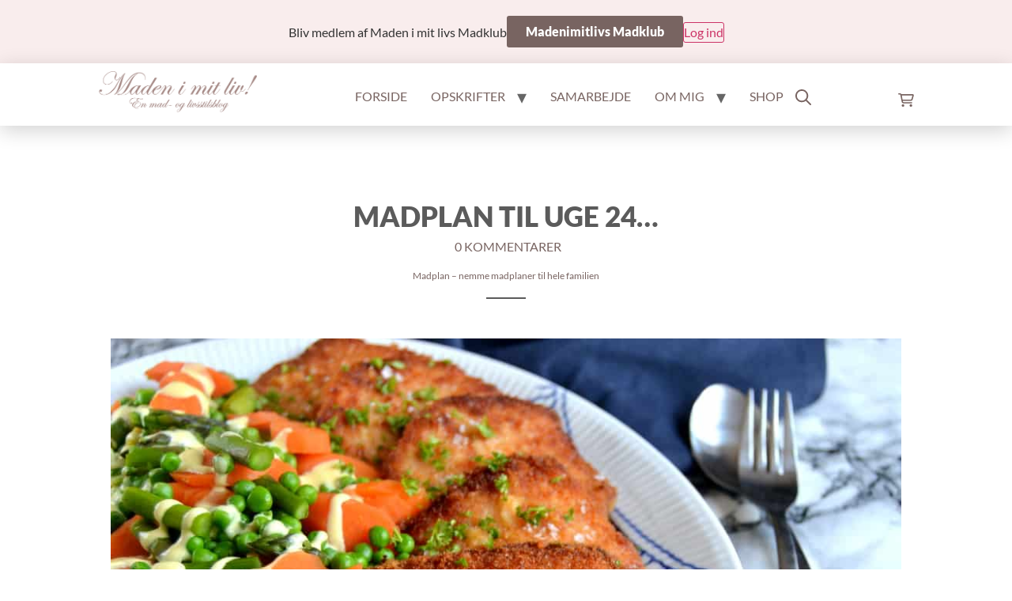

--- FILE ---
content_type: text/html; charset=UTF-8
request_url: https://madenimitliv.dk/madplan-uge-24-5/
body_size: 37406
content:
<!doctype html>
<html lang="da-DK">
<head>
	<meta charset="UTF-8">
	<meta name="viewport" content="width=device-width, initial-scale=1">
	<link rel="profile" href="https://gmpg.org/xfn/11">
	<!-- HFCM by 99 Robots - Snippet # 2: Sourcepoint -->
<script type="text/javascript">
 !function () { var e = function () { var e, t = "__tcfapiLocator", a = [], n = window; for (; n;) { try { if (n.frames[t]) { e = n; break } } catch (e) { } if (n === window.top) break; n = n.parent } e || (!function e() { var a = n.document, r = !!n.frames[t]; if (!r) if (a.body) { var i = a.createElement("iframe"); i.style.cssText = "display:none", i.name = t, a.body.appendChild(i) } else setTimeout(e, 5); return !r }(), n.__tcfapi = function () { for (var e, t = arguments.length, n = new Array(t), r = 0; r < t; r++)n[r] = arguments[r]; if (!n.length) return a; if ("setGdprApplies" === n[0]) n.length > 3 && 2 === parseInt(n[1], 10) && "boolean" == typeof n[3] && (e = n[3], "function" == typeof n[2] && n[2]("set", !0)); else if ("ping" === n[0]) { var i = { gdprApplies: e, cmpLoaded: !1, cmpStatus: "stub" }; "function" == typeof n[2] && n[2](i) } else a.push(n) }, n.addEventListener("message", (function (e) { var t = "string" == typeof e.data, a = {}; try { a = t ? JSON.parse(e.data) : e.data } catch (e) { } var n = a.__tcfapiCall; n && window.__tcfapi(n.command, n.version, (function (a, r) { var i = { __tcfapiReturn: { returnValue: a, success: r, callId: n.callId } }; t && (i = JSON.stringify(i)), e.source.postMessage(i, "*") }), n.parameter) }), !1)) }; "undefined" != typeof module ? module.exports = e : e() }();
</script>
<script>
window._sp_ = { config: {
	accountId: 1423,
	wrapperAPIOrigin: "https://wrapper-api.sp-prod.net/tcfv2",
	mmsDomain: "https://message.sp-prod.net"
} }
</script>
<script data-minify="1" src="https://madenimitliv.dk/wp-content/cache/min/1/wrapperMessagingWithoutDetection.js?ver=1767603803" data-rocket-defer defer></script>
<!-- /end HFCM by 99 Robots -->
	<meta name='robots' content='index, follow, max-image-preview:large, max-snippet:-1, max-video-preview:-1' />
	<style>img:is([sizes="auto" i], [sizes^="auto," i]) { contain-intrinsic-size: 3000px 1500px }</style>
	
	<!-- This site is optimized with the Yoast SEO plugin v26.7 - https://yoast.com/wordpress/plugins/seo/ -->
	<title>Madplan til uge 24 - nem og lækker aftensmad - madenimitliv.dk</title>
<link data-rocket-prefetch href="https://scripts.clarity.ms" rel="dns-prefetch">
<link data-rocket-prefetch href="https://assets.pinterest.com" rel="dns-prefetch">
<link data-rocket-prefetch href="https://www.clarity.ms" rel="dns-prefetch">
<link data-rocket-prefetch href="https://www.googletagmanager.com" rel="dns-prefetch">
<link data-rocket-prefetch href="https://tags.adnuntius.com" rel="dns-prefetch">
<link data-rocket-prefetch href="https://static-tracking.klaviyo.com" rel="dns-prefetch">
<link data-rocket-prefetch href="https://static.klaviyo.com" rel="dns-prefetch"><link rel="preload" data-rocket-preload as="image" href="https://madenimitliv.dk/wp-content/uploads/2020/06/DSC_0026.jpg" imagesrcset="https://madenimitliv.dk/wp-content/uploads/2020/06/DSC_0026.jpg 1024w, https://madenimitliv.dk/wp-content/uploads/2020/06/DSC_0026-600x424.jpg 600w, https://madenimitliv.dk/wp-content/uploads/2020/06/DSC_0026-685x484.jpg 685w, https://madenimitliv.dk/wp-content/uploads/2020/06/DSC_0026-768x543.jpg 768w" imagesizes="(max-width: 1024px) 100vw, 1024px" fetchpriority="high">
	<meta name="description" content="Madplan til uge 24. Inspiration til nem og lækker aftensmad i den kommende uge - selvfølgelig med opskrifter til alle retterne..." />
	<meta property="og:locale" content="da_DK" />
	<meta property="og:type" content="article" />
	<meta property="og:title" content="Madplan til uge 24 - nem og lækker aftensmad - madenimitliv.dk" />
	<meta property="og:description" content="Madplan til uge 24. Inspiration til nem og lækker aftensmad i den kommende uge - selvfølgelig med opskrifter til alle retterne..." />
	<meta property="og:url" content="https://madenimitliv.dk/madplan-uge-24-5" />
	<meta property="og:site_name" content="Maden i mit liv!" />
	<meta property="article:publisher" content="https://www.facebook.com/madenimitliv/" />
	<meta property="article:published_time" content="2020-06-05T10:36:50+00:00" />
	<meta property="og:image" content="https://madenimitliv.dk/wp-content/uploads/2020/06/DSC_0026.jpg" />
	<meta property="og:image:width" content="1024" />
	<meta property="og:image:height" content="724" />
	<meta property="og:image:type" content="image/jpeg" />
	<meta name="author" content="Anne-Kathrine Schelde" />
	<meta name="twitter:card" content="summary_large_image" />
	<meta name="twitter:label1" content="Skrevet af" />
	<meta name="twitter:data1" content="Anne-Kathrine Schelde" />
	<meta name="twitter:label2" content="Estimeret læsetid" />
	<meta name="twitter:data2" content="3 minutter" />
	<script type="application/ld+json" class="yoast-schema-graph">{"@context":"https://schema.org","@graph":[{"@type":"Article","@id":"https://madenimitliv.dk/madplan-uge-24-5/#article","isPartOf":{"@id":"https://madenimitliv.dk/madplan-uge-24-5/"},"author":{"name":"Anne-Kathrine Schelde","@id":"https://madenimitliv.dk/#/schema/person/49fe2e8d2268026e2fa842b92a11ea09"},"headline":"Madplan til uge 24&#8230;","datePublished":"2020-06-05T10:36:50+00:00","mainEntityOfPage":{"@id":"https://madenimitliv.dk/madplan-uge-24-5/"},"wordCount":508,"commentCount":4,"publisher":{"@id":"https://madenimitliv.dk/#organization"},"image":{"@id":"https://madenimitliv.dk/madplan-uge-24-5/#primaryimage"},"thumbnailUrl":"https://madenimitliv.dk/wp-content/uploads/2020/06/DSC_0026.jpg","articleSection":["Madplan – nemme madplaner til hele familien"],"inLanguage":"da-DK","potentialAction":[{"@type":"CommentAction","name":"Comment","target":["https://madenimitliv.dk/madplan-uge-24-5/#respond"]}]},{"@type":"WebPage","@id":"https://madenimitliv.dk/madplan-uge-24-5/","url":"https://madenimitliv.dk/madplan-uge-24-5/","name":"Madplan til uge 24 - nem og lækker aftensmad - madenimitliv.dk","isPartOf":{"@id":"https://madenimitliv.dk/#website"},"primaryImageOfPage":{"@id":"https://madenimitliv.dk/madplan-uge-24-5/#primaryimage"},"image":{"@id":"https://madenimitliv.dk/madplan-uge-24-5/#primaryimage"},"thumbnailUrl":"https://madenimitliv.dk/wp-content/uploads/2020/06/DSC_0026.jpg","datePublished":"2020-06-05T10:36:50+00:00","description":"Madplan til uge 24. Inspiration til nem og lækker aftensmad i den kommende uge - selvfølgelig med opskrifter til alle retterne...","inLanguage":"da-DK","potentialAction":[{"@type":"ReadAction","target":["https://madenimitliv.dk/madplan-uge-24-5/"]}]},{"@type":"ImageObject","inLanguage":"da-DK","@id":"https://madenimitliv.dk/madplan-uge-24-5/#primaryimage","url":"https://madenimitliv.dk/wp-content/uploads/2020/06/DSC_0026.jpg","contentUrl":"https://madenimitliv.dk/wp-content/uploads/2020/06/DSC_0026.jpg","width":1024,"height":724},{"@type":"WebSite","@id":"https://madenimitliv.dk/#website","url":"https://madenimitliv.dk/","name":"Maden i mit liv!","description":"En blog om mad og livsstil","publisher":{"@id":"https://madenimitliv.dk/#organization"},"potentialAction":[{"@type":"SearchAction","target":{"@type":"EntryPoint","urlTemplate":"https://madenimitliv.dk/?s={search_term_string}"},"query-input":{"@type":"PropertyValueSpecification","valueRequired":true,"valueName":"search_term_string"}}],"inLanguage":"da-DK"},{"@type":"Organization","@id":"https://madenimitliv.dk/#organization","name":"Maden i mit liv!","alternateName":"Anne-Kathrine Schelde","url":"https://madenimitliv.dk/","logo":{"@type":"ImageObject","inLanguage":"da-DK","@id":"https://madenimitliv.dk/#/schema/logo/image/","url":"https://madenimitliv.dk/wp-content/uploads/2021/11/logo.webp","contentUrl":"https://madenimitliv.dk/wp-content/uploads/2021/11/logo.webp","width":446,"height":115,"caption":"Maden i mit liv!"},"image":{"@id":"https://madenimitliv.dk/#/schema/logo/image/"},"sameAs":["https://www.facebook.com/madenimitliv/","https://www.instagram.com/madenimitliv/","https://www.pinterest.dk/madenimitliv/","https://www.youtube.com/channel/UCkvcsBPWBIQkUAKSCnErfWg","https://g.page/madenimitliv"]},{"@type":"Person","@id":"https://madenimitliv.dk/#/schema/person/49fe2e8d2268026e2fa842b92a11ea09","name":"Anne-Kathrine Schelde","image":{"@type":"ImageObject","inLanguage":"da-DK","@id":"https://madenimitliv.dk/#/schema/person/image/","url":"https://secure.gravatar.com/avatar/e154555424a44c2ca2d0a1abcb99537c0d378a2d054643740b6dfce2000a602c?s=96&d=mm&r=g","contentUrl":"https://secure.gravatar.com/avatar/e154555424a44c2ca2d0a1abcb99537c0d378a2d054643740b6dfce2000a602c?s=96&d=mm&r=g","caption":"Anne-Kathrine Schelde"}}]}</script>
	<!-- / Yoast SEO plugin. -->


<link rel='dns-prefetch' href='//static.klaviyo.com' />
<link rel="alternate" type="application/rss+xml" title="Maden i mit liv! &raquo; Feed" href="https://madenimitliv.dk/feed/" />
<link rel="alternate" type="application/rss+xml" title="Maden i mit liv! &raquo;-kommentar-feed" href="https://madenimitliv.dk/comments/feed/" />
<link rel="alternate" type="application/rss+xml" title="Maden i mit liv! &raquo; Madplan til uge 24&#8230;-kommentar-feed" href="https://madenimitliv.dk/madplan-uge-24-5/feed/" />
<!-- madenimitliv.dk is managing ads with Advanced Ads 2.0.16 – https://wpadvancedads.com/ --><!--noptimize--><script id="MILready">
			window.advanced_ads_ready=function(e,a){a=a||"complete";var d=function(e){return"interactive"===a?"loading"!==e:"complete"===e};d(document.readyState)?e():document.addEventListener("readystatechange",(function(a){d(a.target.readyState)&&e()}),{once:"interactive"===a})},window.advanced_ads_ready_queue=window.advanced_ads_ready_queue||[];		</script>
		<!--/noptimize--><style id='wp-emoji-styles-inline-css'>

	img.wp-smiley, img.emoji {
		display: inline !important;
		border: none !important;
		box-shadow: none !important;
		height: 1em !important;
		width: 1em !important;
		margin: 0 0.07em !important;
		vertical-align: -0.1em !important;
		background: none !important;
		padding: 0 !important;
	}
</style>
<link rel='stylesheet' id='wp-block-library-css' href='https://madenimitliv.dk/wp-includes/css/dist/block-library/style.min.css?ver=6.8.3' media='all' />
<link rel='stylesheet' id='wc-memberships-blocks-css' href='https://madenimitliv.dk/wp-content/cache/background-css/1/madenimitliv.dk/wp-content/plugins/woocommerce-memberships/assets/css/blocks/wc-memberships-blocks.min.css?ver=1.27.4&wpr_t=1769445129' media='all' />
<style id='global-styles-inline-css'>
:root{--wp--preset--aspect-ratio--square: 1;--wp--preset--aspect-ratio--4-3: 4/3;--wp--preset--aspect-ratio--3-4: 3/4;--wp--preset--aspect-ratio--3-2: 3/2;--wp--preset--aspect-ratio--2-3: 2/3;--wp--preset--aspect-ratio--16-9: 16/9;--wp--preset--aspect-ratio--9-16: 9/16;--wp--preset--color--black: #000000;--wp--preset--color--cyan-bluish-gray: #abb8c3;--wp--preset--color--white: #ffffff;--wp--preset--color--pale-pink: #f78da7;--wp--preset--color--vivid-red: #cf2e2e;--wp--preset--color--luminous-vivid-orange: #ff6900;--wp--preset--color--luminous-vivid-amber: #fcb900;--wp--preset--color--light-green-cyan: #7bdcb5;--wp--preset--color--vivid-green-cyan: #00d084;--wp--preset--color--pale-cyan-blue: #8ed1fc;--wp--preset--color--vivid-cyan-blue: #0693e3;--wp--preset--color--vivid-purple: #9b51e0;--wp--preset--gradient--vivid-cyan-blue-to-vivid-purple: linear-gradient(135deg,rgba(6,147,227,1) 0%,rgb(155,81,224) 100%);--wp--preset--gradient--light-green-cyan-to-vivid-green-cyan: linear-gradient(135deg,rgb(122,220,180) 0%,rgb(0,208,130) 100%);--wp--preset--gradient--luminous-vivid-amber-to-luminous-vivid-orange: linear-gradient(135deg,rgba(252,185,0,1) 0%,rgba(255,105,0,1) 100%);--wp--preset--gradient--luminous-vivid-orange-to-vivid-red: linear-gradient(135deg,rgba(255,105,0,1) 0%,rgb(207,46,46) 100%);--wp--preset--gradient--very-light-gray-to-cyan-bluish-gray: linear-gradient(135deg,rgb(238,238,238) 0%,rgb(169,184,195) 100%);--wp--preset--gradient--cool-to-warm-spectrum: linear-gradient(135deg,rgb(74,234,220) 0%,rgb(151,120,209) 20%,rgb(207,42,186) 40%,rgb(238,44,130) 60%,rgb(251,105,98) 80%,rgb(254,248,76) 100%);--wp--preset--gradient--blush-light-purple: linear-gradient(135deg,rgb(255,206,236) 0%,rgb(152,150,240) 100%);--wp--preset--gradient--blush-bordeaux: linear-gradient(135deg,rgb(254,205,165) 0%,rgb(254,45,45) 50%,rgb(107,0,62) 100%);--wp--preset--gradient--luminous-dusk: linear-gradient(135deg,rgb(255,203,112) 0%,rgb(199,81,192) 50%,rgb(65,88,208) 100%);--wp--preset--gradient--pale-ocean: linear-gradient(135deg,rgb(255,245,203) 0%,rgb(182,227,212) 50%,rgb(51,167,181) 100%);--wp--preset--gradient--electric-grass: linear-gradient(135deg,rgb(202,248,128) 0%,rgb(113,206,126) 100%);--wp--preset--gradient--midnight: linear-gradient(135deg,rgb(2,3,129) 0%,rgb(40,116,252) 100%);--wp--preset--font-size--small: 13px;--wp--preset--font-size--medium: 20px;--wp--preset--font-size--large: 36px;--wp--preset--font-size--x-large: 42px;--wp--preset--spacing--20: 0.44rem;--wp--preset--spacing--30: 0.67rem;--wp--preset--spacing--40: 1rem;--wp--preset--spacing--50: 1.5rem;--wp--preset--spacing--60: 2.25rem;--wp--preset--spacing--70: 3.38rem;--wp--preset--spacing--80: 5.06rem;--wp--preset--shadow--natural: 6px 6px 9px rgba(0, 0, 0, 0.2);--wp--preset--shadow--deep: 12px 12px 50px rgba(0, 0, 0, 0.4);--wp--preset--shadow--sharp: 6px 6px 0px rgba(0, 0, 0, 0.2);--wp--preset--shadow--outlined: 6px 6px 0px -3px rgba(255, 255, 255, 1), 6px 6px rgba(0, 0, 0, 1);--wp--preset--shadow--crisp: 6px 6px 0px rgba(0, 0, 0, 1);}:root { --wp--style--global--content-size: 800px;--wp--style--global--wide-size: 1200px; }:where(body) { margin: 0; }.wp-site-blocks > .alignleft { float: left; margin-right: 2em; }.wp-site-blocks > .alignright { float: right; margin-left: 2em; }.wp-site-blocks > .aligncenter { justify-content: center; margin-left: auto; margin-right: auto; }:where(.wp-site-blocks) > * { margin-block-start: 24px; margin-block-end: 0; }:where(.wp-site-blocks) > :first-child { margin-block-start: 0; }:where(.wp-site-blocks) > :last-child { margin-block-end: 0; }:root { --wp--style--block-gap: 24px; }:root :where(.is-layout-flow) > :first-child{margin-block-start: 0;}:root :where(.is-layout-flow) > :last-child{margin-block-end: 0;}:root :where(.is-layout-flow) > *{margin-block-start: 24px;margin-block-end: 0;}:root :where(.is-layout-constrained) > :first-child{margin-block-start: 0;}:root :where(.is-layout-constrained) > :last-child{margin-block-end: 0;}:root :where(.is-layout-constrained) > *{margin-block-start: 24px;margin-block-end: 0;}:root :where(.is-layout-flex){gap: 24px;}:root :where(.is-layout-grid){gap: 24px;}.is-layout-flow > .alignleft{float: left;margin-inline-start: 0;margin-inline-end: 2em;}.is-layout-flow > .alignright{float: right;margin-inline-start: 2em;margin-inline-end: 0;}.is-layout-flow > .aligncenter{margin-left: auto !important;margin-right: auto !important;}.is-layout-constrained > .alignleft{float: left;margin-inline-start: 0;margin-inline-end: 2em;}.is-layout-constrained > .alignright{float: right;margin-inline-start: 2em;margin-inline-end: 0;}.is-layout-constrained > .aligncenter{margin-left: auto !important;margin-right: auto !important;}.is-layout-constrained > :where(:not(.alignleft):not(.alignright):not(.alignfull)){max-width: var(--wp--style--global--content-size);margin-left: auto !important;margin-right: auto !important;}.is-layout-constrained > .alignwide{max-width: var(--wp--style--global--wide-size);}body .is-layout-flex{display: flex;}.is-layout-flex{flex-wrap: wrap;align-items: center;}.is-layout-flex > :is(*, div){margin: 0;}body .is-layout-grid{display: grid;}.is-layout-grid > :is(*, div){margin: 0;}body{padding-top: 0px;padding-right: 0px;padding-bottom: 0px;padding-left: 0px;}a:where(:not(.wp-element-button)){text-decoration: underline;}:root :where(.wp-element-button, .wp-block-button__link){background-color: #32373c;border-width: 0;color: #fff;font-family: inherit;font-size: inherit;line-height: inherit;padding: calc(0.667em + 2px) calc(1.333em + 2px);text-decoration: none;}.has-black-color{color: var(--wp--preset--color--black) !important;}.has-cyan-bluish-gray-color{color: var(--wp--preset--color--cyan-bluish-gray) !important;}.has-white-color{color: var(--wp--preset--color--white) !important;}.has-pale-pink-color{color: var(--wp--preset--color--pale-pink) !important;}.has-vivid-red-color{color: var(--wp--preset--color--vivid-red) !important;}.has-luminous-vivid-orange-color{color: var(--wp--preset--color--luminous-vivid-orange) !important;}.has-luminous-vivid-amber-color{color: var(--wp--preset--color--luminous-vivid-amber) !important;}.has-light-green-cyan-color{color: var(--wp--preset--color--light-green-cyan) !important;}.has-vivid-green-cyan-color{color: var(--wp--preset--color--vivid-green-cyan) !important;}.has-pale-cyan-blue-color{color: var(--wp--preset--color--pale-cyan-blue) !important;}.has-vivid-cyan-blue-color{color: var(--wp--preset--color--vivid-cyan-blue) !important;}.has-vivid-purple-color{color: var(--wp--preset--color--vivid-purple) !important;}.has-black-background-color{background-color: var(--wp--preset--color--black) !important;}.has-cyan-bluish-gray-background-color{background-color: var(--wp--preset--color--cyan-bluish-gray) !important;}.has-white-background-color{background-color: var(--wp--preset--color--white) !important;}.has-pale-pink-background-color{background-color: var(--wp--preset--color--pale-pink) !important;}.has-vivid-red-background-color{background-color: var(--wp--preset--color--vivid-red) !important;}.has-luminous-vivid-orange-background-color{background-color: var(--wp--preset--color--luminous-vivid-orange) !important;}.has-luminous-vivid-amber-background-color{background-color: var(--wp--preset--color--luminous-vivid-amber) !important;}.has-light-green-cyan-background-color{background-color: var(--wp--preset--color--light-green-cyan) !important;}.has-vivid-green-cyan-background-color{background-color: var(--wp--preset--color--vivid-green-cyan) !important;}.has-pale-cyan-blue-background-color{background-color: var(--wp--preset--color--pale-cyan-blue) !important;}.has-vivid-cyan-blue-background-color{background-color: var(--wp--preset--color--vivid-cyan-blue) !important;}.has-vivid-purple-background-color{background-color: var(--wp--preset--color--vivid-purple) !important;}.has-black-border-color{border-color: var(--wp--preset--color--black) !important;}.has-cyan-bluish-gray-border-color{border-color: var(--wp--preset--color--cyan-bluish-gray) !important;}.has-white-border-color{border-color: var(--wp--preset--color--white) !important;}.has-pale-pink-border-color{border-color: var(--wp--preset--color--pale-pink) !important;}.has-vivid-red-border-color{border-color: var(--wp--preset--color--vivid-red) !important;}.has-luminous-vivid-orange-border-color{border-color: var(--wp--preset--color--luminous-vivid-orange) !important;}.has-luminous-vivid-amber-border-color{border-color: var(--wp--preset--color--luminous-vivid-amber) !important;}.has-light-green-cyan-border-color{border-color: var(--wp--preset--color--light-green-cyan) !important;}.has-vivid-green-cyan-border-color{border-color: var(--wp--preset--color--vivid-green-cyan) !important;}.has-pale-cyan-blue-border-color{border-color: var(--wp--preset--color--pale-cyan-blue) !important;}.has-vivid-cyan-blue-border-color{border-color: var(--wp--preset--color--vivid-cyan-blue) !important;}.has-vivid-purple-border-color{border-color: var(--wp--preset--color--vivid-purple) !important;}.has-vivid-cyan-blue-to-vivid-purple-gradient-background{background: var(--wp--preset--gradient--vivid-cyan-blue-to-vivid-purple) !important;}.has-light-green-cyan-to-vivid-green-cyan-gradient-background{background: var(--wp--preset--gradient--light-green-cyan-to-vivid-green-cyan) !important;}.has-luminous-vivid-amber-to-luminous-vivid-orange-gradient-background{background: var(--wp--preset--gradient--luminous-vivid-amber-to-luminous-vivid-orange) !important;}.has-luminous-vivid-orange-to-vivid-red-gradient-background{background: var(--wp--preset--gradient--luminous-vivid-orange-to-vivid-red) !important;}.has-very-light-gray-to-cyan-bluish-gray-gradient-background{background: var(--wp--preset--gradient--very-light-gray-to-cyan-bluish-gray) !important;}.has-cool-to-warm-spectrum-gradient-background{background: var(--wp--preset--gradient--cool-to-warm-spectrum) !important;}.has-blush-light-purple-gradient-background{background: var(--wp--preset--gradient--blush-light-purple) !important;}.has-blush-bordeaux-gradient-background{background: var(--wp--preset--gradient--blush-bordeaux) !important;}.has-luminous-dusk-gradient-background{background: var(--wp--preset--gradient--luminous-dusk) !important;}.has-pale-ocean-gradient-background{background: var(--wp--preset--gradient--pale-ocean) !important;}.has-electric-grass-gradient-background{background: var(--wp--preset--gradient--electric-grass) !important;}.has-midnight-gradient-background{background: var(--wp--preset--gradient--midnight) !important;}.has-small-font-size{font-size: var(--wp--preset--font-size--small) !important;}.has-medium-font-size{font-size: var(--wp--preset--font-size--medium) !important;}.has-large-font-size{font-size: var(--wp--preset--font-size--large) !important;}.has-x-large-font-size{font-size: var(--wp--preset--font-size--x-large) !important;}
:root :where(.wp-block-pullquote){font-size: 1.5em;line-height: 1.6;}
</style>
<style id='woocommerce-inline-inline-css'>
.woocommerce form .form-row .required { visibility: visible; }
</style>
<link rel='stylesheet' id='wc-memberships-frontend-css' href='https://madenimitliv.dk/wp-content/plugins/woocommerce-memberships/assets/css/frontend/wc-memberships-frontend.min.css?ver=1.27.4' media='all' />
<link data-minify="1" rel='stylesheet' id='custom-styling-bulma-css' href='https://madenimitliv.dk/wp-content/cache/min/1/wp-content/themes/hello-theme-child-master/styles/bulma/bulma.css?ver=1767603803' media='all' />
<link data-minify="1" rel='stylesheet' id='custom-styling-general-css' href='https://madenimitliv.dk/wp-content/cache/min/1/wp-content/themes/hello-theme-child-master/styles/general.css?ver=1767603803' media='all' />
<link data-minify="1" rel='stylesheet' id='custom-styling-forside-css' href='https://madenimitliv.dk/wp-content/cache/min/1/wp-content/themes/hello-theme-child-master/styles/pages/forside.css?ver=1767603803' media='all' />
<link data-minify="1" rel='stylesheet' id='custom-styling-ommig-css' href='https://madenimitliv.dk/wp-content/cache/min/1/wp-content/themes/hello-theme-child-master/styles/pages/om_mig.css?ver=1767603803' media='all' />
<link data-minify="1" rel='stylesheet' id='custom-styling-search-css' href='https://madenimitliv.dk/wp-content/cache/min/1/wp-content/themes/hello-theme-child-master/styles/pages/search.css?ver=1767603803' media='all' />
<link data-minify="1" rel='stylesheet' id='custom-styling-archive-css' href='https://madenimitliv.dk/wp-content/cache/min/1/wp-content/themes/hello-theme-child-master/styles/pages/archive.css?ver=1767603803' media='all' />
<link data-minify="1" rel='stylesheet' id='custom-styling-post-css' href='https://madenimitliv.dk/wp-content/cache/min/1/wp-content/themes/hello-theme-child-master/styles/pages/post.css?ver=1767603803' media='all' />
<link data-minify="1" rel='stylesheet' id='custom-mega-menu-css' href='https://madenimitliv.dk/wp-content/cache/min/1/wp-content/themes/hello-theme-child-master/styles/pages/mega-menu.css?ver=1767603803' media='all' />
<link data-minify="1" rel='stylesheet' id='hello-elementor-css' href='https://madenimitliv.dk/wp-content/cache/min/1/wp-content/themes/hello-elementor/assets/css/reset.css?ver=1767603803' media='all' />
<link data-minify="1" rel='stylesheet' id='hello-elementor-theme-style-css' href='https://madenimitliv.dk/wp-content/cache/min/1/wp-content/themes/hello-elementor/assets/css/theme.css?ver=1767603803' media='all' />
<link data-minify="1" rel='stylesheet' id='hello-elementor-header-footer-css' href='https://madenimitliv.dk/wp-content/cache/min/1/wp-content/themes/hello-elementor/assets/css/header-footer.css?ver=1767603803' media='all' />
<link rel='stylesheet' id='elementor-frontend-css' href='https://madenimitliv.dk/wp-content/plugins/elementor/assets/css/frontend.min.css?ver=3.34.0' media='all' />
<style id='elementor-frontend-inline-css'>
.elementor-kit-8{--e-global-color-primary:#786461;--e-global-color-secondary:#F9EDED;--e-global-color-text:#5B5B5B;--e-global-color-accent:#786461;--e-global-color-147c62a:#FFFFFF;--e-global-typography-primary-font-family:"Lato";--e-global-typography-primary-font-size:2.2rem;--e-global-typography-primary-font-weight:bold;--e-global-typography-primary-text-transform:uppercase;--e-global-typography-secondary-font-family:"Lato";--e-global-typography-secondary-font-size:1.5rem;--e-global-typography-secondary-font-weight:bold;--e-global-typography-text-font-family:"Lato";--e-global-typography-text-font-size:1rem;--e-global-typography-text-font-weight:normal;--e-global-typography-text-line-height:35px;--e-global-typography-accent-font-family:"Lato";--e-global-typography-accent-font-size:1rem;--e-global-typography-accent-font-weight:bold;font-family:var( --e-global-typography-text-font-family ), Sans-serif;font-size:var( --e-global-typography-text-font-size );font-weight:var( --e-global-typography-text-font-weight );line-height:var( --e-global-typography-text-line-height );}.elementor-kit-8 e-page-transition{background-color:#FFBC7D;}.elementor-kit-8 a{color:var( --e-global-color-primary );font-family:var( --e-global-typography-accent-font-family ), Sans-serif;font-size:var( --e-global-typography-accent-font-size );font-weight:var( --e-global-typography-accent-font-weight );}.elementor-kit-8 h1{font-family:var( --e-global-typography-primary-font-family ), Sans-serif;font-size:var( --e-global-typography-primary-font-size );font-weight:var( --e-global-typography-primary-font-weight );text-transform:var( --e-global-typography-primary-text-transform );}.elementor-kit-8 h2{font-family:var( --e-global-typography-secondary-font-family ), Sans-serif;font-size:var( --e-global-typography-secondary-font-size );font-weight:var( --e-global-typography-secondary-font-weight );}.elementor-kit-8 h3{font-family:"Lato", Sans-serif;font-size:1rem;font-weight:bold;}.elementor-section.elementor-section-boxed > .elementor-container{max-width:1000px;}.e-con{--container-max-width:1000px;}.elementor-widget:not(:last-child){--kit-widget-spacing:20px;}.elementor-element{--widgets-spacing:20px 20px;--widgets-spacing-row:20px;--widgets-spacing-column:20px;}{}h1.entry-title{display:var(--page-title-display);}@media(max-width:1024px){.elementor-kit-8{font-size:var( --e-global-typography-text-font-size );line-height:var( --e-global-typography-text-line-height );}.elementor-kit-8 a{font-size:var( --e-global-typography-accent-font-size );}.elementor-kit-8 h1{font-size:var( --e-global-typography-primary-font-size );}.elementor-kit-8 h2{font-size:var( --e-global-typography-secondary-font-size );}.elementor-section.elementor-section-boxed > .elementor-container{max-width:1024px;}.e-con{--container-max-width:1024px;}}@media(max-width:767px){.elementor-kit-8{font-size:var( --e-global-typography-text-font-size );line-height:var( --e-global-typography-text-line-height );}.elementor-kit-8 a{font-size:var( --e-global-typography-accent-font-size );}.elementor-kit-8 h1{font-size:var( --e-global-typography-primary-font-size );}.elementor-kit-8 h2{font-size:var( --e-global-typography-secondary-font-size );}.elementor-section.elementor-section-boxed > .elementor-container{max-width:767px;}.e-con{--container-max-width:767px;}}/* Start Custom Fonts CSS */@font-face {
	font-family: 'Lato';
	font-style: normal;
	font-weight: 100;
	font-display: swap;
	src: url('https://madenimitliv.dk/wp-content/uploads/2022/09/Lato-Thin.ttf') format('truetype');
}
@font-face {
	font-family: 'Lato';
	font-style: italic;
	font-weight: 100;
	font-display: swap;
	src: url('https://madenimitliv.dk/wp-content/uploads/2022/09/Lato-ThinItalic.ttf') format('truetype');
}
@font-face {
	font-family: 'Lato';
	font-style: normal;
	font-weight: 200;
	font-display: swap;
	src: url('https://madenimitliv.dk/wp-content/uploads/2022/09/Lato-Light.ttf') format('truetype');
}
@font-face {
	font-family: 'Lato';
	font-style: italic;
	font-weight: 200;
	font-display: swap;
	src: url('https://madenimitliv.dk/wp-content/uploads/2022/09/Lato-LightItalic.ttf') format('truetype');
}
@font-face {
	font-family: 'Lato';
	font-style: normal;
	font-weight: normal;
	font-display: swap;
	src: url('https://madenimitliv.dk/wp-content/uploads/2022/09/Lato-Regular.ttf') format('truetype');
}
@font-face {
	font-family: 'Lato';
	font-style: italic;
	font-weight: normal;
	font-display: swap;
	src: url('https://madenimitliv.dk/wp-content/uploads/2022/09/Lato-Italic.ttf') format('truetype');
}
@font-face {
	font-family: 'Lato';
	font-style: normal;
	font-weight: 600;
	font-display: swap;
	src: url('https://madenimitliv.dk/wp-content/uploads/2022/09/Lato-Bold.ttf') format('truetype');
}
@font-face {
	font-family: 'Lato';
	font-style: italic;
	font-weight: 600;
	font-display: swap;
	src: url('https://madenimitliv.dk/wp-content/uploads/2022/09/Lato-BoldItalic.ttf') format('truetype');
}
@font-face {
	font-family: 'Lato';
	font-style: normal;
	font-weight: 900;
	font-display: swap;
	src: url('https://madenimitliv.dk/wp-content/uploads/2022/09/Lato-Black.ttf') format('truetype');
}
@font-face {
	font-family: 'Lato';
	font-style: italic;
	font-weight: 900;
	font-display: swap;
	src: url('https://madenimitliv.dk/wp-content/uploads/2022/09/Lato-BlackItalic.ttf') format('truetype');
}
/* End Custom Fonts CSS */
.elementor-74 .elementor-element.elementor-element-8d3ba52{padding:75px 0px 0px 0px;}.elementor-74 .elementor-element.elementor-element-42e06a7 > .elementor-widget-wrap > .elementor-widget:not(.elementor-widget__width-auto):not(.elementor-widget__width-initial):not(:last-child):not(.elementor-absolute){--kit-widget-spacing:0px;}.elementor-widget-image .widget-image-caption{color:var( --e-global-color-text );}.elementor-74 .elementor-element.elementor-element-0c79865{padding:0px 0px 10px 0px;}.elementor-74 .elementor-element.elementor-element-0c79865 img{width:210px;}.elementor-74 .elementor-element.elementor-element-52f9383 > .elementor-container{max-width:150px;}.elementor-74 .elementor-element.elementor-element-4db87a2 > .elementor-widget-wrap > .elementor-widget:not(.elementor-widget__width-auto):not(.elementor-widget__width-initial):not(:last-child):not(.elementor-absolute){--kit-widget-spacing:0px;}.elementor-widget-icon.elementor-view-stacked .elementor-icon{background-color:var( --e-global-color-primary );}.elementor-widget-icon.elementor-view-framed .elementor-icon, .elementor-widget-icon.elementor-view-default .elementor-icon{color:var( --e-global-color-primary );border-color:var( --e-global-color-primary );}.elementor-widget-icon.elementor-view-framed .elementor-icon, .elementor-widget-icon.elementor-view-default .elementor-icon svg{fill:var( --e-global-color-primary );}.elementor-74 .elementor-element.elementor-element-e3b5b1f .elementor-icon-wrapper{text-align:center;}.elementor-74 .elementor-element.elementor-element-e3b5b1f .elementor-icon{font-size:20px;}.elementor-74 .elementor-element.elementor-element-e3b5b1f .elementor-icon svg{height:20px;}.elementor-74 .elementor-element.elementor-element-536645f > .elementor-widget-wrap > .elementor-widget:not(.elementor-widget__width-auto):not(.elementor-widget__width-initial):not(:last-child):not(.elementor-absolute){--kit-widget-spacing:0px;}.elementor-74 .elementor-element.elementor-element-b1a45e0 .elementor-icon-wrapper{text-align:center;}.elementor-74 .elementor-element.elementor-element-b1a45e0 .elementor-icon{font-size:20px;}.elementor-74 .elementor-element.elementor-element-b1a45e0 .elementor-icon svg{height:20px;}.elementor-74 .elementor-element.elementor-element-4704a74 > .elementor-widget-wrap > .elementor-widget:not(.elementor-widget__width-auto):not(.elementor-widget__width-initial):not(:last-child):not(.elementor-absolute){--kit-widget-spacing:0px;}.elementor-74 .elementor-element.elementor-element-5b38eb5 .elementor-icon-wrapper{text-align:center;}.elementor-74 .elementor-element.elementor-element-5b38eb5 .elementor-icon{font-size:20px;}.elementor-74 .elementor-element.elementor-element-5b38eb5 .elementor-icon svg{height:20px;}.elementor-widget-heading .elementor-heading-title{color:var( --e-global-color-primary );}.elementor-74 .elementor-element.elementor-element-f9743dc{text-align:center;}.elementor-74 .elementor-element.elementor-element-f9743dc .elementor-heading-title{font-size:0.7rem;text-decoration:underline;}.elementor-74 .elementor-element.elementor-element-cd6e34d{text-align:center;}.elementor-74 .elementor-element.elementor-element-cd6e34d .elementor-heading-title{font-size:0.7rem;text-decoration:underline;}.elementor-74 .elementor-element.elementor-element-fed1139{text-align:center;}.elementor-74 .elementor-element.elementor-element-fed1139 .elementor-heading-title{font-size:0.7rem;text-decoration:underline;}.elementor-74 .elementor-element.elementor-element-d46185c{text-align:center;}.elementor-74 .elementor-element.elementor-element-d46185c .elementor-heading-title{font-size:0.7rem;text-decoration:underline;}.elementor-74 .elementor-element.elementor-element-ee09c58{text-align:center;}.elementor-74 .elementor-element.elementor-element-ee09c58 .elementor-heading-title{font-size:0.7rem;text-decoration:underline;}.elementor-widget-text-editor{color:var( --e-global-color-text );}.elementor-widget-text-editor.elementor-drop-cap-view-stacked .elementor-drop-cap{background-color:var( --e-global-color-primary );}.elementor-widget-text-editor.elementor-drop-cap-view-framed .elementor-drop-cap, .elementor-widget-text-editor.elementor-drop-cap-view-default .elementor-drop-cap{color:var( --e-global-color-primary );border-color:var( --e-global-color-primary );}.elementor-74 .elementor-element.elementor-element-07098a7{text-align:center;font-family:var( --e-global-typography-text-font-family ), Sans-serif;font-size:var( --e-global-typography-text-font-size );font-weight:var( --e-global-typography-text-font-weight );line-height:var( --e-global-typography-text-line-height );}.elementor-theme-builder-content-area{height:400px;}.elementor-location-header:before, .elementor-location-footer:before{content:"";display:table;clear:both;}@media(max-width:1024px){.elementor-74 .elementor-element.elementor-element-07098a7{font-size:var( --e-global-typography-text-font-size );line-height:var( --e-global-typography-text-line-height );}}@media(max-width:767px){.elementor-74 .elementor-element.elementor-element-8d3ba52{padding:25px 0px 5px 0px;}.elementor-74 .elementor-element.elementor-element-4db87a2{width:33%;}.elementor-74 .elementor-element.elementor-element-536645f{width:33%;}.elementor-74 .elementor-element.elementor-element-4704a74{width:33%;}.elementor-74 .elementor-element.elementor-element-07098a7{font-size:var( --e-global-typography-text-font-size );line-height:var( --e-global-typography-text-line-height );}}
</style>
<link rel='stylesheet' id='widget-image-css' href='https://madenimitliv.dk/wp-content/plugins/elementor/assets/css/widget-image.min.css?ver=3.34.0' media='all' />
<link rel='stylesheet' id='widget-heading-css' href='https://madenimitliv.dk/wp-content/plugins/elementor/assets/css/widget-heading.min.css?ver=3.34.0' media='all' />
<link data-minify="1" rel='stylesheet' id='font-awesome-5-all-css' href='https://madenimitliv.dk/wp-content/cache/min/1/wp-content/plugins/elementor/assets/lib/font-awesome/css/all.min.css?ver=1767603803' media='all' />
<link rel='stylesheet' id='font-awesome-4-shim-css' href='https://madenimitliv.dk/wp-content/plugins/elementor/assets/lib/font-awesome/css/v4-shims.min.css?ver=3.34.0' media='all' />
<link rel='stylesheet' id='login-with-ajax-css' href='https://madenimitliv.dk/wp-content/cache/background-css/1/madenimitliv.dk/wp-content/plugins/login-with-ajax/templates/login-with-ajax.min.css?ver=4.5.1&wpr_t=1769445129' media='all' />
<link data-minify="1" rel='stylesheet' id='wpdiscuz-frontend-css-css' href='https://madenimitliv.dk/wp-content/cache/background-css/1/madenimitliv.dk/wp-content/cache/min/1/wp-content/plugins/wpdiscuz/themes/default/style.css?ver=1767603804&wpr_t=1769445129' media='all' />
<style id='wpdiscuz-frontend-css-inline-css'>
 #wpdcom .wpd-blog-administrator .wpd-comment-label{color:#ffffff;background-color:#786461;border:none}#wpdcom .wpd-blog-administrator .wpd-comment-author, #wpdcom .wpd-blog-administrator .wpd-comment-author a{color:#786461}#wpdcom.wpd-layout-1 .wpd-comment .wpd-blog-administrator .wpd-avatar img{border-color:#786461}#wpdcom.wpd-layout-2 .wpd-comment.wpd-reply .wpd-comment-wrap.wpd-blog-administrator{border-left:3px solid #786461}#wpdcom.wpd-layout-2 .wpd-comment .wpd-blog-administrator .wpd-avatar img{border-bottom-color:#786461}#wpdcom.wpd-layout-3 .wpd-blog-administrator .wpd-comment-subheader{border-top:1px dashed #786461}#wpdcom.wpd-layout-3 .wpd-reply .wpd-blog-administrator .wpd-comment-right{border-left:1px solid #786461}#wpdcom .wpd-blog-editor .wpd-comment-label{color:#ffffff;background-color:#786461;border:none}#wpdcom .wpd-blog-editor .wpd-comment-author, #wpdcom .wpd-blog-editor .wpd-comment-author a{color:#786461}#wpdcom.wpd-layout-1 .wpd-comment .wpd-blog-editor .wpd-avatar img{border-color:#786461}#wpdcom.wpd-layout-2 .wpd-comment.wpd-reply .wpd-comment-wrap.wpd-blog-editor{border-left:3px solid #786461}#wpdcom.wpd-layout-2 .wpd-comment .wpd-blog-editor .wpd-avatar img{border-bottom-color:#786461}#wpdcom.wpd-layout-3 .wpd-blog-editor .wpd-comment-subheader{border-top:1px dashed #786461}#wpdcom.wpd-layout-3 .wpd-reply .wpd-blog-editor .wpd-comment-right{border-left:1px solid #786461}#wpdcom .wpd-blog-author .wpd-comment-label{color:#ffffff;background-color:#786461;border:none}#wpdcom .wpd-blog-author .wpd-comment-author, #wpdcom .wpd-blog-author .wpd-comment-author a{color:#786461}#wpdcom.wpd-layout-1 .wpd-comment .wpd-blog-author .wpd-avatar img{border-color:#786461}#wpdcom.wpd-layout-2 .wpd-comment .wpd-blog-author .wpd-avatar img{border-bottom-color:#786461}#wpdcom.wpd-layout-3 .wpd-blog-author .wpd-comment-subheader{border-top:1px dashed #786461}#wpdcom.wpd-layout-3 .wpd-reply .wpd-blog-author .wpd-comment-right{border-left:1px solid #786461}#wpdcom .wpd-blog-contributor .wpd-comment-label{color:#ffffff;background-color:#786461;border:none}#wpdcom .wpd-blog-contributor .wpd-comment-author, #wpdcom .wpd-blog-contributor .wpd-comment-author a{color:#786461}#wpdcom.wpd-layout-1 .wpd-comment .wpd-blog-contributor .wpd-avatar img{border-color:#786461}#wpdcom.wpd-layout-2 .wpd-comment .wpd-blog-contributor .wpd-avatar img{border-bottom-color:#786461}#wpdcom.wpd-layout-3 .wpd-blog-contributor .wpd-comment-subheader{border-top:1px dashed #786461}#wpdcom.wpd-layout-3 .wpd-reply .wpd-blog-contributor .wpd-comment-right{border-left:1px solid #786461}#wpdcom .wpd-blog-subscriber .wpd-comment-label{color:#ffffff;background-color:#786461;border:none}#wpdcom .wpd-blog-subscriber .wpd-comment-author, #wpdcom .wpd-blog-subscriber .wpd-comment-author a{color:#786461}#wpdcom.wpd-layout-2 .wpd-comment .wpd-blog-subscriber .wpd-avatar img{border-bottom-color:#786461}#wpdcom.wpd-layout-3 .wpd-blog-subscriber .wpd-comment-subheader{border-top:1px dashed #786461}#wpdcom .wpd-blog-ac .wpd-comment-label{color:#ffffff;background-color:#00B38F;border:none}#wpdcom .wpd-blog-ac .wpd-comment-author, #wpdcom .wpd-blog-ac .wpd-comment-author a{color:#00B38F}#wpdcom.wpd-layout-1 .wpd-comment .wpd-blog-ac .wpd-avatar img{border-color:#00B38F}#wpdcom.wpd-layout-2 .wpd-comment .wpd-blog-ac .wpd-avatar img{border-bottom-color:#00B38F}#wpdcom.wpd-layout-3 .wpd-blog-ac .wpd-comment-subheader{border-top:1px dashed #00B38F}#wpdcom.wpd-layout-3 .wpd-reply .wpd-blog-ac .wpd-comment-right{border-left:1px solid #00B38F}#wpdcom .wpd-blog-wpseo_manager .wpd-comment-label{color:#ffffff;background-color:#00B38F;border:none}#wpdcom .wpd-blog-wpseo_manager .wpd-comment-author, #wpdcom .wpd-blog-wpseo_manager .wpd-comment-author a{color:#00B38F}#wpdcom.wpd-layout-1 .wpd-comment .wpd-blog-wpseo_manager .wpd-avatar img{border-color:#00B38F}#wpdcom.wpd-layout-2 .wpd-comment .wpd-blog-wpseo_manager .wpd-avatar img{border-bottom-color:#00B38F}#wpdcom.wpd-layout-3 .wpd-blog-wpseo_manager .wpd-comment-subheader{border-top:1px dashed #00B38F}#wpdcom.wpd-layout-3 .wpd-reply .wpd-blog-wpseo_manager .wpd-comment-right{border-left:1px solid #00B38F}#wpdcom .wpd-blog-wpseo_editor .wpd-comment-label{color:#ffffff;background-color:#00B38F;border:none}#wpdcom .wpd-blog-wpseo_editor .wpd-comment-author, #wpdcom .wpd-blog-wpseo_editor .wpd-comment-author a{color:#00B38F}#wpdcom.wpd-layout-1 .wpd-comment .wpd-blog-wpseo_editor .wpd-avatar img{border-color:#00B38F}#wpdcom.wpd-layout-2 .wpd-comment .wpd-blog-wpseo_editor .wpd-avatar img{border-bottom-color:#00B38F}#wpdcom.wpd-layout-3 .wpd-blog-wpseo_editor .wpd-comment-subheader{border-top:1px dashed #00B38F}#wpdcom.wpd-layout-3 .wpd-reply .wpd-blog-wpseo_editor .wpd-comment-right{border-left:1px solid #00B38F}#wpdcom .wpd-blog-customer .wpd-comment-label{color:#ffffff;background-color:#00B38F;border:none}#wpdcom .wpd-blog-customer .wpd-comment-author, #wpdcom .wpd-blog-customer .wpd-comment-author a{color:#00B38F}#wpdcom.wpd-layout-1 .wpd-comment .wpd-blog-customer .wpd-avatar img{border-color:#00B38F}#wpdcom.wpd-layout-2 .wpd-comment .wpd-blog-customer .wpd-avatar img{border-bottom-color:#00B38F}#wpdcom.wpd-layout-3 .wpd-blog-customer .wpd-comment-subheader{border-top:1px dashed #00B38F}#wpdcom.wpd-layout-3 .wpd-reply .wpd-blog-customer .wpd-comment-right{border-left:1px solid #00B38F}#wpdcom .wpd-blog-shop_manager .wpd-comment-label{color:#ffffff;background-color:#00B38F;border:none}#wpdcom .wpd-blog-shop_manager .wpd-comment-author, #wpdcom .wpd-blog-shop_manager .wpd-comment-author a{color:#00B38F}#wpdcom.wpd-layout-1 .wpd-comment .wpd-blog-shop_manager .wpd-avatar img{border-color:#00B38F}#wpdcom.wpd-layout-2 .wpd-comment .wpd-blog-shop_manager .wpd-avatar img{border-bottom-color:#00B38F}#wpdcom.wpd-layout-3 .wpd-blog-shop_manager .wpd-comment-subheader{border-top:1px dashed #00B38F}#wpdcom.wpd-layout-3 .wpd-reply .wpd-blog-shop_manager .wpd-comment-right{border-left:1px solid #00B38F}#wpdcom .wpd-blog-translator .wpd-comment-label{color:#ffffff;background-color:#00B38F;border:none}#wpdcom .wpd-blog-translator .wpd-comment-author, #wpdcom .wpd-blog-translator .wpd-comment-author a{color:#00B38F}#wpdcom.wpd-layout-1 .wpd-comment .wpd-blog-translator .wpd-avatar img{border-color:#00B38F}#wpdcom.wpd-layout-2 .wpd-comment .wpd-blog-translator .wpd-avatar img{border-bottom-color:#00B38F}#wpdcom.wpd-layout-3 .wpd-blog-translator .wpd-comment-subheader{border-top:1px dashed #00B38F}#wpdcom.wpd-layout-3 .wpd-reply .wpd-blog-translator .wpd-comment-right{border-left:1px solid #00B38F}#wpdcom .wpd-blog-advanced_ads_admin .wpd-comment-label{color:#ffffff;background-color:#00B38F;border:none}#wpdcom .wpd-blog-advanced_ads_admin .wpd-comment-author, #wpdcom .wpd-blog-advanced_ads_admin .wpd-comment-author a{color:#00B38F}#wpdcom.wpd-layout-1 .wpd-comment .wpd-blog-advanced_ads_admin .wpd-avatar img{border-color:#00B38F}#wpdcom.wpd-layout-2 .wpd-comment .wpd-blog-advanced_ads_admin .wpd-avatar img{border-bottom-color:#00B38F}#wpdcom.wpd-layout-3 .wpd-blog-advanced_ads_admin .wpd-comment-subheader{border-top:1px dashed #00B38F}#wpdcom.wpd-layout-3 .wpd-reply .wpd-blog-advanced_ads_admin .wpd-comment-right{border-left:1px solid #00B38F}#wpdcom .wpd-blog-advanced_ads_manager .wpd-comment-label{color:#ffffff;background-color:#00B38F;border:none}#wpdcom .wpd-blog-advanced_ads_manager .wpd-comment-author, #wpdcom .wpd-blog-advanced_ads_manager .wpd-comment-author a{color:#00B38F}#wpdcom.wpd-layout-1 .wpd-comment .wpd-blog-advanced_ads_manager .wpd-avatar img{border-color:#00B38F}#wpdcom.wpd-layout-2 .wpd-comment .wpd-blog-advanced_ads_manager .wpd-avatar img{border-bottom-color:#00B38F}#wpdcom.wpd-layout-3 .wpd-blog-advanced_ads_manager .wpd-comment-subheader{border-top:1px dashed #00B38F}#wpdcom.wpd-layout-3 .wpd-reply .wpd-blog-advanced_ads_manager .wpd-comment-right{border-left:1px solid #00B38F}#wpdcom .wpd-blog-advanced_ads_user .wpd-comment-label{color:#ffffff;background-color:#00B38F;border:none}#wpdcom .wpd-blog-advanced_ads_user .wpd-comment-author, #wpdcom .wpd-blog-advanced_ads_user .wpd-comment-author a{color:#00B38F}#wpdcom.wpd-layout-1 .wpd-comment .wpd-blog-advanced_ads_user .wpd-avatar img{border-color:#00B38F}#wpdcom.wpd-layout-2 .wpd-comment .wpd-blog-advanced_ads_user .wpd-avatar img{border-bottom-color:#00B38F}#wpdcom.wpd-layout-3 .wpd-blog-advanced_ads_user .wpd-comment-subheader{border-top:1px dashed #00B38F}#wpdcom.wpd-layout-3 .wpd-reply .wpd-blog-advanced_ads_user .wpd-comment-right{border-left:1px solid #00B38F}#wpdcom .wpd-blog-post_author .wpd-comment-label{color:#ffffff;background-color:#786461;border:none}#wpdcom .wpd-blog-post_author .wpd-comment-author, #wpdcom .wpd-blog-post_author .wpd-comment-author a{color:#786461}#wpdcom .wpd-blog-post_author .wpd-avatar img{border-color:#786461}#wpdcom.wpd-layout-1 .wpd-comment .wpd-blog-post_author .wpd-avatar img{border-color:#786461}#wpdcom.wpd-layout-2 .wpd-comment.wpd-reply .wpd-comment-wrap.wpd-blog-post_author{border-left:3px solid #786461}#wpdcom.wpd-layout-2 .wpd-comment .wpd-blog-post_author .wpd-avatar img{border-bottom-color:#786461}#wpdcom.wpd-layout-3 .wpd-blog-post_author .wpd-comment-subheader{border-top:1px dashed #786461}#wpdcom.wpd-layout-3 .wpd-reply .wpd-blog-post_author .wpd-comment-right{border-left:1px solid #786461}#wpdcom .wpd-blog-guest .wpd-comment-label{color:#ffffff;background-color:#786461;border:none}#wpdcom .wpd-blog-guest .wpd-comment-author, #wpdcom .wpd-blog-guest .wpd-comment-author a{color:#786461}#wpdcom.wpd-layout-3 .wpd-blog-guest .wpd-comment-subheader{border-top:1px dashed #786461}#comments, #respond, .comments-area, #wpdcom{}#wpdcom .ql-editor > *{color:#777777}#wpdcom .ql-editor::before{}#wpdcom .ql-toolbar{border:1px solid #DDDDDD;border-top:none}#wpdcom .ql-container{border:1px solid #DDDDDD;border-bottom:none}#wpdcom .wpd-form-row .wpdiscuz-item input[type="text"], #wpdcom .wpd-form-row .wpdiscuz-item input[type="email"], #wpdcom .wpd-form-row .wpdiscuz-item input[type="url"], #wpdcom .wpd-form-row .wpdiscuz-item input[type="color"], #wpdcom .wpd-form-row .wpdiscuz-item input[type="date"], #wpdcom .wpd-form-row .wpdiscuz-item input[type="datetime"], #wpdcom .wpd-form-row .wpdiscuz-item input[type="datetime-local"], #wpdcom .wpd-form-row .wpdiscuz-item input[type="month"], #wpdcom .wpd-form-row .wpdiscuz-item input[type="number"], #wpdcom .wpd-form-row .wpdiscuz-item input[type="time"], #wpdcom textarea, #wpdcom select{border:1px solid #DDDDDD;color:#777777}#wpdcom .wpd-form-row .wpdiscuz-item textarea{border:1px solid #DDDDDD}#wpdcom input::placeholder, #wpdcom textarea::placeholder, #wpdcom input::-moz-placeholder, #wpdcom textarea::-webkit-input-placeholder{}#wpdcom .wpd-comment-text{color:#777777}#wpdcom .wpd-thread-head .wpd-thread-info{border-bottom:2px solid #786461}#wpdcom .wpd-thread-head .wpd-thread-info.wpd-reviews-tab svg{fill:#786461}#wpdcom .wpd-thread-head .wpdiscuz-user-settings{border-bottom:2px solid #786461}#wpdcom .wpd-thread-head .wpdiscuz-user-settings:hover{color:#786461}#wpdcom .wpd-comment .wpd-follow-link:hover{color:#786461}#wpdcom .wpd-comment-status .wpd-sticky{color:#786461}#wpdcom .wpd-thread-filter .wpdf-active{color:#786461;border-bottom-color:#786461}#wpdcom .wpd-comment-info-bar{border:1px dashed #938381;background:#f2f0f0}#wpdcom .wpd-comment-info-bar .wpd-current-view i{color:#786461}#wpdcom .wpd-filter-view-all:hover{background:#786461}#wpdcom .wpdiscuz-item .wpdiscuz-rating > label{color:#DDDDDD}#wpdcom .wpdiscuz-item .wpdiscuz-rating:not(:checked) > label:hover, .wpdiscuz-rating:not(:checked) > label:hover ~ label{}#wpdcom .wpdiscuz-item .wpdiscuz-rating > input ~ label:hover, #wpdcom .wpdiscuz-item .wpdiscuz-rating > input:not(:checked) ~ label:hover ~ label, #wpdcom .wpdiscuz-item .wpdiscuz-rating > input:not(:checked) ~ label:hover ~ label{color:#FFED85}#wpdcom .wpdiscuz-item .wpdiscuz-rating > input:checked ~ label:hover, #wpdcom .wpdiscuz-item .wpdiscuz-rating > input:checked ~ label:hover, #wpdcom .wpdiscuz-item .wpdiscuz-rating > label:hover ~ input:checked ~ label, #wpdcom .wpdiscuz-item .wpdiscuz-rating > input:checked + label:hover ~ label, #wpdcom .wpdiscuz-item .wpdiscuz-rating > input:checked ~ label:hover ~ label, .wpd-custom-field .wcf-active-star, #wpdcom .wpdiscuz-item .wpdiscuz-rating > input:checked ~ label{color:#FFD700}#wpd-post-rating .wpd-rating-wrap .wpd-rating-stars svg .wpd-star{fill:#DDDDDD}#wpd-post-rating .wpd-rating-wrap .wpd-rating-stars svg .wpd-active{fill:#FFD700}#wpd-post-rating .wpd-rating-wrap .wpd-rate-starts svg .wpd-star{fill:#DDDDDD}#wpd-post-rating .wpd-rating-wrap .wpd-rate-starts:hover svg .wpd-star{fill:#FFED85}#wpd-post-rating.wpd-not-rated .wpd-rating-wrap .wpd-rate-starts svg:hover ~ svg .wpd-star{fill:#DDDDDD}.wpdiscuz-post-rating-wrap .wpd-rating .wpd-rating-wrap .wpd-rating-stars svg .wpd-star{fill:#DDDDDD}.wpdiscuz-post-rating-wrap .wpd-rating .wpd-rating-wrap .wpd-rating-stars svg .wpd-active{fill:#FFD700}#wpdcom .wpd-comment .wpd-follow-active{color:#ff7a00}#wpdcom .page-numbers{color:#555;border:#555 1px solid}#wpdcom span.current{background:#555}#wpdcom.wpd-layout-1 .wpd-new-loaded-comment > .wpd-comment-wrap > .wpd-comment-right{background:#FFFAD6}#wpdcom.wpd-layout-2 .wpd-new-loaded-comment.wpd-comment > .wpd-comment-wrap > .wpd-comment-right{background:#FFFAD6}#wpdcom.wpd-layout-2 .wpd-new-loaded-comment.wpd-comment.wpd-reply > .wpd-comment-wrap > .wpd-comment-right{background:transparent}#wpdcom.wpd-layout-2 .wpd-new-loaded-comment.wpd-comment.wpd-reply > .wpd-comment-wrap{background:#FFFAD6}#wpdcom.wpd-layout-3 .wpd-new-loaded-comment.wpd-comment > .wpd-comment-wrap > .wpd-comment-right{background:#FFFAD6}#wpdcom .wpd-follow:hover i, #wpdcom .wpd-unfollow:hover i, #wpdcom .wpd-comment .wpd-follow-active:hover i{color:#786461}#wpdcom .wpdiscuz-readmore{cursor:pointer;color:#786461}.wpd-custom-field .wcf-pasiv-star, #wpcomm .wpdiscuz-item .wpdiscuz-rating > label{color:#DDDDDD}.wpd-wrapper .wpd-list-item.wpd-active{border-top:3px solid #786461}#wpdcom.wpd-layout-2 .wpd-comment.wpd-reply.wpd-unapproved-comment .wpd-comment-wrap{border-left:3px solid #FFFAD6}#wpdcom.wpd-layout-3 .wpd-comment.wpd-reply.wpd-unapproved-comment .wpd-comment-right{border-left:1px solid #FFFAD6}#wpdcom .wpd-prim-button{background-color:#786461;color:#FFFFFF}#wpdcom .wpd_label__check i.wpdicon-on{color:#786461;border:1px solid #bcb2b0}#wpd-bubble-wrapper #wpd-bubble-all-comments-count{color:#786461}#wpd-bubble-wrapper > div{background-color:#786461}#wpd-bubble-wrapper > #wpd-bubble #wpd-bubble-add-message{background-color:#786461}#wpd-bubble-wrapper > #wpd-bubble #wpd-bubble-add-message::before{border-left-color:#786461;border-right-color:#786461}#wpd-bubble-wrapper.wpd-right-corner > #wpd-bubble #wpd-bubble-add-message::before{border-left-color:#786461;border-right-color:#786461}.wpd-inline-icon-wrapper path.wpd-inline-icon-first{fill:#786461}.wpd-inline-icon-count{background-color:#786461}.wpd-inline-icon-count::before{border-right-color:#786461}.wpd-inline-form-wrapper::before{border-bottom-color:#786461}.wpd-inline-form-question{background-color:#786461}.wpd-inline-form{background-color:#786461}.wpd-last-inline-comments-wrapper{border-color:#786461}.wpd-last-inline-comments-wrapper::before{border-bottom-color:#786461}.wpd-last-inline-comments-wrapper .wpd-view-all-inline-comments{background:#786461}.wpd-last-inline-comments-wrapper .wpd-view-all-inline-comments:hover,.wpd-last-inline-comments-wrapper .wpd-view-all-inline-comments:active,.wpd-last-inline-comments-wrapper .wpd-view-all-inline-comments:focus{background-color:#786461}#wpdcom .ql-snow .ql-tooltip[data-mode="link"]::before{content:"Enter link:"}#wpdcom .ql-snow .ql-tooltip.ql-editing a.ql-action::after{content:"Save"}.comments-area{width:auto}
</style>
<link rel='stylesheet' id='wpdiscuz-combo-css-css' href='https://madenimitliv.dk/wp-content/cache/background-css/1/madenimitliv.dk/wp-content/plugins/wpdiscuz/assets/css/wpdiscuz-combo-no_quill.min.css?ver=6.8.3&wpr_t=1769445129' media='all' />
<link data-minify="1" rel='stylesheet' id='hello-elementor-child-style-css' href='https://madenimitliv.dk/wp-content/cache/min/1/wp-content/themes/hello-theme-child-master/style.css?ver=1767603803' media='all' />
<script src="https://madenimitliv.dk/wp-includes/js/jquery/jquery.min.js?ver=3.7.1" id="jquery-core-js"></script>
<script src="https://madenimitliv.dk/wp-includes/js/jquery/jquery-migrate.min.js?ver=3.4.1" id="jquery-migrate-js" data-rocket-defer defer></script>
<script id="jquery-js-after">
					function optimocha_getCookie(name) {
						var v = document.cookie.match("(^|;) ?" + name + "=([^;]*)(;|$)");
						return v ? v[2] : null;
					}

					function optimocha_check_wc_cart_script() {
					var cart_src = "https://madenimitliv.dk/wp-content/plugins/woocommerce/assets/js/frontend/cart-fragments.min.js";
					var script_id = "optimocha_loaded_wc_cart_fragments";

						if( document.getElementById(script_id) !== null ) {
							return false;
						}

						if( optimocha_getCookie("woocommerce_cart_hash") ) {
							var script = document.createElement("script");
							script.id = script_id;
							script.src = cart_src;
							script.async = true;
							document.head.appendChild(script);
						}
					}

					optimocha_check_wc_cart_script();
					document.addEventListener("click", function(){setTimeout(optimocha_check_wc_cart_script,1000);});
					
</script>
<script data-minify="1" src="https://madenimitliv.dk/wp-content/cache/min/1/wp-content/plugins/makeable-sync/script.js?ver=1767603803" id="makeable-ajax-script-js" data-rocket-defer defer></script>
<script src="https://madenimitliv.dk/wp-content/plugins/svg-support/vendor/DOMPurify/DOMPurify.min.js?ver=2.5.8" id="bodhi-dompurify-library-js" data-rocket-defer defer></script>
<script id="bodhi_svg_inline-js-extra">
var svgSettings = {"skipNested":""};
</script>
<script src="https://madenimitliv.dk/wp-content/plugins/svg-support/js/min/svgs-inline-min.js" id="bodhi_svg_inline-js" data-rocket-defer defer></script>
<script id="bodhi_svg_inline-js-after">
cssTarget={"Bodhi":"img.style-svg","ForceInlineSVG":"style-svg"};ForceInlineSVGActive="false";frontSanitizationEnabled="on";
</script>
<script data-minify="1" src="https://madenimitliv.dk/wp-content/cache/min/1/wp-content/themes/hello-theme-child-master/styles/custom.js?ver=1767603803" id="custom-scripts-website-js" data-rocket-defer defer></script>
<script src="https://madenimitliv.dk/wp-content/plugins/elementor/assets/lib/font-awesome/js/v4-shims.min.js?ver=3.34.0" id="font-awesome-4-shim-js" data-rocket-defer defer></script>
<script id="advanced-ads-advanced-js-js-extra">
var advads_options = {"blog_id":"1","privacy":{"consent-method":"","custom-cookie-name":"","custom-cookie-value":"","enabled":false,"state":"not_needed"}};
</script>
<script src="https://madenimitliv.dk/wp-content/plugins/advanced-ads/public/assets/js/advanced.min.js?ver=2.0.16" id="advanced-ads-advanced-js-js" data-rocket-defer defer></script>
<script id="login-with-ajax-js-extra">
var LWA = {"ajaxurl":"https:\/\/madenimitliv.dk\/wp-admin\/admin-ajax.php","off":""};
</script>
<script src="https://madenimitliv.dk/wp-content/plugins/login-with-ajax/templates/login-with-ajax.min.js?ver=4.5.1" id="login-with-ajax-js" data-rocket-defer defer></script>
<script id="wc-settings-dep-in-header-js-after">
console.warn( "Scripts that have a dependency on [wc-settings, wc-blocks-checkout] must be loaded in the footer, klaviyo-klaviyo-checkout-block-editor-script was registered to load in the header, but has been switched to load in the footer instead. See https://github.com/woocommerce/woocommerce-gutenberg-products-block/pull/5059" );
console.warn( "Scripts that have a dependency on [wc-settings, wc-blocks-checkout] must be loaded in the footer, klaviyo-klaviyo-checkout-block-view-script was registered to load in the header, but has been switched to load in the footer instead. See https://github.com/woocommerce/woocommerce-gutenberg-products-block/pull/5059" );
</script>
<link rel="https://api.w.org/" href="https://madenimitliv.dk/wp-json/" /><link rel="alternate" title="JSON" type="application/json" href="https://madenimitliv.dk/wp-json/wp/v2/posts/23515" /><link rel="EditURI" type="application/rsd+xml" title="RSD" href="https://madenimitliv.dk/xmlrpc.php?rsd" />
<meta name="generator" content="WordPress 6.8.3" />
<meta name="generator" content="WooCommerce 10.4.3" />
<link rel='shortlink' href='https://madenimitliv.dk/?p=23515' />
<link rel="alternate" title="oEmbed (JSON)" type="application/json+oembed" href="https://madenimitliv.dk/wp-json/oembed/1.0/embed?url=https%3A%2F%2Fmadenimitliv.dk%2Fmadplan-uge-24-5%2F" />
<link rel="alternate" title="oEmbed (XML)" type="text/xml+oembed" href="https://madenimitliv.dk/wp-json/oembed/1.0/embed?url=https%3A%2F%2Fmadenimitliv.dk%2Fmadplan-uge-24-5%2F&#038;format=xml" />
<!-- HFCM by 99 Robots - Snippet # 1: Cncpt bannerscript -->
<script src=https://tags.adnuntius.com/concept_cph/Nq2HBZApT.prod.js async></script>
<!-- /end HFCM by 99 Robots -->
<meta name="apple-itunes-app" content="app-id=1439435170,affiliate-data=ct=smartbanner" /><style type="text/css"> .tippy-box[data-theme~="wprm"] { background-color: #333333; color: #FFFFFF; } .tippy-box[data-theme~="wprm"][data-placement^="top"] > .tippy-arrow::before { border-top-color: #333333; } .tippy-box[data-theme~="wprm"][data-placement^="bottom"] > .tippy-arrow::before { border-bottom-color: #333333; } .tippy-box[data-theme~="wprm"][data-placement^="left"] > .tippy-arrow::before { border-left-color: #333333; } .tippy-box[data-theme~="wprm"][data-placement^="right"] > .tippy-arrow::before { border-right-color: #333333; } .tippy-box[data-theme~="wprm"] a { color: #FFFFFF; } .wprm-comment-rating svg { width: 18px !important; height: 18px !important; } img.wprm-comment-rating { width: 90px !important; height: 18px !important; } body { --comment-rating-star-color: #343434; } body { --wprm-popup-font-size: 16px; } body { --wprm-popup-background: #ffffff; } body { --wprm-popup-title: #000000; } body { --wprm-popup-content: #444444; } body { --wprm-popup-button-background: #444444; } body { --wprm-popup-button-text: #ffffff; }.wprm-recipe-side-by-side h2.wprm-recipe-name {
text-transform: none;
}

.wprm-recipe-side-by-side h3.wprm-recipe-header {
text-transform: none;
}

h3.wprm-recipe-header {
padding-bottom: 15px !important;
}</style><style type="text/css">.wprm-glossary-term {color: #5A822B;text-decoration: underline;cursor: help;}</style><!-- Markup (JSON-LD) structured in schema.org ver.4.8.1 START -->
<script type="application/ld+json">
{
    "@context": "https://schema.org",
    "@type": "SiteNavigationElement",
    "name": [
        "Forside",
        "Opskrifter",
        "Højtider",
        "Jul",
        "Julemad og juleopskrifter",
        "Langtidsstegt And",
        "Langtidsstegt Flæskesteg",
        "Brunede kartofler",
        "Risalamande",
        "Julesmåkager",
        "Mortens aften",
        "Nytår",
        "Påskefrokost",
        "Lammekølle (langtidsstegt)",
        "Lammeculotte",
        "Fyldte æg (deviled eggs)",
        "Påskeboller",
        "Påskemuffins",
        "Påskekage",
        "Hjemmelavede påskeæg",
        "Airfryer opskrifter",
        "Morgenmad",
        "Brunch",
        "Frokost",
        "Aftensmad",
        "Aftensmad - masser af inspiration til aftensmaden",
        "Billig aftensmad - mad på budget.",
        "Forretter",
        "Hovedretter",
        "Hovedretter",
        "Oksekød",
        "Svinekød",
        "Fjerkræ",
        "Lam",
        "Fisk og skaldyr",
        "Vegetar",
        "Desserter",
        "Tilbehør",
        "Salater",
        "Brød og boller",
        "Kager",
        "Kager - Mine bedste opskrifter på kager.",
        "Småkager og Cookies",
        "Konfekt og slik",
        "Snacks",
        "Syltning",
        "Drikke",
        "Samarbejde",
        "Om mig",
        "Livsstil",
        "Rejser/ture",
        "Inspiration",
        "Skønhed",
        "Indretning/DIY",
        "Haveliv",
        "Shop"
    ],
    "url": [
        "https://madenimitliv.dk/",
        "https://madenimitliv.dk/category/opskrifter/",
        "#",
        "https://madenimitliv.dk/category/julemad-juleopskrifter/",
        "https://madenimitliv.dk/category/julemad-juleopskrifter/",
        "https://madenimitliv.dk/langtidsstegt-and-andesteg/",
        "https://madenimitliv.dk/langtidsstegt-flaeskesteg/",
        "https://madenimitliv.dk/brunede-kartofler/",
        "https://madenimitliv.dk/risalamande/",
        "https://madenimitliv.dk/category/julesmaakager-opskrifter-julebag/",
        "https://madenimitliv.dk/category/mortens-aften-opskrifter/",
        "https://madenimitliv.dk/category/nytaarsopskrifter-nytaarsmenu/",
        "https://madenimitliv.dk/category/paaskefrokost/",
        "https://madenimitliv.dk/lammekoelle/",
        "https://madenimitliv.dk/lammeculotte/",
        "https://madenimitliv.dk/fyldte-aeg/",
        "https://madenimitliv.dk/paaskeboller/",
        "https://madenimitliv.dk/paaskemuffins/",
        "https://madenimitliv.dk/paaskekage/",
        "https://madenimitliv.dk/hjemmelavede-paaskeaeg/",
        "https://madenimitliv.dk/category/airfryer-opskrifter/",
        "https://madenimitliv.dk/category/morgenmad/",
        "https://madenimitliv.dk/category/brunch/",
        "https://madenimitliv.dk/category/frokostretter/",
        "https://madenimitliv.dk/category/aftensmad/",
        "https://madenimitliv.dk/category/aftensmad/",
        "https://madenimitliv.dk/category/billig-aftensmad/",
        "https://madenimitliv.dk/category/forretter/",
        "https://madenimitliv.dk/category/hovedretter/",
        "https://madenimitliv.dk/category/hovedretter/",
        "https://madenimitliv.dk/category/oksekoed/",
        "https://madenimitliv.dk/category/svinekoed/",
        "https://madenimitliv.dk/category/fjerkrae/",
        "https://madenimitliv.dk/category/lam/",
        "https://madenimitliv.dk/category/fisk-og-skaldyr/",
        "https://madenimitliv.dk/category/vegetar/",
        "https://madenimitliv.dk/category/desserter/",
        "https://madenimitliv.dk/category/tilbehoer/",
        "https://madenimitliv.dk/category/salater/",
        "https://madenimitliv.dk/category/brod-og-boller/",
        "https://madenimitliv.dk/category/kager/",
        "https://madenimitliv.dk/category/kager/",
        "https://madenimitliv.dk/category/smaakager/",
        "https://madenimitliv.dk/category/konfekt/",
        "https://madenimitliv.dk/category/snacks/",
        "https://madenimitliv.dk/category/syltning/",
        "https://madenimitliv.dk/category/drikke/",
        "https://madenimitliv.dk/samarbejde-med-madenimitliv/",
        "https://madenimitliv.dk/om-mig/",
        "#",
        "https://madenimitliv.dk/category/new-yorkusa/",
        "https://madenimitliv.dk/category/inspiration/",
        "https://madenimitliv.dk/category/skoenhed/",
        "https://madenimitliv.dk/category/indretningdiy/",
        "https://madenimitliv.dk/category/haveliv/",
        "https://madenimitliv.dk/shoppen/"
    ]
}
</script>
<!-- Markup (JSON-LD) structured in schema.org END -->
<!-- Google Tag Manager -->
<script>(function(w,d,s,l,i){w[l]=w[l]||[];w[l].push({'gtm.start':
new Date().getTime(),event:'gtm.js'});var f=d.getElementsByTagName(s)[0],
j=d.createElement(s),dl=l!='dataLayer'?'&l='+l:'';j.async=true;j.src=
'https://www.googletagmanager.com/gtm.js?id='+i+dl;f.parentNode.insertBefore(j,f);
})(window,document,'script','dataLayer','GTM-MJ3MZMR');</script>
<!-- End Google Tag Manager -->
<link rel="canonical" href="https://madenimitliv.dk/bliv-medlem/" />
     
<meta name="description" content="Så har vi taget hul på juni måned og dermed er sommeren officielt skudt igang. Også selvom vi bestemt ikke kan klage over det skønne vejr, som maj har budt på. Jeg hepper på endnu mere sommervejr, og har lavet en madplan til uge 24, som er spækket med let og lækker sommermad. Der er [&hellip;]
 		
			
				Dette er kun for medlemmer af Maden i mit livs Madklub. Bliv medlem nuLog ind her:
	
				
												
				Brugernavn eller Email
				
			
			
				Kode
				
			

			
				Enter something special:							

			
				
										
					
					
														

				
																
							Remember Me
							
						
																Lost your password?
																			
			
		
					
								Forgotten Password
								
										Skriv brugernavn eller email
					
				
								
					
					Cancel">
	<noscript><style>.woocommerce-product-gallery{ opacity: 1 !important; }</style></noscript>
	<meta name="generator" content="Elementor 3.34.0; features: e_font_icon_svg, additional_custom_breakpoints; settings: css_print_method-internal, google_font-enabled, font_display-swap">
		<script type="text/javascript">
			var advadsCfpQueue = [];
			var advadsCfpAd = function( adID ) {
				if ( 'undefined' === typeof advadsProCfp ) {
					advadsCfpQueue.push( adID )
				} else {
					advadsProCfp.addElement( adID )
				}
			}
		</script>
					<style>
				.e-con.e-parent:nth-of-type(n+4):not(.e-lazyloaded):not(.e-no-lazyload),
				.e-con.e-parent:nth-of-type(n+4):not(.e-lazyloaded):not(.e-no-lazyload) * {
					background-image: none !important;
				}
				@media screen and (max-height: 1024px) {
					.e-con.e-parent:nth-of-type(n+3):not(.e-lazyloaded):not(.e-no-lazyload),
					.e-con.e-parent:nth-of-type(n+3):not(.e-lazyloaded):not(.e-no-lazyload) * {
						background-image: none !important;
					}
				}
				@media screen and (max-height: 640px) {
					.e-con.e-parent:nth-of-type(n+2):not(.e-lazyloaded):not(.e-no-lazyload),
					.e-con.e-parent:nth-of-type(n+2):not(.e-lazyloaded):not(.e-no-lazyload) * {
						background-image: none !important;
					}
				}
			</style>
			<div id="cncpt-dsk_top"></div>
<div id="cncpt-mob_top"></div>		<style id="wp-custom-css">
			.site-navigation ul.menu li ul li.menu-item-has-children:after {
    transform: rotate(-90deg);
}

/* MF REKLAME */
@media (min-width: 999px) {
.MILopskrift-rec1, .MILopskrift-rec2, .MILopskrift-rec3, .MILcontent-1 {
    background: #f7f7f7;
    margin: 0 auto;
    width: 100%!important;
	min-height: 400px;
	display: flex;
    justify-content: flex-end;
    align-items: center;
	flex-direction: column-reverse;
}
	
.member-logged-in .MILopskrift-rec1, .member-logged-in .MILopskrift-rec2, .member-logged-in .MILopskrift-rec3, .member-logged-in .MILcontent-1{display:none}
}
#dialog-add-opskrift{display:none}
.page-content, #main{padding-top:60px}


.memberMenuLoggedIn{display:flex; position:absolute; top:100%; width:100%;background:var(--secondary);}
.memberMenuLoggedIn svg{fill:#fff}
.memberMenuLoggedIn .button{border:none; background:transparent; padding:0; display:flex;gap:20px}
.memberMenuLoggedIn .button > a{ background:#786461; color:#FFF; padding:10px 30px;}
.memberMenuLoggedIn .sub-menu{display:flex;gap:30px; }
.memberMenuLoggedIn .sub-menu a{font-weight:normal;}
#site-header .site-navigation{justify-content:center}
/*.site-navigation ul.menu li{position:unset;}
.site-navigation{position:relative}
.site-navigation #menu-hovedmenu li .sub-menu{overflow: auto; width:100%;}*/
.site-navigation #menu-hovedmenu li .sub-menu a {
    display: block;
    padding: 1px 15px;
	font-size:15px
}
@keyframes mobileMenuAnim {
  0%   { right:-100%;}
  100% {left:0px; }
}
@keyframes mobileMenuBottomAnim{
	 0%   { bottom:-100px;}
  100% {bottom:0px; }
}
@keyframes flyUp{
	
	 from   { bottom:-300px;}
  to {bottom:75px; }
}
.search-submit, .loginForm, .widget_shopping_cart_content{display:none; }
header .widget_shopping_cart_content{position:fixed;width:30%;top:0px;bottom:0px;;right:0px; background:#fff; padding:20px; z-index:20}
.closeCart{margin-left:auto; display:block}
.cartOpen{display:block !important}
.loginActive{display:block; position:absolute; bottom:75px;background:#fff; border-top:solid 1px #333; width:100%;z-index:19;left:0; padding:15px;
	
	animation-name: flyUp;
  animation-duration: 1s;}

.searchOverlay{position:fixed; background:#786461; top:0; bottom:0; right:0; left:0; z-index:100;display:none; }
.activeSearch{display:flex !important; justify-content:center; align-items:center}
.closeSearch{order:2; align-items:center; width:30px !important; height:30px !important}
.search-form .search-field{font-size: 50px;
    text-align: center;
    border-style: solid;
    border-width: 0 0 1px 0;
    border-color: #fff;
    line-height: 1.5;
    color: #fff;background:transparent}


.stickTop{position:fixed; top:0;z-index:95 !important}
.headerFooter svg{height:100%}
.back{display:none}
.headerFooter{display:none;
box-shadow: -2px 1px 43px 3px rgba(0,0,0,0.3);
-webkit-box-shadow: -2px 1px 43px 3px rgba(0,0,0,0.3);
-moz-box-shadow: -2px 1px 43px 3px rgba(0,0,0,0.3);border-top:solid 1px #fff} 
.headerFooter span{letter-spacing:1px;line-height:10px; font-size:14px;text-transform:uppercase}
.site-navigation ul.menu li ul{min-width:200px}
.site-header .site-navigation{}
.site-header .site-navigation a:link{font-weight:normal;}
.site-header .site-navigation a:link{font-weight:normal;}
.site-header .site-navigation   .menu-item{text-transform:uppercase}
.site-header .site-navigation   .sub-menu .menu-item{text-transform:none}
.site-branding{max-width:200px;}
#site-header{background-color: #FFFFFF;
	width:100%;
	max-width:100%;
	border-style: solid;
    border-width: 0px 0px 1px 0px;
    border-color: #fff;
    box-shadow: 0px 6px 26px 0px rgba(0, 0, 0, 0.18);
    margin: 0px 0px 0px 0px;
    padding: 10px 15px 5px 15px;
    z-index: 60;}
.nav-toggle{display:none;}

.site-header .site-navigation {
    justify-content: unset;
}

.site-branding{order:1}

.nav__btn{order:2; display:flex; align-items:center }

.site-navigation{order:2}

.shopIcon{order:3}


.barsAndSearch{display:flex;align-items:center}
#site-header{align-items:center;justify-content:space-evenly;}
@media (max-width: 998px) {
	.memberMenuLoggedIn{display:none}
	/*ORDER*/
	.mobile.menu{}
	header .widget_shopping_cart_content{width:100%}
	
	#site-header .site-navigation{order:1; flex-grow:0;}
	.site-branding{order:2}
	.shopIcon{order:3}
	.searchButton{order:2}
	.mobileMenu .searchButton{}
	.mobileMenu .member,.mobileMenu .searchButton{display:none}
	.openMenu svg{width:10px}
	.openMenu{order: 1;padding:10px;}
	.mobileMenu .back{display:block}
	.menu-hovedmenu-container, .mobileMenu .site-branding, .close{display:none; align-self:flex-end;}
	.mobileMenu{display:block;
	position:fixed; top:0; bottom:0;right:0; z-index:99 !important;
	animation-name: mobileMenuAnim;
  animation-duration: .5s;}
	.mobileMenu .nav__btn{margin-left:auto;display:flex;width:100%;justify-content:space-between }
	.mobileMenu .headerFooter{display:flex; position:fixed; width:100%; bottom:0;left:0; justify-content:center; height:75px;background:#efefef;align-items:center; z-index:20;
animation-name: mobileMenuBottomAnim;
  animation-duration: 1s;
	flex-wrap:wrap;align-items:center;}
	.headerFooter div{width:33%; text-align:center; height:100%;display:flex;justify-content:center;align-items:center;flex-wrap:wrap}
	.searchBox{background:var(--main);color:#fff}
	.headerFooter span{width:100%}
	/*.headerFooter div div{margin:0 auto;}*/
	.mobileMenu .navBody{position: absolute;
    top: 50px;
    bottom: 0px;
    padding-bottom: 75px;
    right: 0;
    left: 0;}
	.mobileMenu .menu-hovedmenu-container{display:block;height: calc(100% - 75px) !important;}
	.mobileMenu .menu-item-has-children > a:link{font-weight:600}
	.mobileMenu .site-navigation ul.menu{padding-bottom:100px}
.mobileMenu .site-navigation ul.menu li ul {
    background: #fff;
    display: none;
    width:100%;
   padding-bottom:100px;
}
	.site-navigation ul.menu li{position:unset}
	
	.mobileMenu .site-navigation ul.menu li:focus > ul, .site-navigation{display: block;}
	
	.site-navigation ul.menu li.menu-item-has-children:after{top: 20px;}
	
	.mobileMenu .menu-item:after{display:none !important}
	
	.mobileMenu .menu-item{width:100%; flex-wrap:wrap; justify-content:space-between; padding-inline-end:0px !important}
	.mobileMenu .sub-menu{ width:100% !important; top:0 !important;left:auto !important; padding-left:20px !important; display:none!important}

	.current-active > .sub-menu{overflow:scroll;
    overflow-x:hidden;}
.active > .sub-menu{display:block !important;order:5; position:absolute; top:0;position:fixed; top:0; bottom:0;right:0; }
	.nav-toggle {
    display: block;
    background-color: transparent;
    width: 30px;
    cursor: pointer;
    padding: 4px;
		
}.close{display:none}
	.mobileMenu .open{display:none}
	.mobileMenu .close{display:block;align-content:flex-end }  
	
	.loginActive .menu-medlemsmenu-container, .loginActive .menu-medlemsmenu-container .sub-menu, .loginActive #menu-medlemsmenu{
		display:block !important;
		position:relative !important;
	height:auto !important;}
	.loginActive{height:auto}
	.loginActive #menu-medlemsmenu li{display:block}
	.menuOpen{overflow:hidden !important; overflow-y: hidden; 
  overflow-x: hidden;}
	
	.activeSearch form{width:90%}	
}
@media (max-width: 400px) {
	.site-branding{width:130px}
}





@media (max-width: 998px) {
.MILopskrift-mob2, .MILopskrift-mob3, .MILopskrift-mob4, .MILmellem-steps-i-opskrift {
    background: #f7f7f7;
    margin: 0 auto;
    width: 100%!important;
	min-height: 480px;
	display: flex;
    justify-content: flex-end;
    align-items: center;
	flex-direction: column-reverse;
}
}

div[id^="cncpt-mob2"], div[id^="cncpt-mob3"], div[id^="cncpt-mob4"], div[id^="cncpt-mob5"],
div[id^="cncpt-sidebar_mob1"] 
{background: #f7f7f7;
    margin: 0 auto;
    position:sticky!important;
	top: 78px;
} 

div[id^="cncpt-rec1"], div[id^="cncpt-rec2"],
div[id^="cncpt-rec3"], 
div[id^="cncpt-sidebar_rec2"] 
{background: #f7f7f7;
    margin: 0 auto;
    position:sticky;
	top: 93px;
} 

html {
	overflow-x: clip!important;
}

.wprm-recipe {
	overflow-x: clip!important;
}

body {
	overflow: clip!important;
}

/* MF REKLAME SLUT */

#menu-1-20de993, #menu-1-20de993 .button {background:var(--main); border-radius:3px; padding-right:5px}

#menu-1-20de993 .button .elementor-item{padding:5px !important;margin:0px}
#menu-1-20de993 svg{margin-right:5px; margin-left:5px}
.newline {display: block;}
.suttle{font-size: 13px;
    font-weight: 300;
    text-align: right;}
#main, .post_image_top_container, .single_post_content, .single_post_container{background:#ffffff; background-color:#ffffff}
/*.videoMax {max-height:550px}*/
/*CHECKOUT*/
.kadence-video-set-ratio-100 picture, .kadence-video-set-ratio-100 img{width:100%; height:auto;}

.added_to_cart{padding-left:10px}
.woocommerce-account .page-header{max-width:1100px; margin: 0 auto !important; background:#FFF; padding:40px 40px 0px 40px;}

.woocommerce-account h1{margin:0px !important}

.woocommerce-account .page-content, .page-id-76238 .page-content{max-width:1100px; margin:0 auto; background:#FFF; padding:0 40px}

.woocommerce-account {}
.woocommerce-account .elementor-top-section, .page-id-76238 .elementor-top-section {margin-bottom:0px !important}

.sparBar{position: absolute;
    top: 17px;
    width: 50px;
    right: -2px;
    transform: rotate(5deg);
		line-height:20px !important;
color:#fff; text-align:center !important;}
.sparGruppe .wp-block-kadence-icon svg{fill:#504341}
.sparGruppe .wp-block-kadence-icon{position: absolute;
    top: 23px;
   transform: rotate(49deg);
    padding: 1px 35px;
    width: auto;
    right: -23px;}
.sparBar strong{color:#fff;text-align:center !important;}
.bedstePris .kt-inside-inner-col{position:relative !important; }
#topbesked .elementor-column-gap-default>.elementor-column>.elementor-element-populated{padding:0}
.woocommerce #payment #place_order, .woocommerce-page #payment #place_order{background:var(--main) !important; width:100%;margin-top:20px !important; padding:15px !important;float:none;height:auto}

 .woocommerce-checkout  .entry-title{text-align:center;}

.woocommerce-checkout #content .container:before, .woocommerce-checkout #sidebar, .woocommerce-MyAccount-navigation, .member-logged-in .elementor-element-36ff2e3, .member-logged-in .elementor-element-0296d2a, .product_cat-medlem .quantity, .product_cat-medlem .disabled, td.label, .reset_variations, .woocommerce-checkout .elementor-element-d95ce51, .member-logged-in .elementor-element-dbe2e4f  {
     display: none !important;
            }
table tbody>tr:nth-child(odd)>td, table tbody>tr:nth-child(odd)>th{background-color:#FFF}
.variations{padding-bottom:0; margin-bottom:0; margin-block-end:0px !important}
.woocommerce-variation-price, .woocommerce-variation-add-to-cart, .variations_button{text-align:center}
.single_add_to_cart_button{min-width:50%; margin:10px auto; float:none !important; display:inline-block !important}

.add_to_cart_button{
	background-color: var(--main);
    color: white!important;
    text-align: center;
    padding: 10px 20px !important;
    transition: 0.3s;
		border-radius:0px; text-decoration:none !important;
}
.wc-block-grid__products *{text-decoration:none !important}
.wc-block-grid__products .wc-block-grid__product-title{max-width:50%; margin: 0 auto !important;}
.wc-block-grid__products .wc-block-grid__product-price{font-size: 25px; padding:20px}
.simplefavorite-button{position:fixed; bottom:20px; right:20px;background:#fff; z-index:2;:}
#content, #content .entry-title{max-width:1000px;}
.woocommerce-MyAccount-content{width:100% !important; padding:70px 0px;}
            .woocommerce-checkout #left-area {
                width: 100%;
                padding-right: 0;
            }

            .woocommerce #payment.woocommerce-checkout-payment {
                background-color: #ffffff;
            }

            /*.woocommerce #payment.woocommerce-checkout-payment .payment_box {
                background-color: #ffffff;
            }*/
.recipe_atr_social_content a {
    color: #786461 !important;
}.notAdded svg, .isAdded svg {
    vertical-align: sub;
    /* margin-right: 5px; */
}
            .woocommerce-checkout #content form .form-row input.text,.woocommerce-checkout #content form .form-row input.title,.woocommerce-checkout #content form .form-row input[type=email],.woocommerce-checkout #content form .form-row input[type=password],.woocommerce-checkout #content form .form-row input[type=tel],.woocommerce-checkout #content form .form-row input[type=text],.woocommerce-checkout #content form .form-row select,.woocommerce-checkout #content form .form-row textarea {
                background-color: #f2e5db !important;
                border: 0px solid #876768 !important;
                border-radius: 3px !important;
                color: #876768 !important;
            }

            .woocommerce #content .checkout-areaform .form-row label, .checkout-area form .form-row label {
                color: #876768;
            }

            .woocommerce #content .checkout-area form .form-row.woocommerce-validated .select2-container,.woocommerce #content .checkout-area form .form-row.woocommerce-validated input.input-text, .woocommerce #content .checkout-area form .form-row.woocommerce-validated select {
                border-color: #69bf29;
            }

            .selected {
                color: red;
            }

            .bodynext {
                float: right;
            }

            .fs-title {
                font-size: 15px;
                text-transform: uppercase;
                color: #2c3e50;
                margin-bottom: 10px;
            }

            .fs-subtitle {
                font-weight: normal;
                font-size: 13px;
                color: #666;
                margin-bottom: 20px;
            }

            .checkout-area, #bodycommerce-shopify-checkout.checkout-area {
                background-color: rgba(221,51,51,0);
                padding: 0px !important;
            }

            .woocommerce-checkout #content {
                background-color: rgba(221,51,51,0);
            }

            .checkout-process-btn-containter {
                padding: 20px 0;
            }

            #next {
                float: right;
            }

            .woocommerce-checkout .display {
                display: none;
            }

            .woocommerce-checkout .display.active {
                display: block;
            }

            .next {
                float: right;
            }

            .previous {
                float: left;
            }

            .db_accordian_checkout .et_pb_toggle_title:before {
                content: "\e050" !important;
              }

.woocommerce:where(body:not(.woocommerce-block-theme-has-button-styles)) #respond input#submit.alt:hover, .woocommerce:where(body:not(.woocommerce-block-theme-has-button-styles)) a.button.alt:hover, .woocommerce:where(body:not(.woocommerce-block-theme-has-button-styles)) button.button.alt:hover, .woocommerce:where(body:not(.woocommerce-block-theme-has-button-styles)) input.button.alt:hover, :where(body:not(.woocommerce-block-theme-has-button-styles)) .woocommerce #respond input#submit.alt:hover, :where(body:not(.woocommerce-block-theme-has-button-styles)) .woocommerce a.button.alt:hover, :where(body:not(.woocommerce-block-theme-has-button-styles)) .woocommerce button.button.alt:hover, :where(body:not(.woocommerce-block-theme-has-button-styles)) .woocommerce input.button.alt:hover{background-color:var(--e-global-color-accent)!important;transform: scale(1.1);border:none !important}

/*Footer*/
footer .site-navigation, .menu-footer-menu-container{width:100%}
footer{text-align:center; }
.footercontent{padding-top:50px}
footer .custom-logo-link img{max-width:250px}
.socialLinks{display:flex; flex-wrap:wrap; justify-content:center; gap:20px 30px; padding:20px}
.socialLinks a{}
footer #menu-footer-menu{flex-wrap:wrap;justify-content:center;width:100%; }
#menu-footer-menu li{justify-content:center;width:100%;}
#menu-footer-menu a{font-weight:normal; padding:0}




		</style>
		<noscript><style id="rocket-lazyload-nojs-css">.rll-youtube-player, [data-lazy-src]{display:none !important;}</style></noscript><style id="wpr-lazyload-bg-container"></style><style id="wpr-lazyload-bg-exclusion"></style>
<noscript>
<style id="wpr-lazyload-bg-nostyle">.wc-memberships-directory-container .wcm-select{--wpr-bg-35b6f306-e4d2-49de-854c-e360ae775bb9: url('https://madenimitliv.dk/wp-content/plugins/woocommerce-memberships/assets/images/select-icon.png');}.wc-memberships-directory-container .wc-memberships-directory-filter-wrapper .filter-wrapper .select2-container .select2-selection,.wc-memberships-directory-container .wc-memberships-directory-filter-wrapper .search-wrapper .select2-container .select2-selection{--wpr-bg-5dff205e-605d-4fc4-aabc-d1958484e520: url('https://madenimitliv.dk/wp-content/plugins/woocommerce-memberships/assets/images/select-icon.png');}.wc-memberships-directory-container .wc-memberships-directory-filter-wrapper .search-wrapper .wcm-search-btn{--wpr-bg-4ca453cd-7211-4545-bd0e-c472bef5afd4: url('https://madenimitliv.dk/wp-content/plugins/woocommerce-memberships/assets/images/search-icon.png');}.lwa-wrapper .lwa-loading{--wpr-bg-7375837f-807f-4475-a3ab-080f6a409b46: url('https://madenimitliv.dk/wp-content/plugins/login-with-ajax/templates/loading.svg');}#wpdiscuz-loading-bar{--wpr-bg-895c28a4-a117-480d-a6eb-703e4e15c1bf: url('https://madenimitliv.dk/wp-content/plugins/wpdiscuz/assets/img/loading.gif');}#wpdcom .wmu-tabs .wmu-preview-remove .wmu-delete{--wpr-bg-841a252f-8090-43e7-8606-3ababdc03db0: url('https://madenimitliv.dk/wp-content/plugins/wpdiscuz/assets/img/delete.png');}#wpdcom .wmu-attachment-delete,.wpd-content .wmu-attachment-delete{--wpr-bg-4c807688-6d57-4c2a-8916-1ff3a1bdb2ac: url('https://madenimitliv.dk/wp-content/plugins/wpdiscuz/assets/img/file-icons/delete.png');}#cboxOverlay{--wpr-bg-db2d8c52-7d95-4686-994c-b95306820e7f: url('https://madenimitliv.dk/wp-content/plugins/wpdiscuz/assets/third-party/colorbox/images/overlay.png');}#cboxTopLeft{--wpr-bg-988632ce-0a0f-48f2-b2c2-3f8b0253ebef: url('https://madenimitliv.dk/wp-content/plugins/wpdiscuz/assets/third-party/colorbox/images/controls.png');}#cboxTopRight{--wpr-bg-731fcdff-eef0-4b3a-afc9-a997ff94a77e: url('https://madenimitliv.dk/wp-content/plugins/wpdiscuz/assets/third-party/colorbox/images/controls.png');}#cboxBottomLeft{--wpr-bg-d2c17527-521b-47bf-a2e0-7f0f8e625ee9: url('https://madenimitliv.dk/wp-content/plugins/wpdiscuz/assets/third-party/colorbox/images/controls.png');}#cboxBottomRight{--wpr-bg-3b3ea0b0-aca6-4498-9a8a-64b99f55d102: url('https://madenimitliv.dk/wp-content/plugins/wpdiscuz/assets/third-party/colorbox/images/controls.png');}#cboxMiddleLeft{--wpr-bg-ddd127b5-8e7c-45f1-95a3-17b30c80f28c: url('https://madenimitliv.dk/wp-content/plugins/wpdiscuz/assets/third-party/colorbox/images/controls.png');}#cboxMiddleRight{--wpr-bg-04148e6a-9171-4215-93ba-1422b4922856: url('https://madenimitliv.dk/wp-content/plugins/wpdiscuz/assets/third-party/colorbox/images/controls.png');}#cboxTopCenter{--wpr-bg-0b00bec3-d1ca-4dfe-b23a-11af5348a143: url('https://madenimitliv.dk/wp-content/plugins/wpdiscuz/assets/third-party/colorbox/images/border.png');}#cboxBottomCenter{--wpr-bg-e4a402df-ccd7-4dbc-a9a0-b64cb876dacc: url('https://madenimitliv.dk/wp-content/plugins/wpdiscuz/assets/third-party/colorbox/images/border.png');}#cboxLoadingOverlay{--wpr-bg-fdc71661-fa20-4cf7-aede-93df25688059: url('https://madenimitliv.dk/wp-content/plugins/wpdiscuz/assets/third-party/colorbox/images/loading_background.png');}#cboxLoadingGraphic{--wpr-bg-f3cd78df-78f1-4fda-8dd9-f31f4943acd7: url('https://madenimitliv.dk/wp-content/plugins/wpdiscuz/assets/third-party/colorbox/images/loading.gif');}#cboxPrevious{--wpr-bg-f8987a4c-9f55-4ede-9255-9ff8e0f7db9a: url('https://madenimitliv.dk/wp-content/plugins/wpdiscuz/assets/third-party/colorbox/images/controls.png');}#cboxNext{--wpr-bg-e6530a19-a912-4c3b-8227-73bead6de990: url('https://madenimitliv.dk/wp-content/plugins/wpdiscuz/assets/third-party/colorbox/images/controls.png');}#cboxClose{--wpr-bg-28218ab5-012f-47fe-a086-12d803a11088: url('https://madenimitliv.dk/wp-content/plugins/wpdiscuz/assets/third-party/colorbox/images/controls.png');}</style>
</noscript>
<script type="application/javascript">const rocket_pairs = [{"selector":".wc-memberships-directory-container .wcm-select","style":".wc-memberships-directory-container .wcm-select{--wpr-bg-35b6f306-e4d2-49de-854c-e360ae775bb9: url('https:\/\/madenimitliv.dk\/wp-content\/plugins\/woocommerce-memberships\/assets\/images\/select-icon.png');}","hash":"35b6f306-e4d2-49de-854c-e360ae775bb9","url":"https:\/\/madenimitliv.dk\/wp-content\/plugins\/woocommerce-memberships\/assets\/images\/select-icon.png"},{"selector":".wc-memberships-directory-container .wc-memberships-directory-filter-wrapper .filter-wrapper .select2-container .select2-selection,.wc-memberships-directory-container .wc-memberships-directory-filter-wrapper .search-wrapper .select2-container .select2-selection","style":".wc-memberships-directory-container .wc-memberships-directory-filter-wrapper .filter-wrapper .select2-container .select2-selection,.wc-memberships-directory-container .wc-memberships-directory-filter-wrapper .search-wrapper .select2-container .select2-selection{--wpr-bg-5dff205e-605d-4fc4-aabc-d1958484e520: url('https:\/\/madenimitliv.dk\/wp-content\/plugins\/woocommerce-memberships\/assets\/images\/select-icon.png');}","hash":"5dff205e-605d-4fc4-aabc-d1958484e520","url":"https:\/\/madenimitliv.dk\/wp-content\/plugins\/woocommerce-memberships\/assets\/images\/select-icon.png"},{"selector":".wc-memberships-directory-container .wc-memberships-directory-filter-wrapper .search-wrapper .wcm-search-btn","style":".wc-memberships-directory-container .wc-memberships-directory-filter-wrapper .search-wrapper .wcm-search-btn{--wpr-bg-4ca453cd-7211-4545-bd0e-c472bef5afd4: url('https:\/\/madenimitliv.dk\/wp-content\/plugins\/woocommerce-memberships\/assets\/images\/search-icon.png');}","hash":"4ca453cd-7211-4545-bd0e-c472bef5afd4","url":"https:\/\/madenimitliv.dk\/wp-content\/plugins\/woocommerce-memberships\/assets\/images\/search-icon.png"},{"selector":".lwa-wrapper .lwa-loading","style":".lwa-wrapper .lwa-loading{--wpr-bg-7375837f-807f-4475-a3ab-080f6a409b46: url('https:\/\/madenimitliv.dk\/wp-content\/plugins\/login-with-ajax\/templates\/loading.svg');}","hash":"7375837f-807f-4475-a3ab-080f6a409b46","url":"https:\/\/madenimitliv.dk\/wp-content\/plugins\/login-with-ajax\/templates\/loading.svg"},{"selector":"#wpdiscuz-loading-bar","style":"#wpdiscuz-loading-bar{--wpr-bg-895c28a4-a117-480d-a6eb-703e4e15c1bf: url('https:\/\/madenimitliv.dk\/wp-content\/plugins\/wpdiscuz\/assets\/img\/loading.gif');}","hash":"895c28a4-a117-480d-a6eb-703e4e15c1bf","url":"https:\/\/madenimitliv.dk\/wp-content\/plugins\/wpdiscuz\/assets\/img\/loading.gif"},{"selector":"#wpdcom .wmu-tabs .wmu-preview-remove .wmu-delete","style":"#wpdcom .wmu-tabs .wmu-preview-remove .wmu-delete{--wpr-bg-841a252f-8090-43e7-8606-3ababdc03db0: url('https:\/\/madenimitliv.dk\/wp-content\/plugins\/wpdiscuz\/assets\/img\/delete.png');}","hash":"841a252f-8090-43e7-8606-3ababdc03db0","url":"https:\/\/madenimitliv.dk\/wp-content\/plugins\/wpdiscuz\/assets\/img\/delete.png"},{"selector":"#wpdcom .wmu-attachment-delete,.wpd-content .wmu-attachment-delete","style":"#wpdcom .wmu-attachment-delete,.wpd-content .wmu-attachment-delete{--wpr-bg-4c807688-6d57-4c2a-8916-1ff3a1bdb2ac: url('https:\/\/madenimitliv.dk\/wp-content\/plugins\/wpdiscuz\/assets\/img\/file-icons\/delete.png');}","hash":"4c807688-6d57-4c2a-8916-1ff3a1bdb2ac","url":"https:\/\/madenimitliv.dk\/wp-content\/plugins\/wpdiscuz\/assets\/img\/file-icons\/delete.png"},{"selector":"#cboxOverlay","style":"#cboxOverlay{--wpr-bg-db2d8c52-7d95-4686-994c-b95306820e7f: url('https:\/\/madenimitliv.dk\/wp-content\/plugins\/wpdiscuz\/assets\/third-party\/colorbox\/images\/overlay.png');}","hash":"db2d8c52-7d95-4686-994c-b95306820e7f","url":"https:\/\/madenimitliv.dk\/wp-content\/plugins\/wpdiscuz\/assets\/third-party\/colorbox\/images\/overlay.png"},{"selector":"#cboxTopLeft","style":"#cboxTopLeft{--wpr-bg-988632ce-0a0f-48f2-b2c2-3f8b0253ebef: url('https:\/\/madenimitliv.dk\/wp-content\/plugins\/wpdiscuz\/assets\/third-party\/colorbox\/images\/controls.png');}","hash":"988632ce-0a0f-48f2-b2c2-3f8b0253ebef","url":"https:\/\/madenimitliv.dk\/wp-content\/plugins\/wpdiscuz\/assets\/third-party\/colorbox\/images\/controls.png"},{"selector":"#cboxTopRight","style":"#cboxTopRight{--wpr-bg-731fcdff-eef0-4b3a-afc9-a997ff94a77e: url('https:\/\/madenimitliv.dk\/wp-content\/plugins\/wpdiscuz\/assets\/third-party\/colorbox\/images\/controls.png');}","hash":"731fcdff-eef0-4b3a-afc9-a997ff94a77e","url":"https:\/\/madenimitliv.dk\/wp-content\/plugins\/wpdiscuz\/assets\/third-party\/colorbox\/images\/controls.png"},{"selector":"#cboxBottomLeft","style":"#cboxBottomLeft{--wpr-bg-d2c17527-521b-47bf-a2e0-7f0f8e625ee9: url('https:\/\/madenimitliv.dk\/wp-content\/plugins\/wpdiscuz\/assets\/third-party\/colorbox\/images\/controls.png');}","hash":"d2c17527-521b-47bf-a2e0-7f0f8e625ee9","url":"https:\/\/madenimitliv.dk\/wp-content\/plugins\/wpdiscuz\/assets\/third-party\/colorbox\/images\/controls.png"},{"selector":"#cboxBottomRight","style":"#cboxBottomRight{--wpr-bg-3b3ea0b0-aca6-4498-9a8a-64b99f55d102: url('https:\/\/madenimitliv.dk\/wp-content\/plugins\/wpdiscuz\/assets\/third-party\/colorbox\/images\/controls.png');}","hash":"3b3ea0b0-aca6-4498-9a8a-64b99f55d102","url":"https:\/\/madenimitliv.dk\/wp-content\/plugins\/wpdiscuz\/assets\/third-party\/colorbox\/images\/controls.png"},{"selector":"#cboxMiddleLeft","style":"#cboxMiddleLeft{--wpr-bg-ddd127b5-8e7c-45f1-95a3-17b30c80f28c: url('https:\/\/madenimitliv.dk\/wp-content\/plugins\/wpdiscuz\/assets\/third-party\/colorbox\/images\/controls.png');}","hash":"ddd127b5-8e7c-45f1-95a3-17b30c80f28c","url":"https:\/\/madenimitliv.dk\/wp-content\/plugins\/wpdiscuz\/assets\/third-party\/colorbox\/images\/controls.png"},{"selector":"#cboxMiddleRight","style":"#cboxMiddleRight{--wpr-bg-04148e6a-9171-4215-93ba-1422b4922856: url('https:\/\/madenimitliv.dk\/wp-content\/plugins\/wpdiscuz\/assets\/third-party\/colorbox\/images\/controls.png');}","hash":"04148e6a-9171-4215-93ba-1422b4922856","url":"https:\/\/madenimitliv.dk\/wp-content\/plugins\/wpdiscuz\/assets\/third-party\/colorbox\/images\/controls.png"},{"selector":"#cboxTopCenter","style":"#cboxTopCenter{--wpr-bg-0b00bec3-d1ca-4dfe-b23a-11af5348a143: url('https:\/\/madenimitliv.dk\/wp-content\/plugins\/wpdiscuz\/assets\/third-party\/colorbox\/images\/border.png');}","hash":"0b00bec3-d1ca-4dfe-b23a-11af5348a143","url":"https:\/\/madenimitliv.dk\/wp-content\/plugins\/wpdiscuz\/assets\/third-party\/colorbox\/images\/border.png"},{"selector":"#cboxBottomCenter","style":"#cboxBottomCenter{--wpr-bg-e4a402df-ccd7-4dbc-a9a0-b64cb876dacc: url('https:\/\/madenimitliv.dk\/wp-content\/plugins\/wpdiscuz\/assets\/third-party\/colorbox\/images\/border.png');}","hash":"e4a402df-ccd7-4dbc-a9a0-b64cb876dacc","url":"https:\/\/madenimitliv.dk\/wp-content\/plugins\/wpdiscuz\/assets\/third-party\/colorbox\/images\/border.png"},{"selector":"#cboxLoadingOverlay","style":"#cboxLoadingOverlay{--wpr-bg-fdc71661-fa20-4cf7-aede-93df25688059: url('https:\/\/madenimitliv.dk\/wp-content\/plugins\/wpdiscuz\/assets\/third-party\/colorbox\/images\/loading_background.png');}","hash":"fdc71661-fa20-4cf7-aede-93df25688059","url":"https:\/\/madenimitliv.dk\/wp-content\/plugins\/wpdiscuz\/assets\/third-party\/colorbox\/images\/loading_background.png"},{"selector":"#cboxLoadingGraphic","style":"#cboxLoadingGraphic{--wpr-bg-f3cd78df-78f1-4fda-8dd9-f31f4943acd7: url('https:\/\/madenimitliv.dk\/wp-content\/plugins\/wpdiscuz\/assets\/third-party\/colorbox\/images\/loading.gif');}","hash":"f3cd78df-78f1-4fda-8dd9-f31f4943acd7","url":"https:\/\/madenimitliv.dk\/wp-content\/plugins\/wpdiscuz\/assets\/third-party\/colorbox\/images\/loading.gif"},{"selector":"#cboxPrevious","style":"#cboxPrevious{--wpr-bg-f8987a4c-9f55-4ede-9255-9ff8e0f7db9a: url('https:\/\/madenimitliv.dk\/wp-content\/plugins\/wpdiscuz\/assets\/third-party\/colorbox\/images\/controls.png');}","hash":"f8987a4c-9f55-4ede-9255-9ff8e0f7db9a","url":"https:\/\/madenimitliv.dk\/wp-content\/plugins\/wpdiscuz\/assets\/third-party\/colorbox\/images\/controls.png"},{"selector":"#cboxNext","style":"#cboxNext{--wpr-bg-e6530a19-a912-4c3b-8227-73bead6de990: url('https:\/\/madenimitliv.dk\/wp-content\/plugins\/wpdiscuz\/assets\/third-party\/colorbox\/images\/controls.png');}","hash":"e6530a19-a912-4c3b-8227-73bead6de990","url":"https:\/\/madenimitliv.dk\/wp-content\/plugins\/wpdiscuz\/assets\/third-party\/colorbox\/images\/controls.png"},{"selector":"#cboxClose","style":"#cboxClose{--wpr-bg-28218ab5-012f-47fe-a086-12d803a11088: url('https:\/\/madenimitliv.dk\/wp-content\/plugins\/wpdiscuz\/assets\/third-party\/colorbox\/images\/controls.png');}","hash":"28218ab5-012f-47fe-a086-12d803a11088","url":"https:\/\/madenimitliv.dk\/wp-content\/plugins\/wpdiscuz\/assets\/third-party\/colorbox\/images\/controls.png"}]; const rocket_excluded_pairs = [];</script><meta name="generator" content="WP Rocket 3.20.3" data-wpr-features="wpr_lazyload_css_bg_img wpr_defer_js wpr_minify_js wpr_lazyload_images wpr_lazyload_iframes wpr_preconnect_external_domains wpr_oci wpr_minify_css wpr_preload_links wpr_host_fonts_locally wpr_desktop" /></head>
<body class="wp-singular post-template-default single single-post postid-23515 single-format-standard wp-custom-logo wp-embed-responsive wp-theme-hello-elementor wp-child-theme-hello-theme-child-master theme-hello-elementor woocommerce-no-js membership-content access-restricted madplan hello-elementor-default elementor-default elementor-kit-8 aa-prefix-MIL">

<!-- Google Tag Manager (noscript) -->
<noscript><iframe src="https://www.googletagmanager.com/ns/?id=GTM-MJ3MZMR"
height="0" width="0" style="display:none;visibility:hidden"></iframe></noscript>
<!-- End Google Tag Manager (noscript) -->

<a class="skip-link screen-reader-text" href="#content">Videre til indhold</a>

<div  class="blivMedlemBoks"><div  class="medlemtekst">Bliv medlem af Maden i mit livs Madklub </div><div  class="elementor-button-wrapper">
			<a class="elementor-button elementor-button-link elementor-size-sm elementor-animation-grow" href="https://madenimitliv.dk/bliv-medlem/">
						<span class="elementor-button-content-wrapper">
						<span class="elementor-button-text">Madenimitlivs Madklub</span> 
		</span>
					</a>
				</div>
			
		<div  class="lwa-wrapper lwa-modal-trigger lwa-bones" data-modal-id="lwa-modal-28134">
	<div  class="lwa lwa-modal lwa-modal lwa-bones">
					<button type="button" class="lwa-modal-trigger-el">Log ind</button>
			</div>
</div>
<div  class="lwa-modal-overlay" id="lwa-modal-28134">
	<div  class="lwa-modal-popup">
		<a class="lwa-close-modal">
			<svg viewBox="0 0 20 20">
				<path fill="#000000" d="M15.898,4.045c-0.271-0.272-0.713-0.272-0.986,0l-4.71,4.711L5.493,4.045c-0.272-0.272-0.714-0.272-0.986,0s-0.272,0.714,0,0.986l4.709,4.711l-4.71,4.711c-0.272,0.271-0.272,0.713,0,0.986c0.136,0.136,0.314,0.203,0.492,0.203c0.179,0,0.357-0.067,0.493-0.203l4.711-4.711l4.71,4.711c0.137,0.136,0.314,0.203,0.494,0.203c0.178,0,0.355-0.067,0.492-0.203c0.273-0.273,0.273-0.715,0-0.986l-4.711-4.711l4.711-4.711C16.172,4.759,16.172,4.317,15.898,4.045z"></path>
			</svg>
		</a><!-- close modal -->

		<div class="lwa-modal-content">
			<div  class="lwa-wrapper lwa-bones">
	<div class="lwa lwa-default pixelbones lwa-login" style='--accent-hue:8; --accent-s:11%; --accent-l:43%; --avatar-size:60px; '>
				<form class="lwa-form" action="https://madenimitliv.dk/wp-login.php?template=modal" method="post">
												<div class="lwa-username input-field">
				<label for="lwa_user_login_28134">Brugernavn eller Email</label>
				<input type="text" name="log" id="lwa_user_login_28134" placeholder="Brugernavn eller Email" class="u-full-width">
			</div>
			<div class="lwa-password input-field">
				<label for="lwa_user_pass_28134">Kode</label>
				<input type="password" name="pwd" id="lwa_user_pass_28134" placeholder="Kode" class="u-full-width">
			</div>

			<div class="lwa-login_form">
				<p style="display: none;"><label>Enter something special:</label><input name="aio_special_field" type="text" class="aio_special_field" value="" /></p>							</div>

			<div class="grid-container submit">
				<div class="lwa-submit-button">
										<input type="submit" name="wp-submit" class="button-primary" value="Log ind" tabindex="100" >
					<input type="hidden" name="lwa_profile_link" value="1">
					<input type="hidden" name="login-with-ajax" value="login">
														</div>

				<div class="lwa-links">
																<label>
							<span class="label-body">Remember Me</span>
							<input name="rememberme" type="checkbox" class="lwa-rememberme" value="forever" >
						</label>
																<a class="lwa-links-remember" href="https://madenimitliv.dk/min-konto/lost-password/" title="Password Lost and Found">Lost your password?</a>
																			</div>
			</div>
		</form>
					<form class="lwa-remember" action="https://madenimitliv.dk/min-konto/lost-password/?template=modal" method="post" style="display:none;">
								<p class="lwa-title">Forgotten Password</p>
								<div class="lwa-remember-email input-field">
										<label for="lwa_user_remember_28134">Skriv brugernavn eller email</label>
					<input type="text" name="user_login" id="lwa_user_remember_28134" placeholder="Skriv brugernavn eller email">
				</div>
								<div class="lwa-submit-button">
					<input type="submit" value="Get New Password" class="button-primary">
					<a href="#" class="lwa-links-remember-cancel button">Cancel</a>
					<input type="hidden" name="login-with-ajax" value="remember">
				</div>
			</form>
							</div>
</div>		</div><!-- content -->

	</div><!-- modal -->
</div>
		</div><style> 
	.lwa-bones .lwa, .lwa-modal-trigger-el, .lwa-bones .pixelbones button, .lwa-bones .pixelbones .button{padding:0; margin:0 !important;} 
	
	.blivMedlemBoks{
	text-align:center;
	background:var(--secondary);
	padding:20px;
	display:flex;
	align-items:center;
	justify-content:center;
	gap:30px
	}
	.blivMedlemBoks a{background:var( --main ); color:#fff}
	
	@media (max-width: 767px) {.medlemtekst{flex-basis: 100%; }
	.blivMedlemBoks{flex-wrap: wrap;}} 
	</style><div  class="searchOverlay" style=""><div  class="fa-ikon closeSearch" style="height:20px;width:20px;fill:#fff;"><svg xmlns="http://www.w3.org/2000/svg" viewBox="0 0 384 512"><!--! Font Awesome Pro 6.5.1 by @fontawesome - https://fontawesome.com License - https://fontawesome.com/license (Commercial License) Copyright 2023 Fonticons, Inc. --><path d="M345 137c9.4-9.4 9.4-24.6 0-33.9s-24.6-9.4-33.9 0l-119 119L73 103c-9.4-9.4-24.6-9.4-33.9 0s-9.4 24.6 0 33.9l119 119L39 375c-9.4 9.4-9.4 24.6 0 33.9s24.6 9.4 33.9 0l119-119L311 409c9.4 9.4 24.6 9.4 33.9 0s9.4-24.6 0-33.9l-119-119L345 137z"/></svg></div><form role="search" method="get" class="search-form" action="https://madenimitliv.dk/">
				<label>
					<span class="screen-reader-text">Søg efter:</span>
					<input type="search" class="search-field" placeholder="Søg &hellip;" value="" name="s" />
				</label>
				<input type="submit" class="search-submit" value="Søg" />
			</form></div>
<header  id="site-header" class="site-header" role="banner">

	<div  class="site-branding">
		<a href="https://madenimitliv.dk/" class="custom-logo-link" rel="home"><img width="446" height="115" src="https://madenimitliv.dk/wp-content/uploads/2021/11/logo.webp" class="custom-logo" alt="Maden i mit liv!" decoding="async" srcset="https://madenimitliv.dk/wp-content/uploads/2021/11/logo.webp 446w, https://madenimitliv.dk/wp-content/uploads/2021/11/logo-300x77.webp 300w" sizes="(max-width: 446px) 100vw, 446px" data-pin-nopin="nopin" data-pin-url="https://madenimitliv.dk/madplan-uge-24-5/?tp_image_id=102" /></a>	</div>

			<nav class="site-navigation">
		<div class="nav__btn navHeader">
		<a class="back" >< Tilbage</a>
        <div class="barsAndSearch"><a aria-label="Mobile menu" class="nav-toggle open"><div class="fa-ikon " style="height:20px;width:20px;fill:var(--main);"><svg xmlns="http://www.w3.org/2000/svg" viewBox="0 0 448 512"><!--! Font Awesome Pro 6.5.1 by @fontawesome - https://fontawesome.com License - https://fontawesome.com/license (Commercial License) Copyright 2023 Fonticons, Inc. --><path d="M0 88C0 74.7 10.7 64 24 64H424c13.3 0 24 10.7 24 24s-10.7 24-24 24H24C10.7 112 0 101.3 0 88zM0 248c0-13.3 10.7-24 24-24H424c13.3 0 24 10.7 24 24s-10.7 24-24 24H24c-13.3 0-24-10.7-24-24zM448 408c0 13.3-10.7 24-24 24H24c-13.3 0-24-10.7-24-24s10.7-24 24-24H424c13.3 0 24 10.7 24 24z"/></svg></div></a>
			<div class="fa-ikon searchButton" style="height:24px;width:20px;fill:var(--main);"><svg xmlns="http://www.w3.org/2000/svg" viewBox="0 0 512 512"><!--! Font Awesome Pro 6.5.1 by @fontawesome - https://fontawesome.com License - https://fontawesome.com/license (Commercial License) Copyright 2023 Fonticons, Inc. --><path d="M368 208A160 160 0 1 0 48 208a160 160 0 1 0 320 0zM337.1 371.1C301.7 399.2 256.8 416 208 416C93.1 416 0 322.9 0 208S93.1 0 208 0S416 93.1 416 208c0 48.8-16.8 93.7-44.9 129.1L505 471c9.4 9.4 9.4 24.6 0 33.9s-24.6 9.4-33.9 0L337.1 371.1z"/></svg></div>			<a aria-label="Mobile menu" class="nav-toggle close"><div class="fa-ikon " style="height:20px;width:20px;fill:var(--main);"><svg xmlns="http://www.w3.org/2000/svg" viewBox="0 0 384 512"><!--! Font Awesome Pro 6.5.1 by @fontawesome - https://fontawesome.com License - https://fontawesome.com/license (Commercial License) Copyright 2023 Fonticons, Inc. --><path d="M345 137c9.4-9.4 9.4-24.6 0-33.9s-24.6-9.4-33.9 0l-119 119L73 103c-9.4-9.4-24.6-9.4-33.9 0s-9.4 24.6 0 33.9l119 119L39 375c-9.4 9.4-9.4 24.6 0 33.9s24.6 9.4 33.9 0l119-119L311 409c9.4 9.4 24.6 9.4 33.9 0s9.4-24.6 0-33.9l-119-119L345 137z"/></svg></div></a></div>
      </div>
		<div class="navBody">
			<div class="menu-hovedmenu-container"><ul id="menu-hovedmenu" class="menu"><li id="menu-item-30364" class="menu-item menu-item-type-post_type menu-item-object-page menu-item-home menu-item-30364"><a href="https://madenimitliv.dk/">Forside</a></li>
<li id="menu-item-73168" class="menu-item menu-item-type-taxonomy menu-item-object-category menu-item-has-children menu-item-73168"><a href="https://madenimitliv.dk/category/opskrifter/">Opskrifter</a>
<ul class="sub-menu">
	<li id="menu-item-71687" class="menu-item menu-item-type-custom menu-item-object-custom menu-item-has-children menu-item-71687"><a href="#">Højtider</a>
	<ul class="sub-menu">
		<li id="menu-item-71689" class="menu-item menu-item-type-taxonomy menu-item-object-category menu-item-has-children menu-item-71689"><a href="https://madenimitliv.dk/category/julemad-juleopskrifter/">Jul</a>
		<ul class="sub-menu">
			<li id="menu-item-72071" class="menu-item menu-item-type-taxonomy menu-item-object-category menu-item-72071"><a href="https://madenimitliv.dk/category/julemad-juleopskrifter/">Julemad og juleopskrifter</a></li>
			<li id="menu-item-71696" class="menu-item menu-item-type-post_type menu-item-object-post menu-item-71696"><a href="https://madenimitliv.dk/langtidsstegt-and-andesteg/">Langtidsstegt And</a></li>
			<li id="menu-item-71694" class="menu-item menu-item-type-post_type menu-item-object-post menu-item-71694"><a href="https://madenimitliv.dk/langtidsstegt-flaeskesteg/">Langtidsstegt Flæskesteg</a></li>
			<li id="menu-item-71695" class="menu-item menu-item-type-post_type menu-item-object-post menu-item-71695"><a href="https://madenimitliv.dk/brunede-kartofler/">Brunede kartofler</a></li>
			<li id="menu-item-71697" class="menu-item menu-item-type-post_type menu-item-object-post menu-item-71697"><a href="https://madenimitliv.dk/risalamande/">Risalamande</a></li>
			<li id="menu-item-71690" class="menu-item menu-item-type-taxonomy menu-item-object-category menu-item-71690"><a href="https://madenimitliv.dk/category/julesmaakager-opskrifter-julebag/">Julesmåkager</a></li>
		</ul>
</li>
		<li id="menu-item-71688" class="menu-item menu-item-type-taxonomy menu-item-object-category menu-item-71688"><a href="https://madenimitliv.dk/category/mortens-aften-opskrifter/">Mortens aften</a></li>
		<li id="menu-item-71692" class="menu-item menu-item-type-taxonomy menu-item-object-category menu-item-71692"><a href="https://madenimitliv.dk/category/nytaarsopskrifter-nytaarsmenu/">Nytår</a></li>
		<li id="menu-item-71693" class="menu-item menu-item-type-taxonomy menu-item-object-category menu-item-has-children menu-item-71693"><a href="https://madenimitliv.dk/category/paaskefrokost/">Påskefrokost</a>
		<ul class="sub-menu">
			<li id="menu-item-71705" class="menu-item menu-item-type-post_type menu-item-object-post menu-item-71705"><a href="https://madenimitliv.dk/lammekoelle/">Lammekølle (langtidsstegt)</a></li>
			<li id="menu-item-71704" class="menu-item menu-item-type-post_type menu-item-object-post menu-item-71704"><a href="https://madenimitliv.dk/lammeculotte/">Lammeculotte</a></li>
			<li id="menu-item-71701" class="menu-item menu-item-type-post_type menu-item-object-post menu-item-71701"><a href="https://madenimitliv.dk/fyldte-aeg/">Fyldte æg (deviled eggs)</a></li>
			<li id="menu-item-71699" class="menu-item menu-item-type-post_type menu-item-object-post menu-item-71699"><a href="https://madenimitliv.dk/paaskeboller/">Påskeboller</a></li>
			<li id="menu-item-71700" class="menu-item menu-item-type-post_type menu-item-object-post menu-item-71700"><a href="https://madenimitliv.dk/paaskemuffins/">Påskemuffins</a></li>
			<li id="menu-item-71702" class="menu-item menu-item-type-post_type menu-item-object-post menu-item-71702"><a href="https://madenimitliv.dk/paaskekage/">Påskekage</a></li>
			<li id="menu-item-71703" class="menu-item menu-item-type-post_type menu-item-object-post menu-item-71703"><a href="https://madenimitliv.dk/hjemmelavede-paaskeaeg/">Hjemmelavede påskeæg</a></li>
		</ul>
</li>
	</ul>
</li>
	<li id="menu-item-74969" class="menu-item menu-item-type-taxonomy menu-item-object-category menu-item-74969"><a href="https://madenimitliv.dk/category/airfryer-opskrifter/">Airfryer opskrifter</a></li>
	<li id="menu-item-71669" class="menu-item menu-item-type-taxonomy menu-item-object-category menu-item-71669"><a href="https://madenimitliv.dk/category/morgenmad/">Morgenmad</a></li>
	<li id="menu-item-71706" class="menu-item menu-item-type-taxonomy menu-item-object-category menu-item-71706"><a href="https://madenimitliv.dk/category/brunch/">Brunch</a></li>
	<li id="menu-item-71667" class="menu-item menu-item-type-taxonomy menu-item-object-category menu-item-71667"><a href="https://madenimitliv.dk/category/frokostretter/">Frokost</a></li>
	<li id="menu-item-71698" class="menu-item menu-item-type-taxonomy menu-item-object-category menu-item-has-children menu-item-71698"><a href="https://madenimitliv.dk/category/aftensmad/">Aftensmad</a>
	<ul class="sub-menu">
		<li id="menu-item-73439" class="menu-item menu-item-type-taxonomy menu-item-object-category menu-item-73439"><a href="https://madenimitliv.dk/category/aftensmad/">Aftensmad &#8211; masser af inspiration til aftensmaden</a></li>
		<li id="menu-item-71707" class="menu-item menu-item-type-taxonomy menu-item-object-category menu-item-71707"><a href="https://madenimitliv.dk/category/billig-aftensmad/">Billig aftensmad &#8211; mad på budget.</a></li>
	</ul>
</li>
	<li id="menu-item-71666" class="menu-item menu-item-type-taxonomy menu-item-object-category menu-item-71666"><a href="https://madenimitliv.dk/category/forretter/">Forretter</a></li>
	<li id="menu-item-71668" class="menu-item menu-item-type-taxonomy menu-item-object-category menu-item-has-children menu-item-71668"><a href="https://madenimitliv.dk/category/hovedretter/">Hovedretter</a>
	<ul class="sub-menu">
		<li id="menu-item-73440" class="menu-item menu-item-type-taxonomy menu-item-object-category menu-item-73440"><a href="https://madenimitliv.dk/category/hovedretter/">Hovedretter</a></li>
		<li id="menu-item-71680" class="menu-item menu-item-type-taxonomy menu-item-object-category menu-item-71680"><a href="https://madenimitliv.dk/category/oksekoed/">Oksekød</a></li>
		<li id="menu-item-71681" class="menu-item menu-item-type-taxonomy menu-item-object-category menu-item-71681"><a href="https://madenimitliv.dk/category/svinekoed/">Svinekød</a></li>
		<li id="menu-item-71678" class="menu-item menu-item-type-taxonomy menu-item-object-category menu-item-71678"><a href="https://madenimitliv.dk/category/fjerkrae/">Fjerkræ</a></li>
		<li id="menu-item-71679" class="menu-item menu-item-type-taxonomy menu-item-object-category menu-item-71679"><a href="https://madenimitliv.dk/category/lam/">Lam</a></li>
		<li id="menu-item-71677" class="menu-item menu-item-type-taxonomy menu-item-object-category menu-item-71677"><a href="https://madenimitliv.dk/category/fisk-og-skaldyr/">Fisk og skaldyr</a></li>
		<li id="menu-item-71682" class="menu-item menu-item-type-taxonomy menu-item-object-category menu-item-71682"><a href="https://madenimitliv.dk/category/vegetar/">Vegetar</a></li>
	</ul>
</li>
	<li id="menu-item-71663" class="menu-item menu-item-type-taxonomy menu-item-object-category menu-item-71663"><a href="https://madenimitliv.dk/category/desserter/">Desserter</a></li>
	<li id="menu-item-71672" class="menu-item menu-item-type-taxonomy menu-item-object-category menu-item-71672"><a href="https://madenimitliv.dk/category/tilbehoer/">Tilbehør</a></li>
	<li id="menu-item-71684" class="menu-item menu-item-type-taxonomy menu-item-object-category menu-item-71684"><a href="https://madenimitliv.dk/category/salater/">Salater</a></li>
	<li id="menu-item-71662" class="menu-item menu-item-type-taxonomy menu-item-object-category menu-item-71662"><a href="https://madenimitliv.dk/category/brod-og-boller/">Brød og boller</a></li>
	<li id="menu-item-71708" class="menu-item menu-item-type-taxonomy menu-item-object-category menu-item-has-children menu-item-71708"><a href="https://madenimitliv.dk/category/kager/">Kager</a>
	<ul class="sub-menu">
		<li id="menu-item-72070" class="menu-item menu-item-type-taxonomy menu-item-object-category menu-item-72070"><a href="https://madenimitliv.dk/category/kager/">Kager &#8211; Mine bedste opskrifter på kager.</a></li>
		<li id="menu-item-71710" class="menu-item menu-item-type-taxonomy menu-item-object-category menu-item-71710"><a href="https://madenimitliv.dk/category/smaakager/">Småkager og Cookies</a></li>
		<li id="menu-item-71709" class="menu-item menu-item-type-taxonomy menu-item-object-category menu-item-71709"><a href="https://madenimitliv.dk/category/konfekt/">Konfekt og slik</a></li>
	</ul>
</li>
	<li id="menu-item-71670" class="menu-item menu-item-type-taxonomy menu-item-object-category menu-item-71670"><a href="https://madenimitliv.dk/category/snacks/">Snacks</a></li>
	<li id="menu-item-71671" class="menu-item menu-item-type-taxonomy menu-item-object-category menu-item-71671"><a href="https://madenimitliv.dk/category/syltning/">Syltning</a></li>
	<li id="menu-item-71665" class="menu-item menu-item-type-taxonomy menu-item-object-category menu-item-71665"><a href="https://madenimitliv.dk/category/drikke/">Drikke</a></li>
</ul>
</li>
<li id="menu-item-35997" class="menu-item menu-item-type-post_type menu-item-object-page menu-item-35997"><a href="https://madenimitliv.dk/samarbejde-med-madenimitliv/">Samarbejde</a></li>
<li id="menu-item-71685" class="menu-item menu-item-type-post_type menu-item-object-page menu-item-has-children menu-item-71685"><a href="https://madenimitliv.dk/om-mig/">Om mig</a>
<ul class="sub-menu">
	<li id="menu-item-71659" class="menu-item menu-item-type-custom menu-item-object-custom menu-item-has-children menu-item-71659"><a href="#">Livsstil</a>
	<ul class="sub-menu">
		<li id="menu-item-71675" class="menu-item menu-item-type-taxonomy menu-item-object-category menu-item-71675"><a href="https://madenimitliv.dk/category/new-yorkusa/">Rejser/ture</a></li>
		<li id="menu-item-71674" class="menu-item menu-item-type-taxonomy menu-item-object-category menu-item-71674"><a href="https://madenimitliv.dk/category/inspiration/">Inspiration</a></li>
		<li id="menu-item-71676" class="menu-item menu-item-type-taxonomy menu-item-object-category menu-item-71676"><a href="https://madenimitliv.dk/category/skoenhed/">Skønhed</a></li>
		<li id="menu-item-71673" class="menu-item menu-item-type-taxonomy menu-item-object-category menu-item-71673"><a href="https://madenimitliv.dk/category/indretningdiy/">Indretning/DIY</a></li>
		<li id="menu-item-71683" class="menu-item menu-item-type-taxonomy menu-item-object-category menu-item-71683"><a href="https://madenimitliv.dk/category/haveliv/">Haveliv</a></li>
	</ul>
</li>
</ul>
</li>
<li id="menu-item-76836" class="menu-item menu-item-type-post_type menu-item-object-page menu-item-76836"><a href="https://madenimitliv.dk/shoppen/">Shop</a></li>
</ul></div>		</div>
			
			<div class="headerFooter">
				<div class="searchBox searchButtonBottom"><div class="fa-ikon " style="height:25px;width:25px;fill:#fff;"><svg xmlns="http://www.w3.org/2000/svg" viewBox="0 0 512 512"><!--! Font Awesome Pro 6.5.1 by @fontawesome - https://fontawesome.com License - https://fontawesome.com/license (Commercial License) Copyright 2023 Fonticons, Inc. --><path d="M368 208A160 160 0 1 0 48 208a160 160 0 1 0 320 0zM337.1 371.1C301.7 399.2 256.8 416 208 416C93.1 416 0 322.9 0 208S93.1 0 208 0S416 93.1 416 208c0 48.8-16.8 93.7-44.9 129.1L505 471c9.4 9.4 9.4 24.6 0 33.9s-24.6 9.4-33.9 0L337.1 371.1z"/></svg></div><span>Søg</span></div>
				<div class="LoginBox"><div class="fa-ikon " style="height:25px;width:25px;fill:var(--main);"><svg xmlns="http://www.w3.org/2000/svg" viewBox="0 0 448 512"><!--! Font Awesome Pro 6.5.1 by @fontawesome - https://fontawesome.com License - https://fontawesome.com/license (Commercial License) Copyright 2023 Fonticons, Inc. --><path d="M304 128a80 80 0 1 0 -160 0 80 80 0 1 0 160 0zM96 128a128 128 0 1 1 256 0A128 128 0 1 1 96 128zM49.3 464H398.7c-8.9-63.3-63.3-112-129-112H178.3c-65.7 0-120.1 48.7-129 112zM0 482.3C0 383.8 79.8 304 178.3 304h91.4C368.2 304 448 383.8 448 482.3c0 16.4-13.3 29.7-29.7 29.7H29.7C13.3 512 0 498.7 0 482.3z"/></svg></div><span>Madklub login</span></div>
				<div class="searchBox">
								
				 
				</div>
			</div>
		</nav>
			<div  class="loginForm"><div class="lwa-wrapper lwa-bones">
	<div class="lwa lwa-default pixelbones lwa-login" style='--accent-hue:8; --accent-s:11%; --accent-l:43%; --avatar-size:60px; '>
				<form class="lwa-form" action="https://madenimitliv.dk/wp-login.php?template=default" method="post">
												<div class="lwa-username input-field">
				<label for="lwa_user_login_6344">Brugernavn eller Email</label>
				<input type="text" name="log" id="lwa_user_login_6344" placeholder="Brugernavn eller Email" class="u-full-width">
			</div>
			<div class="lwa-password input-field">
				<label for="lwa_user_pass_6344">Kode</label>
				<input type="password" name="pwd" id="lwa_user_pass_6344" placeholder="Kode" class="u-full-width">
			</div>

			<div class="lwa-login_form">
				<p style="display: none;"><label>Enter something special:</label><input name="aio_special_field" type="text" class="aio_special_field" value="" /></p>							</div>

			<div class="grid-container submit">
				<div class="lwa-submit-button">
										<input type="submit" name="wp-submit" class="button-primary" value="Log ind" tabindex="100" >
					<input type="hidden" name="lwa_profile_link" value="1">
					<input type="hidden" name="login-with-ajax" value="login">
														</div>

				<div class="lwa-links">
																<label>
							<span class="label-body">Remember Me</span>
							<input name="rememberme" type="checkbox" class="lwa-rememberme" value="forever" >
						</label>
																<a class="lwa-links-remember" href="https://madenimitliv.dk/min-konto/lost-password/" title="Password Lost and Found">Lost your password?</a>
																			</div>
			</div>
		</form>
					<form class="lwa-remember" action="https://madenimitliv.dk/min-konto/lost-password/?template=default" method="post" style="display:none;">
								<p class="lwa-title">Forgotten Password</p>
								<div class="lwa-remember-email input-field">
										<label for="lwa_user_remember_6344">Skriv brugernavn eller email</label>
					<input type="text" name="user_login" id="lwa_user_remember_6344" placeholder="Skriv brugernavn eller email">
				</div>
								<div class="lwa-submit-button">
					<input type="submit" value="Get New Password" class="button-primary">
					<a href="#" class="lwa-links-remember-cancel button">Cancel</a>
					<input type="hidden" name="login-with-ajax" value="remember">
				</div>
			</form>
							</div>
</div></div>
	 
	<div  class="member shopIcon"><div  class="fa-ikon openCart" style="height:20px;width:20px;fill:var(--main);"><svg xmlns="http://www.w3.org/2000/svg" viewBox="0 0 576 512"><!--! Font Awesome Pro 6.5.1 by @fontawesome - https://fontawesome.com License - https://fontawesome.com/license (Commercial License) Copyright 2023 Fonticons, Inc. --><path d="M24 0C10.7 0 0 10.7 0 24S10.7 48 24 48H69.5c3.8 0 7.1 2.7 7.9 6.5l51.6 271c6.5 34 36.2 58.5 70.7 58.5H488c13.3 0 24-10.7 24-24s-10.7-24-24-24H199.7c-11.5 0-21.4-8.2-23.6-19.5L170.7 288H459.2c32.6 0 61.1-21.8 69.5-53.3l41-152.3C576.6 57 557.4 32 531.1 32h-411C111 12.8 91.6 0 69.5 0H24zM131.1 80H520.7L482.4 222.2c-2.8 10.5-12.3 17.8-23.2 17.8H161.6L131.1 80zM176 512a48 48 0 1 0 0-96 48 48 0 1 0 0 96zm336-48a48 48 0 1 0 -96 0 48 48 0 1 0 96 0z"/></svg></div></div><div  class="widget_shopping_cart_content"><div  class="fa-ikon closeCart" style="height:30px;width:30px;fill:var(--main);"><svg xmlns="http://www.w3.org/2000/svg" viewBox="0 0 384 512"><!--! Font Awesome Pro 6.5.1 by @fontawesome - https://fontawesome.com License - https://fontawesome.com/license (Commercial License) Copyright 2023 Fonticons, Inc. --><path d="M345 137c9.4-9.4 9.4-24.6 0-33.9s-24.6-9.4-33.9 0l-119 119L73 103c-9.4-9.4-24.6-9.4-33.9 0s-9.4 24.6 0 33.9l119 119L39 375c-9.4 9.4-9.4 24.6 0 33.9s24.6 9.4 33.9 0l119-119L311 409c9.4 9.4 24.6 9.4 33.9 0s9.4-24.6 0-33.9l-119-119L345 137z"/></svg></div>	<div  class="woocommerce-mini-cart__empty-message">Ingen produkter i kurven</div>
</div>  
</header>




    
  <div  id="primary">
    <main  id="main">
        <div  class="container single_post_container">

            <div class="post_title_banner">

                <div class="post_title">
                    <h1>Madplan til uge 24&#8230;</h1>
                </div>


                <div class="post_atr">

                    <div class="post_comments">
                        <span><a href="#comments">0 kommentarer</a></span>
                    </div>

                </div>

                <div class="post_categories">
                    <a class="Madplan – nemme madplaner til hele familien" href="https://madenimitliv.dk/category/madplan/" alt="Se alle posts for Madplan – nemme madplaner til hele familien">Madplan – nemme madplaner til hele familien</a>                </div>



                <div class="post_banner_seperator">
                </div>
                                    <a class="direkte_opskrift" href="#startOfRecipe">Gå direkte til opskriften</a>
                                </div>

            <div class="post_image_top_container">
                <img fetchpriority="high" width="1024" height="724" src="https://madenimitliv.dk/wp-content/uploads/2020/06/DSC_0026.jpg" class="attachment-post-thumbnail size-post-thumbnail wp-post-image" alt="" decoding="async" srcset="https://madenimitliv.dk/wp-content/uploads/2020/06/DSC_0026.jpg 1024w, https://madenimitliv.dk/wp-content/uploads/2020/06/DSC_0026-600x424.jpg 600w, https://madenimitliv.dk/wp-content/uploads/2020/06/DSC_0026-685x484.jpg 685w, https://madenimitliv.dk/wp-content/uploads/2020/06/DSC_0026-768x543.jpg 768w" sizes="(max-width: 1024px) 100vw, 1024px" data-pin-url="https://madenimitliv.dk/madplan-uge-24-5/?tp_image_id=23536" />            </div>

            <div class="single_post_content">
                <p>Så har vi taget hul på juni måned og dermed er sommeren officielt skudt igang. Også selvom vi bestemt ikke kan klage over det skønne vejr, som maj har budt på. Jeg hepper på endnu mere sommervejr, og har lavet en madplan til uge 24, som er spækket med let og lækker sommermad. Der er [&hellip;]</p>
 		<div class="woocommerce">
			<div class="woocommerce-info wc-memberships-restriction-message wc-memberships-message wc-memberships-content-restricted-message">
				<div class="medlemsside"><div class="kunformedlemmer"><a href="/bliv-medlem/"><h2>Dette er kun for medlemmer af Maden i mit livs Madklub. Bliv medlem nu</h2><picture style="width:600px;height:auto">
<source type="image/webp" srcset="https://madenimitliv.dk/wp-content/uploads/2025/04/madklubben.jpg.webp"/>
<img src="https://madenimitliv.dk/wp-content/uploads/2025/04/madklubben.jpg" width="600px"/>
</picture>
</a></div></div><div class="generate-columns-container"><div class="generate-columns mobile-grid-100 tablet-grid-50 grid-50 grid-parent"><p><strong>Log ind her:</strong></p><div class="lwa-wrapper lwa-bones">
	<div class="lwa lwa-default pixelbones lwa-login" style='--accent-hue:8;--accent-s:11%;--accent-l:43%;--avatar-size:60px'>
				<form class="lwa-form" action="https://madenimitliv.dk/wp-login.php?template=default">
												<div class="lwa-username input-field">
				<label for="lwa_user_login_31233">Brugernavn eller Email</label>
				<input type="text" name="log" id="lwa_user_login_31233" placeholder="Brugernavn eller Email" class="u-full-width">
			</div>
			<div class="lwa-password input-field">
				<label for="lwa_user_pass_31233">Kode</label>
				<input type="password" name="pwd" id="lwa_user_pass_31233" placeholder="Kode" class="u-full-width">
			</div>

			<div class="lwa-login_form">
				<p><label>Enter something special:</label><input name="aio_special_field" type="text" class="aio_special_field" value="" /></p>							</div>

			<div class="grid-container submit">
				<div class="lwa-submit-button">
										<input type="submit" name="wp-submit" class="button-primary" value="Log ind">
					<input type="hidden" name="lwa_profile_link" value="1">
					<input type="hidden" name="login-with-ajax" value="login">
														</div>

				<div class="lwa-links">
																<label>
							<span class="label-body">Remember Me</span>
							<input name="rememberme" type="checkbox" class="lwa-rememberme" value="forever">
						</label>
																<a class="lwa-links-remember" href="https://madenimitliv.dk/min-konto/lost-password/" title="Password Lost and Found">Lost your password?</a>
																			</div>
			</div>
		</form>
					<form class="lwa-remember" action="https://madenimitliv.dk/min-konto/lost-password/?template=default">
								<p class="lwa-title">Forgotten Password</p>
								<div class="lwa-remember-email input-field">
										<label for="lwa_user_remember_31233">Skriv brugernavn eller email</label>
					<input type="text" name="user_login" id="lwa_user_remember_31233" placeholder="Skriv brugernavn eller email">
				</div>
								<div class="lwa-submit-button">
					<input type="submit" value="Get New Password" class="button-primary">
					<a href="#" class="lwa-links-remember-cancel button">Cancel</a>
					<input type="hidden" name="login-with-ajax" value="remember">
				</div>
			</form>
							</div>
</div></div></div>		    </div>
		</div>
		            </div>

            <div class="related">
                
<div id="nyOpskrifterContainer container" class="relatedOpskrifter">
	<h2>Relaterede indlæg</h2>
	<h3>Madplan – nemme madplaner til hele familien</h3>
	<div class="columns is-multiline">

			<div class="woocommerce">
			<div class="woocommerce-info wc-memberships-restriction-message wc-memberships-message wc-memberships-content-restricted-message">
				This category can only be viewed by members. To view this category, sign up by purchasing <span class="wc-memberships-products-grant-access"><a href="https://madenimitliv.dk/vare/madenimitlivs-madklub/">Madenimitlivs Madklub</a></span>.		    </div>
		</div>
		    
	<!-- do stuff ... -->
			<div class="nyOpskriftColumn is-4 column">
			<a href="https://madenimitliv.dk/madplan-uge-5-9/">
			<div data-bg="https://madenimitliv.dk/wp-content/uploads/2024/07/Kylling-i-roed-karry-til-bloggen-scaled.jpg" class="nyOpskriftImage rocket-lazyload" style=""></div>
			<div class="nyOpskriftTitle"><h3>Madplan uge 5 (2026).</h3></div>
			<div class="nyOpskriftAction"><span>læs mere</span></div>
			<div class="mobileBlogcardLine"></div>
			</a>
		</div>
	
	    
	<!-- do stuff ... -->
			<div class="nyOpskriftColumn is-4 column">
			<a href="https://madenimitliv.dk/madplan-uge-4-8/">
			<div data-bg="https://madenimitliv.dk/wp-content/uploads/2020/09/Vegetarburger-scaled-2-1.jpg" class="nyOpskriftImage rocket-lazyload" style=""></div>
			<div class="nyOpskriftTitle"><h3>Madplan uge 4 (2026).</h3></div>
			<div class="nyOpskriftAction"><span>læs mere</span></div>
			<div class="mobileBlogcardLine"></div>
			</a>
		</div>
	
	    
	<!-- do stuff ... -->
			<div class="nyOpskriftColumn is-4 column">
			<a href="https://madenimitliv.dk/madplan-uge-3-9/">
			<div data-bg="https://madenimitliv.dk/wp-content/uploads/2019/10/Kylling-i-sur-soed-sauce-1-1-1.jpg" class="nyOpskriftImage rocket-lazyload" style=""></div>
			<div class="nyOpskriftTitle"><h3>Madplan uge 3 (2026).</h3></div>
			<div class="nyOpskriftAction"><span>læs mere</span></div>
			<div class="mobileBlogcardLine"></div>
			</a>
		</div>
	
	
<!-- close columns -->
</div>

<!-- close container -->
</div>
	
            </div>

            <div rel="ugc">
                
</main><!-- .site-main -->
</div><!-- .content-area -->

<footer id="site-footer" class="site-footer" role="contentinfo"> 
	
	
	<div class="footeropskrifter">
	<div id="nyOpskrifterContainer container ">
				<h2 class="footerOpskrifter">Mine yndlings opskrifter</h2>
		<div class="columns is-multiline">


			    
				<!-- do stuff ... -->
								<div class="nyOpskriftColumn is-4 column">
					<a href="https://madenimitliv.dk/brunede-kartofler/">
						<picture class="nyOpskriftImage">
<source type="image/webp" data-lazy-srcset="https://madenimitliv.dk/wp-content/uploads/2018/12/Brunede-kartofler-2-1-scaled.jpg.webp"/>
<img src="data:image/svg+xml,%3Csvg%20xmlns='http://www.w3.org/2000/svg'%20viewBox='0%200%200%200'%3E%3C/svg%3E" data-lazy-src="https://madenimitliv.dk/wp-content/uploads/2018/12/Brunede-kartofler-2-1-scaled.jpg"/><noscript><img src="https://madenimitliv.dk/wp-content/uploads/2018/12/Brunede-kartofler-2-1-scaled.jpg"/></noscript>
</picture>
</img>
						<div class="nyOpskriftTitle"><h3>Brunede kartofler </h3></div>
						<div class="nyOpskriftAction"><span>læs mere</span></div>
						<div class="mobileBlogcardLine"></div>
					</a>
				</div>

			    
				<!-- do stuff ... -->
								<div class="nyOpskriftColumn is-4 column">
					<a href="https://madenimitliv.dk/roedkaalssalat/">
						<picture class="nyOpskriftImage">
<source type="image/webp" data-lazy-srcset="https://madenimitliv.dk/wp-content/uploads/2016/12/Roedkaalssalat-scaled.jpg.webp"/>
<img src="data:image/svg+xml,%3Csvg%20xmlns='http://www.w3.org/2000/svg'%20viewBox='0%200%200%200'%3E%3C/svg%3E" data-lazy-src="https://madenimitliv.dk/wp-content/uploads/2016/12/Roedkaalssalat-scaled.jpg"/><noscript><img src="https://madenimitliv.dk/wp-content/uploads/2016/12/Roedkaalssalat-scaled.jpg"/></noscript>
</picture>
</img>
						<div class="nyOpskriftTitle"><h3>Rødkålssalat &#8211; salat med rødkål og appelsin.</h3></div>
						<div class="nyOpskriftAction"><span>læs mere</span></div>
						<div class="mobileBlogcardLine"></div>
					</a>
				</div>

			    
				<!-- do stuff ... -->
								<div class="nyOpskriftColumn is-4 column">
					<a href="https://madenimitliv.dk/risalamande/">
						<picture class="nyOpskriftImage">
<source type="image/webp" data-lazy-srcset="https://madenimitliv.dk/wp-content/uploads/2014/12/Risalamande-scaled.jpg.webp"/>
<img src="data:image/svg+xml,%3Csvg%20xmlns='http://www.w3.org/2000/svg'%20viewBox='0%200%200%200'%3E%3C/svg%3E" data-lazy-src="https://madenimitliv.dk/wp-content/uploads/2014/12/Risalamande-scaled.jpg"/><noscript><img src="https://madenimitliv.dk/wp-content/uploads/2014/12/Risalamande-scaled.jpg"/></noscript>
</picture>
</img>
						<div class="nyOpskriftTitle"><h3>Risalamande</h3></div>
						<div class="nyOpskriftAction"><span>læs mere</span></div>
						<div class="mobileBlogcardLine"></div>
					</a>
				</div>

					

		<!-- close columns -->
	</div>

	<!-- close container -->
</div>

<!-- If nothing is found -->
</div>
	<div class="footercontent"><div><a href="https://madenimitliv.dk/" class="custom-logo-link" rel="home"><img width="446" height="115" src="https://madenimitliv.dk/wp-content/uploads/2021/11/logo.webp" class="custom-logo" alt="Maden i mit liv!" decoding="async" srcset="https://madenimitliv.dk/wp-content/uploads/2021/11/logo.webp 446w, https://madenimitliv.dk/wp-content/uploads/2021/11/logo-300x77.webp 300w" sizes="(max-width: 446px) 100vw, 446px" data-pin-nopin="nopin" data-pin-url="https://madenimitliv.dk/madplan-uge-24-5/?tp_image_id=102" /></a></div>
	<div class="socialLinks"><a href="https://www.facebook.com/madenimitliv/"><div class="fa-ikon iconLink" style="height:20px;width:20px;fill:#786461;"><svg xmlns="http://www.w3.org/2000/svg" viewBox="0 0 448 512"><path d="M448 56.7v398.5c0 13.7-11.1 24.7-24.7 24.7H309.1V306.5h58.2l8.7-67.6h-67v-43.2c0-19.6 5.4-32.9 33.5-32.9h35.8v-60.5c-6.2-.8-27.4-2.7-52.2-2.7-51.6 0-87 31.5-87 89.4v49.9h-58.4v67.6h58.4V480H24.7C11.1 480 0 468.9 0 455.3V56.7C0 43.1 11.1 32 24.7 32h398.5c13.7 0 24.8 11.1 24.8 24.7z"/></svg></div></a><a href="https://www.instagram.com/madenimitliv/"><div class="fa-ikon iconLink" style="height:20px;width:20px;fill:#786461;"><svg xmlns="http://www.w3.org/2000/svg" viewBox="0 0 448 512"><path d="M224.1 141c-63.6 0-114.9 51.3-114.9 114.9s51.3 114.9 114.9 114.9S339 319.5 339 255.9 287.7 141 224.1 141zm0 189.6c-41.1 0-74.7-33.5-74.7-74.7s33.5-74.7 74.7-74.7 74.7 33.5 74.7 74.7-33.6 74.7-74.7 74.7zm146.4-194.3c0 14.9-12 26.8-26.8 26.8-14.9 0-26.8-12-26.8-26.8s12-26.8 26.8-26.8 26.8 12 26.8 26.8zm76.1 27.2c-1.7-35.9-9.9-67.7-36.2-93.9-26.2-26.2-58-34.4-93.9-36.2-37-2.1-147.9-2.1-184.9 0-35.8 1.7-67.6 9.9-93.9 36.1s-34.4 58-36.2 93.9c-2.1 37-2.1 147.9 0 184.9 1.7 35.9 9.9 67.7 36.2 93.9s58 34.4 93.9 36.2c37 2.1 147.9 2.1 184.9 0 35.9-1.7 67.7-9.9 93.9-36.2 26.2-26.2 34.4-58 36.2-93.9 2.1-37 2.1-147.8 0-184.8zM398.8 388c-7.8 19.6-22.9 34.7-42.6 42.6-29.5 11.7-99.5 9-132.1 9s-102.7 2.6-132.1-9c-19.6-7.8-34.7-22.9-42.6-42.6-11.7-29.5-9-99.5-9-132.1s-2.6-102.7 9-132.1c7.8-19.6 22.9-34.7 42.6-42.6 29.5-11.7 99.5-9 132.1-9s102.7-2.6 132.1 9c19.6 7.8 34.7 22.9 42.6 42.6 11.7 29.5 9 99.5 9 132.1s2.7 102.7-9 132.1z"/></svg>
<!--
Font Awesome Pro 5.3.1 by @fontawesome - https://fontawesome.com
License - https://fontawesome.com/license (Commercial License)
--></div></a><a href="https://www.pinterest.dk/madenimitliv/_created/"><div class="fa-ikon iconLink" style="height:20px;width:20px;fill:#786461;"><svg xmlns="http://www.w3.org/2000/svg" viewBox="0 0 496 512"><path d="M496 256c0 137-111 248-248 248-25.6 0-50.2-3.9-73.4-11.1 10.1-16.5 25.2-43.5 30.8-65 3-11.6 15.4-59 15.4-59 8.1 15.4 31.7 28.5 56.8 28.5 74.8 0 128.7-68.8 128.7-154.3 0-81.9-66.9-143.2-152.9-143.2-107 0-163.9 71.8-163.9 150.1 0 36.4 19.4 81.7 50.3 96.1 4.7 2.2 7.2 1.2 8.3-3.3.8-3.4 5-20.3 6.9-28.1.6-2.5.3-4.7-1.7-7.1-10.1-12.5-18.3-35.3-18.3-56.6 0-54.7 41.4-107.6 112-107.6 60.9 0 103.6 41.5 103.6 100.9 0 67.1-33.9 113.6-78 113.6-24.3 0-42.6-20.1-36.7-44.8 7-29.5 20.5-61.3 20.5-82.6 0-19-10.2-34.9-31.4-34.9-24.9 0-44.9 25.7-44.9 60.2 0 22 7.4 36.8 7.4 36.8s-24.5 103.8-29 123.2c-5 21.4-3 51.6-.9 71.2C65.4 450.9 0 361.1 0 256 0 119 111 8 248 8s248 111 248 248z"/></svg>
<!--
Font Awesome Pro 5.3.1 by @fontawesome - https://fontawesome.com
License - https://fontawesome.com/license (Commercial License)
--></div></a></div>
	</div>
			<nav class="site-navigation"> 
			<div class="menu-footer-menu-container"><ul id="menu-footer-menu" class="menu"><li id="menu-item-82975" class="menu-item menu-item-type-post_type menu-item-object-page menu-item-82975"><a href="https://madenimitliv.dk/opskrifter/">Opskrift Index</a></li>
<li id="menu-item-82976" class="menu-item menu-item-type-post_type menu-item-object-page menu-item-82976"><a href="https://madenimitliv.dk/handelsbetingelser-for-madenimitliv-dk/">Almindelige handelsbetingelser</a></li>
<li id="menu-item-82977" class="menu-item menu-item-type-post_type menu-item-object-page menu-item-82977"><a href="https://madenimitliv.dk/handelsbetingelser-for-madenimitliv-abonnement/">Betingelser for abonnement</a></li>
<li id="menu-item-82980" class="menu-item menu-item-type-post_type menu-item-object-page menu-item-82980"><a href="https://madenimitliv.dk/cookie-og-privatlivspolitik/">Cookie- og Privatlivspolitik</a></li>
<li id="menu-item-82981" class="menu-item menu-item-type-post_type menu-item-object-page menu-item-82981"><a href="https://madenimitliv.dk/samarbejde-med-madenimitliv/">Samarbejde med Madenimitliv</a></li>
</ul></div>		</nav>
		 <p>© Copyright Maden i mit liv</p>
</footer>

<script type='text/javascript'>
/* <![CDATA[ */
var advancedAds = {"adHealthNotice":{"enabled":true,"pattern":"AdSense fallback was loaded for empty AdSense ad \"[ad_title]\""},"frontendPrefix":"MIL"};

/* ]]> */
</script>
<script type="speculationrules">
{"prefetch":[{"source":"document","where":{"and":[{"href_matches":"\/*"},{"not":{"href_matches":["\/wp-*.php","\/wp-admin\/*","\/wp-content\/uploads\/*","\/wp-content\/*","\/wp-content\/plugins\/*","\/wp-content\/themes\/hello-theme-child-master\/*","\/wp-content\/themes\/hello-elementor\/*","\/*\\?(.+)"]}},{"not":{"selector_matches":"a[rel~=\"nofollow\"]"}},{"not":{"selector_matches":".no-prefetch, .no-prefetch a"}}]},"eagerness":"conservative"}]}
</script>
<script data-minify="1" type='text/javascript' src='https://madenimitliv.dk/wp-content/cache/min/1/js/pinit.js?ver=1767603803' data-pin-hover='true' data-rocket-defer defer></script>
			<script>
				const lazyloadRunObserver = () => {
					const lazyloadBackgrounds = document.querySelectorAll( `.e-con.e-parent:not(.e-lazyloaded)` );
					const lazyloadBackgroundObserver = new IntersectionObserver( ( entries ) => {
						entries.forEach( ( entry ) => {
							if ( entry.isIntersecting ) {
								let lazyloadBackground = entry.target;
								if( lazyloadBackground ) {
									lazyloadBackground.classList.add( 'e-lazyloaded' );
								}
								lazyloadBackgroundObserver.unobserve( entry.target );
							}
						});
					}, { rootMargin: '200px 0px 200px 0px' } );
					lazyloadBackgrounds.forEach( ( lazyloadBackground ) => {
						lazyloadBackgroundObserver.observe( lazyloadBackground );
					} );
				};
				const events = [
					'DOMContentLoaded',
					'elementor/lazyload/observe',
				];
				events.forEach( ( event ) => {
					document.addEventListener( event, lazyloadRunObserver );
				} );
			</script>
			<div id='wpd-editor-source-code-wrapper-bg'></div><div id='wpd-editor-source-code-wrapper'><textarea id='wpd-editor-source-code'></textarea><button id='wpd-insert-source-code'>Insert</button><input type='hidden' id='wpd-editor-uid' /></div>	<script>
		(function () {
			var c = document.body.className;
			c = c.replace(/woocommerce-no-js/, 'woocommerce-js');
			document.body.className = c;
		})();
	</script>
	<link data-minify="1" rel='stylesheet' id='wc-blocks-style-css' href='https://madenimitliv.dk/wp-content/cache/min/1/wp-content/plugins/woocommerce/assets/client/blocks/wc-blocks.css?ver=1767603803' media='all' />
<style id='core-block-supports-inline-css'>
.wp-container-core-columns-is-layout-28f84493{flex-wrap:nowrap;}
</style>
<script data-minify="1" async src='https://madenimitliv.dk/wp-content/cache/min/1/onsite/js/VqxNbF/klaviyo.js?ver=1767603804'></script><script src="https://madenimitliv.dk/wp-content/plugins/woocommerce/assets/js/selectWoo/selectWoo.full.min.js?ver=1.0.9-wc.10.4.3" id="selectWoo-js" data-wp-strategy="defer" data-rocket-defer defer></script>
<script id="wc-memberships-blocks-common-js-extra">
var wc_memberships_blocks_common = {"keywords":{"email":"Email","phone":"Phone","plan":"Plan","address":"Address","search_not_found":"We didn't find any members. Please try a different search or check for typos.","results_not_found":"No records found..."},"ajaxUrl":"https:\/\/madenimitliv.dk\/wp-admin\/admin-ajax.php","restUrl":"https:\/\/madenimitliv.dk\/wp-json\/","restNonce":"93dbe17fbb"};
</script>
<script src="https://madenimitliv.dk/wp-content/plugins/woocommerce-memberships/assets/js/frontend/wc-memberships-blocks-common.min.js?ver=1.27.4" id="wc-memberships-blocks-common-js" data-rocket-defer defer></script>
<script id="rocket-browser-checker-js-after">
"use strict";var _createClass=function(){function defineProperties(target,props){for(var i=0;i<props.length;i++){var descriptor=props[i];descriptor.enumerable=descriptor.enumerable||!1,descriptor.configurable=!0,"value"in descriptor&&(descriptor.writable=!0),Object.defineProperty(target,descriptor.key,descriptor)}}return function(Constructor,protoProps,staticProps){return protoProps&&defineProperties(Constructor.prototype,protoProps),staticProps&&defineProperties(Constructor,staticProps),Constructor}}();function _classCallCheck(instance,Constructor){if(!(instance instanceof Constructor))throw new TypeError("Cannot call a class as a function")}var RocketBrowserCompatibilityChecker=function(){function RocketBrowserCompatibilityChecker(options){_classCallCheck(this,RocketBrowserCompatibilityChecker),this.passiveSupported=!1,this._checkPassiveOption(this),this.options=!!this.passiveSupported&&options}return _createClass(RocketBrowserCompatibilityChecker,[{key:"_checkPassiveOption",value:function(self){try{var options={get passive(){return!(self.passiveSupported=!0)}};window.addEventListener("test",null,options),window.removeEventListener("test",null,options)}catch(err){self.passiveSupported=!1}}},{key:"initRequestIdleCallback",value:function(){!1 in window&&(window.requestIdleCallback=function(cb){var start=Date.now();return setTimeout(function(){cb({didTimeout:!1,timeRemaining:function(){return Math.max(0,50-(Date.now()-start))}})},1)}),!1 in window&&(window.cancelIdleCallback=function(id){return clearTimeout(id)})}},{key:"isDataSaverModeOn",value:function(){return"connection"in navigator&&!0===navigator.connection.saveData}},{key:"supportsLinkPrefetch",value:function(){var elem=document.createElement("link");return elem.relList&&elem.relList.supports&&elem.relList.supports("prefetch")&&window.IntersectionObserver&&"isIntersecting"in IntersectionObserverEntry.prototype}},{key:"isSlowConnection",value:function(){return"connection"in navigator&&"effectiveType"in navigator.connection&&("2g"===navigator.connection.effectiveType||"slow-2g"===navigator.connection.effectiveType)}}]),RocketBrowserCompatibilityChecker}();
</script>
<script id="rocket-preload-links-js-extra">
var RocketPreloadLinksConfig = {"excludeUris":"\/(?:.+\/)?feed(?:\/(?:.+\/?)?)?$|\/(?:.+\/)?embed\/|\/kasse\/??(.*)|\/kurv\/?|\/min-konto\/??(.*)|\/(index.php\/)?(.*)wp-json(\/.*|$)|\/refer\/|\/go\/|\/recommend\/|\/recommends\/","usesTrailingSlash":"1","imageExt":"jpg|jpeg|gif|png|tiff|bmp|webp|avif|pdf|doc|docx|xls|xlsx|php","fileExt":"jpg|jpeg|gif|png|tiff|bmp|webp|avif|pdf|doc|docx|xls|xlsx|php|html|htm","siteUrl":"https:\/\/madenimitliv.dk","onHoverDelay":"100","rateThrottle":"3"};
</script>
<script id="rocket-preload-links-js-after">
(function() {
"use strict";var r="function"==typeof Symbol&&"symbol"==typeof Symbol.iterator?function(e){return typeof e}:function(e){return e&&"function"==typeof Symbol&&e.constructor===Symbol&&e!==Symbol.prototype?"symbol":typeof e},e=function(){function i(e,t){for(var n=0;n<t.length;n++){var i=t[n];i.enumerable=i.enumerable||!1,i.configurable=!0,"value"in i&&(i.writable=!0),Object.defineProperty(e,i.key,i)}}return function(e,t,n){return t&&i(e.prototype,t),n&&i(e,n),e}}();function i(e,t){if(!(e instanceof t))throw new TypeError("Cannot call a class as a function")}var t=function(){function n(e,t){i(this,n),this.browser=e,this.config=t,this.options=this.browser.options,this.prefetched=new Set,this.eventTime=null,this.threshold=1111,this.numOnHover=0}return e(n,[{key:"init",value:function(){!this.browser.supportsLinkPrefetch()||this.browser.isDataSaverModeOn()||this.browser.isSlowConnection()||(this.regex={excludeUris:RegExp(this.config.excludeUris,"i"),images:RegExp(".("+this.config.imageExt+")$","i"),fileExt:RegExp(".("+this.config.fileExt+")$","i")},this._initListeners(this))}},{key:"_initListeners",value:function(e){-1<this.config.onHoverDelay&&document.addEventListener("mouseover",e.listener.bind(e),e.listenerOptions),document.addEventListener("mousedown",e.listener.bind(e),e.listenerOptions),document.addEventListener("touchstart",e.listener.bind(e),e.listenerOptions)}},{key:"listener",value:function(e){var t=e.target.closest("a"),n=this._prepareUrl(t);if(null!==n)switch(e.type){case"mousedown":case"touchstart":this._addPrefetchLink(n);break;case"mouseover":this._earlyPrefetch(t,n,"mouseout")}}},{key:"_earlyPrefetch",value:function(t,e,n){var i=this,r=setTimeout(function(){if(r=null,0===i.numOnHover)setTimeout(function(){return i.numOnHover=0},1e3);else if(i.numOnHover>i.config.rateThrottle)return;i.numOnHover++,i._addPrefetchLink(e)},this.config.onHoverDelay);t.addEventListener(n,function e(){t.removeEventListener(n,e,{passive:!0}),null!==r&&(clearTimeout(r),r=null)},{passive:!0})}},{key:"_addPrefetchLink",value:function(i){return this.prefetched.add(i.href),new Promise(function(e,t){var n=document.createElement("link");n.rel="prefetch",n.href=i.href,n.onload=e,n.onerror=t,document.head.appendChild(n)}).catch(function(){})}},{key:"_prepareUrl",value:function(e){if(null===e||"object"!==(void 0===e?"undefined":r(e))||!1 in e||-1===["http:","https:"].indexOf(e.protocol))return null;var t=e.href.substring(0,this.config.siteUrl.length),n=this._getPathname(e.href,t),i={original:e.href,protocol:e.protocol,origin:t,pathname:n,href:t+n};return this._isLinkOk(i)?i:null}},{key:"_getPathname",value:function(e,t){var n=t?e.substring(this.config.siteUrl.length):e;return n.startsWith("/")||(n="/"+n),this._shouldAddTrailingSlash(n)?n+"/":n}},{key:"_shouldAddTrailingSlash",value:function(e){return this.config.usesTrailingSlash&&!e.endsWith("/")&&!this.regex.fileExt.test(e)}},{key:"_isLinkOk",value:function(e){return null!==e&&"object"===(void 0===e?"undefined":r(e))&&(!this.prefetched.has(e.href)&&e.origin===this.config.siteUrl&&-1===e.href.indexOf("?")&&-1===e.href.indexOf("#")&&!this.regex.excludeUris.test(e.href)&&!this.regex.images.test(e.href))}}],[{key:"run",value:function(){"undefined"!=typeof RocketPreloadLinksConfig&&new n(new RocketBrowserCompatibilityChecker({capture:!0,passive:!0}),RocketPreloadLinksConfig).init()}}]),n}();t.run();
}());
</script>
<script id="rocket_lazyload_css-js-extra">
var rocket_lazyload_css_data = {"threshold":"300"};
</script>
<script id="rocket_lazyload_css-js-after">
!function o(n,c,a){function u(t,e){if(!c[t]){if(!n[t]){var r="function"==typeof require&&require;if(!e&&r)return r(t,!0);if(s)return s(t,!0);throw(e=new Error("Cannot find module '"+t+"'")).code="MODULE_NOT_FOUND",e}r=c[t]={exports:{}},n[t][0].call(r.exports,function(e){return u(n[t][1][e]||e)},r,r.exports,o,n,c,a)}return c[t].exports}for(var s="function"==typeof require&&require,e=0;e<a.length;e++)u(a[e]);return u}({1:[function(e,t,r){"use strict";{const c="undefined"==typeof rocket_pairs?[]:rocket_pairs,a=(("undefined"==typeof rocket_excluded_pairs?[]:rocket_excluded_pairs).map(t=>{var e=t.selector;document.querySelectorAll(e).forEach(e=>{e.setAttribute("data-rocket-lazy-bg-"+t.hash,"excluded")})}),document.querySelector("#wpr-lazyload-bg-container"));var o=rocket_lazyload_css_data.threshold||300;const u=new IntersectionObserver(e=>{e.forEach(t=>{t.isIntersecting&&c.filter(e=>t.target.matches(e.selector)).map(t=>{var e;t&&((e=document.createElement("style")).textContent=t.style,a.insertAdjacentElement("afterend",e),t.elements.forEach(e=>{u.unobserve(e),e.setAttribute("data-rocket-lazy-bg-"+t.hash,"loaded")}))})})},{rootMargin:o+"px"});function n(){0<(0<arguments.length&&void 0!==arguments[0]?arguments[0]:[]).length&&c.forEach(t=>{try{document.querySelectorAll(t.selector).forEach(e=>{"loaded"!==e.getAttribute("data-rocket-lazy-bg-"+t.hash)&&"excluded"!==e.getAttribute("data-rocket-lazy-bg-"+t.hash)&&(u.observe(e),(t.elements||=[]).push(e))})}catch(e){console.error(e)}})}n(),function(){const r=window.MutationObserver;return function(e,t){if(e&&1===e.nodeType)return(t=new r(t)).observe(e,{attributes:!0,childList:!0,subtree:!0}),t}}()(document.querySelector("body"),n)}},{}]},{},[1]);
</script>
<script src="https://madenimitliv.dk/wp-content/plugins/elementor/assets/js/webpack.runtime.min.js?ver=3.34.0" id="elementor-webpack-runtime-js" data-rocket-defer defer></script>
<script src="https://madenimitliv.dk/wp-content/plugins/elementor/assets/js/frontend-modules.min.js?ver=3.34.0" id="elementor-frontend-modules-js" data-rocket-defer defer></script>
<script src="https://madenimitliv.dk/wp-includes/js/jquery/ui/core.min.js?ver=1.13.3" id="jquery-ui-core-js" data-rocket-defer defer></script>
<script src="https://madenimitliv.dk/wp-content/plugins/elementor/assets/js/frontend.min.js?ver=3.34.0" id="elementor-frontend-js" data-rocket-defer defer></script>
<script data-minify="1" src="https://madenimitliv.dk/wp-content/cache/min/1/wp-content/plugins/advanced-ads/admin/assets/js/advertisement.js?ver=1767611980" id="advanced-ads-find-adblocker-js" data-rocket-defer defer></script>
<script src="https://madenimitliv.dk/wp-content/plugins/woocommerce/assets/js/sourcebuster/sourcebuster.min.js?ver=10.4.3" id="sourcebuster-js-js" data-rocket-defer defer></script>
<script id="wc-order-attribution-js-extra">
var wc_order_attribution = {"params":{"lifetime":1.0000000000000000818030539140313095458623138256371021270751953125e-5,"session":30,"base64":false,"ajaxurl":"https:\/\/madenimitliv.dk\/wp-admin\/admin-ajax.php","prefix":"wc_order_attribution_","allowTracking":true},"fields":{"source_type":"current.typ","referrer":"current_add.rf","utm_campaign":"current.cmp","utm_source":"current.src","utm_medium":"current.mdm","utm_content":"current.cnt","utm_id":"current.id","utm_term":"current.trm","utm_source_platform":"current.plt","utm_creative_format":"current.fmt","utm_marketing_tactic":"current.tct","session_entry":"current_add.ep","session_start_time":"current_add.fd","session_pages":"session.pgs","session_count":"udata.vst","user_agent":"udata.uag"}};
</script>
<script src="https://madenimitliv.dk/wp-content/plugins/woocommerce/assets/js/frontend/order-attribution.min.js?ver=10.4.3" id="wc-order-attribution-js" data-rocket-defer defer></script>
<script id="advanced-ads-pro-main-js-extra">
var advanced_ads_cookies = {"cookie_path":"\/","cookie_domain":""};
var advadsCfpInfo = {"cfpExpHours":"3","cfpClickLimit":"3","cfpBan":"7","cfpPath":"","cfpDomain":"","cfpEnabled":""};
</script>
<script data-minify="1" src="https://madenimitliv.dk/wp-content/cache/min/1/wp-content/plugins/advanced-ads-pro/assets/dist/advanced-ads-pro.js?ver=1767611980" id="advanced-ads-pro-main-js" data-rocket-defer defer></script>
<script id="advanced-ads-sticky-footer-js-js-extra">
var advanced_ads_sticky_settings = {"check_position_fixed":"1","sticky_class":"MILsticky","placements":[98859,98860]};
</script>
<script data-minify="1" src="https://madenimitliv.dk/wp-content/cache/min/1/wp-content/plugins/advanced-ads-sticky-ads/assets/dist/sticky.js?ver=1767611980" id="advanced-ads-sticky-footer-js-js" data-rocket-defer defer></script>
<script id="wpdiscuz-combo-js-js-extra">
var wpdiscuzAjaxObj = {"wc_hide_replies_text":"Skjul svar","wc_show_replies_text":"Se svar","wc_msg_required_fields":"Please fill out required fields","wc_invalid_field":"Some of field value is invalid","wc_error_empty_text":"please fill out this field to comment","wc_error_url_text":"url is invalid","wc_error_email_text":"email address is invalid","wc_invalid_captcha":"Invalid Captcha Code","wc_login_to_vote":"You Must Be Logged In To Vote","wc_deny_voting_from_same_ip":"You are not allowed to vote for this comment","wc_self_vote":"You cannot vote for your comment","wc_vote_only_one_time":"You've already voted for this comment","wc_voting_error":"Voting Error","wc_banned_user":"You are banned","wc_comment_edit_not_possible":"Sorry, this comment is no longer possible to edit","wc_comment_not_updated":"Sorry, the comment was not updated","wc_comment_not_edited":"You've not made any changes","wc_msg_input_min_length":"Input is too short","wc_msg_input_max_length":"Input is too long","wc_spoiler_title":"Spoiler Title","wc_cannot_rate_again":"You cannot rate again","wc_not_allowed_to_rate":"You're not allowed to rate here","wc_confirm_rate_edit":"Are you sure you want to edit your rate?","wc_follow_user":"Follow this user","wc_unfollow_user":"Unfollow this user","wc_follow_success":"You started following this comment author","wc_follow_canceled":"You stopped following this comment author.","wc_follow_email_confirm":"Please check your email and confirm the user following request.","wc_follow_email_confirm_fail":"Sorry, we couldn't send confirmation email.","wc_follow_login_to_follow":"Please login to follow users.","wc_follow_impossible":"We are sorry, but you can't follow this user.","wc_follow_not_added":"Following failed. Please try again later.","is_user_logged_in":"","commentListLoadType":"0","commentListUpdateType":"0","commentListUpdateTimer":"60","liveUpdateGuests":"0","wordpressThreadCommentsDepth":"5","wordpressIsPaginate":"","commentTextMaxLength":"0","replyTextMaxLength":"0","commentTextMinLength":"1","replyTextMinLength":"1","storeCommenterData":"100000","socialLoginAgreementCheckbox":"0","enableFbLogin":"0","fbUseOAuth2":"0","enableFbShare":"0","facebookAppID":"","facebookUseOAuth2":"0","enableGoogleLogin":"0","googleClientID":"","googleClientSecret":"","cookiehash":"5be4a4726fe0e817f8e4882177c381bc","isLoadOnlyParentComments":"0","scrollToComment":"1","commentFormView":"collapsed","enableDropAnimation":"1","isNativeAjaxEnabled":"1","userInteractionCheck":"1","enableBubble":"0","bubbleLiveUpdate":"0","bubbleHintTimeout":"45","bubbleHintHideTimeout":"10","cookieHideBubbleHint":"wpdiscuz_hide_bubble_hint","bubbleHintShowOnce":"1","bubbleHintCookieExpires":"7","bubbleShowNewCommentMessage":"0","bubbleLocation":"right_corner","firstLoadWithAjax":"0","wc_copied_to_clipboard":"Kopieret!","inlineFeedbackAttractionType":"disable","loadRichEditor":"0","wpDiscuzReCaptchaSK":"","wpDiscuzReCaptchaTheme":"light","wpDiscuzReCaptchaVersion":"2.0","wc_captcha_show_for_guest":"0","wc_captcha_show_for_members":"0","wpDiscuzIsShowOnSubscribeForm":"0","wmuEnabled":"0","wmuInput":"wmu_files","wmuMaxFileCount":"1","wmuMaxFileSize":"2097152","wmuPostMaxSize":"214958080","wmuIsLightbox":"0","wmuMimeTypes":{"jpg":"image\/jpeg","jpeg":"image\/jpeg","jpe":"image\/jpeg","gif":"image\/gif","png":"image\/png","bmp":"image\/bmp","tiff":"image\/tiff","tif":"image\/tiff","ico":"image\/x-icon"},"wmuPhraseConfirmDelete":"Are you sure you want to delete this attachment?","wmuPhraseNotAllowedFile":"Not allowed file type","wmuPhraseMaxFileCount":"Maximum number of uploaded files is 1","wmuPhraseMaxFileSize":"Maximum upload file size is 2MB","wmuPhrasePostMaxSize":"Maximum post size is 205MB","wmuPhraseDoingUpload":"Uploading in progress! Please wait.","msgEmptyFile":"File is empty. Please upload something more substantial. This error could also be caused by uploads being disabled in your php.ini or by post_max_size being defined as smaller than upload_max_filesize in php.ini.","msgPostIdNotExists":"Post ID not exists","msgUploadingNotAllowed":"Sorry, uploading not allowed for this post","msgPermissionDenied":"You do not have sufficient permissions to perform this action","wmuKeyImages":"images","wmuSingleImageWidth":"auto","wmuSingleImageHeight":"200","previewTemplate":"<div class=\"wmu-preview [PREVIEW_TYPE_CLASS]\" title=\"[PREVIEW_TITLE]\" data-wmu-type=\"[PREVIEW_TYPE]\" data-wmu-attachment=\"[PREVIEW_ID]\">\r\n    <div class=\"wmu-preview-remove\">\r\n        <img class=\"wmu-preview-img\" src=\"[PREVIEW_ICON]\">\r\n        <div class=\"wmu-file-name\">[PREVIEW_FILENAME]<\/div>\r\n        <!--        <div class=\"wmu-delete\">\u00a0<\/div>-->\r\n    <\/div>\r\n<\/div>\r\n","isUserRated":"0","version":"7.6.42","wc_post_id":"23515","isCookiesEnabled":"1","loadLastCommentId":"0","dataFilterCallbacks":[],"phraseFilters":[],"scrollSize":"32","url":"https:\/\/madenimitliv.dk\/wp-admin\/admin-ajax.php","customAjaxUrl":"https:\/\/madenimitliv.dk\/wp-content\/plugins\/wpdiscuz\/utils\/ajax\/wpdiscuz-ajax.php","bubbleUpdateUrl":"https:\/\/madenimitliv.dk\/wp-json\/wpdiscuz\/v1\/update","restNonce":"93dbe17fbb","is_rate_editable":"0","menu_icon":"https:\/\/madenimitliv.dk\/wp-content\/plugins\/wpdiscuz\/assets\/img\/plugin-icon\/wpdiscuz-svg.svg","menu_icon_hover":"https:\/\/madenimitliv.dk\/wp-content\/plugins\/wpdiscuz\/assets\/img\/plugin-icon\/wpdiscuz-svg_hover.svg","is_email_field_required":"1"};
var wpdiscuzUCObj = {"msgConfirmDeleteComment":"Are you sure you want to delete this comment?","msgConfirmCancelSubscription":"Are you sure you want to cancel this subscription?","msgConfirmCancelFollow":"Are you sure you want to cancel this follow?","additionalTab":"0"};
</script>
<script src="https://madenimitliv.dk/wp-content/plugins/wpdiscuz/assets/js/wpdiscuz-combo-no_quill.min.js?ver=7.6.42" id="wpdiscuz-combo-js-js" data-rocket-defer defer></script>
<script data-minify="1" src="https://madenimitliv.dk/wp-content/cache/min/1/wp-content/plugins/advanced-ads-pro/assets/js/postscribe.js?ver=1767605545" id="advanced-ads-pro/postscribe-js" data-rocket-defer defer></script>
<script id="advanced-ads-pro/cache_busting-js-extra">
var advanced_ads_pro_ajax_object = {"ajax_url":"https:\/\/madenimitliv.dk\/wp-admin\/admin-ajax.php","lazy_load_module_enabled":"","lazy_load":{"default_offset":0,"offsets":[]},"moveintohidden":"","wp_timezone_offset":"3600","the_id":"23515","is_singular":"1"};
var advanced_ads_responsive = {"reload_on_resize":"0"};
</script>
<script data-minify="1" src="https://madenimitliv.dk/wp-content/cache/min/1/wp-content/plugins/advanced-ads-pro/assets/dist/front.js?ver=1767611980" id="advanced-ads-pro/cache_busting-js" data-rocket-defer defer></script>
<script id="kl-identify-browser-js-extra">
var klUser = {"current_user_email":"","commenter_email":""};
</script>
<script data-minify="1" src="https://madenimitliv.dk/wp-content/cache/min/1/wp-content/plugins/klaviyo/inc/js/kl-identify-browser.js?ver=1767603804" id="kl-identify-browser-js" data-rocket-defer defer></script>
<div  class="MIL8de40439741c63dcc084d7512cdb6914 MILoutstream-3" id="MIL8de40439741c63dcc084d7512cdb6914"></div><div  class="MILdb4c8b779f86a3f5ae0cba2d13237487 MILoutstream-2" id="MILdb4c8b779f86a3f5ae0cba2d13237487"></div><div  class="MILf1c4f398e5ca62cddb9923429ecec904 MILopskrift-rec3-3" id="MILf1c4f398e5ca62cddb9923429ecec904"></div><div  class="MIL064601c5f9ee61eb4d683b682e567120 MILopskrift-rec3-2" id="MIL064601c5f9ee61eb4d683b682e567120"></div><div  class="MIL9df96523769645a764081605300b76a6 MILoutstream" id="MIL9df96523769645a764081605300b76a6"></div><div  class="MILd557933567d85de85e3d7aad1238b1b0 MILopskrift-rec3" id="MILd557933567d85de85e3d7aad1238b1b0"></div><div  class="MIL8290f1645d2a9ee41787d78d02f2c30b MILopskrift-rec2-2" id="MIL8290f1645d2a9ee41787d78d02f2c30b"></div><div  class="MILd5cc79a6983d6705de4f5630983edae5 MILopskrift-rec2" id="MILd5cc79a6983d6705de4f5630983edae5"></div><div  class="MIL0db685f29cf3029fd2289e76d8e14810 MILopskrift-rec2" id="MIL0db685f29cf3029fd2289e76d8e14810"></div><div  class="MIL9115ac8a4774b24375afca6a3f8da10e MILopskrift-rec1" id="MIL9115ac8a4774b24375afca6a3f8da10e"></div><div  class="MIL55200cb5fa1c5bc7f341f10803eff833 MILopskrift-mob3" id="MIL55200cb5fa1c5bc7f341f10803eff833"></div><div  class="MIL7eb2d5f02e8722fa8a090082ae316465 MILopskrift-mob2" id="MIL7eb2d5f02e8722fa8a090082ae316465"></div><div  class="MIL72724d63f028773d2b37722bd6297ae8 MILheader-mob1" id="MIL72724d63f028773d2b37722bd6297ae8"></div><div  class="MIL005cf3bf91d445363f34d12524551e61 MILheader" id="MIL005cf3bf91d445363f34d12524551e61"></div><div  class="MIL56ca9263a27b0be8811dc6a1a7bc0c50 MILdesktop-interscroll" id="MIL56ca9263a27b0be8811dc6a1a7bc0c50"></div><div  class="MIL4027591bd001f2ba4ae4ed962b190651 MILbooster" id="MIL4027591bd001f2ba4ae4ed962b190651"></div><!--noptimize--><script>window.advads_admin_bar_items = [{"title":"Topscroll","type":"ad","count":1},{"title":"Topscroll","type":"placement","count":1},{"title":"Content 1","type":"ad","count":1},{"title":"Content 1","type":"placement","count":1}];</script><!--/noptimize--><!--noptimize--><script>window.advads_passive_placements = {"98877_1":{"elementid":["MIL8de40439741c63dcc084d7512cdb6914"],"ads":{"62966":{"id":62966,"title":"Outstream","expiry_date":0,"visitors":[{"type":"loggedin","operator":"is_not"}],"content":"<div class=\"MILoutstream-3\" id=\"MIL1399748588\"><div id=\"cncpt-outstream\"><\/div><\/div>","once_per_page":0,"debugmode":false,"blog_id":1,"type":"plain","position":"center_nofloat","day_indexes":false,"privacy":{"ignore":false,"needs_consent":false}}},"type":"ad","id":62966,"placement_info":{"id":"98877","title":"Outstream","content":"New placement content goes here","type":"custom_position","slug":"outstream-3","status":"publish","item":"ad_62966","display":[],"visitors":[],"ad_label":"default","placement_position":"","inline-css":"","cache-busting":"auto","inject_by":"pro_custom_element","pro_custom_element":"div.wprm-recipe.wprm-recipe-template-madenimitliv","pro_custom_position":"insertBefore","container_id":"#c90efb1ea4f8636ad314ac4eee074045f"},"test_id":null,"ajax_query":{"id":98877,"method":"placement","params":{"title":"Outstream","content":"New placement content goes here","type":"custom_position","slug":"outstream-3","status":"publish","item":"ad_62966","display":[],"visitors":[],"inline-css":"","cache-busting":"auto","inject_by":"pro_custom_element","pro_custom_element":"div.wprm-recipe.wprm-recipe-template-madenimitliv","pro_custom_position":"insertBefore","container_id":"#c90efb1ea4f8636ad314ac4eee074045f","previous_id":98877,"previous_method":"placement","post":"r0","url_parameter":"\/madplan-uge-24-5\/","placement_type":"custom_position","output":{"class":["MILoutstream-3"],"placement_id":98877},"cache_busting_elementid":"MIL8de40439741c63dcc084d7512cdb6914"},"elementid":"MIL8de40439741c63dcc084d7512cdb6914","server_conditions":{"d8a6d404de":{"type":"loggedin"}},"blog_id":1},"server_info_duration":2592000,"server_conditions":{"d8a6d404de":{"type":"loggedin"}},"inject_before":["<script>( window.advanced_ads_ready || jQuery( document ).ready ).call( null, function() {advads.move(\"#MIL8de40439741c63dcc084d7512cdb6914\", \"div.wprm-recipe.wprm-recipe-template-madenimitliv\", { method: \"insertBefore\" });});<\/script>"]},"98876_3":{"elementid":["MILdb4c8b779f86a3f5ae0cba2d13237487"],"ads":{"62966":{"id":62966,"title":"Outstream","expiry_date":0,"visitors":[{"type":"loggedin","operator":"is_not"}],"content":"<div class=\"MILoutstream-2\" id=\"MIL2233894671\"><div id=\"cncpt-outstream\"><\/div><\/div>","once_per_page":0,"debugmode":false,"blog_id":1,"type":"plain","position":"center_nofloat","day_indexes":false,"privacy":{"ignore":false,"needs_consent":false}}},"type":"ad","id":62966,"placement_info":{"id":"98876","title":"Outstream","content":"New placement content goes here","type":"custom_position","slug":"outstream-2","status":"publish","item":"ad_62966","display":[],"visitors":[],"ad_label":"default","placement_position":"","inline-css":"","cache-busting":"auto","inject_by":"pro_custom_element","pro_custom_element":"div.wprm-recipe.wprm-recipe-template-madenimitliv","pro_custom_position":"insertBefore","container_id":"#c90efb1ea4f8636ad314ac4eee074045f"},"test_id":null,"ajax_query":{"id":98876,"method":"placement","params":{"title":"Outstream","content":"New placement content goes here","type":"custom_position","slug":"outstream-2","status":"publish","item":"ad_62966","display":[],"visitors":[],"inline-css":"","cache-busting":"auto","inject_by":"pro_custom_element","pro_custom_element":"div.wprm-recipe.wprm-recipe-template-madenimitliv","pro_custom_position":"insertBefore","container_id":"#c90efb1ea4f8636ad314ac4eee074045f","previous_id":98876,"previous_method":"placement","post":"r0","url_parameter":"\/madplan-uge-24-5\/","placement_type":"custom_position","output":{"class":["MILoutstream-2"],"placement_id":98876},"cache_busting_elementid":"MILdb4c8b779f86a3f5ae0cba2d13237487"},"elementid":"MILdb4c8b779f86a3f5ae0cba2d13237487","server_conditions":{"d8a6d404de":{"type":"loggedin"}},"blog_id":1},"server_info_duration":2592000,"server_conditions":{"d8a6d404de":{"type":"loggedin"}},"inject_before":["<script>( window.advanced_ads_ready || jQuery( document ).ready ).call( null, function() {advads.move(\"#MILdb4c8b779f86a3f5ae0cba2d13237487\", \"div.wprm-recipe.wprm-recipe-template-madenimitliv\", { method: \"insertBefore\" });});<\/script>"]},"98873_7":{"elementid":["MIL9df96523769645a764081605300b76a6"],"ads":{"62966":{"id":62966,"title":"Outstream","expiry_date":0,"visitors":[{"type":"loggedin","operator":"is_not"}],"content":"<div class=\"MILoutstream\" id=\"MIL3892954194\"><div id=\"cncpt-outstream\"><\/div><\/div>","once_per_page":0,"debugmode":false,"blog_id":1,"type":"plain","position":"center_nofloat","day_indexes":false,"privacy":{"ignore":false,"needs_consent":false}}},"type":"ad","id":62966,"placement_info":{"id":"98873","title":"Outstream","content":"New placement content goes here","type":"custom_position","slug":"outstream","status":"publish","item":"ad_62966","display":[],"visitors":[],"ad_label":"default","placement_position":"","inline-css":"","cache-busting":"auto","inject_by":"pro_custom_element","pro_custom_element":"div.wprm-recipe.wprm-recipe-template-madenimitliv","pro_custom_position":"insertBefore","container_id":"#c90efb1ea4f8636ad314ac4eee074045f"},"test_id":null,"ajax_query":{"id":98873,"method":"placement","params":{"title":"Outstream","content":"New placement content goes here","type":"custom_position","slug":"outstream","status":"publish","item":"ad_62966","display":[],"visitors":[],"inline-css":"","cache-busting":"auto","inject_by":"pro_custom_element","pro_custom_element":"div.wprm-recipe.wprm-recipe-template-madenimitliv","pro_custom_position":"insertBefore","container_id":"#c90efb1ea4f8636ad314ac4eee074045f","previous_id":98873,"previous_method":"placement","post":"r0","url_parameter":"\/madplan-uge-24-5\/","placement_type":"custom_position","output":{"class":["MILoutstream"],"placement_id":98873},"cache_busting_elementid":"MIL9df96523769645a764081605300b76a6"},"elementid":"MIL9df96523769645a764081605300b76a6","server_conditions":{"d8a6d404de":{"type":"loggedin"}},"blog_id":1},"server_info_duration":2592000,"server_conditions":{"d8a6d404de":{"type":"loggedin"}},"inject_before":["<script>( window.advanced_ads_ready || jQuery( document ).ready ).call( null, function() {advads.move(\"#MIL9df96523769645a764081605300b76a6\", \"div.wprm-recipe.wprm-recipe-template-madenimitliv\", { method: \"insertBefore\" });});<\/script>"]}};
window.advads_has_ads = [["62963","ad","Topscroll","off"],["62965","ad","Content 1","off"]];
window.advads_js_items = [{"output":"<div class=\"MILopskrift-rec3-3\" id=\"MIL2321598695\"><div id=\"cncpt-rec3\"><\/div><\/div>","elementid":"MILf1c4f398e5ca62cddb9923429ecec904","args":{"id":62960,"title":"Opskrift rec3","content":"New placement content goes here","type":"custom_position","slug":"opskrift-rec3-3","status":"publish","item":"ad_62960","display":[],"visitors":[],"ad_label":"default","placement_position":"","inline-css":"","cache-busting":"auto","inject_by":"pro_custom_element","pro_custom_element":".wprm-recipe-instructions-container.wprm-block-text-normal","pro_custom_position":"insertAfter","container_id":"#cdd9d31feb31c2b8230f29cd3e55a5b31","previous_id":98875,"previous_method":"placement","method":"ad","post":{"id":23515,"author":"2","post_type":"post"},"wp_the_query":{"term_id":"","taxonomy":"","is_main_query":true,"is_rest_api":false,"page":1,"numpages":1,"is_archive":false,"is_search":false,"is_home":false,"is_404":false,"is_attachment":false,"is_singular":true,"is_front_page":false,"is_feed":false},"url_parameter":"\/madplan-uge-24-5\/","placement_type":"custom_position","global_output":false,"output":{"class":["MILopskrift-rec3-3"],"placement_id":98875},"cache_busting_elementid":"MILf1c4f398e5ca62cddb9923429ecec904"},"has_js_items":[{"id":62960,"type":"ad","title":"Opskrift - Rec3","blog_id":1},{"id":98875,"type":"placement","title":"Opskrift rec3","blog_id":1}],"inject_before":["<script>( window.advanced_ads_ready || jQuery( document ).ready ).call( null, function() {advads.move(\"#MILf1c4f398e5ca62cddb9923429ecec904\", \".wprm-recipe-instructions-container.wprm-block-text-normal\", { method: \"insertAfter\" });});<\/script>"]},{"output":"<div class=\"MILopskrift-rec3-2\" id=\"MIL1647617983\"><div id=\"cncpt-rec3\"><\/div><\/div>","elementid":"MIL064601c5f9ee61eb4d683b682e567120","args":{"id":62960,"title":"Opskrift rec3","content":"New placement content goes here","type":"custom_position","slug":"opskrift-rec3-2","status":"publish","item":"ad_62960","display":[],"visitors":[],"ad_label":"default","placement_position":"","inline-css":"","cache-busting":"auto","inject_by":"pro_custom_element","pro_custom_element":".wprm-recipe-instructions-container.wprm-block-text-normal","pro_custom_position":"insertAfter","container_id":"#cdd9d31feb31c2b8230f29cd3e55a5b31","previous_id":98874,"previous_method":"placement","method":"ad","post":{"id":23515,"author":"2","post_type":"post"},"wp_the_query":{"term_id":"","taxonomy":"","is_main_query":true,"is_rest_api":false,"page":1,"numpages":1,"is_archive":false,"is_search":false,"is_home":false,"is_404":false,"is_attachment":false,"is_singular":true,"is_front_page":false,"is_feed":false},"url_parameter":"\/madplan-uge-24-5\/","placement_type":"custom_position","global_output":false,"output":{"class":["MILopskrift-rec3-2"],"placement_id":98874},"cache_busting_elementid":"MIL064601c5f9ee61eb4d683b682e567120"},"has_js_items":[{"id":62960,"type":"ad","title":"Opskrift - Rec3","blog_id":1},{"id":98874,"type":"placement","title":"Opskrift rec3","blog_id":1}],"inject_before":["<script>( window.advanced_ads_ready || jQuery( document ).ready ).call( null, function() {advads.move(\"#MIL064601c5f9ee61eb4d683b682e567120\", \".wprm-recipe-instructions-container.wprm-block-text-normal\", { method: \"insertAfter\" });});<\/script>"]},{"output":"<div class=\"MILopskrift-rec3\" id=\"MIL3768463659\"><div id=\"cncpt-rec3\"><\/div><\/div>","elementid":"MILd557933567d85de85e3d7aad1238b1b0","args":{"id":62960,"title":"Opskrift rec3","content":"New placement content goes here","type":"custom_position","slug":"opskrift-rec3","status":"publish","item":"ad_62960","display":[],"visitors":[],"ad_label":"default","placement_position":"","inline-css":"","cache-busting":"auto","inject_by":"pro_custom_element","pro_custom_element":".wprm-recipe-instructions-container.wprm-block-text-normal","pro_custom_position":"insertAfter","container_id":"#cdd9d31feb31c2b8230f29cd3e55a5b31","previous_id":98872,"previous_method":"placement","method":"ad","post":{"id":23515,"author":"2","post_type":"post"},"wp_the_query":{"term_id":"","taxonomy":"","is_main_query":true,"is_rest_api":false,"page":1,"numpages":1,"is_archive":false,"is_search":false,"is_home":false,"is_404":false,"is_attachment":false,"is_singular":true,"is_front_page":false,"is_feed":false},"url_parameter":"\/madplan-uge-24-5\/","placement_type":"custom_position","global_output":false,"output":{"class":["MILopskrift-rec3"],"placement_id":98872},"cache_busting_elementid":"MILd557933567d85de85e3d7aad1238b1b0"},"has_js_items":[{"id":62960,"type":"ad","title":"Opskrift - Rec3","blog_id":1},{"id":98872,"type":"placement","title":"Opskrift rec3","blog_id":1}],"inject_before":["<script>( window.advanced_ads_ready || jQuery( document ).ready ).call( null, function() {advads.move(\"#MILd557933567d85de85e3d7aad1238b1b0\", \".wprm-recipe-instructions-container.wprm-block-text-normal\", { method: \"insertAfter\" });});<\/script>"]},{"output":"<div class=\"MILopskrift-rec2-2\" id=\"MIL1274043149\"><div id=\"cncpt-rec2\"><\/div><\/div>","elementid":"MIL8290f1645d2a9ee41787d78d02f2c30b","args":{"id":62957,"title":"Opskrift rec2","content":"New placement content goes here","type":"custom_position","slug":"opskrift-rec2-2","status":"publish","item":"ad_62957","display":[],"visitors":[],"ad_label":"default","placement_position":"","inline-css":"","cache-busting":"auto","inject_by":"pro_custom_element","pro_custom_element":".wprm-recipe-ingredients-container","pro_custom_position":"insertAfter","container_id":"#c91b4ebb3a65477e5c4d3aa559fb2953f","previous_id":98871,"previous_method":"placement","method":"ad","post":{"id":23515,"author":"2","post_type":"post"},"wp_the_query":{"term_id":"","taxonomy":"","is_main_query":true,"is_rest_api":false,"page":1,"numpages":1,"is_archive":false,"is_search":false,"is_home":false,"is_404":false,"is_attachment":false,"is_singular":true,"is_front_page":false,"is_feed":false},"url_parameter":"\/madplan-uge-24-5\/","placement_type":"custom_position","global_output":false,"output":{"class":["MILopskrift-rec2-2"],"placement_id":98871},"cache_busting_elementid":"MIL8290f1645d2a9ee41787d78d02f2c30b"},"has_js_items":[{"id":62957,"type":"ad","title":"Opskrift - Rec 2","blog_id":1},{"id":98871,"type":"placement","title":"Opskrift rec2","blog_id":1}],"inject_before":["<script>( window.advanced_ads_ready || jQuery( document ).ready ).call( null, function() {advads.move(\"#MIL8290f1645d2a9ee41787d78d02f2c30b\", \".wprm-recipe-ingredients-container\", { method: \"insertAfter\" });});<\/script>"]},{"output":"<div class=\"MILopskrift-rec2\" id=\"MIL1914952366\"><div id=\"cncpt-rec2\"><\/div><\/div>","elementid":"MILd5cc79a6983d6705de4f5630983edae5","args":{"id":62957,"title":"Opskrift rec2","content":"New placement content goes here","type":"custom_position","slug":"opskrift-rec2","status":"publish","item":"ad_62957","display":[],"visitors":[],"ad_label":"default","placement_position":"","inline-css":"","cache-busting":"auto","inject_by":"pro_custom_element","pro_custom_element":".wprm-recipe-ingredients-container","pro_custom_position":"insertAfter","container_id":"#c91b4ebb3a65477e5c4d3aa559fb2953f","previous_id":98870,"previous_method":"placement","method":"ad","post":{"id":23515,"author":"2","post_type":"post"},"wp_the_query":{"term_id":"","taxonomy":"","is_main_query":true,"is_rest_api":false,"page":1,"numpages":1,"is_archive":false,"is_search":false,"is_home":false,"is_404":false,"is_attachment":false,"is_singular":true,"is_front_page":false,"is_feed":false},"url_parameter":"\/madplan-uge-24-5\/","placement_type":"custom_position","global_output":false,"output":{"class":["MILopskrift-rec2"],"placement_id":98870},"cache_busting_elementid":"MILd5cc79a6983d6705de4f5630983edae5"},"has_js_items":[{"id":62957,"type":"ad","title":"Opskrift - Rec 2","blog_id":1},{"id":98870,"type":"placement","title":"Opskrift rec2","blog_id":1}],"inject_before":["<script>( window.advanced_ads_ready || jQuery( document ).ready ).call( null, function() {advads.move(\"#MILd5cc79a6983d6705de4f5630983edae5\", \".wprm-recipe-ingredients-container\", { method: \"insertAfter\" });});<\/script>"]},{"output":"<div class=\"MILopskrift-rec2\" id=\"MIL1555230153\"><div id=\"cncpt-rec2\"><\/div><\/div>","elementid":"MIL0db685f29cf3029fd2289e76d8e14810","args":{"id":62957,"title":"Opskrift rec2","content":"New placement content goes here","type":"custom_position","slug":"opskrift-rec2","status":"publish","item":"ad_62957","display":[],"visitors":[],"ad_label":"default","placement_position":"","inline-css":"","cache-busting":"auto","inject_by":"pro_custom_element","pro_custom_element":".wprm-recipe-ingredients-container","pro_custom_position":"insertAfter","container_id":"#c91b4ebb3a65477e5c4d3aa559fb2953f","previous_id":98869,"previous_method":"placement","method":"ad","post":{"id":23515,"author":"2","post_type":"post"},"wp_the_query":{"term_id":"","taxonomy":"","is_main_query":true,"is_rest_api":false,"page":1,"numpages":1,"is_archive":false,"is_search":false,"is_home":false,"is_404":false,"is_attachment":false,"is_singular":true,"is_front_page":false,"is_feed":false},"url_parameter":"\/madplan-uge-24-5\/","placement_type":"custom_position","global_output":false,"output":{"class":["MILopskrift-rec2"],"placement_id":98869},"cache_busting_elementid":"MIL0db685f29cf3029fd2289e76d8e14810"},"has_js_items":[{"id":62957,"type":"ad","title":"Opskrift - Rec 2","blog_id":1},{"id":98869,"type":"placement","title":"Opskrift rec2","blog_id":1}],"inject_before":["<script>( window.advanced_ads_ready || jQuery( document ).ready ).call( null, function() {advads.move(\"#MIL0db685f29cf3029fd2289e76d8e14810\", \".wprm-recipe-ingredients-container\", { method: \"insertAfter\" });});<\/script>"]},{"output":"<div class=\"MILopskrift-rec1\" style=\"margin-left: auto;margin-right: auto;text-align: center;\" id=\"MIL2174097345\"><div id=\"cncpt-rec1\"><\/div><\/div>","elementid":"MIL9115ac8a4774b24375afca6a3f8da10e","args":{"id":62956,"title":"Opskrift rec1","content":"New placement content goes here","type":"custom_position","slug":"opskrift-rec1","status":"publish","item":"ad_62956","display":[],"visitors":[],"ad_label":"default","placement_position":"center","inline-css":"","cache-busting":"auto","inject_by":"pro_custom_element","pro_custom_element":"div.wprm-recipe-ingredients-container","pro_custom_position":"insertBefore","container_id":"#c23eb39ebd059aa496c93ce7cd32c5f2c","previous_id":98868,"previous_method":"placement","method":"ad","post":{"id":23515,"author":"2","post_type":"post"},"wp_the_query":{"term_id":"","taxonomy":"","is_main_query":true,"is_rest_api":false,"page":1,"numpages":1,"is_archive":false,"is_search":false,"is_home":false,"is_404":false,"is_attachment":false,"is_singular":true,"is_front_page":false,"is_feed":false},"url_parameter":"\/madplan-uge-24-5\/","placement_type":"custom_position","global_output":false,"output":{"class":["MILopskrift-rec1"],"placement_id":98868},"cache_busting_elementid":"MIL9115ac8a4774b24375afca6a3f8da10e"},"has_js_items":[{"id":62956,"type":"ad","title":"Opskrift - Rec 1","blog_id":1},{"id":98868,"type":"placement","title":"Opskrift rec1","blog_id":1}],"inject_before":["<script>( window.advanced_ads_ready || jQuery( document ).ready ).call( null, function() {advads.move(\"#MIL9115ac8a4774b24375afca6a3f8da10e\", \"div.wprm-recipe-ingredients-container\", { method: \"insertBefore\" });});<\/script>"]},{"output":"<div class=\"MILopskrift-mob3\" style=\"margin-left: auto;margin-right: auto;text-align: center;\" id=\"MIL1918822534\"><div id=\"cncpt-mob3\"><\/div><\/div>","elementid":"MIL55200cb5fa1c5bc7f341f10803eff833","args":{"id":62955,"title":"Opskrift mob3","content":"New placement content goes here","type":"custom_position","slug":"opskrift-mob3","status":"publish","item":"ad_62955","display":[],"visitors":[],"ad_label":"default","placement_position":"center","inline-css":"","cache-busting":"auto","inject_by":"pro_custom_element","pro_custom_element":".wprm-recipe-ingredients-container","pro_custom_position":"insertAfter","container_id":"#c6a7411d3394415ec2cb1c0ab793d4f6a","previous_id":98866,"previous_method":"placement","method":"ad","post":{"id":23515,"author":"2","post_type":"post"},"wp_the_query":{"term_id":"","taxonomy":"","is_main_query":true,"is_rest_api":false,"page":1,"numpages":1,"is_archive":false,"is_search":false,"is_home":false,"is_404":false,"is_attachment":false,"is_singular":true,"is_front_page":false,"is_feed":false},"url_parameter":"\/madplan-uge-24-5\/","placement_type":"custom_position","global_output":false,"output":{"class":["MILopskrift-mob3"],"placement_id":98866},"cache_busting_elementid":"MIL55200cb5fa1c5bc7f341f10803eff833"},"has_js_items":[{"id":62955,"type":"ad","title":"Opskrift - Mob3","blog_id":1},{"id":98866,"type":"placement","title":"Opskrift mob3","blog_id":1}],"inject_before":["<script>( window.advanced_ads_ready || jQuery( document ).ready ).call( null, function() {advads.move(\"#MIL55200cb5fa1c5bc7f341f10803eff833\", \".wprm-recipe-ingredients-container\", { method: \"insertAfter\" });});<\/script>"]},{"output":"<div class=\"MILopskrift-mob2\" style=\"margin-left: auto;margin-right: auto;text-align: center;\" id=\"MIL3030776265\"><div id=\"cncpt-mob2\"><\/div><\/div>","elementid":"MIL7eb2d5f02e8722fa8a090082ae316465","args":{"id":62954,"title":"Opskrift mob2","content":"New placement content goes here","type":"custom_position","slug":"opskrift-mob2","status":"publish","item":"ad_62954","display":[],"visitors":[],"ad_label":"default","placement_position":"center","inline-css":"","cache-busting":"auto","inject_by":"pro_custom_element","pro_custom_element":".wprm-recipe-ingredients-container","pro_custom_position":"insertBefore","container_id":"#ccf53db5274ecf903a01d1a8df6e88d93","previous_id":98865,"previous_method":"placement","method":"ad","post":{"id":23515,"author":"2","post_type":"post"},"wp_the_query":{"term_id":"","taxonomy":"","is_main_query":true,"is_rest_api":false,"page":1,"numpages":1,"is_archive":false,"is_search":false,"is_home":false,"is_404":false,"is_attachment":false,"is_singular":true,"is_front_page":false,"is_feed":false},"url_parameter":"\/madplan-uge-24-5\/","placement_type":"custom_position","global_output":false,"output":{"class":["MILopskrift-mob2"],"placement_id":98865},"cache_busting_elementid":"MIL7eb2d5f02e8722fa8a090082ae316465"},"has_js_items":[{"id":62954,"type":"ad","title":"Opskrift - Mob2","blog_id":1},{"id":98865,"type":"placement","title":"Opskrift mob2","blog_id":1}],"inject_before":["<script>( window.advanced_ads_ready || jQuery( document ).ready ).call( null, function() {advads.move(\"#MIL7eb2d5f02e8722fa8a090082ae316465\", \".wprm-recipe-ingredients-container\", { method: \"insertBefore\" });});<\/script>"]},{"output":"<div class=\"MILheader-mob1\" style=\"margin-bottom: 25px;\" id=\"MIL2477509313\"><div id=\"cncpt-mob1\"><\/div><\/div>","elementid":"MIL72724d63f028773d2b37722bd6297ae8","args":{"id":62958,"title":"Header mob1","content":"New placement content goes here","type":"custom_position","slug":"header-mob1","status":"publish","item":"ad_62958","display":[],"visitors":[],"ad_label":"default","placement_position":"","inline-css":"","cache-busting":"auto","inject_by":"pro_custom_element","pro_custom_element":".post_image_top_container","pro_custom_position":"insertAfter","container_id":"#ca227fcbb30f58019781efe048e1750a5","previous_id":98864,"previous_method":"placement","method":"ad","post":{"id":23515,"author":"2","post_type":"post"},"wp_the_query":{"term_id":"","taxonomy":"","is_main_query":true,"is_rest_api":false,"page":1,"numpages":1,"is_archive":false,"is_search":false,"is_home":false,"is_404":false,"is_attachment":false,"is_singular":true,"is_front_page":false,"is_feed":false},"url_parameter":"\/madplan-uge-24-5\/","placement_type":"custom_position","global_output":false,"output":{"class":["MILheader-mob1"],"placement_id":98864},"cache_busting_elementid":"MIL72724d63f028773d2b37722bd6297ae8"},"has_js_items":[{"id":62958,"type":"ad","title":"Header mob1","blog_id":1},{"id":98864,"type":"placement","title":"Header mob1","blog_id":1}],"inject_before":["<script>( window.advanced_ads_ready || jQuery( document ).ready ).call( null, function() {advads.move(\"#MIL72724d63f028773d2b37722bd6297ae8\", \".post_image_top_container\", { method: \"insertAfter\" });});<\/script>"]},{"output":"<div class=\"MILheader\" id=\"MIL1990390426\"><div id=\"cncpt-lb1\"><\/div><\/div>","elementid":"MIL005cf3bf91d445363f34d12524551e61","args":{"id":62951,"title":"Header","content":"New placement content goes here","type":"custom_position","slug":"header","status":"publish","item":"ad_62951","display":[],"visitors":[],"ad_label":"default","placement_position":"","inline-css":"","cache-busting":"auto","inject_by":"pro_custom_element","pro_custom_element":"div#primary","pro_custom_position":"insertBefore","container_id":"#c099fb995346f31c749f6e40db0f395e3","previous_id":98863,"previous_method":"placement","method":"ad","post":{"id":23515,"author":"2","post_type":"post"},"wp_the_query":{"term_id":"","taxonomy":"","is_main_query":true,"is_rest_api":false,"page":1,"numpages":1,"is_archive":false,"is_search":false,"is_home":false,"is_404":false,"is_attachment":false,"is_singular":true,"is_front_page":false,"is_feed":false},"url_parameter":"\/madplan-uge-24-5\/","placement_type":"custom_position","global_output":false,"output":{"class":["MILheader"],"placement_id":98863},"cache_busting_elementid":"MIL005cf3bf91d445363f34d12524551e61"},"has_js_items":[{"id":62951,"type":"ad","title":"Header lb1","blog_id":1},{"id":98863,"type":"placement","title":"Header","blog_id":1}],"inject_before":["<script>( window.advanced_ads_ready || jQuery( document ).ready ).call( null, function() {advads.move(\"#MIL005cf3bf91d445363f34d12524551e61\", \"div#primary\", { method: \"insertBefore\" });});<\/script>"]},{"output":"<div class=\"MILdesktop-interscroll\" id=\"MIL2628050937\"><div id=\"cncpt-lb2\"><\/div><\/div>","elementid":"MIL56ca9263a27b0be8811dc6a1a7bc0c50","args":{"id":62962,"title":"Desktop interscroll","content":"New placement content goes here","type":"custom_position","slug":"desktop-interscroll","status":"publish","item":"ad_62962","display":[],"visitors":[],"ad_label":"default","placement_position":"","inline-css":"","cache-busting":"auto","inject_by":"pro_custom_element","pro_custom_element":".wprm-recipe-template-madenimitliv","pro_custom_position":"insertAfter","container_id":"#c4b41a27cd735b4a67f7dbc489bf9ac13","previous_id":98862,"previous_method":"placement","method":"ad","post":{"id":23515,"author":"2","post_type":"post"},"wp_the_query":{"term_id":"","taxonomy":"","is_main_query":true,"is_rest_api":false,"page":1,"numpages":1,"is_archive":false,"is_search":false,"is_home":false,"is_404":false,"is_attachment":false,"is_singular":true,"is_front_page":false,"is_feed":false},"url_parameter":"\/madplan-uge-24-5\/","placement_type":"custom_position","global_output":false,"output":{"class":["MILdesktop-interscroll"],"placement_id":98862},"cache_busting_elementid":"MIL56ca9263a27b0be8811dc6a1a7bc0c50"},"has_js_items":[{"id":62962,"type":"ad","title":"Desktop interscroll","blog_id":1},{"id":98862,"type":"placement","title":"Desktop interscroll","blog_id":1}],"inject_before":["<script>( window.advanced_ads_ready || jQuery( document ).ready ).call( null, function() {advads.move(\"#MIL56ca9263a27b0be8811dc6a1a7bc0c50\", \".wprm-recipe-template-madenimitliv\", { method: \"insertAfter\" });});<\/script>"]},{"output":"<div class=\"MILbooster\" id=\"MIL3885008720\"><div id=\"cncpt-booster_mob\"><\/div>\r\n<div id=\"cncpt-booster\"><\/div>\r\n<\/div>","elementid":"MIL4027591bd001f2ba4ae4ed962b190651","args":{"id":62961,"title":"Booster","content":"New placement content goes here","type":"custom_position","slug":"booster","status":"publish","item":"ad_62961","display":[],"visitors":[],"ad_label":"default","placement_position":"","inline-css":"","cache-busting":"auto","inject_by":"pro_custom_element","pro_custom_element":".entry-content","pro_custom_position":"insertAfter","container_id":"#c449a6bfbd6a81186eba0c3b996662b49","previous_id":98861,"previous_method":"placement","method":"ad","post":{"id":23515,"author":"2","post_type":"post"},"wp_the_query":{"term_id":"","taxonomy":"","is_main_query":true,"is_rest_api":false,"page":1,"numpages":1,"is_archive":false,"is_search":false,"is_home":false,"is_404":false,"is_attachment":false,"is_singular":true,"is_front_page":false,"is_feed":false},"url_parameter":"\/madplan-uge-24-5\/","placement_type":"custom_position","global_output":false,"output":{"class":["MILbooster"],"placement_id":98861},"cache_busting_elementid":"MIL4027591bd001f2ba4ae4ed962b190651"},"has_js_items":[{"id":62961,"type":"ad","title":"Booster","blog_id":1},{"id":98861,"type":"placement","title":"Booster","blog_id":1}],"inject_before":["<script>( window.advanced_ads_ready || jQuery( document ).ready ).call( null, function() {advads.move(\"#MIL4027591bd001f2ba4ae4ed962b190651\", \".entry-content\", { method: \"insertAfter\" });});<\/script>"]}];
window.advads_ajax_queries_args = {"r0":{"id":23515,"author":"2","post_type":"post"}};
( window.advanced_ads_ready || jQuery( document ).ready ).call( null, function() {if ( !window.advanced_ads_pro ) {console.log("Advanced Ads Pro: cache-busting can not be initialized");} });</script><!--/noptimize--><!--noptimize--><script>!function(){window.advanced_ads_ready_queue=window.advanced_ads_ready_queue||[],advanced_ads_ready_queue.push=window.advanced_ads_ready;for(var d=0,a=advanced_ads_ready_queue.length;d<a;d++)advanced_ads_ready(advanced_ads_ready_queue[d])}();</script><!--/noptimize--><script>window.lazyLoadOptions=[{elements_selector:"img[data-lazy-src],.rocket-lazyload,iframe[data-lazy-src]",data_src:"lazy-src",data_srcset:"lazy-srcset",data_sizes:"lazy-sizes",class_loading:"lazyloading",class_loaded:"lazyloaded",threshold:300,callback_loaded:function(element){if(element.tagName==="IFRAME"&&element.dataset.rocketLazyload=="fitvidscompatible"){if(element.classList.contains("lazyloaded")){if(typeof window.jQuery!="undefined"){if(jQuery.fn.fitVids){jQuery(element).parent().fitVids()}}}}}},{elements_selector:".rocket-lazyload",data_src:"lazy-src",data_srcset:"lazy-srcset",data_sizes:"lazy-sizes",class_loading:"lazyloading",class_loaded:"lazyloaded",threshold:300,}];window.addEventListener('LazyLoad::Initialized',function(e){var lazyLoadInstance=e.detail.instance;if(window.MutationObserver){var observer=new MutationObserver(function(mutations){var image_count=0;var iframe_count=0;var rocketlazy_count=0;mutations.forEach(function(mutation){for(var i=0;i<mutation.addedNodes.length;i++){if(typeof mutation.addedNodes[i].getElementsByTagName!=='function'){continue}
if(typeof mutation.addedNodes[i].getElementsByClassName!=='function'){continue}
images=mutation.addedNodes[i].getElementsByTagName('img');is_image=mutation.addedNodes[i].tagName=="IMG";iframes=mutation.addedNodes[i].getElementsByTagName('iframe');is_iframe=mutation.addedNodes[i].tagName=="IFRAME";rocket_lazy=mutation.addedNodes[i].getElementsByClassName('rocket-lazyload');image_count+=images.length;iframe_count+=iframes.length;rocketlazy_count+=rocket_lazy.length;if(is_image){image_count+=1}
if(is_iframe){iframe_count+=1}}});if(image_count>0||iframe_count>0||rocketlazy_count>0){lazyLoadInstance.update()}});var b=document.getElementsByTagName("body")[0];var config={childList:!0,subtree:!0};observer.observe(b,config)}},!1)</script><script data-no-minify="1" async src="https://madenimitliv.dk/wp-content/plugins/wp-rocket/assets/js/lazyload/17.8.3/lazyload.min.js"></script><script>
	
jQuery(".nav-toggle").click(function(){
	jQuery("#site-header").toggleClass("mobileMenu");
	jQuery("body").toggleClass("menuOpen");
	jQuery(".loginForm").removeClass("loginActive");
	jQuery( '.menu-item-has-children' ).removeClass('current-active');
	jQuery( '.menu-item-has-children').removeClass("active");
/*jQuery( ".menu-hovedmenu-container" ).toggle(function() {
  jQuery( "#site-header" ).addClass("mobileMenu"); 
}, function() {
  jQuery( "#site-header" ).removeClass("mobileMenu");
});*/
});

/*jQuery( window ).on( "resize", function() { 
	if (jQuery(window).width() < 960) {
   jQuery("header .menu-item-has-children").prepend( '<div class="fa-ikon openMenu" style="height:auto;width:auto;fill:#333;"><svg xmlns="http://www.w3.org/2000/svg" viewBox="0 0 320 512"><!--! Font Awesome Pro 6.5.1 by @fontawesome - https://fontawesome.com License - https://fontawesome.com/license (Commercial License) Copyright 2023 Fonticons, Inc. --><path d="M305 239c9.4 9.4 9.4 24.6 0 33.9L113 465c-9.4 9.4-24.6 9.4-33.9 0s-9.4-24.6 0-33.9l175-175L79 81c-9.4-9.4-9.4-24.6 0-33.9s24.6-9.4 33.9 0L305 239z"/></svg></div>' );
}
else {
   
}
} );*/
if (jQuery(window).width() < 960) {
   jQuery("header .menu-item-has-children").prepend( '<div class="fa-ikon openMenu" style="height:auto;width:auto;fill:#333;"><svg xmlns="http://www.w3.org/2000/svg" viewBox="0 0 320 512"><!--! Font Awesome Pro 6.5.1 by @fontawesome - https://fontawesome.com License - https://fontawesome.com/license (Commercial License) Copyright 2023 Fonticons, Inc. --><path d="M305 239c9.4 9.4 9.4 24.6 0 33.9L113 465c-9.4 9.4-24.6 9.4-33.9 0s-9.4-24.6 0-33.9l175-175L79 81c-9.4-9.4-9.4-24.6 0-33.9s24.6-9.4 33.9 0L305 239z"/></svg></div>' );
}
else {
   
}
jQuery(".menu-item-has-children .openMenu").click(function(event){
	event.preventDefault();
	event.stopImmediatePropagation();
	jQuery( '.menu-item-has-children' ).removeClass('current-active');
	
	jQuery( this ).parent().toggleClass("active");
	jQuery( this ).parent().addClass('current-active');
	/*alert('har klikket');*/
});

	jQuery(".back").click(function(event){
	
	jQuery('.site-navigation').find( ".current-active" ).removeClass('current-active').removeClass("active").closest('.active').addClass('current-active');
		
	});
var distance = jQuery('header').offset().top,
    $window = jQuery(window);

$window.scroll(function() {
    if ( $window.scrollTop() >= distance ) {
		jQuery('#site-header').addClass('stickTop');
        // Your div has reached the top
    }else{
		jQuery('#site-header').removeClass('stickTop');
	}
});
	
/* searchButton */
	jQuery(".searchButton, .closeSearch, .searchButtonBottom").click(function(event){ 
	event.preventDefault();
	event.stopImmediatePropagation();
	jQuery(".searchOverlay").toggleClass("activeSearch");
	/*alert('har klikket');*/
});
	
/*loginForm*/
	jQuery(".LoginBox").click(function(event){ 
	event.preventDefault();
	event.stopImmediatePropagation();
	jQuery(".loginForm").toggleClass("loginActive");
	/*alert('har klikket');*/
});
	
	/*closeCart openCart*/
	jQuery(".openCart, .closeCart").click(function(event){
	event.preventDefault();
	event.stopImmediatePropagation();
	jQuery("header .widget_shopping_cart_content").toggleClass("cartOpen");
	/*alert('har klikket');*/
});
</script>
</body>
</html>

<!-- This website is like a Rocket, isn't it? Performance optimized by WP Rocket. Learn more: https://wp-rocket.me -->

--- FILE ---
content_type: text/css; charset=UTF-8
request_url: https://madenimitliv.dk/wp-content/cache/min/1/wp-content/themes/hello-theme-child-master/styles/pages/forside.css?ver=1767603803
body_size: 743
content:
@media screen and (max-width:767px){#aktueltBigImage{height:175px}#frontpageMadplanSingleContainer{min-height:250px!important}#madplanfrontpagetxtContainer{width:50%!important;top:50px!important}#madplanfrontpagetxtone{font-size:1rem!important}#madplanfrontpagetxttwo{display:none}#kogebogForside{height:440px}#madplanfrontpagetxtContainer div{padding:10px 5px!important}body .frontpageMadplanForm input{padding:10px 10px!important}.frontpageMadplanForm button{padding:10px 10px!important}.gform_wrapper.gravity-theme .ginput_complex span{margin:auto!important}body .nyOpskriftColumn{margin:auto!important;padding:0;padding-bottom:15px!important}body .opskriftTime{bottom:70px!important}.frontpage_aktuelt_title{background-color:#786461}.frontpage_aktuelt_title h2{color:white!important}.frontpage_aktuelt_elecontainer{background-color:#786461}.frontpage_aktuelt_elecontainer h3{color:white!important;margin:0;padding-bottom:30px;font-size:1rem!important}#aktueltButton{display:none!important}#aktueltTextContainer{padding:20px!important}#aktueltTextContainer p{text-align:center}#aktueltTextContainer a{display:block;text-align:center}body #popColumn img{margin:0;padding:0;width:100%;object-fit:cover;object-position:center center}body #popTextContainer{padding:10px 20px}}#frontpageMadplanSingleContainer{background-size:cover;background-repeat:no-repeat;min-height:500px}#frontpageSearch form{margin:0}#madplanfrontpagetxtContainer{position:absolute;top:100px;width:auto}#madplanfrontpagetxtContainer div{text-align:center;padding:15px;font-weight:700}#madplanfrontpagetxtone{background-color:#fff;font-size:2.5rem;color:var(--text)}#madplanfrontpagetxttwo{background-color:var(--main);font-size:1.5rem;color:#fff}#madplanfrontpagetxttwo:hover{text-decoration:underline}.frontpageMadplanForm{margin-bottom:0!important}.frontpageMadplanForm input{padding:20px 10px!important}.frontpageMadplanForm button{background:var(--secondary);color:var(--main);height:auto!important;padding:19px 14px!important;width:100%;font-size:1rem!important;font-weight:700;text-align:left}.frontpageMadplanForm button:hover{background:white!important;color:var(--main);text-decoration:underline}.nyOpskriftImage,.nyOpskriftImage img{width:100%;height:250px!important;object-fit:cover;background-size:cover;background-repeat:no-repeat;display:block}.nyOpskriftTitle{background-color:#fff;padding:15px;text-align:center;padding-left:15%;padding-right:15%;height:69px;display:flex;align-items:center;justify-content:center}.nyOpskriftTitle h3,body .nyOpskriftTitle h2{font-size:1rem;font-weight:700;color:var(--text);margin:0;padding:0}.nyOpskriftAction{text-align:center;background-color:var(--secondary);text-transform:uppercase;padding:5px 40px;transition:0.5s}.nyOpskriftAction span{color:var(--main)}.nyOpskriftColumn:hover .nyOpskriftAction{background-color:var(--main)}.nyOpskriftColumn:hover .nyOpskriftAction span{color:#fff}.nyOpskriftColumn{position:relative;margin-bottom:15px;transition:0.5s}.nyOpskriftColumn:hover{transform:scale(1.05)}#aktueltOverskrift{padding-top:0;margin-top:20px}#aktueltOverskrift h3{text-align:center;color:var(--text);text-transform:uppercase;font-weight:700;font-size:1.5rem}#aktueltButton{padding:15px 20px 15px 20px;background:var(--main);color:#fff;text-transform:uppercase;position:absolute;bottom:15px;font-size:1.4rem;font-weight:400}#aktueltTextContainer{padding:30px;background-color:var(--main)}#aktueltTextContainer p{color:#fff}#aktueltTextContainer a{color:#fff;font-weight:700;font-size:var(--linksize)}#aktueltTextContainer a:hover{text-decoration:underline}#aktueltBigImage{background-position:center center;background-size:cover;background-repeat:no-repeat;position:relative}#popBillede{object-position:center center;object-fit:cover}#popTextContainer{padding:15px 25px;display:flex;flex-flow:column;justify-content:center}#popTextContainer h3{color:var(--text);text-transform:uppercase;font-size:1.5rem}#popLink{color:var(--main);font-weight:700;font-size:var(--linksize)}#popLink:hover{text-decoration:underline}#popColumn{margin-bottom:40px}#omMigWhiteBox{width:230px;height:300px;background-color:#fff;position:absolute}#omMigSection img{position:relative;bottom:5px}#omMigSection a{color:#fff;font-weight:700;font-size:var(--linksize)}#omMigSection a:hover{text-decoration:underline}#frontpageBottomForm .gform_fields{display:flex;flex-flow:column}#frontpageBottomForm input{padding:15px 10px!important}#frontpageBottomForm button{background-color:var(--main);color:#fff;text-align:center;padding:15px 10px!important;transition:0.3s}#frontpageBottomForm button:hover{transform:scale(1.05);background-color:var(--main)!important}#frontpageBottomForm #breakMadplan{display:none}

--- FILE ---
content_type: text/css; charset=UTF-8
request_url: https://madenimitliv.dk/wp-content/cache/min/1/wp-content/themes/hello-theme-child-master/styles/pages/archive.css?ver=1767603803
body_size: 34
content:
@media screen and (min-width:1025px){.postArchiveFineTitle{padding-bottom:35px;padding-top:10px}}@media screen and (max-width:1024px){#nyOpskrifterContainer{padding-left:15px!important;padding-right:15px!important}#categoryTitleResponsive{background-color:#786461!important}#categoryTitleResponsive h1{color:white!important}}@media screen and (max-width:768px){.postArchiveFineTitle{padding-bottom:15px}}.timehide{display:none}.timeshow{display:block!important}.archive .nyOpskriftImage{position:relative}.archive .nyOpskriftTitle{z-index:2}.opskriftTime{position:absolute;bottom:67px;z-index:2;left:auto;color:#786461;padding:10px;background:rgba(255,255,255,.75)}.timerClock{height:auto;width:15px;float:left}.opskriftTime p{float:left;margin:0;padding-left:5px;line-height:1rem;font-size:1.1rem}.opskriftTime p span{font-weight:700}#categoryCountPages span{text-align:center;display:block;margin:0 auto;padding-bottom:15px}.cat-desc{padding-bottom:25px}

--- FILE ---
content_type: text/css; charset=UTF-8
request_url: https://madenimitliv.dk/wp-content/cache/min/1/wp-content/themes/hello-theme-child-master/styles/pages/mega-menu.css?ver=1767603803
body_size: -127
content:
@media only screen and (min-width:1024px){.jet-mega-menu-mega-container__inner{left:-10px!important;position:relative!important}}#megaNav{display:flex;justify-items:center;justify-content:center;padding-left:15px;padding-right:15px}#megaNav button{font-size:18px;font-weight:400;color:#786461;z-index:10;border:0;outline:none;padding-top:15px;padding-bottom:15px}#megaNav button .fas{padding-left:5px}#megaNav button .fas:before{content:"\f107"}#megaNav button:hover{cursor:pointer;background-color:transparent}#megaNav button:focus{background-color:transparent}.taxNavButtonContainer{padding-left:15px;padding-right:15px}.taxNavButtonContainer:hover .taxPostContainer{display:block!important;animation-name:animation;animation-duration:1s;animation-fill-mode:forwards}@keyframes animation{from{opacity:0}to{opacity:1}}.taxPostContainer{position:absolute;background:#fff;z-index:15;left:0;display:none;opacity:0;width:100%}.tax_img_cover{width:100%;height:100%;display:flex;flex-wrap:wrap}

--- FILE ---
content_type: text/javascript; charset=UTF-8
request_url: https://madenimitliv.dk/wp-content/cache/min/1/wrapperMessagingWithoutDetection.js?ver=1767603803
body_size: 51487
content:
/*! BUILD_INFORMATION={"GIT_COMMIT":"5a22cb28f88655e4cf57bf2bc223b5b0788f58d9","GIT_TAG":"2.17.1-dev","BUILD_TIMESTAMP":1763494572} */!function(t){var e={};function n(r){if(e[r])return e[r].exports;var o=e[r]={i:r,l:!1,exports:{}};return t[r].call(o.exports,o,o.exports,n),o.l=!0,o.exports}n.m=t,n.c=e,n.d=function(t,e,r){n.o(t,e)||Object.defineProperty(t,e,{enumerable:!0,get:r})},n.r=function(t){"undefined"!=typeof Symbol&&Symbol.toStringTag&&Object.defineProperty(t,Symbol.toStringTag,{value:"Module"}),Object.defineProperty(t,"__esModule",{value:!0})},n.t=function(t,e){if(1&e&&(t=n(t)),8&e)return t;if(4&e&&"object"==typeof t&&t&&t.__esModule)return t;var r=Object.create(null);if(n.r(r),Object.defineProperty(r,"default",{enumerable:!0,value:t}),2&e&&"string"!=typeof t)for(var o in t)n.d(r,o,function(e){return t[e]}.bind(null,o));return r},n.n=function(t){var e=t&&t.__esModule?function(){return t.default}:function(){return t};return n.d(e,"a",e),e},n.o=function(t,e){return Object.prototype.hasOwnProperty.call(t,e)},n.p="",n(n.s=169)}([function(t,e,n){var r=n(87),o=n(23),i=n(142);r||o(Object.prototype,"toString",i,{unsafe:!0})},function(t,e,n){"use strict";var r=n(16),o=n(8),i=n(48),c=n(23),a=n(15),u=n(27),s=n(98),l=n(38),f=n(7),p=n(51),d=n(47).f,y=n(37).f,v=n(14).f,h=n(99).trim,m=o.Number,b=m.prototype,g="Number"==u(p(b)),w=function(t){var e,n,r,o,i,c,a,u,s=l(t,!1);if("string"==typeof s&&s.length>2)if(43===(e=(s=h(s)).charCodeAt(0))||45===e){if(88===(n=s.charCodeAt(2))||120===n)return NaN}else if(48===e){switch(s.charCodeAt(1)){case 66:case 98:r=2,o=49;break;case 79:case 111:r=8,o=55;break;default:return+s}for(c=(i=s.slice(2)).length,a=0;a<c;a++)if((u=i.charCodeAt(a))<48||u>o)return NaN;return parseInt(i,r)}return+s};if(i("Number",!m(" 0o1")||!m("0b1")||m("+0x1"))){for(var S,O=function(t){var e=arguments.length<1?0:t,n=this;return n instanceof O&&(g?f((function(){b.valueOf.call(n)})):"Number"!=u(n))?s(new m(w(e)),n,O):w(e)},_=r?d(m):"MAX_VALUE,MIN_VALUE,NaN,NEGATIVE_INFINITY,POSITIVE_INFINITY,EPSILON,isFinite,isInteger,isNaN,isSafeInteger,MAX_SAFE_INTEGER,MIN_SAFE_INTEGER,parseFloat,parseInt,isInteger".split(","),E=0;_.length>E;E++)a(m,S=_[E])&&!a(O,S)&&v(O,S,y(m,S));O.prototype=b,b.constructor=O,c(o,"Number",O)}},function(t,e,n){"use strict";var r=n(6),o=n(8),i=n(40),c=n(39),a=n(16),u=n(82),s=n(108),l=n(7),f=n(15),p=n(61),d=n(10),y=n(13),v=n(19),h=n(26),m=n(38),b=n(44),g=n(51),w=n(63),S=n(47),O=n(148),_=n(80),E=n(37),P=n(14),j=n(71),I=n(22),C=n(23),T=n(75),x=n(59),k=n(46),A=n(60),L=n(9),R=n(128),D=n(97),N=n(54),U=n(31),V=n(55).forEach,M=x("hidden"),F=L("toPrimitive"),B=U.set,G=U.getterFor("Symbol"),H=Object.prototype,J=o.Symbol,W=i("JSON","stringify"),Q=E.f,z=P.f,q=O.f,$=j.f,Y=T("symbols"),K=T("op-symbols"),X=T("string-to-symbol-registry"),Z=T("symbol-to-string-registry"),tt=T("wks"),et=o.QObject,nt=!et||!et.prototype||!et.prototype.findChild,rt=a&&l((function(){return 7!=g(z({},"a",{get:function(){return z(this,"a",{value:7}).a}})).a}))?function(t,e,n){var r=Q(H,e);r&&delete H[e],z(t,e,n),r&&t!==H&&z(H,e,r)}:z,ot=function(t,e){var n=Y[t]=g(J.prototype);return B(n,{type:"Symbol",tag:t,description:e}),a||(n.description=e),n},it=s?function(t){return"symbol"==typeof t}:function(t){return Object(t)instanceof J},ct=function(t,e,n){t===H&&ct(K,e,n),y(t);var r=m(e,!0);return y(n),f(Y,r)?(n.enumerable?(f(t,M)&&t[M][r]&&(t[M][r]=!1),n=g(n,{enumerable:b(0,!1)})):(f(t,M)||z(t,M,b(1,{})),t[M][r]=!0),rt(t,r,n)):z(t,r,n)},at=function(t,e){y(t);var n=h(e),r=w(n).concat(ft(n));return V(r,(function(e){a&&!ut.call(n,e)||ct(t,e,n[e])})),t},ut=function(t){var e=m(t,!0),n=$.call(this,e);return!(this===H&&f(Y,e)&&!f(K,e))&&(!(n||!f(this,e)||!f(Y,e)||f(this,M)&&this[M][e])||n)},st=function(t,e){var n=h(t),r=m(e,!0);if(n!==H||!f(Y,r)||f(K,r)){var o=Q(n,r);return!o||!f(Y,r)||f(n,M)&&n[M][r]||(o.enumerable=!0),o}},lt=function(t){var e=q(h(t)),n=[];return V(e,(function(t){f(Y,t)||f(k,t)||n.push(t)})),n},ft=function(t){var e=t===H,n=q(e?K:h(t)),r=[];return V(n,(function(t){!f(Y,t)||e&&!f(H,t)||r.push(Y[t])})),r};(u||(C((J=function(){if(this instanceof J)throw TypeError("Symbol is not a constructor");var t=arguments.length&&void 0!==arguments[0]?String(arguments[0]):void 0,e=A(t),n=function(t){this===H&&n.call(K,t),f(this,M)&&f(this[M],e)&&(this[M][e]=!1),rt(this,e,b(1,t))};return a&&nt&&rt(H,e,{configurable:!0,set:n}),ot(e,t)}).prototype,"toString",(function(){return G(this).tag})),C(J,"withoutSetter",(function(t){return ot(A(t),t)})),j.f=ut,P.f=ct,E.f=st,S.f=O.f=lt,_.f=ft,R.f=function(t){return ot(L(t),t)},a&&(z(J.prototype,"description",{configurable:!0,get:function(){return G(this).description}}),c||C(H,"propertyIsEnumerable",ut,{unsafe:!0}))),r({global:!0,wrap:!0,forced:!u,sham:!u},{Symbol:J}),V(w(tt),(function(t){D(t)})),r({target:"Symbol",stat:!0,forced:!u},{for:function(t){var e=String(t);if(f(X,e))return X[e];var n=J(e);return X[e]=n,Z[n]=e,n},keyFor:function(t){if(!it(t))throw TypeError(t+" is not a symbol");if(f(Z,t))return Z[t]},useSetter:function(){nt=!0},useSimple:function(){nt=!1}}),r({target:"Object",stat:!0,forced:!u,sham:!a},{create:function(t,e){return void 0===e?g(t):at(g(t),e)},defineProperty:ct,defineProperties:at,getOwnPropertyDescriptor:st}),r({target:"Object",stat:!0,forced:!u},{getOwnPropertyNames:lt,getOwnPropertySymbols:ft}),r({target:"Object",stat:!0,forced:l((function(){_.f(1)}))},{getOwnPropertySymbols:function(t){return _.f(v(t))}}),W)&&r({target:"JSON",stat:!0,forced:!u||l((function(){var t=J();return"[null]"!=W([t])||"{}"!=W({a:t})||"{}"!=W(Object(t))}))},{stringify:function(t,e,n){for(var r,o=[t],i=1;arguments.length>i;)o.push(arguments[i++]);if(r=e,(d(e)||void 0!==t)&&!it(t))return p(e)||(e=function(t,e){if("function"==typeof r&&(e=r.call(this,t,e)),!it(e))return e}),o[1]=e,W.apply(null,o)}});J.prototype[F]||I(J.prototype,F,J.prototype.valueOf),N(J,"Symbol"),k[M]=!0},function(t,e,n){"use strict";var r=n(6),o=n(16),i=n(8),c=n(15),a=n(10),u=n(14).f,s=n(106),l=i.Symbol;if(o&&"function"==typeof l&&(!("description"in l.prototype)||void 0!==l().description)){var f={},p=function(){var t=arguments.length<1||void 0===arguments[0]?void 0:String(arguments[0]),e=this instanceof p?new l(t):void 0===t?l():l(t);return""===t&&(f[e]=!0),e};s(p,l);var d=p.prototype=l.prototype;d.constructor=p;var y=d.toString,v="Symbol(test)"==String(l("test")),h=/^Symbol\((.*)\)[^)]+$/;u(d,"description",{configurable:!0,get:function(){var t=a(this)?this.valueOf():this,e=y.call(t);if(c(f,t))return"";var n=v?e.slice(7,-1):e.replace(h,"$1");return""===n?void 0:n}}),r({global:!0,forced:!0},{Symbol:p})}},function(t,e,n){n(97)("toPrimitive")},function(t,e,n){var r=n(22),o=n(149),i=n(9)("toPrimitive"),c=Date.prototype;i in c||r(c,i,o)},function(t,e,n){var r=n(8),o=n(37).f,i=n(22),c=n(23),a=n(73),u=n(106),s=n(48);t.exports=function(t,e){var n,l,f,p,d,y=t.target,v=t.global,h=t.stat;if(n=v?r:h?r[y]||a(y,{}):(r[y]||{}).prototype)for(l in e){if(p=e[l],f=t.noTargetGet?(d=o(n,l))&&d.value:n[l],!s(v?l:y+(h?".":"#")+l,t.forced)&&void 0!==f){if(typeof p==typeof f)continue;u(p,f)}(t.sham||f&&f.sham)&&i(p,"sham",!0),c(n,l,p,t)}}},function(t,e){t.exports=function(t){try{return!!t()}catch(t){return!0}}},function(t,e,n){(function(e){var n=function(t){return t&&t.Math==Math&&t};t.exports=n("object"==typeof globalThis&&globalThis)||n("object"==typeof window&&window)||n("object"==typeof self&&self)||n("object"==typeof e&&e)||Function("return this")()}).call(this,n(136))},function(t,e,n){var r=n(8),o=n(75),i=n(15),c=n(60),a=n(82),u=n(108),s=o("wks"),l=r.Symbol,f=u?l:l&&l.withoutSetter||c;t.exports=function(t){return i(s,t)||(a&&i(l,t)?s[t]=l[t]:s[t]=f("Symbol."+t)),s[t]}},function(t,e){t.exports=function(t){return"object"==typeof t?null!==t:"function"==typeof t}},function(t,e,n){var r=n(8),o=n(127),i=n(147),c=n(22);for(var a in o){var u=r[a],s=u&&u.prototype;if(s&&s.forEach!==i)try{c(s,"forEach",i)}catch(t){s.forEach=i}}},function(t,e,n){"use strict";var r=n(6),o=n(7),i=n(61),c=n(10),a=n(19),u=n(17),s=n(62),l=n(81),f=n(49),p=n(9),d=n(83),y=p("isConcatSpreadable"),v=d>=51||!o((function(){var t=[];return t[y]=!1,t.concat()[0]!==t})),h=f("concat"),m=function(t){if(!c(t))return!1;var e=t[y];return void 0!==e?!!e:i(t)};r({target:"Array",proto:!0,forced:!v||!h},{concat:function(t){var e,n,r,o,i,c=a(this),f=l(c,0),p=0;for(e=-1,r=arguments.length;e<r;e++)if(m(i=-1===e?c:arguments[e])){if(p+(o=u(i.length))>9007199254740991)throw TypeError("Maximum allowed index exceeded");for(n=0;n<o;n++,p++)n in i&&s(f,p,i[n])}else{if(p>=9007199254740991)throw TypeError("Maximum allowed index exceeded");s(f,p++,i)}return f.length=p,f}})},function(t,e,n){var r=n(10);t.exports=function(t){if(!r(t))throw TypeError(String(t)+" is not an object");return t}},function(t,e,n){var r=n(16),o=n(104),i=n(13),c=n(38),a=Object.defineProperty;e.f=r?a:function(t,e,n){if(i(t),e=c(e,!0),i(n),o)try{return a(t,e,n)}catch(t){}if("get"in n||"set"in n)throw TypeError("Accessors not supported");return"value"in n&&(t[e]=n.value),t}},function(t,e){var n={}.hasOwnProperty;t.exports=function(t,e){return n.call(t,e)}},function(t,e,n){var r=n(7);t.exports=!r((function(){return 7!=Object.defineProperty({},"a",{get:function(){return 7}}).a}))},function(t,e,n){var r=n(32),o=Math.min;t.exports=function(t){return t>0?o(r(t),9007199254740991):0}},function(t,e,n){"use strict";var r=n(26),o=n(84),i=n(53),c=n(31),a=n(85),u=c.set,s=c.getterFor("Array Iterator");t.exports=a(Array,"Array",(function(t,e){u(this,{type:"Array Iterator",target:r(t),index:0,kind:e})}),(function(){var t=s(this),e=t.target,n=t.kind,r=t.index++;return!e||r>=e.length?(t.target=void 0,{value:void 0,done:!0}):"keys"==n?{value:r,done:!1}:"values"==n?{value:e[r],done:!1}:{value:[r,e[r]],done:!1}}),"values"),i.Arguments=i.Array,o("keys"),o("values"),o("entries")},function(t,e,n){var r=n(25);t.exports=function(t){return Object(r(t))}},function(t,e,n){"use strict";var r=n(126).charAt,o=n(31),i=n(85),c=o.set,a=o.getterFor("String Iterator");i(String,"String",(function(t){c(this,{type:"String Iterator",string:String(t),index:0})}),(function(){var t,e=a(this),n=e.string,o=e.index;return o>=n.length?{value:void 0,done:!0}:(t=r(n,o),e.index+=t.length,{value:t,done:!1})}))},function(t,e,n){var r=n(8),o=n(127),i=n(18),c=n(22),a=n(9),u=a("iterator"),s=a("toStringTag"),l=i.values;for(var f in o){var p=r[f],d=p&&p.prototype;if(d){if(d[u]!==l)try{c(d,u,l)}catch(t){d[u]=l}if(d[s]||c(d,s,f),o[f])for(var y in i)if(d[y]!==i[y])try{c(d,y,i[y])}catch(t){d[y]=i[y]}}}},function(t,e,n){var r=n(16),o=n(14),i=n(44);t.exports=r?function(t,e,n){return o.f(t,e,i(1,n))}:function(t,e,n){return t[e]=n,t}},function(t,e,n){var r=n(8),o=n(22),i=n(15),c=n(73),a=n(74),u=n(31),s=u.get,l=u.enforce,f=String(String).split("String");(t.exports=function(t,e,n,a){var u=!!a&&!!a.unsafe,s=!!a&&!!a.enumerable,p=!!a&&!!a.noTargetGet;"function"==typeof n&&("string"!=typeof e||i(n,"name")||o(n,"name",e),l(n).source=f.join("string"==typeof e?e:"")),t!==r?(u?!p&&t[e]&&(s=!0):delete t[e],s?t[e]=n:o(t,e,n)):s?t[e]=n:c(e,n)})(Function.prototype,"toString",(function(){return"function"==typeof this&&s(this).source||a(this)}))},function(t,e,n){var r=n(6),o=n(7),i=n(19),c=n(86),a=n(112);r({target:"Object",stat:!0,forced:o((function(){c(1)})),sham:!a},{getPrototypeOf:function(t){return c(i(t))}})},function(t,e){t.exports=function(t){if(null==t)throw TypeError("Can't call method on "+t);return t}},function(t,e,n){var r=n(45),o=n(25);t.exports=function(t){return r(o(t))}},function(t,e){var n={}.toString;t.exports=function(t){return n.call(t).slice(8,-1)}},function(t,e,n){var r=n(16),o=n(14).f,i=Function.prototype,c=i.toString,a=/^\s*function ([^ (]*)/;r&&!("name"in i)&&o(i,"name",{configurable:!0,get:function(){try{return c.call(this).match(a)[1]}catch(t){return""}}})},function(t,e,n){"use strict";var r,o,i,c,a=n(6),u=n(39),s=n(8),l=n(40),f=n(143),p=n(23),d=n(115),y=n(54),v=n(88),h=n(10),m=n(33),b=n(89),g=n(27),w=n(74),S=n(64),O=n(90),_=n(119),E=n(120).set,P=n(144),j=n(145),I=n(146),C=n(91),T=n(122),x=n(31),k=n(48),A=n(9),L=n(83),R=A("species"),D="Promise",N=x.get,U=x.set,V=x.getterFor(D),M=f,F=s.TypeError,B=s.document,G=s.process,H=l("fetch"),J=C.f,W=J,Q="process"==g(G),z=!!(B&&B.createEvent&&s.dispatchEvent),q=k(D,(function(){if(!(w(M)!==String(M))){if(66===L)return!0;if(!Q&&"function"!=typeof PromiseRejectionEvent)return!0}if(u&&!M.prototype.finally)return!0;if(L>=51&&/native code/.test(M))return!1;var t=M.resolve(1),e=function(t){t((function(){}),(function(){}))};return(t.constructor={})[R]=e,!(t.then((function(){}))instanceof e)})),$=q||!O((function(t){M.all(t).catch((function(){}))})),Y=function(t){var e;return!(!h(t)||"function"!=typeof(e=t.then))&&e},K=function(t,e,n){if(!e.notified){e.notified=!0;var r=e.reactions;P((function(){for(var o=e.value,i=1==e.state,c=0;r.length>c;){var a,u,s,l=r[c++],f=i?l.ok:l.fail,p=l.resolve,d=l.reject,y=l.domain;try{f?(i||(2===e.rejection&&et(t,e),e.rejection=1),!0===f?a=o:(y&&y.enter(),a=f(o),y&&(y.exit(),s=!0)),a===l.promise?d(F("Promise-chain cycle")):(u=Y(a))?u.call(a,p,d):p(a)):d(o)}catch(t){y&&!s&&y.exit(),d(t)}}e.reactions=[],e.notified=!1,n&&!e.rejection&&Z(t,e)}))}},X=function(t,e,n){var r,o;z?((r=B.createEvent("Event")).promise=e,r.reason=n,r.initEvent(t,!1,!0),s.dispatchEvent(r)):r={promise:e,reason:n},(o=s["on"+t])?o(r):"unhandledrejection"===t&&I("Unhandled promise rejection",n)},Z=function(t,e){E.call(s,(function(){var n,r=e.value;if(tt(e)&&(n=T((function(){Q?G.emit("unhandledRejection",r,t):X("unhandledrejection",t,r)})),e.rejection=Q||tt(e)?2:1,n.error))throw n.value}))},tt=function(t){return 1!==t.rejection&&!t.parent},et=function(t,e){E.call(s,(function(){Q?G.emit("rejectionHandled",t):X("rejectionhandled",t,e.value)}))},nt=function(t,e,n,r){return function(o){t(e,n,o,r)}},rt=function(t,e,n,r){e.done||(e.done=!0,r&&(e=r),e.value=n,e.state=2,K(t,e,!0))},ot=function(t,e,n,r){if(!e.done){e.done=!0,r&&(e=r);try{if(t===n)throw F("Promise can't be resolved itself");var o=Y(n);o?P((function(){var r={done:!1};try{o.call(n,nt(ot,t,r,e),nt(rt,t,r,e))}catch(n){rt(t,r,n,e)}})):(e.value=n,e.state=1,K(t,e,!1))}catch(n){rt(t,{done:!1},n,e)}}};q&&(M=function(t){b(this,M,D),m(t),r.call(this);var e=N(this);try{t(nt(ot,this,e),nt(rt,this,e))}catch(t){rt(this,e,t)}},(r=function(t){U(this,{type:D,done:!1,notified:!1,parent:!1,reactions:[],rejection:!1,state:0,value:void 0})}).prototype=d(M.prototype,{then:function(t,e){var n=V(this),r=J(_(this,M));return r.ok="function"!=typeof t||t,r.fail="function"==typeof e&&e,r.domain=Q?G.domain:void 0,n.parent=!0,n.reactions.push(r),0!=n.state&&K(this,n,!1),r.promise},catch:function(t){return this.then(void 0,t)}}),o=function(){var t=new r,e=N(t);this.promise=t,this.resolve=nt(ot,t,e),this.reject=nt(rt,t,e)},C.f=J=function(t){return t===M||t===i?new o(t):W(t)},u||"function"!=typeof f||(c=f.prototype.then,p(f.prototype,"then",(function(t,e){var n=this;return new M((function(t,e){c.call(n,t,e)})).then(t,e)}),{unsafe:!0}),"function"==typeof H&&a({global:!0,enumerable:!0,forced:!0},{fetch:function(t){return j(M,H.apply(s,arguments))}}))),a({global:!0,wrap:!0,forced:q},{Promise:M}),y(M,D,!1,!0),v(D),i=l(D),a({target:D,stat:!0,forced:q},{reject:function(t){var e=J(this);return e.reject.call(void 0,t),e.promise}}),a({target:D,stat:!0,forced:u||q},{resolve:function(t){return j(u&&this===i?M:this,t)}}),a({target:D,stat:!0,forced:$},{all:function(t){var e=this,n=J(e),r=n.resolve,o=n.reject,i=T((function(){var n=m(e.resolve),i=[],c=0,a=1;S(t,(function(t){var u=c++,s=!1;i.push(void 0),a++,n.call(e,t).then((function(t){s||(s=!0,i[u]=t,--a||r(i))}),o)})),--a||r(i)}));return i.error&&o(i.value),n.promise},race:function(t){var e=this,n=J(e),r=n.reject,o=T((function(){var o=m(e.resolve);S(t,(function(t){o.call(e,t).then(n.resolve,r)}))}));return o.error&&r(o.value),n.promise}})},function(t,e,n){"use strict";var r=n(6),o=n(65);r({target:"RegExp",proto:!0,forced:/./.exec!==o},{exec:o})},function(t,e,n){var r,o,i,c=n(137),a=n(8),u=n(10),s=n(22),l=n(15),f=n(59),p=n(46),d=a.WeakMap;if(c){var y=new d,v=y.get,h=y.has,m=y.set;r=function(t,e){return m.call(y,t,e),e},o=function(t){return v.call(y,t)||{}},i=function(t){return h.call(y,t)}}else{var b=f("state");p[b]=!0,r=function(t,e){return s(t,b,e),e},o=function(t){return l(t,b)?t[b]:{}},i=function(t){return l(t,b)}}t.exports={set:r,get:o,has:i,enforce:function(t){return i(t)?o(t):r(t,{})},getterFor:function(t){return function(e){var n;if(!u(e)||(n=o(e)).type!==t)throw TypeError("Incompatible receiver, "+t+" required");return n}}}},function(t,e){var n=Math.ceil,r=Math.floor;t.exports=function(t){return isNaN(t=+t)?0:(t>0?r:n)(t)}},function(t,e){t.exports=function(t){if("function"!=typeof t)throw TypeError(String(t)+" is not a function");return t}},function(t,e,n){n(6)({target:"Number",stat:!0},{isInteger:n(151)})},function(t,e,n){"use strict";var r=n(23),o=n(13),i=n(7),c=n(92),a=RegExp.prototype,u=a.toString,s=i((function(){return"/a/b"!=u.call({source:"a",flags:"b"})})),l="toString"!=u.name;(s||l)&&r(RegExp.prototype,"toString",(function(){var t=o(this),e=String(t.source),n=t.flags;return"/"+e+"/"+String(void 0===n&&t instanceof RegExp&&!("flags"in a)?c.call(t):n)}),{unsafe:!0})},function(t,e,n){var r=n(6),o=n(156);r({global:!0,forced:parseInt!=o},{parseInt:o})},function(t,e,n){var r=n(16),o=n(71),i=n(44),c=n(26),a=n(38),u=n(15),s=n(104),l=Object.getOwnPropertyDescriptor;e.f=r?l:function(t,e){if(t=c(t),e=a(e,!0),s)try{return l(t,e)}catch(t){}if(u(t,e))return i(!o.f.call(t,e),t[e])}},function(t,e,n){var r=n(10);t.exports=function(t,e){if(!r(t))return t;var n,o;if(e&&"function"==typeof(n=t.toString)&&!r(o=n.call(t)))return o;if("function"==typeof(n=t.valueOf)&&!r(o=n.call(t)))return o;if(!e&&"function"==typeof(n=t.toString)&&!r(o=n.call(t)))return o;throw TypeError("Can't convert object to primitive value")}},function(t,e){t.exports=!1},function(t,e,n){var r=n(76),o=n(8),i=function(t){return"function"==typeof t?t:void 0};t.exports=function(t,e){return arguments.length<2?i(r[t])||i(o[t]):r[t]&&r[t][e]||o[t]&&o[t][e]}},function(t,e,n){"use strict";var r=n(7);t.exports=function(t,e){var n=[][t];return!n||!r((function(){n.call(null,e||function(){throw 1},1)}))}},function(t,e,n){"use strict";var r=n(6),o=n(55).map,i=n(7),c=n(49)("map"),a=c&&!i((function(){[].map.call({length:-1,0:1},(function(t){throw t}))}));r({target:"Array",proto:!0,forced:!c||!a},{map:function(t){return o(this,t,arguments.length>1?arguments[1]:void 0)}})},function(t,e,n){var r=n(6),o=n(19),i=n(63);r({target:"Object",stat:!0,forced:n(7)((function(){i(1)}))},{keys:function(t){return i(o(t))}})},function(t,e){t.exports=function(t,e){return{enumerable:!(1&t),configurable:!(2&t),writable:!(4&t),value:e}}},function(t,e,n){var r=n(7),o=n(27),i="".split;t.exports=r((function(){return!Object("z").propertyIsEnumerable(0)}))?function(t){return"String"==o(t)?i.call(t,""):Object(t)}:Object},function(t,e){t.exports={}},function(t,e,n){var r=n(107),o=n(79).concat("length","prototype");e.f=Object.getOwnPropertyNames||function(t){return r(t,o)}},function(t,e,n){var r=n(7),o=/#|\.prototype\./,i=function(t,e){var n=a[c(t)];return n==s||n!=u&&("function"==typeof e?r(e):!!e)},c=i.normalize=function(t){return String(t).replace(o,".").toLowerCase()},a=i.data={},u=i.NATIVE="N",s=i.POLYFILL="P";t.exports=i},function(t,e,n){var r=n(7),o=n(9),i=n(83),c=o("species");t.exports=function(t){return i>=51||!r((function(){var e=[];return(e.constructor={})[c]=function(){return{foo:1}},1!==e[t](Boolean).foo}))}},function(t,e,n){"use strict";var r=n(6),o=n(77).includes,i=n(84);r({target:"Array",proto:!0},{includes:function(t){return o(this,t,arguments.length>1?arguments[1]:void 0)}}),i("includes")},function(t,e,n){var r,o=n(13),i=n(139),c=n(79),a=n(46),u=n(110),s=n(72),l=n(59),f=l("IE_PROTO"),p=function(){},d=function(t){return"<script>"+t+"<\/script>"},y=function(){try{r=document.domain&&new ActiveXObject("htmlfile")}catch(t){}var t,e;y=r?function(t){t.write(d("")),t.close();var e=t.parentWindow.Object;return t=null,e}(r):((e=s("iframe")).style.display="none",u.appendChild(e),e.src=String("javascript:"),(t=e.contentWindow.document).open(),t.write(d("document.F=Object")),t.close(),t.F);for(var n=c.length;n--;)delete y.prototype[c[n]];return y()};a[f]=!0,t.exports=Object.create||function(t,e){var n;return null!==t?(p.prototype=o(t),n=new p,p.prototype=null,n[f]=t):n=y(),void 0===e?n:i(n,e)}},function(t,e,n){"use strict";var r=n(6),o=n(77).indexOf,i=n(41),c=[].indexOf,a=!!c&&1/[1].indexOf(1,-0)<0,u=i("indexOf");r({target:"Array",proto:!0,forced:a||u},{indexOf:function(t){return a?c.apply(this,arguments)||0:o(this,t,arguments.length>1?arguments[1]:void 0)}})},function(t,e){t.exports={}},function(t,e,n){var r=n(14).f,o=n(15),i=n(9)("toStringTag");t.exports=function(t,e,n){t&&!o(t=n?t:t.prototype,i)&&r(t,i,{configurable:!0,value:e})}},function(t,e,n){var r=n(56),o=n(45),i=n(19),c=n(17),a=n(81),u=[].push,s=function(t){var e=1==t,n=2==t,s=3==t,l=4==t,f=6==t,p=5==t||f;return function(d,y,v,h){for(var m,b,g=i(d),w=o(g),S=r(y,v,3),O=c(w.length),_=0,E=h||a,P=e?E(d,O):n?E(d,0):void 0;O>_;_++)if((p||_ in w)&&(b=S(m=w[_],_,g),t))if(e)P[_]=b;else if(b)switch(t){case 3:return!0;case 5:return m;case 6:return _;case 2:u.call(P,m)}else if(l)return!1;return f?-1:s||l?l:P}};t.exports={forEach:s(0),map:s(1),filter:s(2),some:s(3),every:s(4),find:s(5),findIndex:s(6)}},function(t,e,n){var r=n(33);t.exports=function(t,e,n){if(r(t),void 0===e)return t;switch(n){case 0:return function(){return t.call(e)};case 1:return function(n){return t.call(e,n)};case 2:return function(n,r){return t.call(e,n,r)};case 3:return function(n,r,o){return t.call(e,n,r,o)}}return function(){return t.apply(e,arguments)}}},function(t,e,n){"use strict";var r=n(129),o=n(131);t.exports=r("Map",(function(t){return function(){return t(this,arguments.length?arguments[0]:void 0)}}),o)},function(t,e,n){"use strict";var r=n(129),o=n(131);t.exports=r("Set",(function(t){return function(){return t(this,arguments.length?arguments[0]:void 0)}}),o)},function(t,e,n){var r=n(75),o=n(60),i=r("keys");t.exports=function(t){return i[t]||(i[t]=o(t))}},function(t,e){var n=0,r=Math.random();t.exports=function(t){return"Symbol("+String(void 0===t?"":t)+")_"+(++n+r).toString(36)}},function(t,e,n){var r=n(27);t.exports=Array.isArray||function(t){return"Array"==r(t)}},function(t,e,n){"use strict";var r=n(38),o=n(14),i=n(44);t.exports=function(t,e,n){var c=r(e);c in t?o.f(t,c,i(0,n)):t[c]=n}},function(t,e,n){var r=n(107),o=n(79);t.exports=Object.keys||function(t){return r(t,o)}},function(t,e,n){var r=n(13),o=n(116),i=n(17),c=n(56),a=n(117),u=n(118),s=function(t,e){this.stopped=t,this.result=e};(t.exports=function(t,e,n,l,f){var p,d,y,v,h,m,b,g=c(e,n,l?2:1);if(f)p=t;else{if("function"!=typeof(d=a(t)))throw TypeError("Target is not iterable");if(o(d)){for(y=0,v=i(t.length);v>y;y++)if((h=l?g(r(b=t[y])[0],b[1]):g(t[y]))&&h instanceof s)return h;return new s(!1)}p=d.call(t)}for(m=p.next;!(b=m.call(p)).done;)if("object"==typeof(h=u(p,g,b.value,l))&&h&&h instanceof s)return h;return new s(!1)}).stop=function(t){return new s(!0,t)}},function(t,e,n){"use strict";var r,o,i=n(92),c=n(123),a=RegExp.prototype.exec,u=String.prototype.replace,s=a,l=(r=/a/,o=/b*/g,a.call(r,"a"),a.call(o,"a"),0!==r.lastIndex||0!==o.lastIndex),f=c.UNSUPPORTED_Y||c.BROKEN_CARET,p=void 0!==/()??/.exec("")[1];(l||p||f)&&(s=function(t){var e,n,r,o,c=this,s=f&&c.sticky,d=i.call(c),y=c.source,v=0,h=t;return s&&(-1===(d=d.replace("y","")).indexOf("g")&&(d+="g"),h=String(t).slice(c.lastIndex),c.lastIndex>0&&(!c.multiline||c.multiline&&"\n"!==t[c.lastIndex-1])&&(y="(?: "+y+")",h=" "+h,v++),n=new RegExp("^(?:"+y+")",d)),p&&(n=new RegExp("^"+y+"$(?!\\s)",d)),l&&(e=c.lastIndex),r=a.call(s?n:c,h),s?r?(r.input=r.input.slice(v),r[0]=r[0].slice(v),r.index=c.lastIndex,c.lastIndex+=r[0].length):c.lastIndex=0:l&&r&&(c.lastIndex=c.global?r.index+r[0].length:e),p&&r&&r.length>1&&u.call(r[0],n,(function(){for(o=1;o<arguments.length-2;o++)void 0===arguments[o]&&(r[o]=void 0)})),r}),t.exports=s},function(t,e,n){"use strict";var r=n(6),o=n(124),i=n(25);r({target:"String",proto:!0,forced:!n(125)("includes")},{includes:function(t){return!!~String(i(this)).indexOf(o(t),arguments.length>1?arguments[1]:void 0)}})},function(t,e,n){"use strict";var r=n(94),o=n(13),i=n(19),c=n(17),a=n(32),u=n(25),s=n(95),l=n(96),f=Math.max,p=Math.min,d=Math.floor,y=/\$([$&'`]|\d\d?|<[^>]*>)/g,v=/\$([$&'`]|\d\d?)/g;r("replace",2,(function(t,e,n,r){return[function(n,r){var o=u(this),i=null==n?void 0:n[t];return void 0!==i?i.call(n,o,r):e.call(String(o),n,r)},function(t,i){if(r.REPLACE_KEEPS_$0||"string"==typeof i&&-1===i.indexOf("$0")){var u=n(e,t,this,i);if(u.done)return u.value}var d=o(t),y=String(this),v="function"==typeof i;v||(i=String(i));var m=d.global;if(m){var b=d.unicode;d.lastIndex=0}for(var g=[];;){var w=l(d,y);if(null===w)break;if(g.push(w),!m)break;""===String(w[0])&&(d.lastIndex=s(y,c(d.lastIndex),b))}for(var S,O="",_=0,E=0;E<g.length;E++){w=g[E];for(var P=String(w[0]),j=f(p(a(w.index),y.length),0),I=[],C=1;C<w.length;C++)I.push(void 0===(S=w[C])?S:String(S));var T=w.groups;if(v){var x=[P].concat(I,j,y);void 0!==T&&x.push(T);var k=String(i.apply(void 0,x))}else k=h(P,y,j,I,T,i);j>=_&&(O+=y.slice(_,j)+k,_=j+P.length)}return O+y.slice(_)}];function h(t,n,r,o,c,a){var u=r+t.length,s=o.length,l=v;return void 0!==c&&(c=i(c),l=y),e.call(a,l,(function(e,i){var a;switch(i.charAt(0)){case"$":return"$";case"&":return t;case"`":return n.slice(0,r);case"'":return n.slice(u);case"<":a=c[i.slice(1,-1)];break;default:var l=+i;if(0===l)return e;if(l>s){var f=d(l/10);return 0===f?e:f<=s?void 0===o[f-1]?i.charAt(1):o[f-1]+i.charAt(1):e}a=o[l-1]}return void 0===a?"":a}))}}))},function(t,e,n){"use strict";var r=n(6),o=n(154).left;r({target:"Array",proto:!0,forced:n(41)("reduce")},{reduce:function(t){return o(this,t,arguments.length,arguments.length>1?arguments[1]:void 0)}})},function(t,e,n){"use strict";var r=n(94),o=n(93),i=n(13),c=n(25),a=n(119),u=n(95),s=n(17),l=n(96),f=n(65),p=n(7),d=[].push,y=Math.min,v=!p((function(){return!RegExp(4294967295,"y")}));r("split",2,(function(t,e,n){var r;return r="c"=="abbc".split(/(b)*/)[1]||4!="test".split(/(?:)/,-1).length||2!="ab".split(/(?:ab)*/).length||4!=".".split(/(.?)(.?)/).length||".".split(/()()/).length>1||"".split(/.?/).length?function(t,n){var r=String(c(this)),i=void 0===n?4294967295:n>>>0;if(0===i)return[];if(void 0===t)return[r];if(!o(t))return e.call(r,t,i);for(var a,u,s,l=[],p=(t.ignoreCase?"i":"")+(t.multiline?"m":"")+(t.unicode?"u":"")+(t.sticky?"y":""),y=0,v=new RegExp(t.source,p+"g");(a=f.call(v,r))&&!((u=v.lastIndex)>y&&(l.push(r.slice(y,a.index)),a.length>1&&a.index<r.length&&d.apply(l,a.slice(1)),s=a[0].length,y=u,l.length>=i));)v.lastIndex===a.index&&v.lastIndex++;return y===r.length?!s&&v.test("")||l.push(""):l.push(r.slice(y)),l.length>i?l.slice(0,i):l}:"0".split(void 0,0).length?function(t,n){return void 0===t&&0===n?[]:e.call(this,t,n)}:e,[function(e,n){var o=c(this),i=null==e?void 0:e[t];return void 0!==i?i.call(e,o,n):r.call(String(o),e,n)},function(t,o){var c=n(r,t,this,o,r!==e);if(c.done)return c.value;var f=i(t),p=String(this),d=a(f,RegExp),h=f.unicode,m=(f.ignoreCase?"i":"")+(f.multiline?"m":"")+(f.unicode?"u":"")+(v?"y":"g"),b=new d(v?f:"^(?:"+f.source+")",m),g=void 0===o?4294967295:o>>>0;if(0===g)return[];if(0===p.length)return null===l(b,p)?[p]:[];for(var w=0,S=0,O=[];S<p.length;){b.lastIndex=v?S:0;var _,E=l(b,v?p:p.slice(S));if(null===E||(_=y(s(b.lastIndex+(v?0:S)),p.length))===w)S=u(p,S,h);else{if(O.push(p.slice(w,S)),O.length===g)return O;for(var P=1;P<=E.length-1;P++)if(O.push(E[P]),O.length===g)return O;S=w=_}}return O.push(p.slice(w)),O}]}),!v)},function(t,e,n){"use strict";var r=n(6),o=n(10),i=n(61),c=n(78),a=n(17),u=n(26),s=n(62),l=n(49),f=n(9)("species"),p=[].slice,d=Math.max;r({target:"Array",proto:!0,forced:!l("slice")},{slice:function(t,e){var n,r,l,y=u(this),v=a(y.length),h=c(t,v),m=c(void 0===e?v:e,v);if(i(y)&&("function"!=typeof(n=y.constructor)||n!==Array&&!i(n.prototype)?o(n)&&null===(n=n[f])&&(n=void 0):n=void 0,n===Array||void 0===n))return p.call(y,h,m);for(r=new(void 0===n?Array:n)(d(m-h,0)),l=0;h<m;h++,l++)h in y&&s(r,l,y[h]);return r.length=l,r}})},function(t,e,n){"use strict";var r={}.propertyIsEnumerable,o=Object.getOwnPropertyDescriptor,i=o&&!r.call({1:2},1);e.f=i?function(t){var e=o(this,t);return!!e&&e.enumerable}:r},function(t,e,n){var r=n(8),o=n(10),i=r.document,c=o(i)&&o(i.createElement);t.exports=function(t){return c?i.createElement(t):{}}},function(t,e,n){var r=n(8),o=n(22);t.exports=function(t,e){try{o(r,t,e)}catch(n){r[t]=e}return e}},function(t,e,n){var r=n(105),o=Function.toString;"function"!=typeof r.inspectSource&&(r.inspectSource=function(t){return o.call(t)}),t.exports=r.inspectSource},function(t,e,n){var r=n(39),o=n(105);(t.exports=function(t,e){return o[t]||(o[t]=void 0!==e?e:{})})("versions",[]).push({version:"3.6.1",mode:r?"pure":"global",copyright:"© 2019 Denis Pushkarev (zloirock.ru)"})},function(t,e,n){var r=n(8);t.exports=r},function(t,e,n){var r=n(26),o=n(17),i=n(78),c=function(t){return function(e,n,c){var a,u=r(e),s=o(u.length),l=i(c,s);if(t&&n!=n){for(;s>l;)if((a=u[l++])!=a)return!0}else for(;s>l;l++)if((t||l in u)&&u[l]===n)return t||l||0;return!t&&-1}};t.exports={includes:c(!0),indexOf:c(!1)}},function(t,e,n){var r=n(32),o=Math.max,i=Math.min;t.exports=function(t,e){var n=r(t);return n<0?o(n+e,0):i(n,e)}},function(t,e){t.exports=["constructor","hasOwnProperty","isPrototypeOf","propertyIsEnumerable","toLocaleString","toString","valueOf"]},function(t,e){e.f=Object.getOwnPropertySymbols},function(t,e,n){var r=n(10),o=n(61),i=n(9)("species");t.exports=function(t,e){var n;return o(t)&&("function"!=typeof(n=t.constructor)||n!==Array&&!o(n.prototype)?r(n)&&null===(n=n[i])&&(n=void 0):n=void 0),new(void 0===n?Array:n)(0===e?0:e)}},function(t,e,n){var r=n(7);t.exports=!!Object.getOwnPropertySymbols&&!r((function(){return!String(Symbol())}))},function(t,e,n){var r,o,i=n(8),c=n(109),a=i.process,u=a&&a.versions,s=u&&u.v8;s?o=(r=s.split("."))[0]+r[1]:c&&(!(r=c.match(/Edge\/(\d+)/))||r[1]>=74)&&(r=c.match(/Chrome\/(\d+)/))&&(o=r[1]),t.exports=o&&+o},function(t,e,n){var r=n(9),o=n(51),i=n(14),c=r("unscopables"),a=Array.prototype;null==a[c]&&i.f(a,c,{configurable:!0,value:o(null)}),t.exports=function(t){a[c][t]=!0}},function(t,e,n){"use strict";var r=n(6),o=n(140),i=n(86),c=n(113),a=n(54),u=n(22),s=n(23),l=n(9),f=n(39),p=n(53),d=n(111),y=d.IteratorPrototype,v=d.BUGGY_SAFARI_ITERATORS,h=l("iterator"),m=function(){return this};t.exports=function(t,e,n,l,d,b,g){o(n,e,l);var w,S,O,_=function(t){if(t===d&&C)return C;if(!v&&t in j)return j[t];switch(t){case"keys":case"values":case"entries":return function(){return new n(this,t)}}return function(){return new n(this)}},E=e+" Iterator",P=!1,j=t.prototype,I=j[h]||j["@@iterator"]||d&&j[d],C=!v&&I||_(d),T="Array"==e&&j.entries||I;if(T&&(w=i(T.call(new t)),y!==Object.prototype&&w.next&&(f||i(w)===y||(c?c(w,y):"function"!=typeof w[h]&&u(w,h,m)),a(w,E,!0,!0),f&&(p[E]=m))),"values"==d&&I&&"values"!==I.name&&(P=!0,C=function(){return I.call(this)}),f&&!g||j[h]===C||u(j,h,C),p[e]=C,d)if(S={values:_("values"),keys:b?C:_("keys"),entries:_("entries")},g)for(O in S)(v||P||!(O in j))&&s(j,O,S[O]);else r({target:e,proto:!0,forced:v||P},S);return S}},function(t,e,n){var r=n(15),o=n(19),i=n(59),c=n(112),a=i("IE_PROTO"),u=Object.prototype;t.exports=c?Object.getPrototypeOf:function(t){return t=o(t),r(t,a)?t[a]:"function"==typeof t.constructor&&t instanceof t.constructor?t.constructor.prototype:t instanceof Object?u:null}},function(t,e,n){var r={};r[n(9)("toStringTag")]="z",t.exports="[object z]"===String(r)},function(t,e,n){"use strict";var r=n(40),o=n(14),i=n(9),c=n(16),a=i("species");t.exports=function(t){var e=r(t),n=o.f;c&&e&&!e[a]&&n(e,a,{configurable:!0,get:function(){return this}})}},function(t,e){t.exports=function(t,e,n){if(!(t instanceof e))throw TypeError("Incorrect "+(n?n+" ":"")+"invocation");return t}},function(t,e,n){var r=n(9)("iterator"),o=!1;try{var i=0,c={next:function(){return{done:!!i++}},return:function(){o=!0}};c[r]=function(){return this},Array.from(c,(function(){throw 2}))}catch(t){}t.exports=function(t,e){if(!e&&!o)return!1;var n=!1;try{var i={};i[r]=function(){return{next:function(){return{done:n=!0}}}},t(i)}catch(t){}return n}},function(t,e,n){"use strict";var r=n(33),o=function(t){var e,n;this.promise=new t((function(t,r){if(void 0!==e||void 0!==n)throw TypeError("Bad Promise constructor");e=t,n=r})),this.resolve=r(e),this.reject=r(n)};t.exports.f=function(t){return new o(t)}},function(t,e,n){"use strict";var r=n(13);t.exports=function(){var t=r(this),e="";return t.global&&(e+="g"),t.ignoreCase&&(e+="i"),t.multiline&&(e+="m"),t.dotAll&&(e+="s"),t.unicode&&(e+="u"),t.sticky&&(e+="y"),e}},function(t,e,n){var r=n(10),o=n(27),i=n(9)("match");t.exports=function(t){var e;return r(t)&&(void 0!==(e=t[i])?!!e:"RegExp"==o(t))}},function(t,e,n){"use strict";var r=n(23),o=n(7),i=n(9),c=n(65),a=n(22),u=i("species"),s=!o((function(){var t=/./;return t.exec=function(){var t=[];return t.groups={a:"7"},t},"7"!=="".replace(t,"$<a>")})),l="$0"==="a".replace(/./,"$0"),f=!o((function(){var t=/(?:)/,e=t.exec;t.exec=function(){return e.apply(this,arguments)};var n="ab".split(t);return 2!==n.length||"a"!==n[0]||"b"!==n[1]}));t.exports=function(t,e,n,p){var d=i(t),y=!o((function(){var e={};return e[d]=function(){return 7},7!=""[t](e)})),v=y&&!o((function(){var e=!1,n=/a/;return"split"===t&&((n={}).constructor={},n.constructor[u]=function(){return n},n.flags="",n[d]=/./[d]),n.exec=function(){return e=!0,null},n[d](""),!e}));if(!y||!v||"replace"===t&&(!s||!l)||"split"===t&&!f){var h=/./[d],m=n(d,""[t],(function(t,e,n,r,o){return e.exec===c?y&&!o?{done:!0,value:h.call(e,n,r)}:{done:!0,value:t.call(n,e,r)}:{done:!1}}),{REPLACE_KEEPS_$0:l}),b=m[0],g=m[1];r(String.prototype,t,b),r(RegExp.prototype,d,2==e?function(t,e){return g.call(t,this,e)}:function(t){return g.call(t,this)})}p&&a(RegExp.prototype[d],"sham",!0)}},function(t,e,n){"use strict";var r=n(126).charAt;t.exports=function(t,e,n){return e+(n?r(t,e).length:1)}},function(t,e,n){var r=n(27),o=n(65);t.exports=function(t,e){var n=t.exec;if("function"==typeof n){var i=n.call(t,e);if("object"!=typeof i)throw TypeError("RegExp exec method returned something other than an Object or null");return i}if("RegExp"!==r(t))throw TypeError("RegExp#exec called on incompatible receiver");return o.call(t,e)}},function(t,e,n){var r=n(76),o=n(15),i=n(128),c=n(14).f;t.exports=function(t){var e=r.Symbol||(r.Symbol={});o(e,t)||c(e,t,{value:i.f(t)})}},function(t,e,n){var r=n(10),o=n(113);t.exports=function(t,e,n){var i,c;return o&&"function"==typeof(i=e.constructor)&&i!==n&&r(c=i.prototype)&&c!==n.prototype&&o(t,c),t}},function(t,e,n){var r=n(25),o="["+n(100)+"]",i=RegExp("^"+o+o+"*"),c=RegExp(o+o+"*$"),a=function(t){return function(e){var n=String(r(e));return 1&t&&(n=n.replace(i,"")),2&t&&(n=n.replace(c,"")),n}};t.exports={start:a(1),end:a(2),trim:a(3)}},function(t,e){t.exports="\t\n\v\f\r                　\u2028\u2029\ufeff"},function(t,e,n){n(6)({target:"String",proto:!0},{repeat:n(155)})},function(t,e,n){var r=n(6),o=n(157);r({target:"Array",stat:!0,forced:!n(90)((function(t){Array.from(t)}))},{from:o})},function(t,e,n){"use strict";var r=n(6),o=n(55).filter,i=n(7),c=n(49)("filter"),a=c&&!i((function(){[].filter.call({length:-1,0:1},(function(t){throw t}))}));r({target:"Array",proto:!0,forced:!c||!a},{filter:function(t){return o(this,t,arguments.length>1?arguments[1]:void 0)}})},function(t,e,n){var r=n(16),o=n(7),i=n(72);t.exports=!r&&!o((function(){return 7!=Object.defineProperty(i("div"),"a",{get:function(){return 7}}).a}))},function(t,e,n){var r=n(8),o=n(73),i=r["__core-js_shared__"]||o("__core-js_shared__",{});t.exports=i},function(t,e,n){var r=n(15),o=n(138),i=n(37),c=n(14);t.exports=function(t,e){for(var n=o(e),a=c.f,u=i.f,s=0;s<n.length;s++){var l=n[s];r(t,l)||a(t,l,u(e,l))}}},function(t,e,n){var r=n(15),o=n(26),i=n(77).indexOf,c=n(46);t.exports=function(t,e){var n,a=o(t),u=0,s=[];for(n in a)!r(c,n)&&r(a,n)&&s.push(n);for(;e.length>u;)r(a,n=e[u++])&&(~i(s,n)||s.push(n));return s}},function(t,e,n){var r=n(82);t.exports=r&&!Symbol.sham&&"symbol"==typeof Symbol.iterator},function(t,e,n){var r=n(40);t.exports=r("navigator","userAgent")||""},function(t,e,n){var r=n(40);t.exports=r("document","documentElement")},function(t,e,n){"use strict";var r,o,i,c=n(86),a=n(22),u=n(15),s=n(9),l=n(39),f=s("iterator"),p=!1;[].keys&&("next"in(i=[].keys())?(o=c(c(i)))!==Object.prototype&&(r=o):p=!0),null==r&&(r={}),l||u(r,f)||a(r,f,(function(){return this})),t.exports={IteratorPrototype:r,BUGGY_SAFARI_ITERATORS:p}},function(t,e,n){var r=n(7);t.exports=!r((function(){function t(){}return t.prototype.constructor=null,Object.getPrototypeOf(new t)!==t.prototype}))},function(t,e,n){var r=n(13),o=n(141);t.exports=Object.setPrototypeOf||("__proto__"in{}?function(){var t,e=!1,n={};try{(t=Object.getOwnPropertyDescriptor(Object.prototype,"__proto__").set).call(n,[]),e=n instanceof Array}catch(t){}return function(n,i){return r(n),o(i),e?t.call(n,i):n.__proto__=i,n}}():void 0)},function(t,e,n){var r=n(87),o=n(27),i=n(9)("toStringTag"),c="Arguments"==o(function(){return arguments}());t.exports=r?o:function(t){var e,n,r;return void 0===t?"Undefined":null===t?"Null":"string"==typeof(n=function(t,e){try{return t[e]}catch(t){}}(e=Object(t),i))?n:c?o(e):"Object"==(r=o(e))&&"function"==typeof e.callee?"Arguments":r}},function(t,e,n){var r=n(23);t.exports=function(t,e,n){for(var o in e)r(t,o,e[o],n);return t}},function(t,e,n){var r=n(9),o=n(53),i=r("iterator"),c=Array.prototype;t.exports=function(t){return void 0!==t&&(o.Array===t||c[i]===t)}},function(t,e,n){var r=n(114),o=n(53),i=n(9)("iterator");t.exports=function(t){if(null!=t)return t[i]||t["@@iterator"]||o[r(t)]}},function(t,e,n){var r=n(13);t.exports=function(t,e,n,o){try{return o?e(r(n)[0],n[1]):e(n)}catch(e){var i=t.return;throw void 0!==i&&r(i.call(t)),e}}},function(t,e,n){var r=n(13),o=n(33),i=n(9)("species");t.exports=function(t,e){var n,c=r(t).constructor;return void 0===c||null==(n=r(c)[i])?e:o(n)}},function(t,e,n){var r,o,i,c=n(8),a=n(7),u=n(27),s=n(56),l=n(110),f=n(72),p=n(121),d=c.location,y=c.setImmediate,v=c.clearImmediate,h=c.process,m=c.MessageChannel,b=c.Dispatch,g=0,w={},S=function(t){if(w.hasOwnProperty(t)){var e=w[t];delete w[t],e()}},O=function(t){return function(){S(t)}},_=function(t){S(t.data)},E=function(t){c.postMessage(t+"",d.protocol+"//"+d.host)};y&&v||(y=function(t){for(var e=[],n=1;arguments.length>n;)e.push(arguments[n++]);return w[++g]=function(){("function"==typeof t?t:Function(t)).apply(void 0,e)},r(g),g},v=function(t){delete w[t]},"process"==u(h)?r=function(t){h.nextTick(O(t))}:b&&b.now?r=function(t){b.now(O(t))}:m&&!p?(i=(o=new m).port2,o.port1.onmessage=_,r=s(i.postMessage,i,1)):!c.addEventListener||"function"!=typeof postMessage||c.importScripts||a(E)?r="onreadystatechange"in f("script")?function(t){l.appendChild(f("script")).onreadystatechange=function(){l.removeChild(this),S(t)}}:function(t){setTimeout(O(t),0)}:(r=E,c.addEventListener("message",_,!1))),t.exports={set:y,clear:v}},function(t,e,n){var r=n(109);t.exports=/(iphone|ipod|ipad).*applewebkit/i.test(r)},function(t,e){t.exports=function(t){try{return{error:!1,value:t()}}catch(t){return{error:!0,value:t}}}},function(t,e,n){"use strict";var r=n(7);function o(t,e){return RegExp(t,e)}e.UNSUPPORTED_Y=r((function(){var t=o("a","y");return t.lastIndex=2,null!=t.exec("abcd")})),e.BROKEN_CARET=r((function(){var t=o("^r","gy");return t.lastIndex=2,null!=t.exec("str")}))},function(t,e,n){var r=n(93);t.exports=function(t){if(r(t))throw TypeError("The method doesn't accept regular expressions");return t}},function(t,e,n){var r=n(9)("match");t.exports=function(t){var e=/./;try{"/./"[t](e)}catch(n){try{return e[r]=!1,"/./"[t](e)}catch(t){}}return!1}},function(t,e,n){var r=n(32),o=n(25),i=function(t){return function(e,n){var i,c,a=String(o(e)),u=r(n),s=a.length;return u<0||u>=s?t?"":void 0:(i=a.charCodeAt(u))<55296||i>56319||u+1===s||(c=a.charCodeAt(u+1))<56320||c>57343?t?a.charAt(u):i:t?a.slice(u,u+2):c-56320+(i-55296<<10)+65536}};t.exports={codeAt:i(!1),charAt:i(!0)}},function(t,e){t.exports={CSSRuleList:0,CSSStyleDeclaration:0,CSSValueList:0,ClientRectList:0,DOMRectList:0,DOMStringList:0,DOMTokenList:1,DataTransferItemList:0,FileList:0,HTMLAllCollection:0,HTMLCollection:0,HTMLFormElement:0,HTMLSelectElement:0,MediaList:0,MimeTypeArray:0,NamedNodeMap:0,NodeList:1,PaintRequestList:0,Plugin:0,PluginArray:0,SVGLengthList:0,SVGNumberList:0,SVGPathSegList:0,SVGPointList:0,SVGStringList:0,SVGTransformList:0,SourceBufferList:0,StyleSheetList:0,TextTrackCueList:0,TextTrackList:0,TouchList:0}},function(t,e,n){var r=n(9);e.f=r},function(t,e,n){"use strict";var r=n(6),o=n(8),i=n(48),c=n(23),a=n(130),u=n(64),s=n(89),l=n(10),f=n(7),p=n(90),d=n(54),y=n(98);t.exports=function(t,e,n){var v=-1!==t.indexOf("Map"),h=-1!==t.indexOf("Weak"),m=v?"set":"add",b=o[t],g=b&&b.prototype,w=b,S={},O=function(t){var e=g[t];c(g,t,"add"==t?function(t){return e.call(this,0===t?0:t),this}:"delete"==t?function(t){return!(h&&!l(t))&&e.call(this,0===t?0:t)}:"get"==t?function(t){return h&&!l(t)?void 0:e.call(this,0===t?0:t)}:"has"==t?function(t){return!(h&&!l(t))&&e.call(this,0===t?0:t)}:function(t,n){return e.call(this,0===t?0:t,n),this})};if(i(t,"function"!=typeof b||!(h||g.forEach&&!f((function(){(new b).entries().next()})))))w=n.getConstructor(e,t,v,m),a.REQUIRED=!0;else if(i(t,!0)){var _=new w,E=_[m](h?{}:-0,1)!=_,P=f((function(){_.has(1)})),j=p((function(t){new b(t)})),I=!h&&f((function(){for(var t=new b,e=5;e--;)t[m](e,e);return!t.has(-0)}));j||((w=e((function(e,n){s(e,w,t);var r=y(new b,e,w);return null!=n&&u(n,r[m],r,v),r}))).prototype=g,g.constructor=w),(P||I)&&(O("delete"),O("has"),v&&O("get")),(I||E)&&O(m),h&&g.clear&&delete g.clear}return S[t]=w,r({global:!0,forced:w!=b},S),d(w,t),h||n.setStrong(w,t,v),w}},function(t,e,n){var r=n(46),o=n(10),i=n(15),c=n(14).f,a=n(60),u=n(150),s=a("meta"),l=0,f=Object.isExtensible||function(){return!0},p=function(t){c(t,s,{value:{objectID:"O"+ ++l,weakData:{}}})},d=t.exports={REQUIRED:!1,fastKey:function(t,e){if(!o(t))return"symbol"==typeof t?t:("string"==typeof t?"S":"P")+t;if(!i(t,s)){if(!f(t))return"F";if(!e)return"E";p(t)}return t[s].objectID},getWeakData:function(t,e){if(!i(t,s)){if(!f(t))return!0;if(!e)return!1;p(t)}return t[s].weakData},onFreeze:function(t){return u&&d.REQUIRED&&f(t)&&!i(t,s)&&p(t),t}};r[s]=!0},function(t,e,n){"use strict";var r=n(14).f,o=n(51),i=n(115),c=n(56),a=n(89),u=n(64),s=n(85),l=n(88),f=n(16),p=n(130).fastKey,d=n(31),y=d.set,v=d.getterFor;t.exports={getConstructor:function(t,e,n,s){var l=t((function(t,r){a(t,l,e),y(t,{type:e,index:o(null),first:void 0,last:void 0,size:0}),f||(t.size=0),null!=r&&u(r,t[s],t,n)})),d=v(e),h=function(t,e,n){var r,o,i=d(t),c=m(t,e);return c?c.value=n:(i.last=c={index:o=p(e,!0),key:e,value:n,previous:r=i.last,next:void 0,removed:!1},i.first||(i.first=c),r&&(r.next=c),f?i.size++:t.size++,"F"!==o&&(i.index[o]=c)),t},m=function(t,e){var n,r=d(t),o=p(e);if("F"!==o)return r.index[o];for(n=r.first;n;n=n.next)if(n.key==e)return n};return i(l.prototype,{clear:function(){for(var t=d(this),e=t.index,n=t.first;n;)n.removed=!0,n.previous&&(n.previous=n.previous.next=void 0),delete e[n.index],n=n.next;t.first=t.last=void 0,f?t.size=0:this.size=0},delete:function(t){var e=d(this),n=m(this,t);if(n){var r=n.next,o=n.previous;delete e.index[n.index],n.removed=!0,o&&(o.next=r),r&&(r.previous=o),e.first==n&&(e.first=r),e.last==n&&(e.last=o),f?e.size--:this.size--}return!!n},forEach:function(t){for(var e,n=d(this),r=c(t,arguments.length>1?arguments[1]:void 0,3);e=e?e.next:n.first;)for(r(e.value,e.key,this);e&&e.removed;)e=e.previous},has:function(t){return!!m(this,t)}}),i(l.prototype,n?{get:function(t){var e=m(this,t);return e&&e.value},set:function(t,e){return h(this,0===t?0:t,e)}}:{add:function(t){return h(this,t=0===t?0:t,t)}}),f&&r(l.prototype,"size",{get:function(){return d(this).size}}),l},setStrong:function(t,e,n){var r=e+" Iterator",o=v(e),i=v(r);s(t,e,(function(t,e){y(this,{type:r,target:t,state:o(t),kind:e,last:void 0})}),(function(){for(var t=i(this),e=t.kind,n=t.last;n&&n.removed;)n=n.previous;return t.target&&(t.last=n=n?n.next:t.state.first)?"keys"==e?{value:n.key,done:!1}:"values"==e?{value:n.value,done:!1}:{value:[n.key,n.value],done:!1}:(t.target=void 0,{value:void 0,done:!0})}),n?"entries":"values",!n,!0),l(e)}}},function(t,e,n){n(97)("iterator")},function(t,e,n){"use strict";var r=n(6),o=n(33),i=n(19),c=n(7),a=n(41),u=[],s=u.sort,l=c((function(){u.sort(void 0)})),f=c((function(){u.sort(null)})),p=a("sort");r({target:"Array",proto:!0,forced:l||!f||p},{sort:function(t){return void 0===t?s.call(i(this)):s.call(i(this),o(t))}})},function(t,e,n){var r=function(t){"use strict";var e=Object.prototype,n=e.hasOwnProperty,r="function"==typeof Symbol?Symbol:{},o=r.iterator||"@@iterator",i=r.asyncIterator||"@@asyncIterator",c=r.toStringTag||"@@toStringTag";function a(t,e,n){return Object.defineProperty(t,e,{value:n,enumerable:!0,configurable:!0,writable:!0}),t[e]}try{a({},"")}catch(t){a=function(t,e,n){return t[e]=n}}function u(t,e,n,r){var o=e&&e.prototype instanceof f?e:f,i=Object.create(o.prototype),c=new _(r||[]);return i._invoke=function(t,e,n){var r="suspendedStart";return function(o,i){if("executing"===r)throw new Error("Generator is already running");if("completed"===r){if("throw"===o)throw i;return P()}for(n.method=o,n.arg=i;;){var c=n.delegate;if(c){var a=w(c,n);if(a){if(a===l)continue;return a}}if("next"===n.method)n.sent=n._sent=n.arg;else if("throw"===n.method){if("suspendedStart"===r)throw r="completed",n.arg;n.dispatchException(n.arg)}else"return"===n.method&&n.abrupt("return",n.arg);r="executing";var u=s(t,e,n);if("normal"===u.type){if(r=n.done?"completed":"suspendedYield",u.arg===l)continue;return{value:u.arg,done:n.done}}"throw"===u.type&&(r="completed",n.method="throw",n.arg=u.arg)}}}(t,n,c),i}function s(t,e,n){try{return{type:"normal",arg:t.call(e,n)}}catch(t){return{type:"throw",arg:t}}}t.wrap=u;var l={};function f(){}function p(){}function d(){}var y={};y[o]=function(){return this};var v=Object.getPrototypeOf,h=v&&v(v(E([])));h&&h!==e&&n.call(h,o)&&(y=h);var m=d.prototype=f.prototype=Object.create(y);function b(t){["next","throw","return"].forEach((function(e){a(t,e,(function(t){return this._invoke(e,t)}))}))}function g(t,e){var r;this._invoke=function(o,i){function c(){return new e((function(r,c){!function r(o,i,c,a){var u=s(t[o],t,i);if("throw"!==u.type){var l=u.arg,f=l.value;return f&&"object"==typeof f&&n.call(f,"__await")?e.resolve(f.__await).then((function(t){r("next",t,c,a)}),(function(t){r("throw",t,c,a)})):e.resolve(f).then((function(t){l.value=t,c(l)}),(function(t){return r("throw",t,c,a)}))}a(u.arg)}(o,i,r,c)}))}return r=r?r.then(c,c):c()}}function w(t,e){var n=t.iterator[e.method];if(void 0===n){if(e.delegate=null,"throw"===e.method){if(t.iterator.return&&(e.method="return",e.arg=void 0,w(t,e),"throw"===e.method))return l;e.method="throw",e.arg=new TypeError("The iterator does not provide a 'throw' method")}return l}var r=s(n,t.iterator,e.arg);if("throw"===r.type)return e.method="throw",e.arg=r.arg,e.delegate=null,l;var o=r.arg;return o?o.done?(e[t.resultName]=o.value,e.next=t.nextLoc,"return"!==e.method&&(e.method="next",e.arg=void 0),e.delegate=null,l):o:(e.method="throw",e.arg=new TypeError("iterator result is not an object"),e.delegate=null,l)}function S(t){var e={tryLoc:t[0]};1 in t&&(e.catchLoc=t[1]),2 in t&&(e.finallyLoc=t[2],e.afterLoc=t[3]),this.tryEntries.push(e)}function O(t){var e=t.completion||{};e.type="normal",delete e.arg,t.completion=e}function _(t){this.tryEntries=[{tryLoc:"root"}],t.forEach(S,this),this.reset(!0)}function E(t){if(t){var e=t[o];if(e)return e.call(t);if("function"==typeof t.next)return t;if(!isNaN(t.length)){var r=-1,i=function e(){for(;++r<t.length;)if(n.call(t,r))return e.value=t[r],e.done=!1,e;return e.value=void 0,e.done=!0,e};return i.next=i}}return{next:P}}function P(){return{value:void 0,done:!0}}return p.prototype=m.constructor=d,d.constructor=p,p.displayName=a(d,c,"GeneratorFunction"),t.isGeneratorFunction=function(t){var e="function"==typeof t&&t.constructor;return!!e&&(e===p||"GeneratorFunction"===(e.displayName||e.name))},t.mark=function(t){return Object.setPrototypeOf?Object.setPrototypeOf(t,d):(t.__proto__=d,a(t,c,"GeneratorFunction")),t.prototype=Object.create(m),t},t.awrap=function(t){return{__await:t}},b(g.prototype),g.prototype[i]=function(){return this},t.AsyncIterator=g,t.async=function(e,n,r,o,i){void 0===i&&(i=Promise);var c=new g(u(e,n,r,o),i);return t.isGeneratorFunction(n)?c:c.next().then((function(t){return t.done?t.value:c.next()}))},b(m),a(m,c,"Generator"),m[o]=function(){return this},m.toString=function(){return"[object Generator]"},t.keys=function(t){var e=[];for(var n in t)e.push(n);return e.reverse(),function n(){for(;e.length;){var r=e.pop();if(r in t)return n.value=r,n.done=!1,n}return n.done=!0,n}},t.values=E,_.prototype={constructor:_,reset:function(t){if(this.prev=0,this.next=0,this.sent=this._sent=void 0,this.done=!1,this.delegate=null,this.method="next",this.arg=void 0,this.tryEntries.forEach(O),!t)for(var e in this)"t"===e.charAt(0)&&n.call(this,e)&&!isNaN(+e.slice(1))&&(this[e]=void 0)},stop:function(){this.done=!0;var t=this.tryEntries[0].completion;if("throw"===t.type)throw t.arg;return this.rval},dispatchException:function(t){if(this.done)throw t;var e=this;function r(n,r){return c.type="throw",c.arg=t,e.next=n,r&&(e.method="next",e.arg=void 0),!!r}for(var o=this.tryEntries.length-1;o>=0;--o){var i=this.tryEntries[o],c=i.completion;if("root"===i.tryLoc)return r("end");if(i.tryLoc<=this.prev){var a=n.call(i,"catchLoc"),u=n.call(i,"finallyLoc");if(a&&u){if(this.prev<i.catchLoc)return r(i.catchLoc,!0);if(this.prev<i.finallyLoc)return r(i.finallyLoc)}else if(a){if(this.prev<i.catchLoc)return r(i.catchLoc,!0)}else{if(!u)throw new Error("try statement without catch or finally");if(this.prev<i.finallyLoc)return r(i.finallyLoc)}}}},abrupt:function(t,e){for(var r=this.tryEntries.length-1;r>=0;--r){var o=this.tryEntries[r];if(o.tryLoc<=this.prev&&n.call(o,"finallyLoc")&&this.prev<o.finallyLoc){var i=o;break}}i&&("break"===t||"continue"===t)&&i.tryLoc<=e&&e<=i.finallyLoc&&(i=null);var c=i?i.completion:{};return c.type=t,c.arg=e,i?(this.method="next",this.next=i.finallyLoc,l):this.complete(c)},complete:function(t,e){if("throw"===t.type)throw t.arg;return"break"===t.type||"continue"===t.type?this.next=t.arg:"return"===t.type?(this.rval=this.arg=t.arg,this.method="return",this.next="end"):"normal"===t.type&&e&&(this.next=e),l},finish:function(t){for(var e=this.tryEntries.length-1;e>=0;--e){var n=this.tryEntries[e];if(n.finallyLoc===t)return this.complete(n.completion,n.afterLoc),O(n),l}},catch:function(t){for(var e=this.tryEntries.length-1;e>=0;--e){var n=this.tryEntries[e];if(n.tryLoc===t){var r=n.completion;if("throw"===r.type){var o=r.arg;O(n)}return o}}throw new Error("illegal catch attempt")},delegateYield:function(t,e,n){return this.delegate={iterator:E(t),resultName:e,nextLoc:n},"next"===this.method&&(this.arg=void 0),l}},t}(t.exports);try{regeneratorRuntime=r}catch(t){Function("r","regeneratorRuntime = r")(r)}},function(t,e,n){"use strict";n(29),n(168);var r=n(76).Promise,o=r.allSettled;t.exports=function(t){return o.call("function"==typeof this?this:r,t)}},function(t,e){var n;n=function(){return this}();try{n=n||new Function("return this")()}catch(t){"object"==typeof window&&(n=window)}t.exports=n},function(t,e,n){var r=n(8),o=n(74),i=r.WeakMap;t.exports="function"==typeof i&&/native code/.test(o(i))},function(t,e,n){var r=n(40),o=n(47),i=n(80),c=n(13);t.exports=r("Reflect","ownKeys")||function(t){var e=o.f(c(t)),n=i.f;return n?e.concat(n(t)):e}},function(t,e,n){var r=n(16),o=n(14),i=n(13),c=n(63);t.exports=r?Object.defineProperties:function(t,e){i(t);for(var n,r=c(e),a=r.length,u=0;a>u;)o.f(t,n=r[u++],e[n]);return t}},function(t,e,n){"use strict";var r=n(111).IteratorPrototype,o=n(51),i=n(44),c=n(54),a=n(53),u=function(){return this};t.exports=function(t,e,n){var s=e+" Iterator";return t.prototype=o(r,{next:i(1,n)}),c(t,s,!1,!0),a[s]=u,t}},function(t,e,n){var r=n(10);t.exports=function(t){if(!r(t)&&null!==t)throw TypeError("Can't set "+String(t)+" as a prototype");return t}},function(t,e,n){"use strict";var r=n(87),o=n(114);t.exports=r?{}.toString:function(){return"[object "+o(this)+"]"}},function(t,e,n){var r=n(8);t.exports=r.Promise},function(t,e,n){var r,o,i,c,a,u,s,l,f=n(8),p=n(37).f,d=n(27),y=n(120).set,v=n(121),h=f.MutationObserver||f.WebKitMutationObserver,m=f.process,b=f.Promise,g="process"==d(m),w=p(f,"queueMicrotask"),S=w&&w.value;S||(r=function(){var t,e;for(g&&(t=m.domain)&&t.exit();o;){e=o.fn,o=o.next;try{e()}catch(t){throw o?c():i=void 0,t}}i=void 0,t&&t.enter()},g?c=function(){m.nextTick(r)}:h&&!v?(a=!0,u=document.createTextNode(""),new h(r).observe(u,{characterData:!0}),c=function(){u.data=a=!a}):b&&b.resolve?(s=b.resolve(void 0),l=s.then,c=function(){l.call(s,r)}):c=function(){y.call(f,r)}),t.exports=S||function(t){var e={fn:t,next:void 0};i&&(i.next=e),o||(o=e,c()),i=e}},function(t,e,n){var r=n(13),o=n(10),i=n(91);t.exports=function(t,e){if(r(t),o(e)&&e.constructor===t)return e;var n=i.f(t);return(0,n.resolve)(e),n.promise}},function(t,e,n){var r=n(8);t.exports=function(t,e){var n=r.console;n&&n.error&&(1===arguments.length?n.error(t):n.error(t,e))}},function(t,e,n){"use strict";var r=n(55).forEach,o=n(41);t.exports=o("forEach")?function(t){return r(this,t,arguments.length>1?arguments[1]:void 0)}:[].forEach},function(t,e,n){var r=n(26),o=n(47).f,i={}.toString,c="object"==typeof window&&window&&Object.getOwnPropertyNames?Object.getOwnPropertyNames(window):[];t.exports.f=function(t){return c&&"[object Window]"==i.call(t)?function(t){try{return o(t)}catch(t){return c.slice()}}(t):o(r(t))}},function(t,e,n){"use strict";var r=n(13),o=n(38);t.exports=function(t){if("string"!==t&&"number"!==t&&"default"!==t)throw TypeError("Incorrect hint");return o(r(this),"number"!==t)}},function(t,e,n){var r=n(7);t.exports=!r((function(){return Object.isExtensible(Object.preventExtensions({}))}))},function(t,e,n){var r=n(10),o=Math.floor;t.exports=function(t){return!r(t)&&isFinite(t)&&o(t)===t}},function(t,e,n){var r=n(6),o=n(153);r({target:"Object",stat:!0,forced:Object.assign!==o},{assign:o})},function(t,e,n){"use strict";var r=n(16),o=n(7),i=n(63),c=n(80),a=n(71),u=n(19),s=n(45),l=Object.assign,f=Object.defineProperty;t.exports=!l||o((function(){if(r&&1!==l({b:1},l(f({},"a",{enumerable:!0,get:function(){f(this,"b",{value:3,enumerable:!1})}}),{b:2})).b)return!0;var t={},e={},n=Symbol();return t[n]=7,"abcdefghijklmnopqrst".split("").forEach((function(t){e[t]=t})),7!=l({},t)[n]||"abcdefghijklmnopqrst"!=i(l({},e)).join("")}))?function(t,e){for(var n=u(t),o=arguments.length,l=1,f=c.f,p=a.f;o>l;)for(var d,y=s(arguments[l++]),v=f?i(y).concat(f(y)):i(y),h=v.length,m=0;h>m;)d=v[m++],r&&!p.call(y,d)||(n[d]=y[d]);return n}:l},function(t,e,n){var r=n(33),o=n(19),i=n(45),c=n(17),a=function(t){return function(e,n,a,u){r(n);var s=o(e),l=i(s),f=c(s.length),p=t?f-1:0,d=t?-1:1;if(a<2)for(;;){if(p in l){u=l[p],p+=d;break}if(p+=d,t?p<0:f<=p)throw TypeError("Reduce of empty array with no initial value")}for(;t?p>=0:f>p;p+=d)p in l&&(u=n(u,l[p],p,s));return u}};t.exports={left:a(!1),right:a(!0)}},function(t,e,n){"use strict";var r=n(32),o=n(25);t.exports="".repeat||function(t){var e=String(o(this)),n="",i=r(t);if(i<0||i==1/0)throw RangeError("Wrong number of repetitions");for(;i>0;(i>>>=1)&&(e+=e))1&i&&(n+=e);return n}},function(t,e,n){var r=n(8),o=n(99).trim,i=n(100),c=r.parseInt,a=/^[+-]?0[Xx]/,u=8!==c(i+"08")||22!==c(i+"0x16");t.exports=u?function(t,e){var n=o(String(t));return c(n,e>>>0||(a.test(n)?16:10))}:c},function(t,e,n){"use strict";var r=n(56),o=n(19),i=n(118),c=n(116),a=n(17),u=n(62),s=n(117);t.exports=function(t){var e,n,l,f,p,d=o(t),y="function"==typeof this?this:Array,v=arguments.length,h=v>1?arguments[1]:void 0,m=void 0!==h,b=0,g=s(d);if(m&&(h=r(h,v>2?arguments[2]:void 0,2)),null==g||y==Array&&c(g))for(n=new y(e=a(d.length));e>b;b++)u(n,b,m?h(d[b],b):d[b]);else for(p=(f=g.call(d)).next,n=new y;!(l=p.call(f)).done;b++)u(n,b,m?i(f,h,[l.value,b],!0):l.value);return n.length=b,n}},function(t,e,n){"use strict";var r=n(6),o=n(55).find,i=n(84),c=!0;"find"in[]&&Array(1).find((function(){c=!1})),r({target:"Array",proto:!0,forced:c},{find:function(t){return o(this,t,arguments.length>1?arguments[1]:void 0)}}),i("find")},function(t,e,n){"use strict";var r=n(6),o=n(45),i=n(26),c=n(41),a=[].join,u=o!=Object,s=c("join",",");r({target:"Array",proto:!0,forced:u||s},{join:function(t){return a.call(i(this),void 0===t?",":t)}})},function(t,e,n){var r=n(6),o=n(161);r({target:"Array",proto:!0,forced:o!==[].lastIndexOf},{lastIndexOf:o})},function(t,e,n){"use strict";var r=n(26),o=n(32),i=n(17),c=n(41),a=Math.min,u=[].lastIndexOf,s=!!u&&1/[1].lastIndexOf(1,-0)<0,l=c("lastIndexOf");t.exports=s||l?function(t){if(s)return u.apply(this,arguments)||0;var e=r(this),n=i(e.length),c=n-1;for(arguments.length>1&&(c=a(c,o(arguments[1]))),c<0&&(c=n+c);c>=0;c--)if(c in e&&e[c]===t)return c||0;return-1}:u},function(t,e,n){var r=n(16),o=n(8),i=n(48),c=n(98),a=n(14).f,u=n(47).f,s=n(93),l=n(92),f=n(123),p=n(23),d=n(7),y=n(31).set,v=n(88),h=n(9)("match"),m=o.RegExp,b=m.prototype,g=/a/g,w=/a/g,S=new m(g)!==g,O=f.UNSUPPORTED_Y;if(r&&i("RegExp",!S||O||d((function(){return w[h]=!1,m(g)!=g||m(w)==w||"/a/i"!=m(g,"i")})))){for(var _=function(t,e){var n,r=this instanceof _,o=s(t),i=void 0===e;if(!r&&o&&t.constructor===_&&i)return t;S?o&&!i&&(t=t.source):t instanceof _&&(i&&(e=l.call(t)),t=t.source),O&&(n=!!e&&e.indexOf("y")>-1)&&(e=e.replace(/y/g,""));var a=c(S?new m(t,e):m(t,e),r?this:b,_);return O&&n&&y(a,{sticky:n}),a},E=function(t){t in _||a(_,t,{configurable:!0,get:function(){return m[t]},set:function(e){m[t]=e}})},P=u(m),j=0;P.length>j;)E(P[j++]);b.constructor=_,_.prototype=b,p(o,"RegExp",_)}v("RegExp")},function(t,e,n){"use strict";var r=n(94),o=n(13),i=n(17),c=n(25),a=n(95),u=n(96);r("match",1,(function(t,e,n){return[function(e){var n=c(this),r=null==e?void 0:e[t];return void 0!==r?r.call(e,n):new RegExp(e)[t](String(n))},function(t){var r=n(e,t,this);if(r.done)return r.value;var c=o(t),s=String(this);if(!c.global)return u(c,s);var l=c.unicode;c.lastIndex=0;for(var f,p=[],d=0;null!==(f=u(c,s));){var y=String(f[0]);p[d]=y,""===y&&(c.lastIndex=a(s,i(c.lastIndex),l)),d++}return 0===d?null:p}]}))},function(t,e,n){"use strict";var r,o=n(6),i=n(37).f,c=n(17),a=n(124),u=n(25),s=n(125),l=n(39),f="".startsWith,p=Math.min,d=s("startsWith");o({target:"String",proto:!0,forced:!!(l||d||(r=i(String.prototype,"startsWith"),!r||r.writable))&&!d},{startsWith:function(t){var e=String(u(this));a(t);var n=c(p(arguments.length>1?arguments[1]:void 0,e.length)),r=String(t);return f?f.call(e,r,n):e.slice(n,n+r.length)===r}})},function(t,e,n){"use strict";var r=n(6),o=n(99).trim;r({target:"String",proto:!0,forced:n(166)("trim")},{trim:function(){return o(this)}})},function(t,e,n){var r=n(7),o=n(100);t.exports=function(t){return r((function(){return!!o[t]()||"​᠎"!="​᠎"[t]()||o[t].name!==t}))}},function(t,e,n){"use strict";var r=n(6),o=n(78),i=n(32),c=n(17),a=n(19),u=n(81),s=n(62),l=n(49),f=Math.max,p=Math.min;r({target:"Array",proto:!0,forced:!l("splice")},{splice:function(t,e){var n,r,l,d,y,v,h=a(this),m=c(h.length),b=o(t,m),g=arguments.length;if(0===g?n=r=0:1===g?(n=0,r=m-b):(n=g-2,r=p(f(i(e),0),m-b)),m+n-r>9007199254740991)throw TypeError("Maximum allowed length exceeded");for(l=u(h,r),d=0;d<r;d++)(y=b+d)in h&&s(l,d,h[y]);if(l.length=r,n<r){for(d=b;d<m-r;d++)v=d+n,(y=d+r)in h?h[v]=h[y]:delete h[v];for(d=m;d>m-r+n;d--)delete h[d-1]}else if(n>r)for(d=m-r;d>b;d--)v=d+n-1,(y=d+r-1)in h?h[v]=h[y]:delete h[v];for(d=0;d<n;d++)h[d+b]=arguments[d+2];return h.length=m-r+n,l}})},function(t,e,n){"use strict";var r=n(6),o=n(33),i=n(91),c=n(122),a=n(64);r({target:"Promise",stat:!0},{allSettled:function(t){var e=this,n=i.f(e),r=n.resolve,u=n.reject,s=c((function(){var n=o(e.resolve),i=[],c=0,u=1;a(t,(function(t){var o=c++,a=!1;i.push(void 0),u++,n.call(e,t).then((function(t){a||(a=!0,i[o]={status:"fulfilled",value:t},--u||r(i))}),(function(t){a||(a=!0,i[o]={status:"rejected",reason:t},--u||r(i))}))})),--u||r(i)}));return s.error&&u(s.value),n.promise}})},function(t,e,n){"use strict";n.r(e);var r;n(12),n(50),n(52),n(18),n(42),n(28),n(43),n(0),n(29),n(30),n(66),n(20),n(67),n(11),n(21);!function(t){t.PING="ping",t.GET_TC_DATA="getTCData",t.GET_IN_APP_TC_DATA="getInAppTCData",t.GET_VENDOR_LIST="getVendorList",t.ADD_EVENT_LISTENER="addEventListener",t.REMOVE_EVENT_LISTENER="removeEventListener"}(r||(r={}));var o,i,c;n(2),n(3),n(4),n(5),n(1);!function(t){t.STUB="stub",t.LOADING="loading",t.LOADED="loaded",t.ERROR="error"}(o||(o={})),function(t){t.VISIBLE="visible",t.HIDDEN="hidden",t.DISABLED="disabled"}(i||(i={})),function(t){t.TC_LOADED="tcloaded",t.CMP_UI_SHOWN="cmpuishown",t.USER_ACTION_COMPLETE="useractioncomplete"}(c||(c={}));n(57),n(34),n(24),n(152);function a(t){return(a="function"==typeof Symbol&&"symbol"==typeof Symbol.iterator?function(t){return typeof t}:function(t){return t&&"function"==typeof Symbol&&t.constructor===Symbol&&t!==Symbol.prototype?"symbol":typeof t})(t)}function u(t,e){for(var n=0;n<e.length;n++){var r=e[n];r.enumerable=r.enumerable||!1,r.configurable=!0,"value"in r&&(r.writable=!0),Object.defineProperty(t,l(r.key),r)}}function s(t,e,n){return(e=l(e))in t?Object.defineProperty(t,e,{value:n,enumerable:!0,configurable:!0,writable:!0}):t[e]=n,t}function l(t){var e=function(t,e){if("object"!=a(t)||!t)return t;var n=t[Symbol.toPrimitive];if(void 0!==n){var r=n.call(t,e||"default");if("object"!=a(r))return r;throw new TypeError("@@toPrimitive must return a primitive value.")}return("string"===e?String:Number)(t)}(t,"string");return"symbol"==a(e)?e:e+""}var f=function(){function t(e,n,r,o){!function(t,e){if(!(t instanceof e))throw new TypeError("Cannot call a class as a function")}(this,t),s(this,"listenerId",void 0),s(this,"callback",void 0),s(this,"next",void 0),s(this,"param",void 0),s(this,"success",!0),Object.assign(this,{callback:e,listenerId:r,param:n,next:o});try{this.respond()}catch(t){this.invokeCallback(null)}}var e,n,r;return e=t,(n=[{key:"invokeCallback",value:function(t){var e=null!==t;"function"==typeof this.next?this.callback(this.next,t,e):this.callback(t,e)}}])&&u(e.prototype,n),r&&u(e,r),Object.defineProperty(e,"prototype",{writable:!1}),t}();function p(t){return(p="function"==typeof Symbol&&"symbol"==typeof Symbol.iterator?function(t){return typeof t}:function(t){return t&&"function"==typeof Symbol&&t.constructor===Symbol&&t!==Symbol.prototype?"symbol":typeof t})(t)}function d(t,e){if(!(t instanceof e))throw new TypeError("Cannot call a class as a function")}function y(t,e){for(var n=0;n<e.length;n++){var r=e[n];r.enumerable=r.enumerable||!1,r.configurable=!0,"value"in r&&(r.writable=!0),Object.defineProperty(t,v(r.key),r)}}function v(t){var e=function(t,e){if("object"!=p(t)||!t)return t;var n=t[Symbol.toPrimitive];if(void 0!==n){var r=n.call(t,e||"default");if("object"!=p(r))return r;throw new TypeError("@@toPrimitive must return a primitive value.")}return("string"===e?String:Number)(t)}(t,"string");return"symbol"==p(e)?e:e+""}function h(t,e){return(h=Object.setPrototypeOf?Object.setPrototypeOf.bind():function(t,e){return t.__proto__=e,t})(t,e)}function m(t){var e=function(){try{var t=!Boolean.prototype.valueOf.call(Reflect.construct(Boolean,[],(function(){})))}catch(t){}return function(){return!!t}()}();return function(){var n,r=g(t);if(e){var o=g(this).constructor;n=Reflect.construct(r,arguments,o)}else n=r.apply(this,arguments);return b(this,n)}}function b(t,e){if(e&&("object"===p(e)||"function"==typeof e))return e;if(void 0!==e)throw new TypeError("Derived constructors may only return object or undefined");return function(t){if(void 0===t)throw new ReferenceError("this hasn't been initialised - super() hasn't been called");return t}(t)}function g(t){return(g=Object.setPrototypeOf?Object.getPrototypeOf.bind():function(t){return t.__proto__||Object.getPrototypeOf(t)})(t)}var w=function(t){!function(t,e){if("function"!=typeof e&&null!==e)throw new TypeError("Super expression must either be null or a function");t.prototype=Object.create(e&&e.prototype,{constructor:{value:t,writable:!0,configurable:!0}}),Object.defineProperty(t,"prototype",{writable:!1}),e&&h(t,e)}(i,t);var e,n,r,o=m(i);function i(){return d(this,i),o.apply(this,arguments)}return e=i,(n=[{key:"respond",value:function(){this.throwIfParamInvalid(),this.invokeCallback(new tt(this.param,this.listenerId))}},{key:"throwIfParamInvalid",value:function(){if(!(void 0===this.param||Array.isArray(this.param)&&this.param.every(Number.isInteger)))throw new Error("Invalid Parameter")}}])&&y(e.prototype,n),r&&y(e,r),Object.defineProperty(e,"prototype",{writable:!1}),i}(f);function S(t){return(S="function"==typeof Symbol&&"symbol"==typeof Symbol.iterator?function(t){return typeof t}:function(t){return t&&"function"==typeof Symbol&&t.constructor===Symbol&&t!==Symbol.prototype?"symbol":typeof t})(t)}function O(t,e){for(var n=0;n<e.length;n++){var r=e[n];r.enumerable=r.enumerable||!1,r.configurable=!0,"value"in r&&(r.writable=!0),Object.defineProperty(t,E(r.key),r)}}function _(t,e,n){return(e=E(e))in t?Object.defineProperty(t,e,{value:n,enumerable:!0,configurable:!0,writable:!0}):t[e]=n,t}function E(t){var e=function(t,e){if("object"!=S(t)||!t)return t;var n=t[Symbol.toPrimitive];if(void 0!==n){var r=n.call(t,e||"default");if("object"!=S(r))return r;throw new TypeError("@@toPrimitive must return a primitive value.")}return("string"===e?String:Number)(t)}(t,"string");return"symbol"==S(e)?e:e+""}var P=function(){function t(){!function(t,e){if(!(t instanceof e))throw new TypeError("Cannot call a class as a function")}(this,t),_(this,"eventQueue",new Map),_(this,"queueNumber",0)}var e,n,r;return e=t,(n=[{key:"add",value:function(t){return this.eventQueue.set(this.queueNumber,t),this.queueNumber++}},{key:"remove",value:function(t){return this.eventQueue.delete(t)}},{key:"exec",value:function(){this.eventQueue.forEach((function(t,e){new w(t.callback,t.param,e,t.next)}))}},{key:"clear",value:function(){this.queueNumber=0,this.eventQueue.clear()}},{key:"size",get:function(){return this.eventQueue.size}}])&&O(e.prototype,n),r&&O(e,r),Object.defineProperty(e,"prototype",{writable:!1}),t}();function j(t){return(j="function"==typeof Symbol&&"symbol"==typeof Symbol.iterator?function(t){return typeof t}:function(t){return t&&"function"==typeof Symbol&&t.constructor===Symbol&&t!==Symbol.prototype?"symbol":typeof t})(t)}function I(t,e){for(var n=0;n<e.length;n++){var r=e[n];r.enumerable=r.enumerable||!1,r.configurable=!0,"value"in r&&(r.writable=!0),Object.defineProperty(t,T(r.key),r)}}function C(t,e,n){return(e=T(e))in t?Object.defineProperty(t,e,{value:n,enumerable:!0,configurable:!0,writable:!0}):t[e]=n,t}function T(t){var e=function(t,e){if("object"!=j(t)||!t)return t;var n=t[Symbol.toPrimitive];if(void 0!==n){var r=n.call(t,e||"default");if("object"!=j(r))return r;throw new TypeError("@@toPrimitive must return a primitive value.")}return("string"===e?String:Number)(t)}(t,"string");return"symbol"==j(e)?e:e+""}var x=function(){function t(){!function(t,e){if(!(t instanceof e))throw new TypeError("Cannot call a class as a function")}(this,t)}var e,n,r;return e=t,r=[{key:"reset",value:function(){delete this.cmpId,delete this.cmpVersion,delete this.eventStatus,delete this.gdprApplies,delete this.tcModel,delete this.tcString,delete this.tcfPolicyVersion,this.cmpStatus=o.LOADING,this.disabled=!1,this.displayStatus=i.HIDDEN,this.eventQueue.clear()}}],(n=null)&&I(e.prototype,n),r&&I(e,r),Object.defineProperty(e,"prototype",{writable:!1}),t}();function k(t){return(k="function"==typeof Symbol&&"symbol"==typeof Symbol.iterator?function(t){return typeof t}:function(t){return t&&"function"==typeof Symbol&&t.constructor===Symbol&&t!==Symbol.prototype?"symbol":typeof t})(t)}function A(t,e,n){var r;return r=function(t,e){if("object"!=k(t)||!t)return t;var n=t[Symbol.toPrimitive];if(void 0!==n){var r=n.call(t,e||"default");if("object"!=k(r))return r;throw new TypeError("@@toPrimitive must return a primitive value.")}return("string"===e?String:Number)(t)}(e,"string"),(e="symbol"==k(r)?r:r+"")in t?Object.defineProperty(t,e,{value:n,enumerable:!0,configurable:!0,writable:!0}):t[e]=n,t}C(x,"apiVersion","2"),C(x,"tcfPolicyVersion",void 0),C(x,"eventQueue",new P),C(x,"cmpStatus",o.LOADING),C(x,"disabled",!1),C(x,"displayStatus",i.HIDDEN),C(x,"cmpId",void 0),C(x,"cmpVersion",void 0),C(x,"eventStatus",void 0),C(x,"gdprApplies",void 0),C(x,"tcModel",void 0),C(x,"tcString",void 0);var L=function t(){!function(t,e){if(!(t instanceof e))throw new TypeError("Cannot call a class as a function")}(this,t),A(this,"cmpId",x.cmpId),A(this,"cmpVersion",x.cmpVersion),A(this,"gdprApplies",x.gdprApplies),A(this,"tcfPolicyVersion",x.tcfPolicyVersion)};function R(t){return(R="function"==typeof Symbol&&"symbol"==typeof Symbol.iterator?function(t){return typeof t}:function(t){return t&&"function"==typeof Symbol&&t.constructor===Symbol&&t!==Symbol.prototype?"symbol":typeof t})(t)}function D(t,e){if(!(t instanceof e))throw new TypeError("Cannot call a class as a function")}function N(t,e){return(N=Object.setPrototypeOf?Object.setPrototypeOf.bind():function(t,e){return t.__proto__=e,t})(t,e)}function U(t){var e=function(){try{var t=!Boolean.prototype.valueOf.call(Reflect.construct(Boolean,[],(function(){})))}catch(t){}return function(){return!!t}()}();return function(){var n,r=F(t);if(e){var o=F(this).constructor;n=Reflect.construct(r,arguments,o)}else n=r.apply(this,arguments);return V(this,n)}}function V(t,e){if(e&&("object"===R(e)||"function"==typeof e))return e;if(void 0!==e)throw new TypeError("Derived constructors may only return object or undefined");return M(t)}function M(t){if(void 0===t)throw new ReferenceError("this hasn't been initialised - super() hasn't been called");return t}function F(t){return(F=Object.setPrototypeOf?Object.getPrototypeOf.bind():function(t){return t.__proto__||Object.getPrototypeOf(t)})(t)}function B(t,e,n){var r;return r=function(t,e){if("object"!=R(t)||!t)return t;var n=t[Symbol.toPrimitive];if(void 0!==n){var r=n.call(t,e||"default");if("object"!=R(r))return r;throw new TypeError("@@toPrimitive must return a primitive value.")}return("string"===e?String:Number)(t)}(e,"string"),(e="symbol"==R(r)?r:r+"")in t?Object.defineProperty(t,e,{value:n,enumerable:!0,configurable:!0,writable:!0}):t[e]=n,t}var G=function(t){!function(t,e){if("function"!=typeof e&&null!==e)throw new TypeError("Super expression must either be null or a function");t.prototype=Object.create(e&&e.prototype,{constructor:{value:t,writable:!0,configurable:!0}}),Object.defineProperty(t,"prototype",{writable:!1}),e&&N(t,e)}(n,t);var e=U(n);function n(){var t;D(this,n);for(var r=arguments.length,i=new Array(r),c=0;c<r;c++)i[c]=arguments[c];return B(M(t=e.call.apply(e,[this].concat(i))),"cmpStatus",o.ERROR),t}return n}(L);n(68),n(35),n(101);function H(t){return(H="function"==typeof Symbol&&"symbol"==typeof Symbol.iterator?function(t){return typeof t}:function(t){return t&&"function"==typeof Symbol&&t.constructor===Symbol&&t!==Symbol.prototype?"symbol":typeof t})(t)}function J(t){return function(t){if(Array.isArray(t))return W(t)}(t)||function(t){if("undefined"!=typeof Symbol&&null!=t[Symbol.iterator]||null!=t["@@iterator"])return Array.from(t)}(t)||function(t,e){if(!t)return;if("string"==typeof t)return W(t,e);var n=Object.prototype.toString.call(t).slice(8,-1);"Object"===n&&t.constructor&&(n=t.constructor.name);if("Map"===n||"Set"===n)return Array.from(t);if("Arguments"===n||/^(?:Ui|I)nt(?:8|16|32)(?:Clamped)?Array$/.test(n))return W(t,e)}(t)||function(){throw new TypeError("Invalid attempt to spread non-iterable instance.\nIn order to be iterable, non-array objects must have a [Symbol.iterator]() method.")}()}function W(t,e){(null==e||e>t.length)&&(e=t.length);for(var n=0,r=new Array(e);n<e;n++)r[n]=t[n];return r}function Q(t,e){for(var n=0;n<e.length;n++){var r=e[n];r.enumerable=r.enumerable||!1,r.configurable=!0,"value"in r&&(r.writable=!0),Object.defineProperty(t,Z(r.key),r)}}function z(t,e){return(z=Object.setPrototypeOf?Object.setPrototypeOf.bind():function(t,e){return t.__proto__=e,t})(t,e)}function q(t){var e=function(){try{var t=!Boolean.prototype.valueOf.call(Reflect.construct(Boolean,[],(function(){})))}catch(t){}return function(){return!!t}()}();return function(){var n,r=K(t);if(e){var o=K(this).constructor;n=Reflect.construct(r,arguments,o)}else n=r.apply(this,arguments);return $(this,n)}}function $(t,e){if(e&&("object"===H(e)||"function"==typeof e))return e;if(void 0!==e)throw new TypeError("Derived constructors may only return object or undefined");return Y(t)}function Y(t){if(void 0===t)throw new ReferenceError("this hasn't been initialised - super() hasn't been called");return t}function K(t){return(K=Object.setPrototypeOf?Object.getPrototypeOf.bind():function(t){return t.__proto__||Object.getPrototypeOf(t)})(t)}function X(t,e,n){return(e=Z(e))in t?Object.defineProperty(t,e,{value:n,enumerable:!0,configurable:!0,writable:!0}):t[e]=n,t}function Z(t){var e=function(t,e){if("object"!=H(t)||!t)return t;var n=t[Symbol.toPrimitive];if(void 0!==n){var r=n.call(t,e||"default");if("object"!=H(r))return r;throw new TypeError("@@toPrimitive must return a primitive value.")}return("string"===e?String:Number)(t)}(t,"string");return"symbol"==H(e)?e:e+""}var tt=function(t){!function(t,e){if("function"!=typeof e&&null!==e)throw new TypeError("Super expression must either be null or a function");t.prototype=Object.create(e&&e.prototype,{constructor:{value:t,writable:!0,configurable:!0}}),Object.defineProperty(t,"prototype",{writable:!1}),e&&z(t,e)}(i,t);var e,n,r,o=q(i);function i(t,e){var n;if(function(t,e){if(!(t instanceof e))throw new TypeError("Cannot call a class as a function")}(this,i),X(Y(n=o.call(this)),"tcString",void 0),X(Y(n),"listenerId",void 0),X(Y(n),"eventStatus",void 0),X(Y(n),"cmpStatus",void 0),X(Y(n),"isServiceSpecific",void 0),X(Y(n),"useNonStandardTexts",void 0),X(Y(n),"publisherCC",void 0),X(Y(n),"purposeOneTreatment",void 0),X(Y(n),"outOfBand",void 0),X(Y(n),"purpose",void 0),X(Y(n),"vendor",void 0),X(Y(n),"specialFeatureOptins",void 0),X(Y(n),"publisher",void 0),n.eventStatus=x.eventStatus,n.cmpStatus=x.cmpStatus,n.listenerId=e,x.gdprApplies){var r=x.tcModel;n.tcString=x.tcString,n.isServiceSpecific=r.isServiceSpecific,n.useNonStandardTexts=r.useNonStandardTexts,n.purposeOneTreatment=r.purposeOneTreatment,n.publisherCC=r.publisherCountryCode,n.outOfBand={allowedVendors:n.createVectorField(r.vendorsAllowed,t),disclosedVendors:n.createVectorField(r.vendorsDisclosed,t)},n.purpose={consents:n.createVectorField(r.purposeConsents),legitimateInterests:n.createVectorField(r.purposeLegitimateInterests)},n.vendor={consents:n.createVectorField(r.vendorConsents,t),legitimateInterests:n.createVectorField(r.vendorLegitimateInterests,t)},n.specialFeatureOptins=n.createVectorField(r.specialFeatureOptins),n.publisher={consents:n.createVectorField(r.publisherConsents),legitimateInterests:n.createVectorField(r.publisherLegitimateInterests),customPurpose:{consents:n.createVectorField(r.publisherCustomConsents),legitimateInterests:n.createVectorField(r.publisherCustomLegitimateInterests)},restrictions:n.createRestrictions(r.publisherRestrictions)}}return n}return e=i,(n=[{key:"createRestrictions",value:function(t){var e={};if(t.numRestrictions>0)for(var n=t.getMaxVendorId(),r=function(n){var r=n.toString();t.getRestrictions(n).forEach((function(t){var n=t.purposeId.toString();e[n]||(e[n]={}),e[n][r]=t.restrictionType}))},o=1;o<=n;o++)r(o);return e}},{key:"createVectorField",value:function(t,e){return e?e.reduce((function(e,n){return e[String(n)]=t.has(Number(n)),e}),{}):J(t).reduce((function(t,e){return t[e[0].toString(10)]=e[1],t}),{})}}])&&Q(e.prototype,n),r&&Q(e,r),Object.defineProperty(e,"prototype",{writable:!1}),i}(L);function et(t){return(et="function"==typeof Symbol&&"symbol"==typeof Symbol.iterator?function(t){return typeof t}:function(t){return t&&"function"==typeof Symbol&&t.constructor===Symbol&&t!==Symbol.prototype?"symbol":typeof t})(t)}function nt(t){return function(t){if(Array.isArray(t))return rt(t)}(t)||function(t){if("undefined"!=typeof Symbol&&null!=t[Symbol.iterator]||null!=t["@@iterator"])return Array.from(t)}(t)||function(t,e){if(!t)return;if("string"==typeof t)return rt(t,e);var n=Object.prototype.toString.call(t).slice(8,-1);"Object"===n&&t.constructor&&(n=t.constructor.name);if("Map"===n||"Set"===n)return Array.from(t);if("Arguments"===n||/^(?:Ui|I)nt(?:8|16|32)(?:Clamped)?Array$/.test(n))return rt(t,e)}(t)||function(){throw new TypeError("Invalid attempt to spread non-iterable instance.\nIn order to be iterable, non-array objects must have a [Symbol.iterator]() method.")}()}function rt(t,e){(null==e||e>t.length)&&(e=t.length);for(var n=0,r=new Array(e);n<e;n++)r[n]=t[n];return r}function ot(t,e){for(var n=0;n<e.length;n++){var r=e[n];r.enumerable=r.enumerable||!1,r.configurable=!0,"value"in r&&(r.writable=!0),Object.defineProperty(t,it(r.key),r)}}function it(t){var e=function(t,e){if("object"!=et(t)||!t)return t;var n=t[Symbol.toPrimitive];if(void 0!==n){var r=n.call(t,e||"default");if("object"!=et(r))return r;throw new TypeError("@@toPrimitive must return a primitive value.")}return("string"===e?String:Number)(t)}(t,"string");return"symbol"==et(e)?e:e+""}function ct(t,e){return(ct=Object.setPrototypeOf?Object.setPrototypeOf.bind():function(t,e){return t.__proto__=e,t})(t,e)}function at(t){var e=function(){try{var t=!Boolean.prototype.valueOf.call(Reflect.construct(Boolean,[],(function(){})))}catch(t){}return function(){return!!t}()}();return function(){var n,r=st(t);if(e){var o=st(this).constructor;n=Reflect.construct(r,arguments,o)}else n=r.apply(this,arguments);return ut(this,n)}}function ut(t,e){if(e&&("object"===et(e)||"function"==typeof e))return e;if(void 0!==e)throw new TypeError("Derived constructors may only return object or undefined");return function(t){if(void 0===t)throw new ReferenceError("this hasn't been initialised - super() hasn't been called");return t}(t)}function st(t){return(st=Object.setPrototypeOf?Object.getPrototypeOf.bind():function(t){return t.__proto__||Object.getPrototypeOf(t)})(t)}var lt=function(t){!function(t,e){if("function"!=typeof e&&null!==e)throw new TypeError("Super expression must either be null or a function");t.prototype=Object.create(e&&e.prototype,{constructor:{value:t,writable:!0,configurable:!0}}),Object.defineProperty(t,"prototype",{writable:!1}),e&&ct(t,e)}(i,t);var e,n,r,o=at(i);function i(t){var e;return function(t,e){if(!(t instanceof e))throw new TypeError("Cannot call a class as a function")}(this,i),delete(e=o.call(this,t)).outOfBand,e}return e=i,(n=[{key:"createVectorField",value:function(t){return nt(t).reduce((function(t,e){return t+=e[1]?"1":"0"}),"")}},{key:"createRestrictions",value:function(t){var e={};if(t.numRestrictions>0){var n=t.getMaxVendorId();t.getRestrictions().forEach((function(t){e[t.purposeId.toString()]="_".repeat(n)}));for(var r=function(n){var r=n+1;t.getRestrictions(r).forEach((function(t){var r=t.restrictionType.toString(),o=t.purposeId.toString(),i=e[o].substr(0,n),c=e[o].substr(n+1);e[o]=i+r+c}))},o=0;o<n;o++)r(o)}return e}}])&&ot(e.prototype,n),r&&ot(e,r),Object.defineProperty(e,"prototype",{writable:!1}),i}(tt);function ft(t){return(ft="function"==typeof Symbol&&"symbol"==typeof Symbol.iterator?function(t){return typeof t}:function(t){return t&&"function"==typeof Symbol&&t.constructor===Symbol&&t!==Symbol.prototype?"symbol":typeof t})(t)}function pt(t,e){return(pt=Object.setPrototypeOf?Object.setPrototypeOf.bind():function(t,e){return t.__proto__=e,t})(t,e)}function dt(t){var e=function(){try{var t=!Boolean.prototype.valueOf.call(Reflect.construct(Boolean,[],(function(){})))}catch(t){}return function(){return!!t}()}();return function(){var n,r=ht(t);if(e){var o=ht(this).constructor;n=Reflect.construct(r,arguments,o)}else n=r.apply(this,arguments);return yt(this,n)}}function yt(t,e){if(e&&("object"===ft(e)||"function"==typeof e))return e;if(void 0!==e)throw new TypeError("Derived constructors may only return object or undefined");return vt(t)}function vt(t){if(void 0===t)throw new ReferenceError("this hasn't been initialised - super() hasn't been called");return t}function ht(t){return(ht=Object.setPrototypeOf?Object.getPrototypeOf.bind():function(t){return t.__proto__||Object.getPrototypeOf(t)})(t)}function mt(t,e,n){var r;return r=function(t,e){if("object"!=ft(t)||!t)return t;var n=t[Symbol.toPrimitive];if(void 0!==n){var r=n.call(t,e||"default");if("object"!=ft(r))return r;throw new TypeError("@@toPrimitive must return a primitive value.")}return("string"===e?String:Number)(t)}(e,"string"),(e="symbol"==ft(r)?r:r+"")in t?Object.defineProperty(t,e,{value:n,enumerable:!0,configurable:!0,writable:!0}):t[e]=n,t}var bt=function(t){!function(t,e){if("function"!=typeof e&&null!==e)throw new TypeError("Super expression must either be null or a function");t.prototype=Object.create(e&&e.prototype,{constructor:{value:t,writable:!0,configurable:!0}}),Object.defineProperty(t,"prototype",{writable:!1}),e&&pt(t,e)}(n,t);var e=dt(n);function n(){var t;return function(t,e){if(!(t instanceof e))throw new TypeError("Cannot call a class as a function")}(this,n),mt(vt(t=e.call(this)),"cmpLoaded",!0),mt(vt(t),"cmpStatus",x.cmpStatus),mt(vt(t),"displayStatus",x.displayStatus),mt(vt(t),"apiVersion",String(x.apiVersion)),mt(vt(t),"gvlVersion",void 0),x.tcModel&&x.tcModel.vendorListVersion&&(t.gvlVersion=+x.tcModel.vendorListVersion),t}return n}(L);function gt(t){return(gt="function"==typeof Symbol&&"symbol"==typeof Symbol.iterator?function(t){return typeof t}:function(t){return t&&"function"==typeof Symbol&&t.constructor===Symbol&&t!==Symbol.prototype?"symbol":typeof t})(t)}function wt(t,e){if(!(t instanceof e))throw new TypeError("Cannot call a class as a function")}function St(t,e){for(var n=0;n<e.length;n++){var r=e[n];r.enumerable=r.enumerable||!1,r.configurable=!0,"value"in r&&(r.writable=!0),Object.defineProperty(t,Ot(r.key),r)}}function Ot(t){var e=function(t,e){if("object"!=gt(t)||!t)return t;var n=t[Symbol.toPrimitive];if(void 0!==n){var r=n.call(t,e||"default");if("object"!=gt(r))return r;throw new TypeError("@@toPrimitive must return a primitive value.")}return("string"===e?String:Number)(t)}(t,"string");return"symbol"==gt(e)?e:e+""}function _t(t,e){return(_t=Object.setPrototypeOf?Object.setPrototypeOf.bind():function(t,e){return t.__proto__=e,t})(t,e)}function Et(t){var e=function(){try{var t=!Boolean.prototype.valueOf.call(Reflect.construct(Boolean,[],(function(){})))}catch(t){}return function(){return!!t}()}();return function(){var n,r=jt(t);if(e){var o=jt(this).constructor;n=Reflect.construct(r,arguments,o)}else n=r.apply(this,arguments);return Pt(this,n)}}function Pt(t,e){if(e&&("object"===gt(e)||"function"==typeof e))return e;if(void 0!==e)throw new TypeError("Derived constructors may only return object or undefined");return function(t){if(void 0===t)throw new ReferenceError("this hasn't been initialised - super() hasn't been called");return t}(t)}function jt(t){return(jt=Object.setPrototypeOf?Object.getPrototypeOf.bind():function(t){return t.__proto__||Object.getPrototypeOf(t)})(t)}var It=function(t){!function(t,e){if("function"!=typeof e&&null!==e)throw new TypeError("Super expression must either be null or a function");t.prototype=Object.create(e&&e.prototype,{constructor:{value:t,writable:!0,configurable:!0}}),Object.defineProperty(t,"prototype",{writable:!1}),e&&_t(t,e)}(i,t);var e,n,r,o=Et(i);function i(){return wt(this,i),o.apply(this,arguments)}return e=i,(n=[{key:"respond",value:function(){this.invokeCallback(new bt)}}])&&St(e.prototype,n),r&&St(e,r),Object.defineProperty(e,"prototype",{writable:!1}),i}(f);function Ct(t){return(Ct="function"==typeof Symbol&&"symbol"==typeof Symbol.iterator?function(t){return typeof t}:function(t){return t&&"function"==typeof Symbol&&t.constructor===Symbol&&t!==Symbol.prototype?"symbol":typeof t})(t)}function Tt(t,e){if(!(t instanceof e))throw new TypeError("Cannot call a class as a function")}function xt(t,e){for(var n=0;n<e.length;n++){var r=e[n];r.enumerable=r.enumerable||!1,r.configurable=!0,"value"in r&&(r.writable=!0),Object.defineProperty(t,kt(r.key),r)}}function kt(t){var e=function(t,e){if("object"!=Ct(t)||!t)return t;var n=t[Symbol.toPrimitive];if(void 0!==n){var r=n.call(t,e||"default");if("object"!=Ct(r))return r;throw new TypeError("@@toPrimitive must return a primitive value.")}return("string"===e?String:Number)(t)}(t,"string");return"symbol"==Ct(e)?e:e+""}function At(t,e){return(At=Object.setPrototypeOf?Object.setPrototypeOf.bind():function(t,e){return t.__proto__=e,t})(t,e)}function Lt(t){var e=function(){try{var t=!Boolean.prototype.valueOf.call(Reflect.construct(Boolean,[],(function(){})))}catch(t){}return function(){return!!t}()}();return function(){var n,r=Dt(t);if(e){var o=Dt(this).constructor;n=Reflect.construct(r,arguments,o)}else n=r.apply(this,arguments);return Rt(this,n)}}function Rt(t,e){if(e&&("object"===Ct(e)||"function"==typeof e))return e;if(void 0!==e)throw new TypeError("Derived constructors may only return object or undefined");return function(t){if(void 0===t)throw new ReferenceError("this hasn't been initialised - super() hasn't been called");return t}(t)}function Dt(t){return(Dt=Object.setPrototypeOf?Object.getPrototypeOf.bind():function(t){return t.__proto__||Object.getPrototypeOf(t)})(t)}var Nt=function(t){!function(t,e){if("function"!=typeof e&&null!==e)throw new TypeError("Super expression must either be null or a function");t.prototype=Object.create(e&&e.prototype,{constructor:{value:t,writable:!0,configurable:!0}}),Object.defineProperty(t,"prototype",{writable:!1}),e&&At(t,e)}(i,t);var e,n,r,o=Lt(i);function i(){return Tt(this,i),o.apply(this,arguments)}return e=i,(n=[{key:"respond",value:function(){this.throwIfParamInvalid(),this.invokeCallback(new lt(this.param))}}])&&xt(e.prototype,n),r&&xt(e,r),Object.defineProperty(e,"prototype",{writable:!1}),i}(w);n(36);function Ut(t){return(Ut="function"==typeof Symbol&&"symbol"==typeof Symbol.iterator?function(t){return typeof t}:function(t){return t&&"function"==typeof Symbol&&t.constructor===Symbol&&t!==Symbol.prototype?"symbol":typeof t})(t)}function Vt(t,e){if(e&&("object"===Ut(e)||"function"==typeof e))return e;if(void 0!==e)throw new TypeError("Derived constructors may only return object or undefined");return function(t){if(void 0===t)throw new ReferenceError("this hasn't been initialised - super() hasn't been called");return t}(t)}function Mt(t){var e="function"==typeof Map?new Map:void 0;return(Mt=function(t){if(null===t||!function(t){try{return-1!==Function.toString.call(t).indexOf("[native code]")}catch(e){return"function"==typeof t}}(t))return t;if("function"!=typeof t)throw new TypeError("Super expression must either be null or a function");if(void 0!==e){if(e.has(t))return e.get(t);e.set(t,n)}function n(){return Ft(t,arguments,Ht(this).constructor)}return n.prototype=Object.create(t.prototype,{constructor:{value:n,enumerable:!1,writable:!0,configurable:!0}}),Gt(n,t)})(t)}function Ft(t,e,n){if(Bt())return Reflect.construct.apply(null,arguments);var r=[null];r.push.apply(r,e);var o=new(t.bind.apply(t,r));return n&&Gt(o,n.prototype),o}function Bt(){try{var t=!Boolean.prototype.valueOf.call(Reflect.construct(Boolean,[],(function(){})))}catch(t){}return(Bt=function(){return!!t})()}function Gt(t,e){return(Gt=Object.setPrototypeOf?Object.setPrototypeOf.bind():function(t,e){return t.__proto__=e,t})(t,e)}function Ht(t){return(Ht=Object.setPrototypeOf?Object.getPrototypeOf.bind():function(t){return t.__proto__||Object.getPrototypeOf(t)})(t)}var Jt=function(t){!function(t,e){if("function"!=typeof e&&null!==e)throw new TypeError("Super expression must either be null or a function");t.prototype=Object.create(e&&e.prototype,{constructor:{value:t,writable:!0,configurable:!0}}),Object.defineProperty(t,"prototype",{writable:!1}),e&&Gt(t,e)}(o,t);var e,n,r=(e=o,n=Bt(),function(){var t,r=Ht(e);if(n){var o=Ht(this).constructor;t=Reflect.construct(r,arguments,o)}else t=r.apply(this,arguments);return Vt(this,t)});function o(t){var e;return function(t,e){if(!(t instanceof e))throw new TypeError("Cannot call a class as a function")}(this,o),(e=r.call(this,t)).name="DecodingError",e}return o}(Mt(Error));function Wt(t){return(Wt="function"==typeof Symbol&&"symbol"==typeof Symbol.iterator?function(t){return typeof t}:function(t){return t&&"function"==typeof Symbol&&t.constructor===Symbol&&t!==Symbol.prototype?"symbol":typeof t})(t)}function Qt(t,e){if(e&&("object"===Wt(e)||"function"==typeof e))return e;if(void 0!==e)throw new TypeError("Derived constructors may only return object or undefined");return function(t){if(void 0===t)throw new ReferenceError("this hasn't been initialised - super() hasn't been called");return t}(t)}function zt(t){var e="function"==typeof Map?new Map:void 0;return(zt=function(t){if(null===t||!function(t){try{return-1!==Function.toString.call(t).indexOf("[native code]")}catch(e){return"function"==typeof t}}(t))return t;if("function"!=typeof t)throw new TypeError("Super expression must either be null or a function");if(void 0!==e){if(e.has(t))return e.get(t);e.set(t,n)}function n(){return qt(t,arguments,Kt(this).constructor)}return n.prototype=Object.create(t.prototype,{constructor:{value:n,enumerable:!1,writable:!0,configurable:!0}}),Yt(n,t)})(t)}function qt(t,e,n){if($t())return Reflect.construct.apply(null,arguments);var r=[null];r.push.apply(r,e);var o=new(t.bind.apply(t,r));return n&&Yt(o,n.prototype),o}function $t(){try{var t=!Boolean.prototype.valueOf.call(Reflect.construct(Boolean,[],(function(){})))}catch(t){}return($t=function(){return!!t})()}function Yt(t,e){return(Yt=Object.setPrototypeOf?Object.setPrototypeOf.bind():function(t,e){return t.__proto__=e,t})(t,e)}function Kt(t){return(Kt=Object.setPrototypeOf?Object.getPrototypeOf.bind():function(t){return t.__proto__||Object.getPrototypeOf(t)})(t)}var Xt=function(t){!function(t,e){if("function"!=typeof e&&null!==e)throw new TypeError("Super expression must either be null or a function");t.prototype=Object.create(e&&e.prototype,{constructor:{value:t,writable:!0,configurable:!0}}),Object.defineProperty(t,"prototype",{writable:!1}),e&&Yt(t,e)}(o,t);var e,n,r=(e=o,n=$t(),function(){var t,r=Kt(e);if(n){var o=Kt(this).constructor;t=Reflect.construct(r,arguments,o)}else t=r.apply(this,arguments);return Qt(this,t)});function o(t){var e;return function(t,e){if(!(t instanceof e))throw new TypeError("Cannot call a class as a function")}(this,o),(e=r.call(this,t)).name="EncodingError",e}return o}(zt(Error));function Zt(t){return(Zt="function"==typeof Symbol&&"symbol"==typeof Symbol.iterator?function(t){return typeof t}:function(t){return t&&"function"==typeof Symbol&&t.constructor===Symbol&&t!==Symbol.prototype?"symbol":typeof t})(t)}function te(t,e){if(e&&("object"===Zt(e)||"function"==typeof e))return e;if(void 0!==e)throw new TypeError("Derived constructors may only return object or undefined");return function(t){if(void 0===t)throw new ReferenceError("this hasn't been initialised - super() hasn't been called");return t}(t)}function ee(t){var e="function"==typeof Map?new Map:void 0;return(ee=function(t){if(null===t||!function(t){try{return-1!==Function.toString.call(t).indexOf("[native code]")}catch(e){return"function"==typeof t}}(t))return t;if("function"!=typeof t)throw new TypeError("Super expression must either be null or a function");if(void 0!==e){if(e.has(t))return e.get(t);e.set(t,n)}function n(){return ne(t,arguments,ie(this).constructor)}return n.prototype=Object.create(t.prototype,{constructor:{value:n,enumerable:!1,writable:!0,configurable:!0}}),oe(n,t)})(t)}function ne(t,e,n){if(re())return Reflect.construct.apply(null,arguments);var r=[null];r.push.apply(r,e);var o=new(t.bind.apply(t,r));return n&&oe(o,n.prototype),o}function re(){try{var t=!Boolean.prototype.valueOf.call(Reflect.construct(Boolean,[],(function(){})))}catch(t){}return(re=function(){return!!t})()}function oe(t,e){return(oe=Object.setPrototypeOf?Object.setPrototypeOf.bind():function(t,e){return t.__proto__=e,t})(t,e)}function ie(t){return(ie=Object.setPrototypeOf?Object.getPrototypeOf.bind():function(t){return t.__proto__||Object.getPrototypeOf(t)})(t)}var ce=function(t){!function(t,e){if("function"!=typeof e&&null!==e)throw new TypeError("Super expression must either be null or a function");t.prototype=Object.create(e&&e.prototype,{constructor:{value:t,writable:!0,configurable:!0}}),Object.defineProperty(t,"prototype",{writable:!1}),e&&oe(t,e)}(o,t);var e,n,r=(e=o,n=re(),function(){var t,r=ie(e);if(n){var o=ie(this).constructor;t=Reflect.construct(r,arguments,o)}else t=r.apply(this,arguments);return te(this,t)});function o(t){var e;return function(t,e){if(!(t instanceof e))throw new TypeError("Cannot call a class as a function")}(this,o),(e=r.call(this,t)).name="GVLError",e}return o}(ee(Error));function ae(t){return(ae="function"==typeof Symbol&&"symbol"==typeof Symbol.iterator?function(t){return typeof t}:function(t){return t&&"function"==typeof Symbol&&t.constructor===Symbol&&t!==Symbol.prototype?"symbol":typeof t})(t)}function ue(t,e){if(!(t instanceof e))throw new TypeError("Cannot call a class as a function")}function se(t,e){if(e&&("object"===ae(e)||"function"==typeof e))return e;if(void 0!==e)throw new TypeError("Derived constructors may only return object or undefined");return function(t){if(void 0===t)throw new ReferenceError("this hasn't been initialised - super() hasn't been called");return t}(t)}function le(t){var e="function"==typeof Map?new Map:void 0;return(le=function(t){if(null===t||!function(t){try{return-1!==Function.toString.call(t).indexOf("[native code]")}catch(e){return"function"==typeof t}}(t))return t;if("function"!=typeof t)throw new TypeError("Super expression must either be null or a function");if(void 0!==e){if(e.has(t))return e.get(t);e.set(t,n)}function n(){return fe(t,arguments,ye(this).constructor)}return n.prototype=Object.create(t.prototype,{constructor:{value:n,enumerable:!1,writable:!0,configurable:!0}}),de(n,t)})(t)}function fe(t,e,n){if(pe())return Reflect.construct.apply(null,arguments);var r=[null];r.push.apply(r,e);var o=new(t.bind.apply(t,r));return n&&de(o,n.prototype),o}function pe(){try{var t=!Boolean.prototype.valueOf.call(Reflect.construct(Boolean,[],(function(){})))}catch(t){}return(pe=function(){return!!t})()}function de(t,e){return(de=Object.setPrototypeOf?Object.setPrototypeOf.bind():function(t,e){return t.__proto__=e,t})(t,e)}function ye(t){return(ye=Object.setPrototypeOf?Object.getPrototypeOf.bind():function(t){return t.__proto__||Object.getPrototypeOf(t)})(t)}var ve=function(t){!function(t,e){if("function"!=typeof e&&null!==e)throw new TypeError("Super expression must either be null or a function");t.prototype=Object.create(e&&e.prototype,{constructor:{value:t,writable:!0,configurable:!0}}),Object.defineProperty(t,"prototype",{writable:!1}),e&&de(t,e)}(o,t);var e,n,r=(e=o,n=pe(),function(){var t,r=ye(e);if(n){var o=ye(this).constructor;t=Reflect.construct(r,arguments,o)}else t=r.apply(this,arguments);return se(this,t)});function o(t,e){var n,i=arguments.length>2&&void 0!==arguments[2]?arguments[2]:"";return ue(this,o),(n=r.call(this,"invalid value ".concat(e," passed for ").concat(t," ").concat(i))).name="TCModelError",n}return o}(le(Error));function he(t){return(he="function"==typeof Symbol&&"symbol"==typeof Symbol.iterator?function(t){return typeof t}:function(t){return t&&"function"==typeof Symbol&&t.constructor===Symbol&&t!==Symbol.prototype?"symbol":typeof t})(t)}function me(t,e){for(var n=0;n<e.length;n++){var r=e[n];r.enumerable=r.enumerable||!1,r.configurable=!0,"value"in r&&(r.writable=!0),Object.defineProperty(t,ge(r.key),r)}}function be(t,e,n){return(e=ge(e))in t?Object.defineProperty(t,e,{value:n,enumerable:!0,configurable:!0,writable:!0}):t[e]=n,t}function ge(t){var e=function(t,e){if("object"!=he(t)||!t)return t;var n=t[Symbol.toPrimitive];if(void 0!==n){var r=n.call(t,e||"default");if("object"!=he(r))return r;throw new TypeError("@@toPrimitive must return a primitive value.")}return("string"===e?String:Number)(t)}(t,"string");return"symbol"==he(e)?e:e+""}var we=function(){function t(){!function(t,e){if(!(t instanceof e))throw new TypeError("Cannot call a class as a function")}(this,t)}var e,n,r;return e=t,r=[{key:"encode",value:function(t){if(!/^[0-1]+$/.test(t))throw new Xt("Invalid bitField");var e=t.length%this.LCM;t+=e?"0".repeat(this.LCM-e):"";for(var n="",r=0;r<t.length;r+=this.BASIS)n+=this.DICT[parseInt(t.substr(r,this.BASIS),2)];return n}},{key:"decode",value:function(t){if(!/^[A-Za-z0-9\-_]+$/.test(t))throw new Jt("Invalidly encoded Base64URL string");for(var e="",n=0;n<t.length;n++){var r=this.REVERSE_DICT.get(t[n]).toString(2);e+="0".repeat(this.BASIS-r.length)+r}return e}}],(n=null)&&me(e.prototype,n),r&&me(e,r),Object.defineProperty(e,"prototype",{writable:!1}),t}();be(we,"DICT","ABCDEFGHIJKLMNOPQRSTUVWXYZabcdefghijklmnopqrstuvwxyz0123456789-_"),be(we,"REVERSE_DICT",new Map([["A",0],["B",1],["C",2],["D",3],["E",4],["F",5],["G",6],["H",7],["I",8],["J",9],["K",10],["L",11],["M",12],["N",13],["O",14],["P",15],["Q",16],["R",17],["S",18],["T",19],["U",20],["V",21],["W",22],["X",23],["Y",24],["Z",25],["a",26],["b",27],["c",28],["d",29],["e",30],["f",31],["g",32],["h",33],["i",34],["j",35],["k",36],["l",37],["m",38],["n",39],["o",40],["p",41],["q",42],["r",43],["s",44],["t",45],["u",46],["v",47],["w",48],["x",49],["y",50],["z",51],["0",52],["1",53],["2",54],["3",55],["4",56],["5",57],["6",58],["7",59],["8",60],["9",61],["-",62],["_",63]])),be(we,"BASIS",6),be(we,"LCM",24);n(58),n(69);function Se(t){return(Se="function"==typeof Symbol&&"symbol"==typeof Symbol.iterator?function(t){return typeof t}:function(t){return t&&"function"==typeof Symbol&&t.constructor===Symbol&&t!==Symbol.prototype?"symbol":typeof t})(t)}function Oe(t,e){var n="undefined"!=typeof Symbol&&t[Symbol.iterator]||t["@@iterator"];if(!n){if(Array.isArray(t)||(n=function(t,e){if(!t)return;if("string"==typeof t)return _e(t,e);var n=Object.prototype.toString.call(t).slice(8,-1);"Object"===n&&t.constructor&&(n=t.constructor.name);if("Map"===n||"Set"===n)return Array.from(t);if("Arguments"===n||/^(?:Ui|I)nt(?:8|16|32)(?:Clamped)?Array$/.test(n))return _e(t,e)}(t))||e&&t&&"number"==typeof t.length){n&&(t=n);var r=0,o=function(){};return{s:o,n:function(){return r>=t.length?{done:!0}:{done:!1,value:t[r++]}},e:function(t){throw t},f:o}}throw new TypeError("Invalid attempt to iterate non-iterable instance.\nIn order to be iterable, non-array objects must have a [Symbol.iterator]() method.")}var i,c=!0,a=!1;return{s:function(){n=n.call(t)},n:function(){var t=n.next();return c=t.done,t},e:function(t){a=!0,i=t},f:function(){try{c||null==n.return||n.return()}finally{if(a)throw i}}}}function _e(t,e){(null==e||e>t.length)&&(e=t.length);for(var n=0,r=new Array(e);n<e;n++)r[n]=t[n];return r}function Ee(t,e){for(var n=0;n<e.length;n++){var r=e[n];r.enumerable=r.enumerable||!1,r.configurable=!0,"value"in r&&(r.writable=!0),Object.defineProperty(t,Pe(r.key),r)}}function Pe(t){var e=function(t,e){if("object"!=Se(t)||!t)return t;var n=t[Symbol.toPrimitive];if(void 0!==n){var r=n.call(t,e||"default");if("object"!=Se(r))return r;throw new TypeError("@@toPrimitive must return a primitive value.")}return("string"===e?String:Number)(t)}(t,"string");return"symbol"==Se(e)?e:e+""}var je,Ie,Ce,Te=function(){function t(){!function(t,e){if(!(t instanceof e))throw new TypeError("Cannot call a class as a function")}(this,t)}var e,n,r;return e=t,(n=[{key:"has",value:function(e){return t.langSet.has(e)}},{key:"parseLanguage",value:function(e){var n=(e=e.toUpperCase()).split("-")[0];if(e.length>=2&&2==n.length){if(t.langSet.has(e))return e;if(t.langSet.has(n))return n;var r=n+"-"+n;if(t.langSet.has(r))return r;var o,i=Oe(t.langSet);try{for(i.s();!(o=i.n()).done;){var c=o.value;if(-1!==c.indexOf(e)||-1!==c.indexOf(n))return c}}catch(t){i.e(t)}finally{i.f()}}throw new Error("unsupported language ".concat(e))}},{key:"forEach",value:function(e){t.langSet.forEach(e)}},{key:"size",get:function(){return t.langSet.size}}])&&Ee(e.prototype,n),r&&Ee(e,r),Object.defineProperty(e,"prototype",{writable:!1}),t}();function xe(t){return(xe="function"==typeof Symbol&&"symbol"==typeof Symbol.iterator?function(t){return typeof t}:function(t){return t&&"function"==typeof Symbol&&t.constructor===Symbol&&t!==Symbol.prototype?"symbol":typeof t})(t)}function ke(t,e,n){var r;return r=function(t,e){if("object"!=xe(t)||!t)return t;var n=t[Symbol.toPrimitive];if(void 0!==n){var r=n.call(t,e||"default");if("object"!=xe(r))return r;throw new TypeError("@@toPrimitive must return a primitive value.")}return("string"===e?String:Number)(t)}(e,"string"),(e="symbol"==xe(r)?r:r+"")in t?Object.defineProperty(t,e,{value:n,enumerable:!0,configurable:!0,writable:!0}):t[e]=n,t}je=Te,Ie="langSet",Ce=new Set(["AR","BG","BS","CA","CS","CY","DA","DE","EL","EN","ES","ET","EU","FI","FR","GL","HE","HI","HR","HU","ID","IT","JA","KA","KO","LT","LV","MK","MS","MT","NL","NO","PL","PT-BR","PT-PT","RO","RU","SK","SL","SQ","SR-LATN","SR-CYRL","SV","SW","TH","TL","TR","UK","VI","ZH","ZH-HANT"]),(Ie=Pe(Ie))in je?Object.defineProperty(je,Ie,{value:Ce,enumerable:!0,configurable:!0,writable:!0}):je[Ie]=Ce;var Ae=function t(){!function(t,e){if(!(t instanceof e))throw new TypeError("Cannot call a class as a function")}(this,t)};ke(Ae,"cmpId","cmpId"),ke(Ae,"cmpVersion","cmpVersion"),ke(Ae,"consentLanguage","consentLanguage"),ke(Ae,"consentScreen","consentScreen"),ke(Ae,"created","created"),ke(Ae,"supportOOB","supportOOB"),ke(Ae,"isServiceSpecific","isServiceSpecific"),ke(Ae,"lastUpdated","lastUpdated"),ke(Ae,"numCustomPurposes","numCustomPurposes"),ke(Ae,"policyVersion","policyVersion"),ke(Ae,"publisherCountryCode","publisherCountryCode"),ke(Ae,"publisherCustomConsents","publisherCustomConsents"),ke(Ae,"publisherCustomLegitimateInterests","publisherCustomLegitimateInterests"),ke(Ae,"publisherLegitimateInterests","publisherLegitimateInterests"),ke(Ae,"publisherConsents","publisherConsents"),ke(Ae,"publisherRestrictions","publisherRestrictions"),ke(Ae,"purposeConsents","purposeConsents"),ke(Ae,"purposeLegitimateInterests","purposeLegitimateInterests"),ke(Ae,"purposeOneTreatment","purposeOneTreatment"),ke(Ae,"specialFeatureOptins","specialFeatureOptins"),ke(Ae,"useNonStandardTexts","useNonStandardTexts"),ke(Ae,"vendorConsents","vendorConsents"),ke(Ae,"vendorLegitimateInterests","vendorLegitimateInterests"),ke(Ae,"vendorListVersion","vendorListVersion"),ke(Ae,"vendorsAllowed","vendorsAllowed"),ke(Ae,"vendorsDisclosed","vendorsDisclosed"),ke(Ae,"version","version");n(132);function Le(t,e){var n="undefined"!=typeof Symbol&&t[Symbol.iterator]||t["@@iterator"];if(!n){if(Array.isArray(t)||(n=function(t,e){if(!t)return;if("string"==typeof t)return Re(t,e);var n=Object.prototype.toString.call(t).slice(8,-1);"Object"===n&&t.constructor&&(n=t.constructor.name);if("Map"===n||"Set"===n)return Array.from(t);if("Arguments"===n||/^(?:Ui|I)nt(?:8|16|32)(?:Clamped)?Array$/.test(n))return Re(t,e)}(t))||e&&t&&"number"==typeof t.length){n&&(t=n);var r=0,o=function(){};return{s:o,n:function(){return r>=t.length?{done:!0}:{done:!1,value:t[r++]}},e:function(t){throw t},f:o}}throw new TypeError("Invalid attempt to iterate non-iterable instance.\nIn order to be iterable, non-array objects must have a [Symbol.iterator]() method.")}var i,c=!0,a=!1;return{s:function(){n=n.call(t)},n:function(){var t=n.next();return c=t.done,t},e:function(t){a=!0,i=t},f:function(){try{c||null==n.return||n.return()}finally{if(a)throw i}}}}function Re(t,e){(null==e||e>t.length)&&(e=t.length);for(var n=0,r=new Array(e);n<e;n++)r[n]=t[n];return r}function De(t){return(De="function"==typeof Symbol&&"symbol"==typeof Symbol.iterator?function(t){return typeof t}:function(t){return t&&"function"==typeof Symbol&&t.constructor===Symbol&&t!==Symbol.prototype?"symbol":typeof t})(t)}function Ne(t,e){for(var n=0;n<e.length;n++){var r=e[n];r.enumerable=r.enumerable||!1,r.configurable=!0,"value"in r&&(r.writable=!0),Object.defineProperty(t,Ue(r.key),r)}}function Ue(t){var e=function(t,e){if("object"!=De(t)||!t)return t;var n=t[Symbol.toPrimitive];if(void 0!==n){var r=n.call(t,e||"default");if("object"!=De(r))return r;throw new TypeError("@@toPrimitive must return a primitive value.")}return("string"===e?String:Number)(t)}(t,"string");return"symbol"==De(e)?e:e+""}var Ve,Me=function(){function t(){!function(t,e){if(!(t instanceof e))throw new TypeError("Cannot call a class as a function")}(this,t)}var e,n,r;return e=t,(n=[{key:"clone",value:function(){var t=this,e=new this.constructor;return Object.keys(this).forEach((function(n){var r=t.deepClone(t[n]);void 0!==r&&(e[n]=r)})),e}},{key:"deepClone",value:function(t){var e=De(t);if("number"===e||"string"===e||"boolean"===e)return t;if(null!==t&&"object"===e){if("function"==typeof t.clone)return t.clone();if(t instanceof Date)return new Date(t.getTime());if(void 0!==t[Symbol.iterator]){var n,r=[],o=Le(t);try{for(o.s();!(n=o.n()).done;){var i=n.value;r.push(this.deepClone(i))}}catch(t){o.e(t)}finally{o.f()}return t instanceof Array?r:new t.constructor(r)}var c={};for(var a in t)t.hasOwnProperty(a)&&(c[a]=this.deepClone(t[a]));return c}}}])&&Ne(e.prototype,n),r&&Ne(e,r),Object.defineProperty(e,"prototype",{writable:!1}),t}();function Fe(t){return(Fe="function"==typeof Symbol&&"symbol"==typeof Symbol.iterator?function(t){return typeof t}:function(t){return t&&"function"==typeof Symbol&&t.constructor===Symbol&&t!==Symbol.prototype?"symbol":typeof t})(t)}function Be(t,e){for(var n=0;n<e.length;n++){var r=e[n];r.enumerable=r.enumerable||!1,r.configurable=!0,"value"in r&&(r.writable=!0),Object.defineProperty(t,qe(r.key),r)}}function Ge(t,e){return(Ge=Object.setPrototypeOf?Object.setPrototypeOf.bind():function(t,e){return t.__proto__=e,t})(t,e)}function He(t){var e=function(){try{var t=!Boolean.prototype.valueOf.call(Reflect.construct(Boolean,[],(function(){})))}catch(t){}return function(){return!!t}()}();return function(){var n,r=Qe(t);if(e){var o=Qe(this).constructor;n=Reflect.construct(r,arguments,o)}else n=r.apply(this,arguments);return Je(this,n)}}function Je(t,e){if(e&&("object"===Fe(e)||"function"==typeof e))return e;if(void 0!==e)throw new TypeError("Derived constructors may only return object or undefined");return We(t)}function We(t){if(void 0===t)throw new ReferenceError("this hasn't been initialised - super() hasn't been called");return t}function Qe(t){return(Qe=Object.setPrototypeOf?Object.getPrototypeOf.bind():function(t){return t.__proto__||Object.getPrototypeOf(t)})(t)}function ze(t,e,n){return(e=qe(e))in t?Object.defineProperty(t,e,{value:n,enumerable:!0,configurable:!0,writable:!0}):t[e]=n,t}function qe(t){var e=function(t,e){if("object"!=Fe(t)||!t)return t;var n=t[Symbol.toPrimitive];if(void 0!==n){var r=n.call(t,e||"default");if("object"!=Fe(r))return r;throw new TypeError("@@toPrimitive must return a primitive value.")}return("string"===e?String:Number)(t)}(t,"string");return"symbol"==Fe(e)?e:e+""}!function(t){t[t.NOT_ALLOWED=0]="NOT_ALLOWED",t[t.REQUIRE_CONSENT=1]="REQUIRE_CONSENT",t[t.REQUIRE_LI=2]="REQUIRE_LI"}(Ve||(Ve={}));var $e=function(t){!function(t,e){if("function"!=typeof e&&null!==e)throw new TypeError("Super expression must either be null or a function");t.prototype=Object.create(e&&e.prototype,{constructor:{value:t,writable:!0,configurable:!0}}),Object.defineProperty(t,"prototype",{writable:!1}),e&&Ge(t,e)}(i,t);var e,n,r,o=He(i);function i(t,e){var n;return function(t,e){if(!(t instanceof e))throw new TypeError("Cannot call a class as a function")}(this,i),ze(We(n=o.call(this)),"purposeId_",void 0),ze(We(n),"restrictionType",void 0),void 0!==t&&(n.purposeId=t),void 0!==e&&(n.restrictionType=e),n}return e=i,r=[{key:"unHash",value:function(t){var e=t.split(this.hashSeparator),n=new i;if(2!==e.length)throw new ve("hash",t);return n.purposeId=parseInt(e[0],10),n.restrictionType=parseInt(e[1],10),n}}],(n=[{key:"isValid",value:function(){return Number.isInteger(this.purposeId)&&this.purposeId>0&&(this.restrictionType===Ve.NOT_ALLOWED||this.restrictionType===Ve.REQUIRE_CONSENT||this.restrictionType===Ve.REQUIRE_LI)}},{key:"isSameAs",value:function(t){return this.purposeId===t.purposeId&&this.restrictionType===t.restrictionType}},{key:"hash",get:function(){if(!this.isValid())throw new Error("cannot hash invalid PurposeRestriction");return"".concat(this.purposeId).concat(i.hashSeparator).concat(this.restrictionType)}},{key:"purposeId",get:function(){return this.purposeId_},set:function(t){this.purposeId_=t}}])&&Be(e.prototype,n),r&&Be(e,r),Object.defineProperty(e,"prototype",{writable:!1}),i}(Me);ze($e,"hashSeparator","-");n(102),n(133);function Ye(t){return(Ye="function"==typeof Symbol&&"symbol"==typeof Symbol.iterator?function(t){return typeof t}:function(t){return t&&"function"==typeof Symbol&&t.constructor===Symbol&&t!==Symbol.prototype?"symbol":typeof t})(t)}function Ke(t){return function(t){if(Array.isArray(t))return Xe(t)}(t)||function(t){if("undefined"!=typeof Symbol&&null!=t[Symbol.iterator]||null!=t["@@iterator"])return Array.from(t)}(t)||function(t,e){if(!t)return;if("string"==typeof t)return Xe(t,e);var n=Object.prototype.toString.call(t).slice(8,-1);"Object"===n&&t.constructor&&(n=t.constructor.name);if("Map"===n||"Set"===n)return Array.from(t);if("Arguments"===n||/^(?:Ui|I)nt(?:8|16|32)(?:Clamped)?Array$/.test(n))return Xe(t,e)}(t)||function(){throw new TypeError("Invalid attempt to spread non-iterable instance.\nIn order to be iterable, non-array objects must have a [Symbol.iterator]() method.")}()}function Xe(t,e){(null==e||e>t.length)&&(e=t.length);for(var n=0,r=new Array(e);n<e;n++)r[n]=t[n];return r}function Ze(t,e){if(!(t instanceof e))throw new TypeError("Cannot call a class as a function")}function tn(t,e){for(var n=0;n<e.length;n++){var r=e[n];r.enumerable=r.enumerable||!1,r.configurable=!0,"value"in r&&(r.writable=!0),Object.defineProperty(t,un(r.key),r)}}function en(t,e){return(en=Object.setPrototypeOf?Object.setPrototypeOf.bind():function(t,e){return t.__proto__=e,t})(t,e)}function nn(t){var e=function(){try{var t=!Boolean.prototype.valueOf.call(Reflect.construct(Boolean,[],(function(){})))}catch(t){}return function(){return!!t}()}();return function(){var n,r=cn(t);if(e){var o=cn(this).constructor;n=Reflect.construct(r,arguments,o)}else n=r.apply(this,arguments);return rn(this,n)}}function rn(t,e){if(e&&("object"===Ye(e)||"function"==typeof e))return e;if(void 0!==e)throw new TypeError("Derived constructors may only return object or undefined");return on(t)}function on(t){if(void 0===t)throw new ReferenceError("this hasn't been initialised - super() hasn't been called");return t}function cn(t){return(cn=Object.setPrototypeOf?Object.getPrototypeOf.bind():function(t){return t.__proto__||Object.getPrototypeOf(t)})(t)}function an(t,e,n){return(e=un(e))in t?Object.defineProperty(t,e,{value:n,enumerable:!0,configurable:!0,writable:!0}):t[e]=n,t}function un(t){var e=function(t,e){if("object"!=Ye(t)||!t)return t;var n=t[Symbol.toPrimitive];if(void 0!==n){var r=n.call(t,e||"default");if("object"!=Ye(r))return r;throw new TypeError("@@toPrimitive must return a primitive value.")}return("string"===e?String:Number)(t)}(t,"string");return"symbol"==Ye(e)?e:e+""}var sn,ln,fn,pn=function(t){!function(t,e){if("function"!=typeof e&&null!==e)throw new TypeError("Super expression must either be null or a function");t.prototype=Object.create(e&&e.prototype,{constructor:{value:t,writable:!0,configurable:!0}}),Object.defineProperty(t,"prototype",{writable:!1}),e&&en(t,e)}(i,t);var e,n,r,o=nn(i);function i(){var t;Ze(this,i);for(var e=arguments.length,n=new Array(e),r=0;r<e;r++)n[r]=arguments[r];return an(on(t=o.call.apply(o,[this].concat(n))),"bitLength",0),an(on(t),"map",new Map),an(on(t),"gvl_",void 0),t}return e=i,(n=[{key:"has",value:function(t){return this.map.has(t)}},{key:"isOkToHave",value:function(t,e,n){var r,o=!0;if(null===(r=this.gvl)||void 0===r?void 0:r.vendors){var i=this.gvl.vendors[n];if(i)if(t===Ve.NOT_ALLOWED)o=i.legIntPurposes.includes(e)||i.purposes.includes(e);else if(i.flexiblePurposes.length)switch(t){case Ve.REQUIRE_CONSENT:o=i.flexiblePurposes.includes(e)&&i.legIntPurposes.includes(e);break;case Ve.REQUIRE_LI:o=i.flexiblePurposes.includes(e)&&i.purposes.includes(e)}else o=!1;else o=!1}return o}},{key:"add",value:function(t,e){if(this.isOkToHave(e.restrictionType,e.purposeId,t)){var n=e.hash;this.has(n)||(this.map.set(n,new Set),this.bitLength=0),this.map.get(n).add(t)}}},{key:"restrictPurposeToLegalBasis",value:function(t){var e=Array.from(this.gvl.vendorIds),n=t.hash,r=e[e.length-1],o=Ke(Array(r).keys()).map((function(t){return t+1}));if(this.has(n))for(var i=1;i<=r;i++)this.map.get(n).add(i);else this.map.set(n,new Set(o)),this.bitLength=0}},{key:"getVendors",value:function(t){var e=[];if(t){var n=t.hash;this.has(n)&&(e=Array.from(this.map.get(n)))}else{var r=new Set;this.map.forEach((function(t){t.forEach((function(t){r.add(t)}))})),e=Array.from(r)}return e.sort((function(t,e){return t-e}))}},{key:"getRestrictionType",value:function(t,e){var n;return this.getRestrictions(t).forEach((function(t){t.purposeId===e&&(void 0===n||n>t.restrictionType)&&(n=t.restrictionType)})),n}},{key:"vendorHasRestriction",value:function(t,e){for(var n=!1,r=this.getRestrictions(t),o=0;o<r.length&&!n;o++)n=e.isSameAs(r[o]);return n}},{key:"getMaxVendorId",value:function(){var t=0;return this.map.forEach((function(e){t=Math.max(Array.from(e)[e.size-1],t)})),t}},{key:"getRestrictions",value:function(t){var e=[];return this.map.forEach((function(n,r){t?n.has(t)&&e.push($e.unHash(r)):e.push($e.unHash(r))})),e}},{key:"getPurposes",value:function(){var t=new Set;return this.map.forEach((function(e,n){t.add($e.unHash(n).purposeId)})),Array.from(t)}},{key:"remove",value:function(t,e){var n=e.hash,r=this.map.get(n);r&&(r.delete(t),0==r.size&&(this.map.delete(n),this.bitLength=0))}},{key:"isEmpty",value:function(){return 0===this.map.size}},{key:"gvl",set:function(t){var e=this;this.gvl_||(this.gvl_=t,this.map.forEach((function(t,n){var r=$e.unHash(n);Array.from(t).forEach((function(n){e.isOkToHave(r.restrictionType,r.purposeId,n)||t.delete(n)}))})))},get:function(){return this.gvl_}},{key:"numRestrictions",get:function(){return this.map.size}}])&&tn(e.prototype,n),r&&tn(e,r),Object.defineProperty(e,"prototype",{writable:!1}),i}(Me);function dn(t){return(dn="function"==typeof Symbol&&"symbol"==typeof Symbol.iterator?function(t){return typeof t}:function(t){return t&&"function"==typeof Symbol&&t.constructor===Symbol&&t!==Symbol.prototype?"symbol":typeof t})(t)}function yn(t,e,n){var r;return r=function(t,e){if("object"!=dn(t)||!t)return t;var n=t[Symbol.toPrimitive];if(void 0!==n){var r=n.call(t,e||"default");if("object"!=dn(r))return r;throw new TypeError("@@toPrimitive must return a primitive value.")}return("string"===e?String:Number)(t)}(e,"string"),(e="symbol"==dn(r)?r:r+"")in t?Object.defineProperty(t,e,{value:n,enumerable:!0,configurable:!0,writable:!0}):t[e]=n,t}!function(t){t.COOKIE="cookie",t.WEB="web",t.APP="app"}(sn||(sn={})),function(t){t.CORE="core",t.VENDORS_DISCLOSED="vendorsDisclosed",t.VENDORS_ALLOWED="vendorsAllowed",t.PUBLISHER_TC="publisherTC"}(ln||(ln={}));var vn=function t(){!function(t,e){if(!(t instanceof e))throw new TypeError("Cannot call a class as a function")}(this,t)};yn(vn,"ID_TO_KEY",[ln.CORE,ln.VENDORS_DISCLOSED,ln.VENDORS_ALLOWED,ln.PUBLISHER_TC]),yn(vn,"KEY_TO_ID",(yn(fn={},ln.CORE,0),yn(fn,ln.VENDORS_DISCLOSED,1),yn(fn,ln.VENDORS_ALLOWED,2),yn(fn,ln.PUBLISHER_TC,3),fn));n(134);function hn(t){return(hn="function"==typeof Symbol&&"symbol"==typeof Symbol.iterator?function(t){return typeof t}:function(t){return t&&"function"==typeof Symbol&&t.constructor===Symbol&&t!==Symbol.prototype?"symbol":typeof t})(t)}function mn(t,e){if(!(t instanceof e))throw new TypeError("Cannot call a class as a function")}function bn(t,e){for(var n=0;n<e.length;n++){var r=e[n];r.enumerable=r.enumerable||!1,r.configurable=!0,"value"in r&&(r.writable=!0),Object.defineProperty(t,Pn(r.key),r)}}function gn(t,e){return(gn=Object.setPrototypeOf?Object.setPrototypeOf.bind():function(t,e){return t.__proto__=e,t})(t,e)}function wn(t){var e=function(){try{var t=!Boolean.prototype.valueOf.call(Reflect.construct(Boolean,[],(function(){})))}catch(t){}return function(){return!!t}()}();return function(){var n,r=_n(t);if(e){var o=_n(this).constructor;n=Reflect.construct(r,arguments,o)}else n=r.apply(this,arguments);return Sn(this,n)}}function Sn(t,e){if(e&&("object"===hn(e)||"function"==typeof e))return e;if(void 0!==e)throw new TypeError("Derived constructors may only return object or undefined");return On(t)}function On(t){if(void 0===t)throw new ReferenceError("this hasn't been initialised - super() hasn't been called");return t}function _n(t){return(_n=Object.setPrototypeOf?Object.getPrototypeOf.bind():function(t){return t.__proto__||Object.getPrototypeOf(t)})(t)}function En(t,e,n){return(e=Pn(e))in t?Object.defineProperty(t,e,{value:n,enumerable:!0,configurable:!0,writable:!0}):t[e]=n,t}function Pn(t){var e=function(t,e){if("object"!=hn(t)||!t)return t;var n=t[Symbol.toPrimitive];if(void 0!==n){var r=n.call(t,e||"default");if("object"!=hn(r))return r;throw new TypeError("@@toPrimitive must return a primitive value.")}return("string"===e?String:Number)(t)}(t,"string");return"symbol"==hn(e)?e:e+""}var jn,In,Cn,Tn,xn,kn,An,Ln,Rn,Dn,Nn,Un,Vn,Mn,Fn,Bn,Gn,Hn=function(t){!function(t,e){if("function"!=typeof e&&null!==e)throw new TypeError("Super expression must either be null or a function");t.prototype=Object.create(e&&e.prototype,{constructor:{value:t,writable:!0,configurable:!0}}),Object.defineProperty(t,"prototype",{writable:!1}),e&&gn(t,e)}(i,t);var e,n,r,o=wn(i);function i(){var t;mn(this,i);for(var e=arguments.length,n=new Array(e),r=0;r<e;r++)n[r]=arguments[r];return En(On(t=o.call.apply(o,[this].concat(n))),"bitLength",0),En(On(t),"maxId_",0),En(On(t),"set_",new Set),t}return e=i,(n=[{key:Symbol.iterator,value:regeneratorRuntime.mark((function t(){var e;return regeneratorRuntime.wrap((function(t){for(;;)switch(t.prev=t.next){case 0:e=1;case 1:if(!(e<=this.maxId)){t.next=7;break}return t.next=4,[e,this.has(e)];case 4:e++,t.next=1;break;case 7:case"end":return t.stop()}}),t,this)}))},{key:"values",value:function(){return this.set_.values()}},{key:"has",value:function(t){return this.set_.has(t)}},{key:"unset",value:function(t){var e=this;Array.isArray(t)?t.forEach((function(t){return e.unset(t)})):"object"===hn(t)?this.unset(Object.keys(t).map((function(t){return Number(t)}))):(this.set_.delete(Number(t)),this.bitLength=0,t===this.maxId&&(this.maxId_=0,this.set_.forEach((function(t){e.maxId_=Math.max(e.maxId,t)}))))}},{key:"isIntMap",value:function(t){var e=this,n="object"===hn(t);return n=n&&Object.keys(t).every((function(n){var r=Number.isInteger(parseInt(n,10));return r=(r=r&&e.isValidNumber(t[n].id))&&void 0!==t[n].name}))}},{key:"isValidNumber",value:function(t){return parseInt(t,10)>0}},{key:"isSet",value:function(t){var e=!1;return t instanceof Set&&(e=Array.from(t).every(this.isValidNumber)),e}},{key:"set",value:function(t){var e=this;if(Array.isArray(t))t.forEach((function(t){return e.set(t)}));else if(this.isSet(t))this.set(Array.from(t));else if(this.isIntMap(t))this.set(Object.keys(t).map((function(t){return Number(t)})));else{if(!this.isValidNumber(t))throw new ve("set()",t,"must be positive integer array, positive integer, Set<number>, or IntMap");this.set_.add(t),this.maxId_=Math.max(this.maxId,t),this.bitLength=0}}},{key:"empty",value:function(){this.set_=new Set}},{key:"forEach",value:function(t){for(var e=1;e<=this.maxId;e++)t(this.has(e),e)}},{key:"setAll",value:function(t){this.set(t)}},{key:"maxId",get:function(){return this.maxId_}},{key:"size",get:function(){return this.set_.size}}])&&bn(e.prototype,n),r&&bn(e,r),Object.defineProperty(e,"prototype",{writable:!1}),i}(Me);function Jn(t){return(Jn="function"==typeof Symbol&&"symbol"==typeof Symbol.iterator?function(t){return typeof t}:function(t){return t&&"function"==typeof Symbol&&t.constructor===Symbol&&t!==Symbol.prototype?"symbol":typeof t})(t)}function Wn(t,e,n){var r;return r=function(t,e){if("object"!=Jn(t)||!t)return t;var n=t[Symbol.toPrimitive];if(void 0!==n){var r=n.call(t,e||"default");if("object"!=Jn(r))return r;throw new TypeError("@@toPrimitive must return a primitive value.")}return("string"===e?String:Number)(t)}(e,"string"),(e="symbol"==Jn(r)?r:r+"")in t?Object.defineProperty(t,e,{value:n,enumerable:!0,configurable:!0,writable:!0}):t[e]=n,t}jn=Ae.cmpVersion,In=Ae.consentLanguage,Cn=Ae.consentScreen,Tn=Ae.created,xn=Ae.isServiceSpecific,kn=Ae.lastUpdated,An=Ae.policyVersion,Ln=Ae.publisherCountryCode,Rn=Ae.publisherLegitimateInterests,Dn=Ae.publisherConsents,Nn=Ae.purposeConsents,Un=Ae.purposeLegitimateInterests,Vn=Ae.purposeOneTreatment,Mn=Ae.specialFeatureOptins,Fn=Ae.useNonStandardTexts,Bn=Ae.vendorListVersion,Gn=Ae.version;var Qn=function t(){!function(t,e){if(!(t instanceof e))throw new TypeError("Cannot call a class as a function")}(this,t)};function zn(t){return(zn="function"==typeof Symbol&&"symbol"==typeof Symbol.iterator?function(t){return typeof t}:function(t){return t&&"function"==typeof Symbol&&t.constructor===Symbol&&t!==Symbol.prototype?"symbol":typeof t})(t)}function qn(t,e){for(var n=0;n<e.length;n++){var r=e[n];r.enumerable=r.enumerable||!1,r.configurable=!0,"value"in r&&(r.writable=!0),Object.defineProperty(t,$n(r.key),r)}}function $n(t){var e=function(t,e){if("object"!=zn(t)||!t)return t;var n=t[Symbol.toPrimitive];if(void 0!==n){var r=n.call(t,e||"default");if("object"!=zn(r))return r;throw new TypeError("@@toPrimitive must return a primitive value.")}return("string"===e?String:Number)(t)}(t,"string");return"symbol"==zn(e)?e:e+""}Wn(Qn,Ae.cmpId,12),Wn(Qn,jn,12),Wn(Qn,In,12),Wn(Qn,Cn,6),Wn(Qn,Tn,36),Wn(Qn,xn,1),Wn(Qn,kn,36),Wn(Qn,An,6),Wn(Qn,Ln,12),Wn(Qn,Rn,24),Wn(Qn,Dn,24),Wn(Qn,Nn,24),Wn(Qn,Un,24),Wn(Qn,Vn,1),Wn(Qn,Mn,12),Wn(Qn,Fn,1),Wn(Qn,Bn,12),Wn(Qn,Gn,6),Wn(Qn,"anyBoolean",1),Wn(Qn,"encodingType",1),Wn(Qn,"maxId",16),Wn(Qn,"numCustomPurposes",6),Wn(Qn,"numEntries",12),Wn(Qn,"numRestrictions",12),Wn(Qn,"purposeId",6),Wn(Qn,"restrictionType",2),Wn(Qn,"segmentType",3),Wn(Qn,"singleOrRange",1),Wn(Qn,"vendorId",16);var Yn=function(){function t(){!function(t,e){if(!(t instanceof e))throw new TypeError("Cannot call a class as a function")}(this,t)}var e,n,r;return e=t,r=[{key:"encode",value:function(t){return String(Number(t))}},{key:"decode",value:function(t){return"1"===t}}],(n=null)&&qn(e.prototype,n),r&&qn(e,r),Object.defineProperty(e,"prototype",{writable:!1}),t}();function Kn(t){return(Kn="function"==typeof Symbol&&"symbol"==typeof Symbol.iterator?function(t){return typeof t}:function(t){return t&&"function"==typeof Symbol&&t.constructor===Symbol&&t!==Symbol.prototype?"symbol":typeof t})(t)}function Xn(t,e){for(var n=0;n<e.length;n++){var r=e[n];r.enumerable=r.enumerable||!1,r.configurable=!0,"value"in r&&(r.writable=!0),Object.defineProperty(t,Zn(r.key),r)}}function Zn(t){var e=function(t,e){if("object"!=Kn(t)||!t)return t;var n=t[Symbol.toPrimitive];if(void 0!==n){var r=n.call(t,e||"default");if("object"!=Kn(r))return r;throw new TypeError("@@toPrimitive must return a primitive value.")}return("string"===e?String:Number)(t)}(t,"string");return"symbol"==Kn(e)?e:e+""}var tr=function(){function t(){!function(t,e){if(!(t instanceof e))throw new TypeError("Cannot call a class as a function")}(this,t)}var e,n,r;return e=t,r=[{key:"encode",value:function(t,e){var n;if("string"==typeof t&&(t=parseInt(t,10)),(n=t.toString(2)).length>e||t<0)throw new Xt("".concat(t," too large to encode into ").concat(e));return n.length<e&&(n="0".repeat(e-n.length)+n),n}},{key:"decode",value:function(t,e){if(e!==t.length)throw new Jt("invalid bit length");return parseInt(t,2)}}],(n=null)&&Xn(e.prototype,n),r&&Xn(e,r),Object.defineProperty(e,"prototype",{writable:!1}),t}();function er(t){return(er="function"==typeof Symbol&&"symbol"==typeof Symbol.iterator?function(t){return typeof t}:function(t){return t&&"function"==typeof Symbol&&t.constructor===Symbol&&t!==Symbol.prototype?"symbol":typeof t})(t)}function nr(t,e){for(var n=0;n<e.length;n++){var r=e[n];r.enumerable=r.enumerable||!1,r.configurable=!0,"value"in r&&(r.writable=!0),Object.defineProperty(t,rr(r.key),r)}}function rr(t){var e=function(t,e){if("object"!=er(t)||!t)return t;var n=t[Symbol.toPrimitive];if(void 0!==n){var r=n.call(t,e||"default");if("object"!=er(r))return r;throw new TypeError("@@toPrimitive must return a primitive value.")}return("string"===e?String:Number)(t)}(t,"string");return"symbol"==er(e)?e:e+""}var or=function(){function t(){!function(t,e){if(!(t instanceof e))throw new TypeError("Cannot call a class as a function")}(this,t)}var e,n,r;return e=t,r=[{key:"encode",value:function(t,e){return tr.encode(Math.round(t.getTime()/100),e)}},{key:"decode",value:function(t,e){if(e!==t.length)throw new Jt("invalid bit length");var n=new Date;return n.setTime(100*tr.decode(t,e)),n}}],(n=null)&&nr(e.prototype,n),r&&nr(e,r),Object.defineProperty(e,"prototype",{writable:!1}),t}();function ir(t){return(ir="function"==typeof Symbol&&"symbol"==typeof Symbol.iterator?function(t){return typeof t}:function(t){return t&&"function"==typeof Symbol&&t.constructor===Symbol&&t!==Symbol.prototype?"symbol":typeof t})(t)}function cr(t,e){for(var n=0;n<e.length;n++){var r=e[n];r.enumerable=r.enumerable||!1,r.configurable=!0,"value"in r&&(r.writable=!0),Object.defineProperty(t,ar(r.key),r)}}function ar(t){var e=function(t,e){if("object"!=ir(t)||!t)return t;var n=t[Symbol.toPrimitive];if(void 0!==n){var r=n.call(t,e||"default");if("object"!=ir(r))return r;throw new TypeError("@@toPrimitive must return a primitive value.")}return("string"===e?String:Number)(t)}(t,"string");return"symbol"==ir(e)?e:e+""}var ur=function(){function t(){!function(t,e){if(!(t instanceof e))throw new TypeError("Cannot call a class as a function")}(this,t)}var e,n,r;return e=t,r=[{key:"encode",value:function(t,e){for(var n="",r=1;r<=e;r++)n+=Yn.encode(t.has(r));return n}},{key:"decode",value:function(t,e){if(t.length!==e)throw new Jt("bitfield encoding length mismatch");for(var n=new Hn,r=1;r<=e;r++)Yn.decode(t[r-1])&&n.set(r);return n.bitLength=t.length,n}}],(n=null)&&cr(e.prototype,n),r&&cr(e,r),Object.defineProperty(e,"prototype",{writable:!1}),t}();n(70);function sr(t){return(sr="function"==typeof Symbol&&"symbol"==typeof Symbol.iterator?function(t){return typeof t}:function(t){return t&&"function"==typeof Symbol&&t.constructor===Symbol&&t!==Symbol.prototype?"symbol":typeof t})(t)}function lr(t,e){for(var n=0;n<e.length;n++){var r=e[n];r.enumerable=r.enumerable||!1,r.configurable=!0,"value"in r&&(r.writable=!0),Object.defineProperty(t,fr(r.key),r)}}function fr(t){var e=function(t,e){if("object"!=sr(t)||!t)return t;var n=t[Symbol.toPrimitive];if(void 0!==n){var r=n.call(t,e||"default");if("object"!=sr(r))return r;throw new TypeError("@@toPrimitive must return a primitive value.")}return("string"===e?String:Number)(t)}(t,"string");return"symbol"==sr(e)?e:e+""}var pr=function(){function t(){!function(t,e){if(!(t instanceof e))throw new TypeError("Cannot call a class as a function")}(this,t)}var e,n,r;return e=t,r=[{key:"encode",value:function(t,e){var n=(t=t.toUpperCase()).charCodeAt(0)-65,r=t.charCodeAt(1)-65;if(n<0||n>25||r<0||r>25)throw new Xt("invalid language code: ".concat(t));if(e%2==1)throw new Xt("numBits must be even, ".concat(e," is not valid"));return e/=2,tr.encode(n,e)+tr.encode(r,e)}},{key:"decode",value:function(t,e){if(e!==t.length||t.length%2)throw new Jt("invalid bit length for language");var n=t.length/2,r=tr.decode(t.slice(0,n),n)+65,o=tr.decode(t.slice(n),n)+65;return String.fromCharCode(r)+String.fromCharCode(o)}}],(n=null)&&lr(e.prototype,n),r&&lr(e,r),Object.defineProperty(e,"prototype",{writable:!1}),t}();function dr(t){return(dr="function"==typeof Symbol&&"symbol"==typeof Symbol.iterator?function(t){return typeof t}:function(t){return t&&"function"==typeof Symbol&&t.constructor===Symbol&&t!==Symbol.prototype?"symbol":typeof t})(t)}function yr(t,e){for(var n=0;n<e.length;n++){var r=e[n];r.enumerable=r.enumerable||!1,r.configurable=!0,"value"in r&&(r.writable=!0),Object.defineProperty(t,vr(r.key),r)}}function vr(t){var e=function(t,e){if("object"!=dr(t)||!t)return t;var n=t[Symbol.toPrimitive];if(void 0!==n){var r=n.call(t,e||"default");if("object"!=dr(r))return r;throw new TypeError("@@toPrimitive must return a primitive value.")}return("string"===e?String:Number)(t)}(t,"string");return"symbol"==dr(e)?e:e+""}var hr,mr=function(){function t(){!function(t,e){if(!(t instanceof e))throw new TypeError("Cannot call a class as a function")}(this,t)}var e,n,r;return e=t,r=[{key:"encode",value:function(t){var e=tr.encode(t.numRestrictions,Qn.numRestrictions);if(!t.isEmpty()){var n=function(e,n){for(var r=e+1;r<=n;r++)if(t.gvl.vendorIds.has(r))return r;return e};t.getRestrictions().forEach((function(r){e+=tr.encode(r.purposeId,Qn.purposeId),e+=tr.encode(r.restrictionType,Qn.restrictionType);for(var o=t.getVendors(r),i=o.length,c=0,a=0,u="",s=0;s<i;s++){var l=o[s];if(0===a&&(c++,a=l),s===i-1||o[s+1]>n(l,o[i-1])){var f=!(l===a);u+=Yn.encode(f),u+=tr.encode(a,Qn.vendorId),f&&(u+=tr.encode(l,Qn.vendorId)),a=0}}e+=tr.encode(c,Qn.numEntries),e+=u}))}return e}},{key:"decode",value:function(t){var e=0,n=new pn,r=tr.decode(t.substr(e,Qn.numRestrictions),Qn.numRestrictions);e+=Qn.numRestrictions;for(var o=0;o<r;o++){var i=tr.decode(t.substr(e,Qn.purposeId),Qn.purposeId);e+=Qn.purposeId;var c=tr.decode(t.substr(e,Qn.restrictionType),Qn.restrictionType);e+=Qn.restrictionType;var a=new $e(i,c),u=tr.decode(t.substr(e,Qn.numEntries),Qn.numEntries);e+=Qn.numEntries;for(var s=0;s<u;s++){var l=Yn.decode(t.substr(e,Qn.anyBoolean));e+=Qn.anyBoolean;var f=tr.decode(t.substr(e,Qn.vendorId),Qn.vendorId);if(e+=Qn.vendorId,l){var p=tr.decode(t.substr(e,Qn.vendorId),Qn.vendorId);if(e+=Qn.vendorId,p<f)throw new Jt("Invalid RangeEntry: endVendorId ".concat(p," is less than ").concat(f));for(var d=f;d<=p;d++)n.add(d,a)}else n.add(f,a)}}return n.bitLength=e,n}}],(n=null)&&yr(e.prototype,n),r&&yr(e,r),Object.defineProperty(e,"prototype",{writable:!1}),t}();function br(t){return(br="function"==typeof Symbol&&"symbol"==typeof Symbol.iterator?function(t){return typeof t}:function(t){return t&&"function"==typeof Symbol&&t.constructor===Symbol&&t!==Symbol.prototype?"symbol":typeof t})(t)}function gr(t,e){for(var n=0;n<e.length;n++){var r=e[n];r.enumerable=r.enumerable||!1,r.configurable=!0,"value"in r&&(r.writable=!0),Object.defineProperty(t,wr(r.key),r)}}function wr(t){var e=function(t,e){if("object"!=br(t)||!t)return t;var n=t[Symbol.toPrimitive];if(void 0!==n){var r=n.call(t,e||"default");if("object"!=br(r))return r;throw new TypeError("@@toPrimitive must return a primitive value.")}return("string"===e?String:Number)(t)}(t,"string");return"symbol"==br(e)?e:e+""}!function(t){t[t.FIELD=0]="FIELD",t[t.RANGE=1]="RANGE"}(hr||(hr={}));var Sr=function(){function t(){!function(t,e){if(!(t instanceof e))throw new TypeError("Cannot call a class as a function")}(this,t)}var e,n,r;return e=t,r=[{key:"encode",value:function(t){var e,n=[],r=[],o=tr.encode(t.maxId,Qn.maxId),i="",c=Qn.maxId+Qn.encodingType,a=c+t.maxId,u=2*Qn.vendorId+Qn.singleOrRange+Qn.numEntries,s=c+Qn.numEntries;return t.forEach((function(o,c){i+=Yn.encode(o),(e=t.maxId>u&&s<a)&&o&&(t.has(c+1)?0===r.length&&(r.push(c),s+=Qn.singleOrRange,s+=Qn.vendorId):(r.push(c),s+=Qn.vendorId,n.push(r),r=[]))})),e?(o+=String(hr.RANGE),o+=this.buildRangeEncoding(n)):(o+=String(hr.FIELD),o+=i),o}},{key:"decode",value:function(t,e){var n,r=0,o=tr.decode(t.substr(r,Qn.maxId),Qn.maxId);r+=Qn.maxId;var i=tr.decode(t.charAt(r),Qn.encodingType);if(r+=Qn.encodingType,i===hr.RANGE){if(n=new Hn,1===e){if("1"===t.substr(r,1))throw new Jt("Unable to decode default consent=1");r++}var c=tr.decode(t.substr(r,Qn.numEntries),Qn.numEntries);r+=Qn.numEntries;for(var a=0;a<c;a++){var u=Yn.decode(t.charAt(r));r+=Qn.singleOrRange;var s=tr.decode(t.substr(r,Qn.vendorId),Qn.vendorId);if(r+=Qn.vendorId,u){var l=tr.decode(t.substr(r,Qn.vendorId),Qn.vendorId);r+=Qn.vendorId;for(var f=s;f<=l;f++)n.set(f)}else n.set(s)}}else{var p=t.substr(r,o);r+=o,n=ur.decode(p,o)}return n.bitLength=r,n}},{key:"buildRangeEncoding",value:function(t){var e=t.length,n=tr.encode(e,Qn.numEntries);return t.forEach((function(t){var e=1===t.length;n+=Yn.encode(!e),n+=tr.encode(t[0],Qn.vendorId),e||(n+=tr.encode(t[1],Qn.vendorId))})),n}}],(n=null)&&gr(e.prototype,n),r&&gr(e,r),Object.defineProperty(e,"prototype",{writable:!1}),t}();function Or(t){return(Or="function"==typeof Symbol&&"symbol"==typeof Symbol.iterator?function(t){return typeof t}:function(t){return t&&"function"==typeof Symbol&&t.constructor===Symbol&&t!==Symbol.prototype?"symbol":typeof t})(t)}function _r(t,e,n){var r;return r=function(t,e){if("object"!=Or(t)||!t)return t;var n=t[Symbol.toPrimitive];if(void 0!==n){var r=n.call(t,e||"default");if("object"!=Or(r))return r;throw new TypeError("@@toPrimitive must return a primitive value.")}return("string"===e?String:Number)(t)}(e,"string"),(e="symbol"==Or(r)?r:r+"")in t?Object.defineProperty(t,e,{value:n,enumerable:!0,configurable:!0,writable:!0}):t[e]=n,t}function Er(){var t;return _r(t={},Ae.version,tr),_r(t,Ae.created,or),_r(t,Ae.lastUpdated,or),_r(t,Ae.cmpId,tr),_r(t,Ae.cmpVersion,tr),_r(t,Ae.consentScreen,tr),_r(t,Ae.consentLanguage,pr),_r(t,Ae.vendorListVersion,tr),_r(t,Ae.policyVersion,tr),_r(t,Ae.isServiceSpecific,Yn),_r(t,Ae.useNonStandardTexts,Yn),_r(t,Ae.specialFeatureOptins,ur),_r(t,Ae.purposeConsents,ur),_r(t,Ae.purposeLegitimateInterests,ur),_r(t,Ae.purposeOneTreatment,Yn),_r(t,Ae.publisherCountryCode,pr),_r(t,Ae.vendorConsents,Sr),_r(t,Ae.vendorLegitimateInterests,Sr),_r(t,Ae.publisherRestrictions,mr),_r(t,"segmentType",tr),_r(t,Ae.vendorsDisclosed,Sr),_r(t,Ae.vendorsAllowed,Sr),_r(t,Ae.publisherConsents,ur),_r(t,Ae.publisherLegitimateInterests,ur),_r(t,Ae.numCustomPurposes,tr),_r(t,Ae.publisherCustomConsents,ur),_r(t,Ae.publisherCustomLegitimateInterests,ur),t}function Pr(t){return(Pr="function"==typeof Symbol&&"symbol"==typeof Symbol.iterator?function(t){return typeof t}:function(t){return t&&"function"==typeof Symbol&&t.constructor===Symbol&&t!==Symbol.prototype?"symbol":typeof t})(t)}function jr(t,e,n){var r;return r=function(t,e){if("object"!=Pr(t)||!t)return t;var n=t[Symbol.toPrimitive];if(void 0!==n){var r=n.call(t,e||"default");if("object"!=Pr(r))return r;throw new TypeError("@@toPrimitive must return a primitive value.")}return("string"===e?String:Number)(t)}(e,"string"),(e="symbol"==Pr(r)?r:r+"")in t?Object.defineProperty(t,e,{value:n,enumerable:!0,configurable:!0,writable:!0}):t[e]=n,t}function Ir(t){return(Ir="function"==typeof Symbol&&"symbol"==typeof Symbol.iterator?function(t){return typeof t}:function(t){return t&&"function"==typeof Symbol&&t.constructor===Symbol&&t!==Symbol.prototype?"symbol":typeof t})(t)}function Cr(t,e,n){var r;return r=function(t,e){if("object"!=Ir(t)||!t)return t;var n=t[Symbol.toPrimitive];if(void 0!==n){var r=n.call(t,e||"default");if("object"!=Ir(r))return r;throw new TypeError("@@toPrimitive must return a primitive value.")}return("string"===e?String:Number)(t)}(e,"string"),(e="symbol"==Ir(r)?r:r+"")in t?Object.defineProperty(t,e,{value:n,enumerable:!0,configurable:!0,writable:!0}):t[e]=n,t}var Tr=function t(e,n){if(function(t,e){if(!(t instanceof e))throw new TypeError("Cannot call a class as a function")}(this,t),Cr(this,"1",[ln.CORE]),Cr(this,"2",[ln.CORE]),2===e.version)if(e.isServiceSpecific)this[2].push(ln.PUBLISHER_TC);else{var r=!(!n||!n.isForVendors);r&&!0!==e[Ae.supportOOB]||this[2].push(ln.VENDORS_DISCLOSED),r&&(e[Ae.supportOOB]&&e[Ae.vendorsAllowed].size>0&&this[2].push(ln.VENDORS_ALLOWED),this[2].push(ln.PUBLISHER_TC))}};function xr(t){return(xr="function"==typeof Symbol&&"symbol"==typeof Symbol.iterator?function(t){return typeof t}:function(t){return t&&"function"==typeof Symbol&&t.constructor===Symbol&&t!==Symbol.prototype?"symbol":typeof t})(t)}function kr(t,e){for(var n=0;n<e.length;n++){var r=e[n];r.enumerable=r.enumerable||!1,r.configurable=!0,"value"in r&&(r.writable=!0),Object.defineProperty(t,Ar(r.key),r)}}function Ar(t){var e=function(t,e){if("object"!=xr(t)||!t)return t;var n=t[Symbol.toPrimitive];if(void 0!==n){var r=n.call(t,e||"default");if("object"!=xr(r))return r;throw new TypeError("@@toPrimitive must return a primitive value.")}return("string"===e?String:Number)(t)}(t,"string");return"symbol"==xr(e)?e:e+""}var Lr=function(){function t(){!function(t,e){if(!(t instanceof e))throw new TypeError("Cannot call a class as a function")}(this,t)}var e,n,r;return e=t,r=[{key:"encode",value:function(t,e){var n,r=this;try{n=this.fieldSequence[String(t.version)][e]}catch(n){throw new Xt("Unable to encode version: ".concat(t.version,", segment: ").concat(e))}var o="";e!==ln.CORE&&(o=tr.encode(vn.KEY_TO_ID[e],Qn.segmentType));var i=Er();return n.forEach((function(n){var c=t[n],a=i[n],u=Qn[n];void 0===u&&r.isPublisherCustom(n)&&(u=Number(t[Ae.numCustomPurposes]));try{o+=a.encode(c,u)}catch(t){throw new Xt("Error encoding ".concat(e,"->").concat(n,": ").concat(t.message))}})),we.encode(o)}},{key:"decode",value:function(t,e,n){var r=this,o=we.decode(t),i=0;n===ln.CORE&&(e.version=tr.decode(o.substr(i,Qn[Ae.version]),Qn[Ae.version])),n!==ln.CORE&&(i+=Qn.segmentType);var c=this.fieldSequence[String(e.version)][n],a=Er();return c.forEach((function(t){var n=a[t],c=Qn[t];if(void 0===c&&r.isPublisherCustom(t)&&(c=Number(e[Ae.numCustomPurposes])),0!==c){var u=o.substr(i,c);if(e[t]=n===Sr?n.decode(u,e.version):n.decode(u,c),Number.isInteger(c))i+=c;else{if(!Number.isInteger(e[t].bitLength))throw new Jt(t);i+=e[t].bitLength}}})),e}},{key:"isPublisherCustom",value:function(t){return 0===t.indexOf("publisherCustom")}}],(n=null)&&kr(e.prototype,n),r&&kr(e,r),Object.defineProperty(e,"prototype",{writable:!1}),t}();function Rr(t){return(Rr="function"==typeof Symbol&&"symbol"==typeof Symbol.iterator?function(t){return typeof t}:function(t){return t&&"function"==typeof Symbol&&t.constructor===Symbol&&t!==Symbol.prototype?"symbol":typeof t})(t)}function Dr(t,e){for(var n=0;n<e.length;n++){var r=e[n];r.enumerable=r.enumerable||!1,r.configurable=!0,"value"in r&&(r.writable=!0),Object.defineProperty(t,Nr(r.key),r)}}function Nr(t){var e=function(t,e){if("object"!=Rr(t)||!t)return t;var n=t[Symbol.toPrimitive];if(void 0!==n){var r=n.call(t,e||"default");if("object"!=Rr(r))return r;throw new TypeError("@@toPrimitive must return a primitive value.")}return("string"===e?String:Number)(t)}(t,"string");return"symbol"==Rr(e)?e:e+""}!function(t,e,n){(e=Ar(e))in t?Object.defineProperty(t,e,{value:n,enumerable:!0,configurable:!0,writable:!0}):t[e]=n}(Lr,"fieldSequence",new function t(){var e;!function(t,e){if(!(t instanceof e))throw new TypeError("Cannot call a class as a function")}(this,t),jr(this,"1",jr({},ln.CORE,[Ae.version,Ae.created,Ae.lastUpdated,Ae.cmpId,Ae.cmpVersion,Ae.consentScreen,Ae.consentLanguage,Ae.vendorListVersion,Ae.purposeConsents,Ae.vendorConsents])),jr(this,"2",(jr(e={},ln.CORE,[Ae.version,Ae.created,Ae.lastUpdated,Ae.cmpId,Ae.cmpVersion,Ae.consentScreen,Ae.consentLanguage,Ae.vendorListVersion,Ae.policyVersion,Ae.isServiceSpecific,Ae.useNonStandardTexts,Ae.specialFeatureOptins,Ae.purposeConsents,Ae.purposeLegitimateInterests,Ae.purposeOneTreatment,Ae.publisherCountryCode,Ae.vendorConsents,Ae.vendorLegitimateInterests,Ae.publisherRestrictions]),jr(e,ln.PUBLISHER_TC,[Ae.publisherConsents,Ae.publisherLegitimateInterests,Ae.numCustomPurposes,Ae.publisherCustomConsents,Ae.publisherCustomLegitimateInterests]),jr(e,ln.VENDORS_ALLOWED,[Ae.vendorsAllowed]),jr(e,ln.VENDORS_DISCLOSED,[Ae.vendorsDisclosed]),e))});var Ur=function(){function t(){!function(t,e){if(!(t instanceof e))throw new TypeError("Cannot call a class as a function")}(this,t)}var e,n,r;return e=t,r=[{key:"process",value:function(t,e){var n=t.gvl;if(!n)throw new Xt("Unable to encode TCModel without a GVL");if(!n.isReady)throw new Xt("Unable to encode TCModel tcModel.gvl.readyPromise is not resolved");(t=t.clone()).consentLanguage=n.language.slice(0,2).toUpperCase(),(null==e?void 0:e.version)>0&&(null==e?void 0:e.version)<=this.processor.length?t.version=e.version:t.version=this.processor.length;var r=t.version-1;if(!this.processor[r])throw new Xt("Invalid version: ".concat(t.version));return this.processor[r](t,n)}}],(n=null)&&Dr(e.prototype,n),r&&Dr(e,r),Object.defineProperty(e,"prototype",{writable:!1}),t}();function Vr(t){return(Vr="function"==typeof Symbol&&"symbol"==typeof Symbol.iterator?function(t){return typeof t}:function(t){return t&&"function"==typeof Symbol&&t.constructor===Symbol&&t!==Symbol.prototype?"symbol":typeof t})(t)}function Mr(t,e){for(var n=0;n<e.length;n++){var r=e[n];r.enumerable=r.enumerable||!1,r.configurable=!0,"value"in r&&(r.writable=!0),Object.defineProperty(t,Fr(r.key),r)}}function Fr(t){var e=function(t,e){if("object"!=Vr(t)||!t)return t;var n=t[Symbol.toPrimitive];if(void 0!==n){var r=n.call(t,e||"default");if("object"!=Vr(r))return r;throw new TypeError("@@toPrimitive must return a primitive value.")}return("string"===e?String:Number)(t)}(t,"string");return"symbol"==Vr(e)?e:e+""}!function(t,e,n){(e=Nr(e))in t?Object.defineProperty(t,e,{value:n,enumerable:!0,configurable:!0,writable:!0}):t[e]=n}(Ur,"processor",[function(t){return t},function(t,e){t.publisherRestrictions.gvl=e,t.purposeLegitimateInterests.unset([1,3,4,5,6]);var n=new Map;return n.set("legIntPurposes",t.vendorLegitimateInterests),n.set("purposes",t.vendorConsents),n.forEach((function(n,r){n.forEach((function(o,i){if(o){var c=e.vendors[i];if(!c||c.deletedDate)n.unset(i);else if(0===c[r].length)if("legIntPurposes"===r&&0===c.purposes.length&&0===c.legIntPurposes.length&&c.specialPurposes.length>0)n.set(i);else if("legIntPurposes"===r&&c.purposes.length>0&&0===c.legIntPurposes.length&&c.specialPurposes.length>0)n.set(i);else if(t.isServiceSpecific)if(0===c.flexiblePurposes.length)n.unset(i);else{for(var a=t.publisherRestrictions.getRestrictions(i),u=!1,s=0,l=a.length;s<l&&!u;s++)u=a[s].restrictionType===Ve.REQUIRE_CONSENT&&"purposes"===r||a[s].restrictionType===Ve.REQUIRE_LI&&"legIntPurposes"===r;u||n.unset(i)}else n.unset(i)}}))})),t.vendorsDisclosed.set(e.vendors),t}]);var Br=function(){function t(){!function(t,e){if(!(t instanceof e))throw new TypeError("Cannot call a class as a function")}(this,t)}var e,n,r;return e=t,r=[{key:"absCall",value:function(t,e,n,r){return new Promise((function(o,i){var c=new XMLHttpRequest;c.withCredentials=n,c.addEventListener("load",(function(){if(c.readyState==XMLHttpRequest.DONE)if(c.status>=200&&c.status<300){var t=c.response;if("string"==typeof t)try{t=JSON.parse(t)}catch(t){}o(t)}else i(new Error("HTTP Status: ".concat(c.status," response type: ").concat(c.responseType)))})),c.addEventListener("error",(function(){i(new Error("error"))})),c.addEventListener("abort",(function(){i(new Error("aborted"))})),null===e?c.open("GET",t,!0):c.open("POST",t,!0),c.responseType="json",c.timeout=r,c.ontimeout=function(){i(new Error("Timeout "+r+"ms "+t))},c.send(e)}))}},{key:"post",value:function(t,e){var n=arguments.length>2&&void 0!==arguments[2]&&arguments[2],r=arguments.length>3&&void 0!==arguments[3]?arguments[3]:0;return this.absCall(t,JSON.stringify(e),n,r)}},{key:"fetch",value:function(t){var e=arguments.length>1&&void 0!==arguments[1]&&arguments[1],n=arguments.length>2&&void 0!==arguments[2]?arguments[2]:0;return this.absCall(t,null,e,n)}}],(n=null)&&Mr(e.prototype,n),r&&Mr(e,r),Object.defineProperty(e,"prototype",{writable:!1}),t}();function Gr(t){return(Gr="function"==typeof Symbol&&"symbol"==typeof Symbol.iterator?function(t){return typeof t}:function(t){return t&&"function"==typeof Symbol&&t.constructor===Symbol&&t!==Symbol.prototype?"symbol":typeof t})(t)}function Hr(t,e){var n=Object.keys(t);if(Object.getOwnPropertySymbols){var r=Object.getOwnPropertySymbols(t);e&&(r=r.filter((function(e){return Object.getOwnPropertyDescriptor(t,e).enumerable}))),n.push.apply(n,r)}return n}function Jr(t){for(var e=1;e<arguments.length;e++){var n=null!=arguments[e]?arguments[e]:{};e%2?Hr(Object(n),!0).forEach((function(e){to(t,e,n[e])})):Object.getOwnPropertyDescriptors?Object.defineProperties(t,Object.getOwnPropertyDescriptors(n)):Hr(Object(n)).forEach((function(e){Object.defineProperty(t,e,Object.getOwnPropertyDescriptor(n,e))}))}return t}function Wr(t,e,n,r,o,i,c){try{var a=t[i](c),u=a.value}catch(t){return void n(t)}a.done?e(u):Promise.resolve(u).then(r,o)}function Qr(t){return function(){var e=this,n=arguments;return new Promise((function(r,o){var i=t.apply(e,n);function c(t){Wr(i,r,o,c,a,"next",t)}function a(t){Wr(i,r,o,c,a,"throw",t)}c(void 0)}))}}function zr(t,e){for(var n=0;n<e.length;n++){var r=e[n];r.enumerable=r.enumerable||!1,r.configurable=!0,"value"in r&&(r.writable=!0),Object.defineProperty(t,eo(r.key),r)}}function qr(t,e,n){return e&&zr(t.prototype,e),n&&zr(t,n),Object.defineProperty(t,"prototype",{writable:!1}),t}function $r(t,e){return($r=Object.setPrototypeOf?Object.setPrototypeOf.bind():function(t,e){return t.__proto__=e,t})(t,e)}function Yr(t){var e=function(){try{var t=!Boolean.prototype.valueOf.call(Reflect.construct(Boolean,[],(function(){})))}catch(t){}return function(){return!!t}()}();return function(){var n,r=Zr(t);if(e){var o=Zr(this).constructor;n=Reflect.construct(r,arguments,o)}else n=r.apply(this,arguments);return Kr(this,n)}}function Kr(t,e){if(e&&("object"===Gr(e)||"function"==typeof e))return e;if(void 0!==e)throw new TypeError("Derived constructors may only return object or undefined");return Xr(t)}function Xr(t){if(void 0===t)throw new ReferenceError("this hasn't been initialised - super() hasn't been called");return t}function Zr(t){return(Zr=Object.setPrototypeOf?Object.getPrototypeOf.bind():function(t){return t.__proto__||Object.getPrototypeOf(t)})(t)}function to(t,e,n){return(e=eo(e))in t?Object.defineProperty(t,e,{value:n,enumerable:!0,configurable:!0,writable:!0}):t[e]=n,t}function eo(t){var e=function(t,e){if("object"!=Gr(t)||!t)return t;var n=t[Symbol.toPrimitive];if(void 0!==n){var r=n.call(t,e||"default");if("object"!=Gr(r))return r;throw new TypeError("@@toPrimitive must return a primitive value.")}return("string"===e?String:Number)(t)}(t,"string");return"symbol"==Gr(e)?e:e+""}var no=function(t){!function(t,e){if("function"!=typeof e&&null!==e)throw new TypeError("Super expression must either be null or a function");t.prototype=Object.create(e&&e.prototype,{constructor:{value:t,writable:!0,configurable:!0}}),Object.defineProperty(t,"prototype",{writable:!1}),e&&$r(t,e)}(o,t);var e,n,r=Yr(o);function o(t,e){var n;!function(t,e){if(!(t instanceof e))throw new TypeError("Cannot call a class as a function")}(this,o),to(Xr(n=r.call(this)),"readyPromise",void 0),to(Xr(n),"gvlSpecificationVersion",void 0),to(Xr(n),"vendorListVersion",void 0),to(Xr(n),"tcfPolicyVersion",void 0),to(Xr(n),"lastUpdated",void 0),to(Xr(n),"purposes",void 0),to(Xr(n),"specialPurposes",void 0),to(Xr(n),"features",void 0),to(Xr(n),"specialFeatures",void 0),to(Xr(n),"isReady_",!1),to(Xr(n),"vendors_",void 0),to(Xr(n),"vendorIds",void 0),to(Xr(n),"fullVendorList",void 0),to(Xr(n),"byPurposeVendorMap",void 0),to(Xr(n),"bySpecialPurposeVendorMap",void 0),to(Xr(n),"byFeatureVendorMap",void 0),to(Xr(n),"bySpecialFeatureVendorMap",void 0),to(Xr(n),"stacks",void 0),to(Xr(n),"dataCategories",void 0),to(Xr(n),"lang_",void 0),to(Xr(n),"cacheLang_",void 0),to(Xr(n),"isLatest",!1);var i=o.baseUrl,c=null==e?void 0:e.language;if(c)try{c=o.consentLanguages.parseLanguage(c)}catch(t){throw new ce("Error during parsing the language: "+t.message)}if(n.lang_=c||o.DEFAULT_LANGUAGE,n.cacheLang_=c||o.DEFAULT_LANGUAGE,n.isVendorList(t))n.populate(t),n.readyPromise=Promise.resolve();else{if(!i)throw new ce("must specify GVL.baseUrl before loading GVL json");if(t>0){var a=t;o.CACHE.has(a)?(n.populate(o.CACHE.get(a)),n.readyPromise=Promise.resolve()):(i+=o.versionedFilename.replace("[VERSION]",String(a)),n.readyPromise=n.fetchJson(i))}else o.CACHE.has(o.LATEST_CACHE_KEY)?(n.populate(o.CACHE.get(o.LATEST_CACHE_KEY)),n.readyPromise=Promise.resolve()):(n.isLatest=!0,n.readyPromise=n.fetchJson(i+o.latestFilename))}return n}return qr(o,null,[{key:"baseUrl",set:function(t){if(/^https?:\/\/vendorlist\.consensu\.org\//.test(t))throw new ce("Invalid baseUrl!  You may not pull directly from vendorlist.consensu.org and must provide your own cache");t.length>0&&"/"!==t[t.length-1]&&(t+="/"),this.baseUrl_=t},get:function(){return this.baseUrl_}}]),qr(o,[{key:"cacheLanguage",value:function(){o.LANGUAGE_CACHE.has(this.cacheLang_)||o.LANGUAGE_CACHE.set(this.cacheLang_,{purposes:this.purposes,specialPurposes:this.specialPurposes,features:this.features,specialFeatures:this.specialFeatures,stacks:this.stacks,dataCategories:this.dataCategories})}},{key:"fetchJson",value:(n=Qr(regeneratorRuntime.mark((function t(e){return regeneratorRuntime.wrap((function(t){for(;;)switch(t.prev=t.next){case 0:return t.prev=0,t.t0=this,t.next=4,Br.fetch(e);case 4:t.t1=t.sent,t.t0.populate.call(t.t0,t.t1),t.next=11;break;case 8:throw t.prev=8,t.t2=t.catch(0),new ce(t.t2.message);case 11:case"end":return t.stop()}}),t,this,[[0,8]])}))),function(t){return n.apply(this,arguments)})},{key:"getJson",value:function(){return Jr(Jr({gvlSpecificationVersion:this.gvlSpecificationVersion,vendorListVersion:this.vendorListVersion,tcfPolicyVersion:this.tcfPolicyVersion,lastUpdated:this.lastUpdated,purposes:this.clonePurposes(),specialPurposes:this.cloneSpecialPurposes(),features:this.cloneFeatures(),specialFeatures:this.cloneSpecialFeatures(),stacks:this.cloneStacks()},this.dataCategories?{dataCategories:this.cloneDataCategories()}:{}),{},{vendors:this.cloneVendors()})}},{key:"cloneSpecialFeatures",value:function(){for(var t={},e=0,n=Object.keys(this.specialFeatures);e<n.length;e++){var r=n[e];t[r]=o.cloneFeature(this.specialFeatures[r])}return t}},{key:"cloneFeatures",value:function(){for(var t={},e=0,n=Object.keys(this.features);e<n.length;e++){var r=n[e];t[r]=o.cloneFeature(this.features[r])}return t}},{key:"cloneStacks",value:function(){for(var t={},e=0,n=Object.keys(this.stacks);e<n.length;e++){var r=n[e];t[r]=o.cloneStack(this.stacks[r])}return t}},{key:"cloneDataCategories",value:function(){for(var t={},e=0,n=Object.keys(this.dataCategories);e<n.length;e++){var r=n[e];t[r]=o.cloneDataCategory(this.dataCategories[r])}return t}},{key:"cloneSpecialPurposes",value:function(){for(var t={},e=0,n=Object.keys(this.specialPurposes);e<n.length;e++){var r=n[e];t[r]=o.clonePurpose(this.specialPurposes[r])}return t}},{key:"clonePurposes",value:function(){for(var t={},e=0,n=Object.keys(this.purposes);e<n.length;e++){var r=n[e];t[r]=o.clonePurpose(this.purposes[r])}return t}},{key:"cloneVendors",value:function(){for(var t={},e=0,n=Object.keys(this.fullVendorList);e<n.length;e++){var r=n[e];t[r]=o.cloneVendor(this.fullVendorList[r])}return t}},{key:"changeLanguage",value:(e=Qr(regeneratorRuntime.mark((function t(e){var n,r,i,c,a;return regeneratorRuntime.wrap((function(t){for(;;)switch(t.prev=t.next){case 0:n=e,t.prev=1,n=o.consentLanguages.parseLanguage(e),t.next=8;break;case 5:throw t.prev=5,t.t0=t.catch(1),new ce("Error during parsing the language: "+t.t0.message);case 8:if(r=e.toUpperCase(),n.toLowerCase()!==o.DEFAULT_LANGUAGE.toLowerCase()||o.LANGUAGE_CACHE.has(r)){t.next=11;break}return t.abrupt("return");case 11:if(n===this.lang_){t.next=29;break}if(this.lang_=n,!o.LANGUAGE_CACHE.has(r)){t.next=18;break}for(c in i=o.LANGUAGE_CACHE.get(r))i.hasOwnProperty(c)&&(this[c]=i[c]);t.next=29;break;case 18:return a=o.baseUrl+o.languageFilename.replace("[LANG]",this.lang_.toLowerCase()),t.prev=19,t.next=22,this.fetchJson(a);case 22:this.cacheLang_=r,this.cacheLanguage(),t.next=29;break;case 26:throw t.prev=26,t.t1=t.catch(19),new ce("unable to load language: "+t.t1.message);case 29:case"end":return t.stop()}}),t,this,[[1,5],[19,26]])}))),function(t){return e.apply(this,arguments)})},{key:"isVendorList",value:function(t){return void 0!==t&&void 0!==t.vendors}},{key:"populate",value:function(t){this.purposes=t.purposes,this.specialPurposes=t.specialPurposes,this.features=t.features,this.specialFeatures=t.specialFeatures,this.stacks=t.stacks,this.dataCategories=t.dataCategories,this.isVendorList(t)&&(this.gvlSpecificationVersion=t.gvlSpecificationVersion,this.tcfPolicyVersion=t.tcfPolicyVersion,this.vendorListVersion=t.vendorListVersion,this.lastUpdated=t.lastUpdated,"string"==typeof this.lastUpdated&&(this.lastUpdated=new Date(this.lastUpdated)),this.vendors_=t.vendors,this.fullVendorList=t.vendors,this.mapVendors(),this.isReady_=!0,this.isLatest&&o.CACHE.set(o.LATEST_CACHE_KEY,this.getJson()),o.CACHE.has(this.vendorListVersion)||o.CACHE.set(this.vendorListVersion,this.getJson())),this.cacheLanguage()}},{key:"mapVendors",value:function(t){var e=this;this.byPurposeVendorMap={},this.bySpecialPurposeVendorMap={},this.byFeatureVendorMap={},this.bySpecialFeatureVendorMap={},Object.keys(this.purposes).forEach((function(t){e.byPurposeVendorMap[t]={legInt:new Set,consent:new Set,flexible:new Set}})),Object.keys(this.specialPurposes).forEach((function(t){e.bySpecialPurposeVendorMap[t]=new Set})),Object.keys(this.features).forEach((function(t){e.byFeatureVendorMap[t]=new Set})),Object.keys(this.specialFeatures).forEach((function(t){e.bySpecialFeatureVendorMap[t]=new Set})),Array.isArray(t)||(t=Object.keys(this.fullVendorList).map((function(t){return+t}))),this.vendorIds=new Set(t),this.vendors_=t.reduce((function(t,n){var r=e.vendors_[String(n)];return r&&void 0===r.deletedDate&&(r.purposes.forEach((function(t){e.byPurposeVendorMap[String(t)].consent.add(n)})),r.specialPurposes.forEach((function(t){e.bySpecialPurposeVendorMap[String(t)].add(n)})),r.legIntPurposes.forEach((function(t){e.byPurposeVendorMap[String(t)].legInt.add(n)})),r.flexiblePurposes&&r.flexiblePurposes.forEach((function(t){e.byPurposeVendorMap[String(t)].flexible.add(n)})),r.features.forEach((function(t){e.byFeatureVendorMap[String(t)].add(n)})),r.specialFeatures.forEach((function(t){e.bySpecialFeatureVendorMap[String(t)].add(n)})),t[n]=r),t}),{})}},{key:"getFilteredVendors",value:function(t,e,n,r){var o=this,i=t.charAt(0).toUpperCase()+t.slice(1),c={};return("purpose"===t&&n?this["by"+i+"VendorMap"][String(e)][n]:this["by"+(r?"Special":"")+i+"VendorMap"][String(e)]).forEach((function(t){c[String(t)]=o.vendors[String(t)]})),c}},{key:"getVendorsWithConsentPurpose",value:function(t){return this.getFilteredVendors("purpose",t,"consent")}},{key:"getVendorsWithLegIntPurpose",value:function(t){return this.getFilteredVendors("purpose",t,"legInt")}},{key:"getVendorsWithFlexiblePurpose",value:function(t){return this.getFilteredVendors("purpose",t,"flexible")}},{key:"getVendorsWithSpecialPurpose",value:function(t){return this.getFilteredVendors("purpose",t,void 0,!0)}},{key:"getVendorsWithFeature",value:function(t){return this.getFilteredVendors("feature",t)}},{key:"getVendorsWithSpecialFeature",value:function(t){return this.getFilteredVendors("feature",t,void 0,!0)}},{key:"narrowVendorsTo",value:function(t){this.mapVendors(t)}},{key:"clone",value:function(){var t=new o(this.getJson());return this.lang_!==o.DEFAULT_LANGUAGE&&t.changeLanguage(this.lang_),t}},{key:"language",get:function(){return this.lang_}},{key:"vendors",get:function(){return this.vendors_}},{key:"isReady",get:function(){return this.isReady_}}],[{key:"emptyLanguageCache",value:function(t){var e=!1;return null==t&&o.LANGUAGE_CACHE.size>0?(o.LANGUAGE_CACHE=new Map,e=!0):"string"==typeof t&&this.consentLanguages.has(t.toUpperCase())&&(o.LANGUAGE_CACHE.delete(t.toUpperCase()),e=!0),e}},{key:"emptyCache",value:function(t){var e=!1;return Number.isInteger(t)&&t>=0?(o.CACHE.delete(t),e=!0):void 0===t&&(o.CACHE=new Map,e=!0),e}},{key:"clonePurpose",value:function(t){return Jr(Jr({id:t.id,name:t.name,description:t.description},t.descriptionLegal?{descriptionLegal:t.descriptionLegal}:{}),t.illustrations?{illustrations:Array.from(t.illustrations)}:{})}},{key:"cloneFeature",value:function(t){return Jr(Jr({id:t.id,name:t.name,description:t.description},t.descriptionLegal?{descriptionLegal:t.descriptionLegal}:{}),t.illustrations?{illustrations:Array.from(t.illustrations)}:{})}},{key:"cloneDataCategory",value:function(t){return{id:t.id,name:t.name,description:t.description}}},{key:"cloneStack",value:function(t){return{id:t.id,name:t.name,description:t.description,purposes:Array.from(t.purposes),specialFeatures:Array.from(t.specialFeatures)}}},{key:"cloneDataRetention",value:function(t){return Jr(Jr({},"number"==typeof t.stdRetention?{stdRetention:t.stdRetention}:{}),{},{purposes:Jr({},t.purposes),specialPurposes:Jr({},t.specialPurposes)})}},{key:"cloneVendorUrls",value:function(t){return t.map((function(t){return Jr({langId:t.langId,privacy:t.privacy},t.legIntClaim?{legIntClaim:t.legIntClaim}:{})}))}},{key:"cloneVendor",value:function(t){return Jr(Jr(Jr(Jr(Jr(Jr(Jr(Jr(Jr(Jr(Jr({id:t.id,name:t.name,purposes:Array.from(t.purposes),legIntPurposes:Array.from(t.legIntPurposes),flexiblePurposes:Array.from(t.flexiblePurposes),specialPurposes:Array.from(t.specialPurposes),features:Array.from(t.features),specialFeatures:Array.from(t.specialFeatures)},t.overflow?{overflow:{httpGetLimit:t.overflow.httpGetLimit}}:{}),"number"==typeof t.cookieMaxAgeSeconds||null===t.cookieMaxAgeSeconds?{cookieMaxAgeSeconds:t.cookieMaxAgeSeconds}:{}),void 0!==t.usesCookies?{usesCookies:t.usesCookies}:{}),t.policyUrl?{policyUrl:t.policyUrl}:{}),void 0!==t.cookieRefresh?{cookieRefresh:t.cookieRefresh}:{}),void 0!==t.usesNonCookieAccess?{usesNonCookieAccess:t.usesNonCookieAccess}:{}),t.dataRetention?{dataRetention:this.cloneDataRetention(t.dataRetention)}:{}),t.urls?{urls:this.cloneVendorUrls(t.urls)}:{}),t.dataDeclaration?{dataDeclaration:Array.from(t.dataDeclaration)}:{}),t.deviceStorageDisclosureUrl?{deviceStorageDisclosureUrl:t.deviceStorageDisclosureUrl}:{}),t.deletedDate?{deletedDate:t.deletedDate}:{})}},{key:"isInstanceOf",value:function(t){return"object"===Gr(t)&&"function"==typeof t.narrowVendorsTo}}]),o}(Me);function ro(t){return(ro="function"==typeof Symbol&&"symbol"==typeof Symbol.iterator?function(t){return typeof t}:function(t){return t&&"function"==typeof Symbol&&t.constructor===Symbol&&t!==Symbol.prototype?"symbol":typeof t})(t)}function oo(t,e){for(var n=0;n<e.length;n++){var r=e[n];r.enumerable=r.enumerable||!1,r.configurable=!0,"value"in r&&(r.writable=!0),Object.defineProperty(t,fo(r.key),r)}}function io(t,e){return(io=Object.setPrototypeOf?Object.setPrototypeOf.bind():function(t,e){return t.__proto__=e,t})(t,e)}function co(t){var e=function(){try{var t=!Boolean.prototype.valueOf.call(Reflect.construct(Boolean,[],(function(){})))}catch(t){}return function(){return!!t}()}();return function(){var n,r=so(t);if(e){var o=so(this).constructor;n=Reflect.construct(r,arguments,o)}else n=r.apply(this,arguments);return ao(this,n)}}function ao(t,e){if(e&&("object"===ro(e)||"function"==typeof e))return e;if(void 0!==e)throw new TypeError("Derived constructors may only return object or undefined");return uo(t)}function uo(t){if(void 0===t)throw new ReferenceError("this hasn't been initialised - super() hasn't been called");return t}function so(t){return(so=Object.setPrototypeOf?Object.getPrototypeOf.bind():function(t){return t.__proto__||Object.getPrototypeOf(t)})(t)}function lo(t,e,n){return(e=fo(e))in t?Object.defineProperty(t,e,{value:n,enumerable:!0,configurable:!0,writable:!0}):t[e]=n,t}function fo(t){var e=function(t,e){if("object"!=ro(t)||!t)return t;var n=t[Symbol.toPrimitive];if(void 0!==n){var r=n.call(t,e||"default");if("object"!=ro(r))return r;throw new TypeError("@@toPrimitive must return a primitive value.")}return("string"===e?String:Number)(t)}(t,"string");return"symbol"==ro(e)?e:e+""}to(no,"LANGUAGE_CACHE",new Map),to(no,"CACHE",new Map),to(no,"LATEST_CACHE_KEY",0),to(no,"DEFAULT_LANGUAGE","EN"),to(no,"consentLanguages",new Te),to(no,"baseUrl_",void 0),to(no,"latestFilename","vendor-list.json"),to(no,"versionedFilename","archives/vendor-list-v[VERSION].json"),to(no,"languageFilename","purposes-[LANG].json");var po=function(t){!function(t,e){if("function"!=typeof e&&null!==e)throw new TypeError("Super expression must either be null or a function");t.prototype=Object.create(e&&e.prototype,{constructor:{value:t,writable:!0,configurable:!0}}),Object.defineProperty(t,"prototype",{writable:!1}),e&&io(t,e)}(i,t);var e,n,r,o=co(i);function i(t){var e;return function(t,e){if(!(t instanceof e))throw new TypeError("Cannot call a class as a function")}(this,i),lo(uo(e=o.call(this)),"isServiceSpecific_",!1),lo(uo(e),"supportOOB_",!0),lo(uo(e),"useNonStandardTexts_",!1),lo(uo(e),"purposeOneTreatment_",!1),lo(uo(e),"publisherCountryCode_","AA"),lo(uo(e),"version_",2),lo(uo(e),"consentScreen_",0),lo(uo(e),"policyVersion_",4),lo(uo(e),"consentLanguage_","EN"),lo(uo(e),"cmpId_",0),lo(uo(e),"cmpVersion_",0),lo(uo(e),"vendorListVersion_",0),lo(uo(e),"numCustomPurposes_",0),lo(uo(e),"gvl_",void 0),lo(uo(e),"created",void 0),lo(uo(e),"lastUpdated",void 0),lo(uo(e),"specialFeatureOptins",new Hn),lo(uo(e),"purposeConsents",new Hn),lo(uo(e),"purposeLegitimateInterests",new Hn),lo(uo(e),"publisherConsents",new Hn),lo(uo(e),"publisherLegitimateInterests",new Hn),lo(uo(e),"publisherCustomConsents",new Hn),lo(uo(e),"publisherCustomLegitimateInterests",new Hn),lo(uo(e),"customPurposes",void 0),lo(uo(e),"vendorConsents",new Hn),lo(uo(e),"vendorLegitimateInterests",new Hn),lo(uo(e),"vendorsDisclosed",new Hn),lo(uo(e),"vendorsAllowed",new Hn),lo(uo(e),"publisherRestrictions",new pn),t&&(e.gvl=t),e.updated(),e}return e=i,(n=[{key:"setAllVendorConsents",value:function(){this.vendorConsents.set(this.gvl.vendors)}},{key:"unsetAllVendorConsents",value:function(){this.vendorConsents.empty()}},{key:"setAllVendorsDisclosed",value:function(){this.vendorsDisclosed.set(this.gvl.vendors)}},{key:"unsetAllVendorsDisclosed",value:function(){this.vendorsDisclosed.empty()}},{key:"setAllVendorsAllowed",value:function(){this.vendorsAllowed.set(this.gvl.vendors)}},{key:"unsetAllVendorsAllowed",value:function(){this.vendorsAllowed.empty()}},{key:"setAllVendorLegitimateInterests",value:function(){this.vendorLegitimateInterests.set(this.gvl.vendors)}},{key:"unsetAllVendorLegitimateInterests",value:function(){this.vendorLegitimateInterests.empty()}},{key:"setAllPurposeConsents",value:function(){this.purposeConsents.set(this.gvl.purposes)}},{key:"unsetAllPurposeConsents",value:function(){this.purposeConsents.empty()}},{key:"setAllPurposeLegitimateInterests",value:function(){this.purposeLegitimateInterests.set(this.gvl.purposes)}},{key:"unsetAllPurposeLegitimateInterests",value:function(){this.purposeLegitimateInterests.empty()}},{key:"setAllSpecialFeatureOptins",value:function(){this.specialFeatureOptins.set(this.gvl.specialFeatures)}},{key:"unsetAllSpecialFeatureOptins",value:function(){this.specialFeatureOptins.empty()}},{key:"setAll",value:function(){this.setAllVendorConsents(),this.setAllPurposeLegitimateInterests(),this.setAllSpecialFeatureOptins(),this.setAllPurposeConsents(),this.setAllVendorLegitimateInterests()}},{key:"unsetAll",value:function(){this.unsetAllVendorConsents(),this.unsetAllPurposeLegitimateInterests(),this.unsetAllSpecialFeatureOptins(),this.unsetAllPurposeConsents(),this.unsetAllVendorLegitimateInterests()}},{key:"updated",value:function(){var t=new Date,e=new Date(Date.UTC(t.getUTCFullYear(),t.getUTCMonth(),t.getUTCDate()));this.created=e,this.lastUpdated=e}},{key:"gvl",set:function(t){no.isInstanceOf(t)||(t=new no(t)),this.gvl_=t,this.publisherRestrictions.gvl=t},get:function(){return this.gvl_}},{key:"cmpId",set:function(t){if(t=Number(t),!(Number.isInteger(t)&&t>1))throw new ve("cmpId",t);this.cmpId_=t},get:function(){return this.cmpId_}},{key:"cmpVersion",set:function(t){if(t=Number(t),!(Number.isInteger(t)&&t>-1))throw new ve("cmpVersion",t);this.cmpVersion_=t},get:function(){return this.cmpVersion_}},{key:"consentScreen",set:function(t){if(t=Number(t),!(Number.isInteger(t)&&t>-1))throw new ve("consentScreen",t);this.consentScreen_=t},get:function(){return this.consentScreen_}},{key:"consentLanguage",set:function(t){this.consentLanguage_=t},get:function(){return this.consentLanguage_}},{key:"publisherCountryCode",set:function(t){if(!/^([A-z]){2}$/.test(t))throw new ve("publisherCountryCode",t);this.publisherCountryCode_=t.toUpperCase()},get:function(){return this.publisherCountryCode_}},{key:"vendorListVersion",set:function(t){if((t=Number(t)>>0)<0)throw new ve("vendorListVersion",t);this.vendorListVersion_=t},get:function(){return this.gvl?this.gvl.vendorListVersion:this.vendorListVersion_}},{key:"policyVersion",set:function(t){if(this.policyVersion_=parseInt(t,10),this.policyVersion_<0)throw new ve("policyVersion",t)},get:function(){return this.gvl?this.gvl.tcfPolicyVersion:this.policyVersion_}},{key:"version",set:function(t){this.version_=parseInt(t,10)},get:function(){return this.version_}},{key:"isServiceSpecific",set:function(t){this.isServiceSpecific_=t},get:function(){return this.isServiceSpecific_}},{key:"useNonStandardTexts",set:function(t){this.useNonStandardTexts_=t},get:function(){return this.useNonStandardTexts_}},{key:"supportOOB",set:function(t){this.supportOOB_=t},get:function(){return this.supportOOB_}},{key:"purposeOneTreatment",set:function(t){this.purposeOneTreatment_=t},get:function(){return this.purposeOneTreatment_}},{key:"numCustomPurposes",get:function(){var t=this.numCustomPurposes_;if("object"===ro(this.customPurposes)){var e=Object.keys(this.customPurposes).sort((function(t,e){return Number(t)-Number(e)}));t=parseInt(e.pop(),10)}return t},set:function(t){if(this.numCustomPurposes_=parseInt(t,10),this.numCustomPurposes_<0)throw new ve("numCustomPurposes",t)}}])&&oo(e.prototype,n),r&&oo(e,r),Object.defineProperty(e,"prototype",{writable:!1}),i}(Me);function yo(t){return(yo="function"==typeof Symbol&&"symbol"==typeof Symbol.iterator?function(t){return typeof t}:function(t){return t&&"function"==typeof Symbol&&t.constructor===Symbol&&t!==Symbol.prototype?"symbol":typeof t})(t)}function vo(t,e){for(var n=0;n<e.length;n++){var r=e[n];r.enumerable=r.enumerable||!1,r.configurable=!0,"value"in r&&(r.writable=!0),Object.defineProperty(t,ho(r.key),r)}}function ho(t){var e=function(t,e){if("object"!=yo(t)||!t)return t;var n=t[Symbol.toPrimitive];if(void 0!==n){var r=n.call(t,e||"default");if("object"!=yo(r))return r;throw new TypeError("@@toPrimitive must return a primitive value.")}return("string"===e?String:Number)(t)}(t,"string");return"symbol"==yo(e)?e:e+""}lo(po,"consentLanguages",no.consentLanguages);var mo=function(){function t(){!function(t,e){if(!(t instanceof e))throw new TypeError("Cannot call a class as a function")}(this,t)}var e,n,r;return e=t,r=[{key:"encode",value:function(t,e){var n,r="";return t=Ur.process(t,e),(n=Array.isArray(null==e?void 0:e.segments)?e.segments:new Tr(t,e)[""+t.version]).forEach((function(e,o){var i="";o<n.length-1&&(i="."),r+=Lr.encode(t,e)+i})),r}},{key:"decode",value:function(t,e){var n=t.split("."),r=n.length;e||(e=new po);for(var o=0;o<r;o++){var i=n[o],c=we.decode(i.charAt(0)).substr(0,Qn.segmentType),a=vn.ID_TO_KEY[tr.decode(c,Qn.segmentType).toString()];Lr.decode(i,e,a)}return e}}],(n=null)&&vo(e.prototype,n),r&&vo(e,r),Object.defineProperty(e,"prototype",{writable:!1}),t}();function bo(t){return(bo="function"==typeof Symbol&&"symbol"==typeof Symbol.iterator?function(t){return typeof t}:function(t){return t&&"function"==typeof Symbol&&t.constructor===Symbol&&t!==Symbol.prototype?"symbol":typeof t})(t)}function go(t,e){if(!(t instanceof e))throw new TypeError("Cannot call a class as a function")}function wo(t,e){for(var n=0;n<e.length;n++){var r=e[n];r.enumerable=r.enumerable||!1,r.configurable=!0,"value"in r&&(r.writable=!0),Object.defineProperty(t,So(r.key),r)}}function So(t){var e=function(t,e){if("object"!=bo(t)||!t)return t;var n=t[Symbol.toPrimitive];if(void 0!==n){var r=n.call(t,e||"default");if("object"!=bo(r))return r;throw new TypeError("@@toPrimitive must return a primitive value.")}return("string"===e?String:Number)(t)}(t,"string");return"symbol"==bo(e)?e:e+""}function Oo(t,e){return(Oo=Object.setPrototypeOf?Object.setPrototypeOf.bind():function(t,e){return t.__proto__=e,t})(t,e)}function _o(t){var e=function(){try{var t=!Boolean.prototype.valueOf.call(Reflect.construct(Boolean,[],(function(){})))}catch(t){}return function(){return!!t}()}();return function(){var n,r=Po(t);if(e){var o=Po(this).constructor;n=Reflect.construct(r,arguments,o)}else n=r.apply(this,arguments);return Eo(this,n)}}function Eo(t,e){if(e&&("object"===bo(e)||"function"==typeof e))return e;if(void 0!==e)throw new TypeError("Derived constructors may only return object or undefined");return function(t){if(void 0===t)throw new ReferenceError("this hasn't been initialised - super() hasn't been called");return t}(t)}function Po(t){return(Po=Object.setPrototypeOf?Object.getPrototypeOf.bind():function(t){return t.__proto__||Object.getPrototypeOf(t)})(t)}var jo=function(t){!function(t,e){if("function"!=typeof e&&null!==e)throw new TypeError("Super expression must either be null or a function");t.prototype=Object.create(e&&e.prototype,{constructor:{value:t,writable:!0,configurable:!0}}),Object.defineProperty(t,"prototype",{writable:!1}),e&&Oo(t,e)}(i,t);var e,n,r,o=_o(i);function i(){return go(this,i),o.apply(this,arguments)}return e=i,(n=[{key:"respond",value:function(){var t,e=this,n=x.tcModel,r=n.vendorListVersion;void 0===this.param&&(this.param=r),(t=this.param===r&&n.gvl?n.gvl:new no(this.param)).readyPromise.then((function(){e.invokeCallback(t.getJson())}))}}])&&wo(e.prototype,n),r&&wo(e,r),Object.defineProperty(e,"prototype",{writable:!1}),i}(f);function Io(t){return(Io="function"==typeof Symbol&&"symbol"==typeof Symbol.iterator?function(t){return typeof t}:function(t){return t&&"function"==typeof Symbol&&t.constructor===Symbol&&t!==Symbol.prototype?"symbol":typeof t})(t)}function Co(t,e){if(!(t instanceof e))throw new TypeError("Cannot call a class as a function")}function To(t,e){for(var n=0;n<e.length;n++){var r=e[n];r.enumerable=r.enumerable||!1,r.configurable=!0,"value"in r&&(r.writable=!0),Object.defineProperty(t,xo(r.key),r)}}function xo(t){var e=function(t,e){if("object"!=Io(t)||!t)return t;var n=t[Symbol.toPrimitive];if(void 0!==n){var r=n.call(t,e||"default");if("object"!=Io(r))return r;throw new TypeError("@@toPrimitive must return a primitive value.")}return("string"===e?String:Number)(t)}(t,"string");return"symbol"==Io(e)?e:e+""}function ko(){return(ko="undefined"!=typeof Reflect&&Reflect.get?Reflect.get.bind():function(t,e,n){var r=Ao(t,e);if(r){var o=Object.getOwnPropertyDescriptor(r,e);return o.get?o.get.call(arguments.length<3?t:n):o.value}}).apply(this,arguments)}function Ao(t,e){for(;!Object.prototype.hasOwnProperty.call(t,e)&&null!==(t=No(t)););return t}function Lo(t,e){return(Lo=Object.setPrototypeOf?Object.setPrototypeOf.bind():function(t,e){return t.__proto__=e,t})(t,e)}function Ro(t){var e=function(){try{var t=!Boolean.prototype.valueOf.call(Reflect.construct(Boolean,[],(function(){})))}catch(t){}return function(){return!!t}()}();return function(){var n,r=No(t);if(e){var o=No(this).constructor;n=Reflect.construct(r,arguments,o)}else n=r.apply(this,arguments);return Do(this,n)}}function Do(t,e){if(e&&("object"===Io(e)||"function"==typeof e))return e;if(void 0!==e)throw new TypeError("Derived constructors may only return object or undefined");return function(t){if(void 0===t)throw new ReferenceError("this hasn't been initialised - super() hasn't been called");return t}(t)}function No(t){return(No=Object.setPrototypeOf?Object.getPrototypeOf.bind():function(t){return t.__proto__||Object.getPrototypeOf(t)})(t)}var Uo=function(t){!function(t,e){if("function"!=typeof e&&null!==e)throw new TypeError("Super expression must either be null or a function");t.prototype=Object.create(e&&e.prototype,{constructor:{value:t,writable:!0,configurable:!0}}),Object.defineProperty(t,"prototype",{writable:!1}),e&&Lo(t,e)}(i,t);var e,n,r,o=Ro(i);function i(){return Co(this,i),o.apply(this,arguments)}return e=i,(n=[{key:"respond",value:function(){this.listenerId=x.eventQueue.add({callback:this.callback,param:this.param,next:this.next}),ko(No(i.prototype),"respond",this).call(this)}}])&&To(e.prototype,n),r&&To(e,r),Object.defineProperty(e,"prototype",{writable:!1}),i}(w);function Vo(t){return(Vo="function"==typeof Symbol&&"symbol"==typeof Symbol.iterator?function(t){return typeof t}:function(t){return t&&"function"==typeof Symbol&&t.constructor===Symbol&&t!==Symbol.prototype?"symbol":typeof t})(t)}function Mo(t,e){if(!(t instanceof e))throw new TypeError("Cannot call a class as a function")}function Fo(t,e){for(var n=0;n<e.length;n++){var r=e[n];r.enumerable=r.enumerable||!1,r.configurable=!0,"value"in r&&(r.writable=!0),Object.defineProperty(t,Bo(r.key),r)}}function Bo(t){var e=function(t,e){if("object"!=Vo(t)||!t)return t;var n=t[Symbol.toPrimitive];if(void 0!==n){var r=n.call(t,e||"default");if("object"!=Vo(r))return r;throw new TypeError("@@toPrimitive must return a primitive value.")}return("string"===e?String:Number)(t)}(t,"string");return"symbol"==Vo(e)?e:e+""}function Go(t,e){return(Go=Object.setPrototypeOf?Object.setPrototypeOf.bind():function(t,e){return t.__proto__=e,t})(t,e)}function Ho(t){var e=function(){try{var t=!Boolean.prototype.valueOf.call(Reflect.construct(Boolean,[],(function(){})))}catch(t){}return function(){return!!t}()}();return function(){var n,r=Wo(t);if(e){var o=Wo(this).constructor;n=Reflect.construct(r,arguments,o)}else n=r.apply(this,arguments);return Jo(this,n)}}function Jo(t,e){if(e&&("object"===Vo(e)||"function"==typeof e))return e;if(void 0!==e)throw new TypeError("Derived constructors may only return object or undefined");return function(t){if(void 0===t)throw new ReferenceError("this hasn't been initialised - super() hasn't been called");return t}(t)}function Wo(t){return(Wo=Object.setPrototypeOf?Object.getPrototypeOf.bind():function(t){return t.__proto__||Object.getPrototypeOf(t)})(t)}var Qo,zo,qo,$o,Yo,Ko,Xo=function(t){!function(t,e){if("function"!=typeof e&&null!==e)throw new TypeError("Super expression must either be null or a function");t.prototype=Object.create(e&&e.prototype,{constructor:{value:t,writable:!0,configurable:!0}}),Object.defineProperty(t,"prototype",{writable:!1}),e&&Go(t,e)}(i,t);var e,n,r,o=Ho(i);function i(){return Mo(this,i),o.apply(this,arguments)}return e=i,(n=[{key:"respond",value:function(){this.invokeCallback(x.eventQueue.remove(this.param))}}])&&Fo(e.prototype,n),r&&Fo(e,r),Object.defineProperty(e,"prototype",{writable:!1}),i}(f);function Zo(t){return(Zo="function"==typeof Symbol&&"symbol"==typeof Symbol.iterator?function(t){return typeof t}:function(t){return t&&"function"==typeof Symbol&&t.constructor===Symbol&&t!==Symbol.prototype?"symbol":typeof t})(t)}function ti(t,e,n){var r;return r=function(t,e){if("object"!=Zo(t)||!t)return t;var n=t[Symbol.toPrimitive];if(void 0!==n){var r=n.call(t,e||"default");if("object"!=Zo(r))return r;throw new TypeError("@@toPrimitive must return a primitive value.")}return("string"===e?String:Number)(t)}(e,"string"),(e="symbol"==Zo(r)?r:r+"")in t?Object.defineProperty(t,e,{value:n,enumerable:!0,configurable:!0,writable:!0}):t[e]=n,t}Qo=r.PING,zo=r.GET_TC_DATA,qo=r.GET_IN_APP_TC_DATA,$o=r.GET_VENDOR_LIST,Yo=r.ADD_EVENT_LISTENER,Ko=r.REMOVE_EVENT_LISTENER;var ei=function t(){!function(t,e){if(!(t instanceof e))throw new TypeError("Cannot call a class as a function")}(this,t)};function ni(t){return(ni="function"==typeof Symbol&&"symbol"==typeof Symbol.iterator?function(t){return typeof t}:function(t){return t&&"function"==typeof Symbol&&t.constructor===Symbol&&t!==Symbol.prototype?"symbol":typeof t})(t)}function ri(t,e){for(var n=0;n<e.length;n++){var r=e[n];r.enumerable=r.enumerable||!1,r.configurable=!0,"value"in r&&(r.writable=!0),Object.defineProperty(t,oi(r.key),r)}}function oi(t){var e=function(t,e){if("object"!=ni(t)||!t)return t;var n=t[Symbol.toPrimitive];if(void 0!==n){var r=n.call(t,e||"default");if("object"!=ni(r))return r;throw new TypeError("@@toPrimitive must return a primitive value.")}return("string"===e?String:Number)(t)}(t,"string");return"symbol"==ni(e)?e:e+""}ti(ei,Qo,It),ti(ei,zo,w),ti(ei,qo,Nt),ti(ei,$o,jo),ti(ei,Yo,Uo),ti(ei,Ko,Xo);var ii=function(){function t(){!function(t,e){if(!(t instanceof e))throw new TypeError("Cannot call a class as a function")}(this,t)}var e,n,r;return e=t,r=[{key:"has",value:function(t){return"string"==typeof t&&(t=Number(t)),this.set_.has(t)}}],(n=null)&&ri(e.prototype,n),r&&ri(e,r),Object.defineProperty(e,"prototype",{writable:!1}),t}();function ci(t){return(ci="function"==typeof Symbol&&"symbol"==typeof Symbol.iterator?function(t){return typeof t}:function(t){return t&&"function"==typeof Symbol&&t.constructor===Symbol&&t!==Symbol.prototype?"symbol":typeof t})(t)}function ai(t){return function(t){if(Array.isArray(t))return ui(t)}(t)||function(t){if("undefined"!=typeof Symbol&&null!=t[Symbol.iterator]||null!=t["@@iterator"])return Array.from(t)}(t)||function(t,e){if(!t)return;if("string"==typeof t)return ui(t,e);var n=Object.prototype.toString.call(t).slice(8,-1);"Object"===n&&t.constructor&&(n=t.constructor.name);if("Map"===n||"Set"===n)return Array.from(t);if("Arguments"===n||/^(?:Ui|I)nt(?:8|16|32)(?:Clamped)?Array$/.test(n))return ui(t,e)}(t)||function(){throw new TypeError("Invalid attempt to spread non-iterable instance.\nIn order to be iterable, non-array objects must have a [Symbol.iterator]() method.")}()}function ui(t,e){(null==e||e>t.length)&&(e=t.length);for(var n=0,r=new Array(e);n<e;n++)r[n]=t[n];return r}function si(t,e){for(var n=0;n<e.length;n++){var r=e[n];r.enumerable=r.enumerable||!1,r.configurable=!0,"value"in r&&(r.writable=!0),Object.defineProperty(t,fi(r.key),r)}}function li(t,e,n){return(e=fi(e))in t?Object.defineProperty(t,e,{value:n,enumerable:!0,configurable:!0,writable:!0}):t[e]=n,t}function fi(t){var e=function(t,e){if("object"!=ci(t)||!t)return t;var n=t[Symbol.toPrimitive];if(void 0!==n){var r=n.call(t,e||"default");if("object"!=ci(r))return r;throw new TypeError("@@toPrimitive must return a primitive value.")}return("string"===e?String:Number)(t)}(t,"string");return"symbol"==ci(e)?e:e+""}!function(t,e,n){(e=oi(e))in t?Object.defineProperty(t,e,{value:n,enumerable:!0,configurable:!0,writable:!0}):t[e]=n}(ii,"set_",new Set([0,2,void 0,null]));var pi=function(){function t(e){if(function(t,e){if(!(t instanceof e))throw new TypeError("Cannot call a class as a function")}(this,t),li(this,"callQueue",void 0),li(this,"customCommands",void 0),e){var n=r.ADD_EVENT_LISTENER;if(null==e?void 0:e[n])throw new Error("Built-In Custom Commmand for ".concat(n," not allowed: Use ").concat(r.GET_TC_DATA," instead"));if(n=r.REMOVE_EVENT_LISTENER,null==e?void 0:e[n])throw new Error("Built-In Custom Commmand for ".concat(n," not allowed"));(null==e?void 0:e[r.GET_TC_DATA])&&(e[r.ADD_EVENT_LISTENER]=e[r.GET_TC_DATA],e[r.REMOVE_EVENT_LISTENER]=e[r.GET_TC_DATA]),this.customCommands=e}try{this.callQueue=window.__tcfapi()||[]}catch(t){this.callQueue=[]}finally{window.__tcfapi=this.apiCall.bind(this),this.purgeQueuedCalls()}}var e,n,o;return e=t,(n=[{key:"apiCall",value:function(t,e,n){for(var o=arguments.length,i=new Array(o>3?o-3:0),c=3;c<o;c++)i[c-3]=arguments[c];if("string"!=typeof t)n(null,!1);else if(ii.has(e)){if("function"!=typeof n)throw new Error("invalid callback function");if(x.disabled)n(new G,!1);else if(this.isCustomCommand(t)||this.isBuiltInCommand(t))if(this.isCustomCommand(t)&&!this.isBuiltInCommand(t)){var a;(a=this.customCommands)[t].apply(a,[n].concat(i))}else t===r.PING?this.isCustomCommand(t)?new ei[t](this.customCommands[t],i[0],null,n):new ei[t](n,i[0]):void 0===x.tcModel?this.callQueue.push([t,e,n].concat(i)):this.isCustomCommand(t)&&this.isBuiltInCommand(t)?new ei[t](this.customCommands[t],i[0],null,n):new ei[t](n,i[0]);else n(null,!1)}else n(null,!1)}},{key:"purgeQueuedCalls",value:function(){var t=this.callQueue;this.callQueue=[],t.forEach((function(t){var e;(e=window).__tcfapi.apply(e,ai(t))}))}},{key:"isCustomCommand",value:function(t){return this.customCommands&&"function"==typeof this.customCommands[t]}},{key:"isBuiltInCommand",value:function(t){return void 0!==ei[t]}}])&&si(e.prototype,n),o&&si(e,o),Object.defineProperty(e,"prototype",{writable:!1}),t}();function di(t){return(di="function"==typeof Symbol&&"symbol"==typeof Symbol.iterator?function(t){return typeof t}:function(t){return t&&"function"==typeof Symbol&&t.constructor===Symbol&&t!==Symbol.prototype?"symbol":typeof t})(t)}function yi(t,e){if(!(t instanceof e))throw new TypeError("Cannot call a class as a function")}function vi(t,e){for(var n=0;n<e.length;n++){var r=e[n];r.enumerable=r.enumerable||!1,r.configurable=!0,"value"in r&&(r.writable=!0),Object.defineProperty(t,mi(r.key),r)}}function hi(t,e,n){return(e=mi(e))in t?Object.defineProperty(t,e,{value:n,enumerable:!0,configurable:!0,writable:!0}):t[e]=n,t}function mi(t){var e=function(t,e){if("object"!=di(t)||!t)return t;var n=t[Symbol.toPrimitive];if(void 0!==n){var r=n.call(t,e||"default");if("object"!=di(r))return r;throw new TypeError("@@toPrimitive must return a primitive value.")}return("string"===e?String:Number)(t)}(t,"string");return"symbol"==di(e)?e:e+""}var bi=function(){function t(e,n){var r=arguments.length>2&&void 0!==arguments[2]&&arguments[2],o=arguments.length>3?arguments[3]:void 0;yi(this,t),hi(this,"callResponder",void 0),hi(this,"isServiceSpecific",void 0),hi(this,"numUpdates",0),this.throwIfInvalidInt(e,"cmpId",2),this.throwIfInvalidInt(n,"cmpVersion",0),x.cmpId=e,x.cmpVersion=n,x.tcfPolicyVersion=4,this.isServiceSpecific=!!r,this.callResponder=new pi(o)}var e,n,r;return e=t,(n=[{key:"throwIfInvalidInt",value:function(t,e,n){if(!("number"==typeof t&&Number.isInteger(t)&&t>=n))throw new Error("Invalid ".concat(e,": ").concat(t))}},{key:"update",value:function(t){var e=arguments.length>1&&void 0!==arguments[1]&&arguments[1];if(x.disabled)throw new Error("CmpApi Disabled");x.cmpStatus=o.LOADED,e?(x.displayStatus=i.VISIBLE,x.eventStatus=c.CMP_UI_SHOWN):void 0===x.tcModel?(x.displayStatus=i.DISABLED,x.eventStatus=c.TC_LOADED):(x.displayStatus=i.HIDDEN,x.eventStatus=c.USER_ACTION_COMPLETE),x.gdprApplies=null!==t,x.gdprApplies?(""===t?(x.tcModel=new po,x.tcModel.cmpId=x.cmpId,x.tcModel.cmpVersion=x.cmpVersion):x.tcModel=mo.decode(t),x.tcModel.isServiceSpecific=this.isServiceSpecific,x.tcfPolicyVersion=Number(x.tcModel.policyVersion),x.tcString=t):x.tcModel=null,0===this.numUpdates?this.callResponder.purgeQueuedCalls():x.eventQueue.exec(),this.numUpdates++}},{key:"disable",value:function(){x.disabled=!0,x.cmpStatus=o.ERROR}}])&&vi(e.prototype,n),r&&vi(e,r),Object.defineProperty(e,"prototype",{writable:!1}),t}();n(103),n(158),n(159),n(160),n(162),n(163),n(164),n(165),n(167);function gi(t,e){return function(t){if(Array.isArray(t))return t}(t)||function(t,e){var n=null==t?null:"undefined"!=typeof Symbol&&t[Symbol.iterator]||t["@@iterator"];if(null!=n){var r,o,i,c,a=[],u=!0,s=!1;try{if(i=(n=n.call(t)).next,0===e){if(Object(n)!==n)return;u=!1}else for(;!(u=(r=i.call(n)).done)&&(a.push(r.value),a.length!==e);u=!0);}catch(t){s=!0,o=t}finally{try{if(!u&&null!=n.return&&(c=n.return(),Object(c)!==c))return}finally{if(s)throw o}}return a}}(t,e)||function(t,e){if(!t)return;if("string"==typeof t)return wi(t,e);var n=Object.prototype.toString.call(t).slice(8,-1);"Object"===n&&t.constructor&&(n=t.constructor.name);if("Map"===n||"Set"===n)return Array.from(t);if("Arguments"===n||/^(?:Ui|I)nt(?:8|16|32)(?:Clamped)?Array$/.test(n))return wi(t,e)}(t,e)||function(){throw new TypeError("Invalid attempt to destructure non-iterable instance.\nIn order to be iterable, non-array objects must have a [Symbol.iterator]() method.")}()}function wi(t,e){(null==e||e>t.length)&&(e=t.length);for(var n=0,r=new Array(e);n<e;n++)r[n]=t[n];return r}var Si=function(t,e,n,r,o){t.contentWindow.postMessage({name:"sp.loadMessage",message_json:e,message_choice:r,categories:n.categories,site_id:o,language:n.language,windowHeight:window.innerHeight,windowWidth:window.innerWidth},"*")},Oi=function(){var t=window.navigator.userAgent,e=t.indexOf("OS ");return(t.indexOf("iPhone")>-1||t.indexOf("iPad")>-1)&&e>-1?window.Number(t.substr(e+3,3).replace("_",".")):0},_i=[],Ei=null,Pi=function(){Ei?(Ei.focus(),Ei=null):((Ei=document.getElementsByTagName("html")[0]).tabIndex=0,Ei.focus(),window.setTimeout((function(){(Ei=Ei||document.getElementsByTagName("html")[0]).removeAttribute("tabindex"),Ei=null}),500))},ji=function(t){for(var e,n,r=0;r<_i.length;r++){var o=gi(_i[r],2);if(e=o[0],n=o[1],e===t){_i.splice(r,1);break}}window.removeEventListener("message",n),e.remove(),Pi()},Ii=function(){for(;_i.length>0;){var t=gi(_i.pop(),2),e=t[0],n=t[1];e.remove(),window.removeEventListener("message",n)}document.documentElement.classList.remove("sp-message-open"),wc()},Ci=function(t,e,n,r,o){var i=arguments.length>5&&void 0!==arguments[5]?arguments[5]:{},c=arguments.length>6?arguments[6]:void 0,a=arguments.length>7?arguments[7]:void 0,u=arguments.length>8?arguments[8]:void 0,s=arguments.length>9?arguments[9]:void 0,l=arguments.length>10?arguments[10]:void 0,f=arguments.length>11?arguments[11]:void 0,p=arguments.length>12?arguments[12]:void 0,d=arguments.length>13?arguments[13]:void 0,y=arguments.length>14&&void 0!==arguments[14]&&arguments[14],v=arguments.length>15?arguments[15]:void 0,h=arguments.length>16&&void 0!==arguments[16]?arguments[16]:null,m=arguments.length>17?arguments[17]:void 0,b=i.type_settings||{},g=Oi()<=12,w="sp_message_container_".concat(c),S="sp_message_iframe_".concat(c),O=document.createElement("iframe"),_=0;try{var E=window.getComputedStyle(document.body);_=E.marginTop?parseInt(E.marginTop):_}catch(t){}var P="#".concat(S," { ").concat(g?"display:block;":""," width: 100%; height: 100%; border: 0 none; } #").concat(w," { ").concat(g?"overflow:auto;-webkit-overflow-scrolling:touch;":""," display: none; position: ").concat("inline"===i.type?"relative":"fixed","; z-index: ").concat("inline"===i.type?"1":"2147483647","; left: 0; right: 0; bottom: 0; top: 0; height: 100%; width: 100%; max-width: 100%; max-height: 100vh;}");P+=".sp-message-open { height: 100vh !important; width: 100vw !important } .sp-message-open body { overflow: hidden !important; position: fixed !important; margin-top: ".concat(0-window.scrollY+_,"px !important; top: 0px !important; left: 0px !important; right: 0px !important; }");var j=document.createElement("div"),I=document.getElementsByTagName("html")[0];document.documentElement.dataset.previousScrollY="-".concat(window.scrollY,"px"),O.onload=function(){k||!1!==i.lockScroll&&I.classList.add("sp-message-open")};var C={consent_origin:a,mms_origin:"".concat(e,"/mms/v2")},T=Yc("consentLanguageOverride");T&&(C.consentLanguage=T);var x=_c("_sp_observe_cls");x&&(C.observe_cls=x),t=Fc(t,C,!0),O.src=t,O.id=S,j.id=w,Pc(P),j.appendChild(O);var k=!("inline"!==i.type);Uc(k?function(){var t="id"===b.targetType?document.getElementById(b.targetName):document.getElementsByClassName(b.targetName)[0];t&&t.appendChild(j)}:function(){document.body.appendChild(j)});var A=function t(b){return Rc(e,n,j,r,o,b,t,k,i,c,a,u,s,l,(function(){return Si(O,f,p,d,n)}),y,v,h,m)};_i.push([j,A]),window.addEventListener("message",A,!1)};function Ti(t){return(Ti="function"==typeof Symbol&&"symbol"==typeof Symbol.iterator?function(t){return typeof t}:function(t){return t&&"function"==typeof Symbol&&t.constructor===Symbol&&t!==Symbol.prototype?"symbol":typeof t})(t)}function xi(t,e){var n=Object.keys(t);if(Object.getOwnPropertySymbols){var r=Object.getOwnPropertySymbols(t);e&&(r=r.filter((function(e){return Object.getOwnPropertyDescriptor(t,e).enumerable}))),n.push.apply(n,r)}return n}function ki(t){for(var e=1;e<arguments.length;e++){var n=null!=arguments[e]?arguments[e]:{};e%2?xi(Object(n),!0).forEach((function(e){Ai(t,e,n[e])})):Object.getOwnPropertyDescriptors?Object.defineProperties(t,Object.getOwnPropertyDescriptors(n)):xi(Object(n)).forEach((function(e){Object.defineProperty(t,e,Object.getOwnPropertyDescriptor(n,e))}))}return t}function Ai(t,e,n){var r;return r=function(t,e){if("object"!=Ti(t)||!t)return t;var n=t[Symbol.toPrimitive];if(void 0!==n){var r=n.call(t,e||"default");if("object"!=Ti(r))return r;throw new TypeError("@@toPrimitive must return a primitive value.")}return("string"===e?String:Number)(t)}(e,"string"),(e="symbol"==Ti(r)?r:r+"")in t?Object.defineProperty(t,e,{value:n,enumerable:!0,configurable:!0,writable:!0}):t[e]=n,t}var Li=null,Ri=null,Di=null,Ni=function(){return!window._sp_.config.disableLocalStorage},Ui=function(){var t=null!==Li&&null!==Ri;return t||console.warn("Invalid user consent key, localStorage disabled"),t},Vi=function(t){var e=Mi()||{};["actions","addtlConsent","authId","consentAllRef","consentStatus","consentUUID","customVendorsResponse","dateCreated","expirationDate","euconsent","euconsentWithDisclosedVendors","gcmStatus","gdprApplies","grants","prtnUUID","vendorListId"].forEach((function(n){if(void 0!==t[n]){var r=t[n];"actions"===n&&Array.isArray(r)&&(r=r.filter((function(t){return!0!==t.onStatusChangeOnly}))),e[n]=r}})),(Di=e).version=1;try{if(Ui()&&Ni()&&window.localStorage)try{window.localStorage.setItem(Li,JSON.stringify(e))}catch(t){oc(new rc(t))}}catch(t){}return ki({},Di)},Mi=function(t){try{Ui()&&!Di&&Ni()&&window.localStorage&&1!==(Di=JSON.parse(window.localStorage.getItem(Li))).version&&Fi()}catch(t){}return t?Di&&Di[t]:Di},Fi=function(){Di=null;try{Ui()&&window.localStorage&&window.localStorage.removeItem(Li)}catch(t){}},Bi=function(){return Mi("euconsent")},Gi=function(){return Mi("addtlConsent")},Hi=function(){try{Ui()&&window.localStorage.removeItem(Ri)}catch(t){}},Ji=function(t,e){if(Ui())if([11,13].includes(t)){(e=e||{}).authId=e.authId||Mi("authId"),e.syncDate=e.syncDate||new Date,e.vendorListId=e.vendorListId||Mi("vendorListId"),e.consentAllRef=e.consentAllRef;try{window.localStorage.setItem(Ri,JSON.stringify(ki({actionType:t},e)))}catch(t){Hi()}}else Hi()};function Wi(t){return(Wi="function"==typeof Symbol&&"symbol"==typeof Symbol.iterator?function(t){return typeof t}:function(t){return t&&"function"==typeof Symbol&&t.constructor===Symbol&&t!==Symbol.prototype?"symbol":typeof t})(t)}function Qi(t,e){var n=Object.keys(t);if(Object.getOwnPropertySymbols){var r=Object.getOwnPropertySymbols(t);e&&(r=r.filter((function(e){return Object.getOwnPropertyDescriptor(t,e).enumerable}))),n.push.apply(n,r)}return n}function zi(t){for(var e=1;e<arguments.length;e++){var n=null!=arguments[e]?arguments[e]:{};e%2?Qi(Object(n),!0).forEach((function(e){qi(t,e,n[e])})):Object.getOwnPropertyDescriptors?Object.defineProperties(t,Object.getOwnPropertyDescriptors(n)):Qi(Object(n)).forEach((function(e){Object.defineProperty(t,e,Object.getOwnPropertyDescriptor(n,e))}))}return t}function qi(t,e,n){var r;return r=function(t,e){if("object"!=Wi(t)||!t)return t;var n=t[Symbol.toPrimitive];if(void 0!==n){var r=n.call(t,e||"default");if("object"!=Wi(r))return r;throw new TypeError("@@toPrimitive must return a primitive value.")}return("string"===e?String:Number)(t)}(e,"string"),(e="symbol"==Wi(r)?r:r+"")in t?Object.defineProperty(t,e,{value:n,enumerable:!0,configurable:!0,writable:!0}):t[e]=n,t}function $i(t,e,n,r){var o;t instanceof Error&&(t=(o=t).message),this.message=t,o?this.stack=o.stack:"function"==typeof Error.captureStackTrace&&Error.captureStackTrace(this,r||$i),this.name=e||"SpTcfError",this.code=n||"UNKNOWN"}function Yi(t){$i.prototype.constructor.call(this,t,"ActionError","ACTION",Yi),this.metricCode="sp_metric_action_error"}function Ki(t){$i.prototype.constructor.call(this,t,"ChoiceError","CHOICE",Ki),this.metricCode="sp_metric_choice_error"}function Xi(t){$i.prototype.constructor.call(this,t,"CmpCallbackError","CMP_CALLBACK",Xi),this.metricCode="sp_metric_cmp_callback_error"}function Zi(t){var e="Server request error: ".concat(t.status," ").concat(t.statusText," (").concat(t.responseURL,")");$i.prototype.constructor.call(this,e,"RequestError","REQUEST",Zi),this.statusCode=t.status,this.URL=t.responseURL,this.metricCode="sp_metric_request_error"}function tc(t){$i.prototype.constructor.call(this,t,"RenderingAppMessageError","RENDERING_APP_MESSAGE",tc),this.metricCode="sp_metric_renderingAppMessage_error"}function ec(t){$i.prototype.constructor.call(this,t,"RenderingAppPMError","RENDERING_APP_PM",ec),this.metricCode="sp_metric_renderingAppPM_error"}function nc(t){$i.prototype.constructor.call(this,t,"RenderingAppSignatureError","RENDERING_APP_SIGNATURE",nc),this.metricCode="sp_metric_renderingAppSignature_error"}function rc(t){$i.prototype.constructor.call(this,t,"LocalStorageError","LOCAL_STORAGE",rc),this.metricCode="sp_metric_localStorage_error"}function oc(t){var e=!1;if(t instanceof Xi||t instanceof Yi||t instanceof Ki||t instanceof rc||(e=!0,Nc(),Fi()),t instanceof rc&&Fi(),xc("onError",[t.code,t,e]),t instanceof Xi?console.error(t.stack):(console.error("ERROR in messagingWithoutDetection: ",t.stack),xc("onMessageChoiceError",[t])),!t.metricCode||"sp_metric_cmp_callback_error"!==t.metricCode&&"sp_metric_action_error"!==t.metricCode){var n="";t.metricCode?n+=t.metricCode:n+="NO ERROR METRIC CODE",t.message&&(n+=t.message);try{Sc(window._sp_.metricUrl,{method:"POST",body:JSON.stringify(zi({code:t.metricCode||"sp_metric_unknown_error",description:t.description||"",errorMessage:n},window._sp_.metricData)),headers:{"Content-Type":"application/json"},params:{scriptVersion:window._sp_.version}})}catch(t){console.log("Error while posting error metric.")}}}$i.prototype=Object.create(Error.prototype),$i.prototype.constructor=$i,Yi.prototype=Object.create(Error.prototype),Yi.prototype.constructor=Yi,Ki.prototype=Object.create($i.prototype),Ki.prototype.constructor=Ki,Xi.prototype=Object.create($i.prototype),Xi.prototype.constructor=Xi,Zi.prototype=Object.create($i.prototype),Zi.prototype.constructor=Zi,tc.prototype=Object.create($i.prototype),tc.prototype.constructor=tc,ec.prototype=Object.create($i.prototype),ec.prototype.constructor=ec,nc.prototype=Object.create($i.prototype),nc.prototype.constructor=nc,rc.prototype=Object.create($i.prototype),rc.prototype.constructor=rc;var ic,cc=function(){var t=_c("_sp_sample_me");return"false"===t?0:"true"===t||!1===Yc("sample")||1257==window._sp_.config.accountId?1:.05},ac=function(){var t=_c("_sp_sample_me"),e=Yc("sample"),n=Yc("noUniqueIdReporting");if("false"===t)return!1;if("true"===t||!1===e)return!0;var r=1257==window._sp_.config.accountId?"true":function(){var t=Ec("sampledUser"),e=Yc("noUniqueIdReporting");return t?(Mc([{key:"_sp_su",value:t},{key:"sampledUser",value:t,maxAge:0,expires:"Thu, 01 Jan 1970 00:00:00 GMT"}]),t):(e&&Mc([{key:"_sp_su",value:t,maxAge:0,expires:"Thu, 01 Jan 1970 00:00:00 GMT"}]),Ec("_sp_su"))}();return"false"!==r&&("true"===r||("boolean"!=typeof ic&&(ic=Math.random()<cc()),n||Mc([{key:"_sp_su",value:ic}]),ic))},uc=n(135),sc=n.n(uc);function lc(t,e){return function(t){if(Array.isArray(t))return t}(t)||function(t,e){var n=null==t?null:"undefined"!=typeof Symbol&&t[Symbol.iterator]||t["@@iterator"];if(null!=n){var r,o,i,c,a=[],u=!0,s=!1;try{if(i=(n=n.call(t)).next,0===e){if(Object(n)!==n)return;u=!1}else for(;!(u=(r=i.call(n)).done)&&(a.push(r.value),a.length!==e);u=!0);}catch(t){s=!0,o=t}finally{try{if(!u&&null!=n.return&&(c=n.return(),Object(c)!==c))return}finally{if(s)throw o}}return a}}(t,e)||hc(t,e)||function(){throw new TypeError("Invalid attempt to destructure non-iterable instance.\nIn order to be iterable, non-array objects must have a [Symbol.iterator]() method.")}()}function fc(t){return(fc="function"==typeof Symbol&&"symbol"==typeof Symbol.iterator?function(t){return typeof t}:function(t){return t&&"function"==typeof Symbol&&t.constructor===Symbol&&t!==Symbol.prototype?"symbol":typeof t})(t)}function pc(t,e){var n=Object.keys(t);if(Object.getOwnPropertySymbols){var r=Object.getOwnPropertySymbols(t);e&&(r=r.filter((function(e){return Object.getOwnPropertyDescriptor(t,e).enumerable}))),n.push.apply(n,r)}return n}function dc(t){for(var e=1;e<arguments.length;e++){var n=null!=arguments[e]?arguments[e]:{};e%2?pc(Object(n),!0).forEach((function(e){yc(t,e,n[e])})):Object.getOwnPropertyDescriptors?Object.defineProperties(t,Object.getOwnPropertyDescriptors(n)):pc(Object(n)).forEach((function(e){Object.defineProperty(t,e,Object.getOwnPropertyDescriptor(n,e))}))}return t}function yc(t,e,n){var r;return r=function(t,e){if("object"!=fc(t)||!t)return t;var n=t[Symbol.toPrimitive];if(void 0!==n){var r=n.call(t,e||"default");if("object"!=fc(r))return r;throw new TypeError("@@toPrimitive must return a primitive value.")}return("string"===e?String:Number)(t)}(e,"string"),(e="symbol"==fc(r)?r:r+"")in t?Object.defineProperty(t,e,{value:n,enumerable:!0,configurable:!0,writable:!0}):t[e]=n,t}function vc(t){return function(t){if(Array.isArray(t))return mc(t)}(t)||function(t){if("undefined"!=typeof Symbol&&null!=t[Symbol.iterator]||null!=t["@@iterator"])return Array.from(t)}(t)||hc(t)||function(){throw new TypeError("Invalid attempt to spread non-iterable instance.\nIn order to be iterable, non-array objects must have a [Symbol.iterator]() method.")}()}function hc(t,e){if(t){if("string"==typeof t)return mc(t,e);var n=Object.prototype.toString.call(t).slice(8,-1);return"Object"===n&&t.constructor&&(n=t.constructor.name),"Map"===n||"Set"===n?Array.from(t):"Arguments"===n||/^(?:Ui|I)nt(?:8|16|32)(?:Clamped)?Array$/.test(n)?mc(t,e):void 0}}function mc(t,e){(null==e||e>t.length)&&(e=t.length);for(var n=0,r=new Array(e);n<e;n++)r[n]=t[n];return r}var bc={el:null,isInline:null,settings:null,messageId:null,cmpOrigin:null,container:null,pmOrigin:null,callbackPath:null,messageHandler:null,hasBackgroundMessage:function(){return!!this.el},setEl:function(t,e,n,r,o,i,c,a,u){this.el=t,this.isInline=e,this.settings=n,this.messageId=r,this.cmpOrigin=o,this.container=i,this.pmOrigin=c,this.callbackPath=a,this.messageHandler=u}},gc=function(t,e){return e=e||[],[].concat(vc(t=t||[]),vc(e))},wc=function(){var t=document.documentElement.dataset.previousScrollY;if(t&&"null"!==t){document.documentElement.dataset.previousScrollY="null";var e=document.documentElement.style.scrollBehavior;document.documentElement.style.scrollBehavior="auto",window.scrollTo(0,-1*parseInt(t||"0")),document.documentElement.style.scrollBehavior=e}},Sc=function(t,e){var n=arguments.length>3&&void 0!==arguments[3]&&arguments[3],r=e.method,o=e.params,i=void 0===o?{}:o,c=e.body,a=e.headers;n||(t=Fc(t,i));var u=Yc("cacheHash"),s=Yc("geoOverride"),l={cacheHash:u,geoOverride:s};return new RegExp("/wrapper/").test(t)&&window._sp_&&window._sp_.version&&(l=dc(dc({},l),{},{scriptVersion:window._sp_.version,scriptType:"tcfv2"})),t=Fc(t,l,!0),new Promise((function(e,n){var o=new XMLHttpRequest;"withCredentials"in o&&(o.withCredentials=!1);o.addEventListener("load",(function(t){200===o.status?e(o.response):n(new Zi(o))})),o.addEventListener("error",(function(t){n(new Zi(o))})),o.open(r,t),a&&"object"===fc(a)&&a.hasOwnProperty("Content-Type")&&o.setRequestHeader("Content-Type",a["Content-Type"]),"POST"===r?o.send(c):o.send()}))},Oc=function(t){var e=t.js,n=t.type;try{if("google_consent_mode"===n){var r=t.tagManager;if(r&&r.key&&r.value&&r.name){var o=r.name,i=r.key,c=r.value;window.gtag=window.gtag||function(){window.dataLayer=window.dataLayer||[],window.dataLayer.push(arguments)},window.gtag("set","developer_id.dMjkzMm",!0),window.gtag(o,"update",yc({},i,c))}}else{if("inline"===n)return t.tagManager&&(window.dataLayer=window.dataLayer||[]),new Function(e)(),Promise.resolve();if("promise"===n)return new Function(e)().catch((function(t){return oc(new Yi(t)),Promise.resolve()}))}}catch(t){oc(new Yi(t))}return Promise.resolve()},_c=function(t,e){e||(e=window.location.href),t=(t=t.replace("[","\\$&")).replace("]","\\$&");var n=new RegExp("[?&]"+t+"(=([^&#]*)|&|#|$)").exec(e);return n?n[2]?decodeURIComponent(n[2].replace("+"," ")):"":null},Ec=function(t){var e=new RegExp("(".concat(t,"=\\S[^;]*)"),"g"),n=document.cookie.match(e,"g");if(n&&n.length>1&&"consentUUID"===t){var r=n.filter((function(t){return t.split("=")[1].indexOf("_")>0}));r.length>1?n=[r.reduce((function(t,e){if(!t)return e;var n=parseInt(t.substr(t.lastIndexOf("_")+1)),r=parseInt(e.substr(e.lastIndexOf("_")+1));return!isNaN(n)&&!isNaN(r)&&n>r?t:e}))]:r.length>0&&(n=r)}return n&&n[0].split("=")[1]},Pc=function(t){var e=document.createElement("style");e.type="text/css",e.innerHTML=t,document.getElementsByTagName("head")[0].appendChild(e)},jc=function(t){var e=arguments.length>1&&void 0!==arguments[1]?arguments[1]:"https://cdn.privacy-mgmt.com/consent/tcfv2",n=arguments.length>2&&void 0!==arguments[2]?arguments[2]:"https://cdn.privacy-mgmt.com";return t&&(t.includes("https://sourcepoint.mgr.consensu.org/tcfv2/consent")&&(t=t.replace("https://sourcepoint.mgr.consensu.org/tcfv2",e)),t.includes("https://notice.sp-prod.net")&&(t=(t=t.replace("https%3A%2F%2Fsourcepoint.mgr.consensu.org%2Ftcfv2",encodeURIComponent(e))).replace("https://notice.sp-prod.net",n)),t.includes("https://cmpv2.sp-stage.net/tcfv2/consent")&&(t=t.replace("https://cmpv2.sp-stage.net/tcfv2",e)),t.includes("https://notice.sp-stage.net")&&(t=(t=t.replace("https%3A%2F%2Fcmpv2.sp-stage.net%2Ftcfv2",encodeURIComponent(e))).replace("https://notice.sp-stage.net",n)),t.includes("https%3A%2F%2Fccpa.sp-stage.net")&&(t=t.replace("https%3A%2F%2Fccpa.sp-stage.net",encodeURIComponent(e))),t.includes("https%3A%2F%2Fccpa-service.sp-prod.net")&&(t=t.replace("https%3A%2F%2Fccpa-service.sp-prod.net",encodeURIComponent(e)))),t=Fc(t,{sampleRate:cc(),sendPVData:ac(),includeCustomVendorsRes:"1",idfaStatus:Yc("idfaStatus")},!0)},Ic=function(t,e,n){var r=n.commands,o=void 0===r?[]:r,i=n.cookies,c=void 0===i?[]:i,a=arguments.length>3&&void 0!==arguments[3]&&arguments[3],u=arguments.length>4?arguments[4]:void 0,s=u.href,l=u.msgOrigin,f=(u.settings,u.messageId),p=u.cmpOrigin,d=u.pmOrigin,y=arguments.length>5?arguments[5]:void 0,v=arguments.length>6?arguments[6]:void 0,h=["_sp_v1_ss","_sp_v1_freqcap"],m=c.find((function(t){return"_sp_v1_data"===t.key})),b=c.filter((function(t){return h.includes(t.key)}));return m&&m.value&&(m.value=m.value.split(":")[1],b.push(m)),sc()(o.map((function(n){if(v=v||{},"send_data"===n.command){var r=n.data,o=r.body,i=r.method,c=r.actions,u=r.headers,h=r.url;h=jc(h,p,l);var m=JSON.parse(o);if(m.pubData=Yc("cookies","pubData")||{},/\/consent-all/.test(h)){var b=v,g=b.vendorListId,w=b.consentAllRef,S=b.consentStatus;g&&w&&(m.consentAllRef=w,m.vendorListId=g,m.granularStatus=S&&S.granularStatus)}return c&&c.forEach((function(t){"read_cookie"===t.type&&(h=h.replace(t.at,Yc("cookies",t.name)))})),Sc(h,{method:i,body:JSON.stringify(m),headers:u}).then(JSON.parse).then((function(e){return Hc(dc(dc(dc({},v),e),{},{actions:v.actions,cookies:gc(v.cookies,e.cookies)}),t)}))}if("iframewithcallback"===n.command){var O=n.data,_=O.src,E=O.callback_path;_=jc(_,p,l),bc.hasBackgroundMessage&&window.removeEventListener("message",bc.messageHandler),Ci(_+"&consentUUID=".concat(Yc("cookies","consentUUID"),"&secure=").concat(window._sp_.secureQuery),t,e,s,l,"{}",_c("message_id",_),p,"pm",d,E,null,null,null,!1,y,document.getElementById("sp_message_container_".concat(f)),a)}else if("exec_js"===n.command){var P=n.data.js_fn_name;if(P)return Oc({type:"inline",js:P})}else if("redirect"===n.command){var j=n.data.src;j&&window.open(j)}}))).then((function(e){return Mc(b,t),e})).then((function(t){for(var e=0;e<t.length;e++){var n=t[e],r=n.status,o=n.reason;if("rejected"===r)return Promise.reject(o)}return Promise.resolve()}))},Cc={},Tc=function(t,e){Cc[t]||(Cc[t]=[]),Cc[t].push(e)},xc=function(t,e){Cc[t]&&Cc[t].forEach((function(t){if("function"==typeof t)try{t.apply(null,e)}catch(t){console.log("Callback execution error: ",t)}}))},kc=function(t,e,n,r,o,i,c,a){var u,s=r+"/consent/v3/"+n,l={},f="all";if(1===t)0==e.categories.length&&0==e.vendors.length&&(f="none"),l=e;else if("SE"===t)l=e,s=r+"/consent/v2/"+n+"/by-categories";else{if(2===t)return bc.hasBackgroundMessage()&&!o&&(!1!==bc.settings.lockScroll&&document.documentElement.classList.add("sp-message-open"),window.addEventListener("message",bc.messageHandler),bc.el.style.display="block",window.setTimeout((function(){bc.el.getElementsByTagName("iframe")[0].focus()}),500)),xc("onPMCancel"),Promise.resolve();if(11===t)s+="/consent-all",f="all";else{if(13!==t)return Promise.reject(new Ki("invalid action type."));s+="/reject-all",f="none"}}bc.hasBackgroundMessage()&&bc.isInline&&window.addEventListener("message",bc.messageHandler),u=bc.hasBackgroundMessage()&&!o?bc.messageId:i,s=Fc(s,{accountId:window._sp_&&window._sp_.config.accountId,sampleRate:cc(),sendPVData:ac(),includeCustomVendorsRes:"1",idfaStatus:Yc("idfaStatus"),consentLanguage:a},!0),l.messageId=u,l.pubData=Yc("cookies","pubData")||{};var p={scriptV2:!0,withSiteActions:!0,consentUUID:Yc("cookies","consentUUID")},d=Yc("cookies","authId");d&&(p.authId=d);var y=function(e,n,r){return 11===t&&n&&e&&(l.consentAllRef=n,l.vendorListId=e,l.granularStatus=r.granularStatus),Sc(s,{method:"POST",body:JSON.stringify(l),headers:{"Content-Type":"application/json"},params:p}).then(JSON.parse)};return Dc(r,n,t).then((function(e){return y(e.vendorListId,e.consentAllRef,e.consentStatus).then((function(t){return dc(dc(dc({},e),t),{},{actions:e.actions,cookies:gc(e.cookies,t.cookies)})})).catch((function(){return Ji(t,{messageId:u,consentAllRef:e.consentAllRef}),Promise.resolve(e)}))}),(function(){return y()})).then((function(t){var e=(t.consentStatus||{}).rejectedAny;return e&&"all"===f?f="some":e||(f="all"),xc("onPrivacyManagerActionStatus",[f]),Hc(t,c)}))},Ac=function(t,e,n,r){var o=function(){try{if(Ui())return JSON.parse(window.localStorage.getItem(Ri))}catch(t){}return null}();if(!o)return Promise.resolve();Hi();var i=o.actionType,c=o.authId,a=o.consentAllRef,u=o.messageId,s=o.syncDate,l=o.vendorListId;if(!s||![11,13].includes(i)||(r||c)&&r!=c)return Promise.resolve();var f="".concat(e,"/consent/v3/").concat(t);11===i?f+="/sync-consent-all":13===i&&(f+="/sync-reject-all");var p={accountId:window._sp_&&window._sp_.config.accountId,consentLanguage:Yc("consentLanguageOverride"),includeCustomVendorsRes:"1",scriptV2:!0,withSiteActions:!0},d={authId:r,consentAllRef:a,dateCreated:s,messageId:u,vendorListId:l,consentUUID:Yc("cookies","consentUUID")};return d.pubData=Yc("cookies","pubData")||{},Sc(f,{method:"POST",headers:{"Content-Type":"application/json"},body:JSON.stringify(d),params:p}).then(JSON.parse).then((function(t){return Hc(t,n)})).catch((function(t){Ji(i,{authId:r,consentAllRef:a,messageId:u,syncDate:s,vendorListId:l})}))},Lc=function(t,e,n){return Sc("".concat(t,"/vendor-list/latest-version?siteId=").concat(e,"&accountId=").concat(n),{method:"GET",headers:{"Content-Type":"application/json"}}).then(JSON.parse).then((function(t){var e=function(t){return Math.round(new Date(t).valueOf()/1e3)-1262322e3},n={additionsChangeDate:e,legalBasisChangeDate:e,_id:function(t){return t.slice(-4)}},r=[];if(Object.keys(n).forEach((function(e){if(t[e]){var o=n[e](t[e]);r.push(o)}})),r.length){var o=r.join("");Kc(o,"cacheHash")}return t}))},Rc=function(t,e,n,r,o,i,c){var a=arguments.length>7&&void 0!==arguments[7]&&arguments[7],u=arguments.length>8?arguments[8]:void 0,s=arguments.length>9?arguments[9]:void 0,l=arguments.length>10?arguments[10]:void 0,f=arguments.length>11?arguments[11]:void 0,p=arguments.length>12?arguments[12]:void 0,d=arguments.length>13?arguments[13]:void 0,y=arguments.length>14?arguments[14]:void 0,v=arguments.length>15?arguments[15]:void 0,h=arguments.length>16?arguments[16]:void 0,m=arguments.length>17?arguments[17]:void 0,b=arguments.length>18?arguments[18]:void 0,g=function(){var g=function(n){return Promise.all(n.filter((function(t){return"choice"===t.type})).map((function(n){var i=n.type,c=n.data;if("choice"===i){var f=c.choice_id,d=c.type,y={choice_id:f,href:r,cookie:JSON.stringify(Vc(document.cookie))};xc("onMessageChoiceSelect",[f,d]);var v=function(n){return Sc("".concat(t,"/mms/v2/choice_select"),{method:"GET",params:y}).then(JSON.parse).then((function(i){return Ic(t,e,i,a,{href:r,msgOrigin:o,settings:u,messageId:s,cmpOrigin:l,pmOrigin:p},h,n)}))};return Dc(l,e,d).then((function(e){return v(e).catch((function(){return Ji(d,{messageId:s,consentAllRef:e.consentAllRef}),Hc(e,t)}))}),(function(){return v()})).then((function(t){if(15===d||13===d||11===d){Pi();var e=Yc("cookies","consentUUID"),n=Bi(),r=Gi(),o=Yc("cookies","consentedToAll");xc("onConsentReady",[e,n,{addtlConsent:r,consentedToAll:o}]),h()}}))}})))};if("sp.hideMessage"===i.data.name)return i.data.actions&&!a&&i.data.actions.filter((function(t){var e=t.data;return[11].includes(e.type)})).length&&ji(m||n),i.data.fromPM?9===i.data.actionType?g([{data:{choice_id:i.data.choice_id,type:9},type:"choice"}]):(ji(n),document.documentElement.classList.remove("sp-message-open"),wc(),"SE"!==i.data.actionType&&xc("onPrivacyManagerAction",[i.data.onPrivacyManagerAction]),!b&&[1,11,13].includes(i.data.actionType)&&m&&ji(m),kc(i.data.actionType,i.data.payload,e,l,v,s,t,i.data.consentLanguage).then((function(t){if(2!==i.data.actionType){var e=Gi(),n=Yc("cookies","consentedToAll");xc("onConsentReady",[Yc("cookies","consentUUID"),Bi(),{addtlConsent:e,consentedToAll:n}]),h()}else v&&h()}))):(a||(n.style.display="none",n.setAttribute("aria-modal","false"),document.documentElement.classList.remove("sp-message-open"),wc()),window.removeEventListener("message",c),g(i.data.actions));if("sp.renderingAppError"===i.data.name)return Ii(),i.data.invalidSignature?Promise.reject(new nc(i.data.description||"")):i.data.fromPM?Promise.reject(new ec(i.data.description||"")):Promise.reject(new tc(i.data.description||""));if("sp.showMessage"===i.data.name){"message"===f&&bc.setEl(n,a,u,s,l,f,p,d,c);var w=document.getElementById("sp_message_iframe_".concat(s));return w&&(i.data&&i.data.iframeTitle?w.title=i.data.iframeTitle:w.title="SP Consent Message",window.setTimeout((function(){w.focus()}),500)),xc("onMessageReady"),n.style.display="block",a||(n.setAttribute("aria-modal","true"),n.setAttribute("aria-labelledby","sp_message_iframe_".concat(s)),n.setAttribute("role","dialog")),!1===i.data.settings.lockScroll&&document.documentElement.classList.remove("sp-message-open"),"top"!==i.data.settings.type&&"bottom"!==i.data.settings.type||(n.style.height="0px",n.style.top="top"===i.data.settings.type?"0px":"auto"),Promise.resolve()}if("sp.resizeMessage"===i.data.name){var S=i.data.heightSettings;return S&&"%"===S.type?n.style.height=i.data.showVeil?"100%":"".concat(S.value,"%"):n.style.height=i.data.showVeil?"100%":"".concat(i.data.height,"px"),Promise.resolve()}return"sp.readyForPreload"===i.data.name?(y(),Promise.resolve()):Promise.resolve()};if(i.origin===o)try{g().catch(oc)}catch(t){console.log("handleMsgPost error: ",t),oc(new Ki(t))}},Dc=function(t,e,n){if([11,13].includes(n)){var r=11===n?"consent-all":"reject-all";return Sc("".concat(t,"/consent/v2/").concat(e,"/").concat(r),{method:"GET",headers:{"Content-Type":"application/json"},params:{accountId:window._sp_&&window._sp_.config.accountId,includeCustomVendorsRes:!0,withSiteActions:!0}}).then(JSON.parse)}return Promise.reject()},Nc=function(){[{key:"gdprApplies",value:"",expires:"Thu, 01 Jan 1970 00:00:00 GMT"},{key:"hasGlobalScope",value:"",expires:"Thu, 01 Jan 1970 00:00:00 GMT"},{key:"consentUUID",value:"",expires:"Thu, 01 Jan 1970 00:00:00 GMT"},{key:"euconsent-v2",value:"",expires:"Thu, 01 Jan 1970 00:00:00 GMT"},{key:"resolved",value:"",expires:"Thu, 01 Jan 1970 00:00:00 GMT"}].forEach((function(t){var e=t.key,n=t.value,r=t.expires,o=t.maxAge,i=r?"; expires=".concat(r):"",c=o?"; Max-Age=".concat(o):"";document.cookie="".concat(e,"=").concat(n).concat(i).concat(c)}))},Uc=function(t){"complete"===document.readyState||"interactive"===document.readyState?setTimeout(t,1):document.addEventListener("DOMContentLoaded",t)},Vc=function(t){var e=t.split(" ").map((function(t){return t.trim()})).filter((function(t){return 0===t.indexOf("_sp_")})),n=e.find((function(t){return t.includes("_sp_v1_p")}));if(n){var r=n.split("=")[1];r=r.substr(0,r.length-1),e.push("_sp_v1_uid=1:".concat(r,":").concat("e2a63185-b070-4abb-b3cf-755715d96e1b",";"))}var o=e.find((function(t){return t.includes("_sp_v1_data")}));if(o&&!o.split("=")[1].split(":")[1]){e=e.filter((function(t){return!t.includes("_sp_v1_data")}));var i=o.split("=")[1];i=i.substr(0,i.length-1),e.push("_sp_v1_data=2:".concat(i,":").concat("1684765462:0:2:0:2:0:0:_:-1",";"))}return e},Mc=function(t,e){if(t&&t.length>0){var n,r=function(t,e){var n="undefined"!=typeof Symbol&&t[Symbol.iterator]||t["@@iterator"];if(!n){if(Array.isArray(t)||(n=hc(t))||e&&t&&"number"==typeof t.length){n&&(t=n);var r=0,o=function(){};return{s:o,n:function(){return r>=t.length?{done:!0}:{done:!1,value:t[r++]}},e:function(t){throw t},f:o}}throw new TypeError("Invalid attempt to iterate non-iterable instance.\nIn order to be iterable, non-array objects must have a [Symbol.iterator]() method.")}var i,c=!0,a=!1;return{s:function(){n=n.call(t)},n:function(){var t=n.next();return c=t.done,t},e:function(t){a=!0,i=t},f:function(){try{c||null==n.return||n.return()}finally{if(a)throw i}}}}(t);try{for(r.s();!(n=r.n()).done;){var o=n.value,i=o.key,c=o.value,a=o.maxAge,u=void 0===a?31536e3:a,s=o.shareRootDomain,l=void 0===s||s,f=o.session,p=void 0!==f&&f,d=o.writeFromServer;if(Kc(c,"cookies",i),"consentUUID"===i&&d&&e){var y="".concat(i,"=").concat(c,"&").concat(i,"_maxAge=").concat(u),v="".concat(e,"/mms/set_consent_cookies?").concat(y);Sc(v,{method:"POST"})}var h=new Date;h.setTime(h.getTime()+1e3*u);var m=h.toGMTString(),b=window.location.protocol.startsWith("https")?"Secure=true; SameSite=None;":"SameSite=Lax;",g="".concat(i,"=").concat(c,"; Path=/; ").concat(b);p||(g="".concat(g," Max-Age=").concat(u,"; expires=").concat(m,";"));var w=g;if(l&&!i.startsWith("_sp_v1")){var S=window.location&&window.location.hostname;if(S){var O=/\.co\.uk$/.test(S)||/\.com\.br$/.test(S)||/\.com\.au$/.test(S)||/\.co\.nz$/.test(S)||/\.co\.jp$/.test(S)?3:2,_=S.split("."),E=_.slice(_.length-O);if(E.length>1)w+=" Domain="+E.join(".")+";"}}document.cookie=w}}catch(t){r.e(t)}finally{r.f()}}return Promise.resolve()},Fc=function(t){var e=arguments.length>1&&void 0!==arguments[1]?arguments[1]:{},n=arguments.length>2&&void 0!==arguments[2]&&arguments[2],r=(t.indexOf("?")<0?"?":"&")+"hasCsp=true";!1===new RegExp("hasCsp").test(t)&&(t+=r);var o=Object.keys(e).reduce((function(t,r){return!n||null!==e[r]&&void 0!==e[r]?t+"&".concat(r,"=").concat(encodeURIComponent(e[r])):t}),"");return o.length>1&&(t+=o),t},Bc=null,Gc=function(){var t=_c("_sp_change_partition"),e=Ec("_sp_v1_p");if(e&&t)try{e=t}catch(t){console.warn("Could not update partition."),console.error(t)}return e},Hc=function(t,e){var n=t.actions,r=t.consentedToAll,o=t.consentUUID,i=t.cookies;return Vi(t),void 0!==r&&Kc(r,"cookies","consentedToAll"),o&&Kc(o,"cookies","consentUUID"),Promise.all((n||[]).map(Oc)).then((function(t){return Mc(i||[],e)}))};function Jc(t){return(Jc="function"==typeof Symbol&&"symbol"==typeof Symbol.iterator?function(t){return typeof t}:function(t){return t&&"function"==typeof Symbol&&t.constructor===Symbol&&t!==Symbol.prototype?"symbol":typeof t})(t)}function Wc(t,e){var n=Object.keys(t);if(Object.getOwnPropertySymbols){var r=Object.getOwnPropertySymbols(t);e&&(r=r.filter((function(e){return Object.getOwnPropertyDescriptor(t,e).enumerable}))),n.push.apply(n,r)}return n}function Qc(t,e,n){var r;return r=function(t,e){if("object"!=Jc(t)||!t)return t;var n=t[Symbol.toPrimitive];if(void 0!==n){var r=n.call(t,e||"default");if("object"!=Jc(r))return r;throw new TypeError("@@toPrimitive must return a primitive value.")}return("string"===e?String:Number)(t)}(e,"string"),(e="symbol"==Jc(r)?r:r+"")in t?Object.defineProperty(t,e,{value:n,enumerable:!0,configurable:!0,writable:!0}):t[e]=n,t}var zc={cookies:{}},qc=function(t){var e=Mi("euconsentWithDisclosedVendors");try{t(e,!0)}catch(t){oc(new Xi(t))}},$c=function(t,e){var n=function(t){for(var e=1;e<arguments.length;e++){var n=null!=arguments[e]?arguments[e]:{};e%2?Wc(Object(n),!0).forEach((function(e){Qc(t,e,n[e])})):Object.getOwnPropertyDescriptors?Object.defineProperties(t,Object.getOwnPropertyDescriptors(n)):Wc(Object(n)).forEach((function(e){Object.defineProperty(t,e,Object.getOwnPropertyDescriptor(n,e))}))}return t}({},function(){var t={},e=Mi()||{},n=e.customVendorsResponse,r=e.dateCreated,o=e.grants,i=e.consentStatus;return n&&(t=ki(ki({},n),{},{dateCreated:r,grants:o,newUser:!i||!0!==i.hasConsentData,consentedAll:!(!i||!0!==i.consentedAll)})),t}());n.consentedVendors&&Array.isArray(t)&&t.length>0&&(n.consentedVendors=n.consentedVendors.filter((function(e){return t.includes(e._id.toString())})));try{e(n,!0)}catch(t){oc(new Xi(t))}},Yc=function(t,e){if(null!=t&&t in zc){if(null!=e){if("cookies"===t){var n=Ec(e);if(n&&n.length>0)return n}return zc[t][e]}return zc[t]}return null},Kc=function(t,e,n){null!=t&&null!=e&&(null!=n?zc[e][n]=t:zc[e]=t)};function Xc(t){return(Xc="function"==typeof Symbol&&"symbol"==typeof Symbol.iterator?function(t){return typeof t}:function(t){return t&&"function"==typeof Symbol&&t.constructor===Symbol&&t!==Symbol.prototype?"symbol":typeof t})(t)}function Zc(t,e){for(var n=0;n<e.length;n++){var r=e[n];r.enumerable=r.enumerable||!1,r.configurable=!0,"value"in r&&(r.writable=!0),Object.defineProperty(t,ea(r.key),r)}}function ta(t,e,n){return(e=ea(e))in t?Object.defineProperty(t,e,{value:n,enumerable:!0,configurable:!0,writable:!0}):t[e]=n,t}function ea(t){var e=function(t,e){if("object"!=Xc(t)||!t)return t;var n=t[Symbol.toPrimitive];if(void 0!==n){var r=n.call(t,e||"default");if("object"!=Xc(r))return r;throw new TypeError("@@toPrimitive must return a primitive value.")}return("string"===e?String:Number)(t)}(t,"string");return"symbol"==Xc(e)?e:e+""}var na=new(function(){function t(){var e=this;!function(t,e){if(!(t instanceof e))throw new TypeError("Cannot call a class as a function")}(this,t),ta(this,"gcmCallbacks",[]),ta(this,"gcmCallbacksReady",void 0),this.gcmCallbacksReady=new Promise((function(t){window._sp_.updateGoogleConsentMode=function(n){e.gcmCallbacks.push(n),t()}}))}var e,n,r;return e=t,(n=[{key:"updateGoogleConsentMode",value:function(t){var e=this;t=t||{},this.gcmCallbacksReady.then((function(){e.gcmCallbacks.forEach((function(e){if("function"==typeof e)try{e(t)}catch(t){console.warn("Google Consent Mode Callback Error:",t)}}))}))}}])&&Zc(e.prototype,n),r&&Zc(e,r),Object.defineProperty(e,"prototype",{writable:!1}),t}());function ra(t){return(ra="function"==typeof Symbol&&"symbol"==typeof Symbol.iterator?function(t){return typeof t}:function(t){return t&&"function"==typeof Symbol&&t.constructor===Symbol&&t!==Symbol.prototype?"symbol":typeof t})(t)}function oa(t,e){return function(t){if(Array.isArray(t))return t}(t)||function(t,e){var n=null==t?null:"undefined"!=typeof Symbol&&t[Symbol.iterator]||t["@@iterator"];if(null!=n){var r,o,i,c,a=[],u=!0,s=!1;try{if(i=(n=n.call(t)).next,0===e){if(Object(n)!==n)return;u=!1}else for(;!(u=(r=i.call(n)).done)&&(a.push(r.value),a.length!==e);u=!0);}catch(t){s=!0,o=t}finally{try{if(!u&&null!=n.return&&(c=n.return(),Object(c)!==c))return}finally{if(s)throw o}}return a}}(t,e)||function(t,e){if(!t)return;if("string"==typeof t)return ia(t,e);var n=Object.prototype.toString.call(t).slice(8,-1);"Object"===n&&t.constructor&&(n=t.constructor.name);if("Map"===n||"Set"===n)return Array.from(t);if("Arguments"===n||/^(?:Ui|I)nt(?:8|16|32)(?:Clamped)?Array$/.test(n))return ia(t,e)}(t,e)||function(){throw new TypeError("Invalid attempt to destructure non-iterable instance.\nIn order to be iterable, non-array objects must have a [Symbol.iterator]() method.")}()}function ia(t,e){(null==e||e>t.length)&&(e=t.length);for(var n=0,r=new Array(e);n<e;n++)r[n]=t[n];return r}function ca(t,e){var n=Object.keys(t);if(Object.getOwnPropertySymbols){var r=Object.getOwnPropertySymbols(t);e&&(r=r.filter((function(e){return Object.getOwnPropertyDescriptor(t,e).enumerable}))),n.push.apply(n,r)}return n}function aa(t){for(var e=1;e<arguments.length;e++){var n=null!=arguments[e]?arguments[e]:{};e%2?ca(Object(n),!0).forEach((function(e){ua(t,e,n[e])})):Object.getOwnPropertyDescriptors?Object.defineProperties(t,Object.getOwnPropertyDescriptors(n)):ca(Object(n)).forEach((function(e){Object.defineProperty(t,e,Object.getOwnPropertyDescriptor(n,e))}))}return t}function ua(t,e,n){var r;return r=function(t,e){if("object"!=ra(t)||!t)return t;var n=t[Symbol.toPrimitive];if(void 0!==n){var r=n.call(t,e||"default");if("object"!=ra(r))return r;throw new TypeError("@@toPrimitive must return a primitive value.")}return("string"===e?String:Number)(t)}(e,"string"),(e="symbol"==ra(r)?r:r+"")in t?Object.defineProperty(t,e,{value:n,enumerable:!0,configurable:!0,writable:!0}):t[e]=n,t}var sa=function(){window._sp_.version="2.17.1",window._sp_.writeCookie=function(t){document.cookie=t};var t=window._sp_.config,e=t.accountId,n=t.groupPmId,r=t.propertyHref,o=t.propertyId,i=t.wrapperAPIOrigin,c=t.mmsDomain,a=t.env,u=t.events,s=t.targetingParams,l=t.consentLanguage,f=t.campaignEnv,p=t.pmTab,d=t.privacyManagerId,y=t.msgOrigin,v=t.cmpOrigin,h=t.pubData,m=t.baseEndpoint,b=t.authCookie,g=t.authId,w=t.promptTrigger,S=t.joinHref,O=t.clientId,_=t.pageviewId,E=t.pageviewId64;for(var P in u)Tc(P,u[P]);h=h||{},O&&(h.clientId=O),_&&(h.pageviewId=_),E&&(h.pageviewId64=E),s=s||{};var j,I,C,T=(j=_c("_sp_targeting_params"),I={},j&&(I=j.split(",").reduce((function(t,e){if(e){var n=lc(e.split(":"),2),r=n[0],o=n[1];if(r&&o)return dc(dc({},t),{},yc({},r,o))}return t}),{})),I);T&&(s=aa(aa({},s),T)),Kc(O||Ec("clientId"),"cookies","clientId"),Kc(_||Ec("pageviewId"),"cookies","pageviewId"),Kc(E||Ec("pageviewId64"),"cookies","pageviewId64"),Kc(h||Ec("pubData"),"cookies","pubData"),Kc(o,"propertyId"),"preprod"===_c("_sp_test_env")&&(C="https://preprod-cdn.privacy-mgmt.com"),C&&"string"==typeof C&&(m=C);var x=_c("_sp_idfa_status");x&&(s=aa(aa({},s),{},{_sp_idfa_status:x}),Kc(x,"idfaStatus"));var k=_c("_sp_geo_override");k&&Kc(k,"geoOverride"),m?(c=m,i="".concat(m,"/wrapper/tcfv2"),v="".concat(m,"/consent/tcfv2"),y=m):(c&&c.includes("sp-prod.net")&&(c="https://cdn.privacy-mgmt.com"),i&&i.includes("sp-prod.net")&&(i="https://cdn.privacy-mgmt.com/wrapper/tcfv2"),v="https://cdn.privacy-mgmt.com/consent/tcfv2",y="https://cdn.privacy-mgmt.com"),"stage"===_c("_sp_env")&&(f="stage"),r&&S?r+=window.location.pathname:r||(r=window.location.origin+window.location.pathname);["en","bg","ca","cs","da","de","el","es","et","fi","fr","hr","hu","it","ja","lt","lv","mt","nl","no","pl","pt","ro","ru","sk","sl","sr-Cyrl","sr-Latn","sv","tl","tr","zh","id","ko","bs","ar","mk","eus","ms","gl","he","zh-hans","zh-hant","sq","eu","ka","hi","pt-br","pt-pt","sw","th","uk","vi","cy","browserDefault"].includes(l)?Kc(l,"consentLanguageOverride"):l="browserDefault";var A="".concat(y,"/privacy-manager/index.html");window._sp_.deleteConsentCookies=function(){return function(t){return Sc("".concat(t,"/consent/v2/delete-consent-cookies"),{method:"GET"}).then(JSON.parse).then((function(t){var e=t.actions,n=t.cookies;return Promise.all(e.map(Oc)).then((function(t){return Mc(n)}))}))}(v)};var L="true"===_c("_sp_showPM");Kc(g||Ec(b||"authId"),"cookies","authId"),Kc(Ec("consentUUID"),"cookies","consentUUID");var R=function(t){var n=Yc("cookies","authId"),r=function(){var t=Yc("cookies","authId"),e=Mi(),n=Yc("cookies","consentUUID"),r=Ec("consentDate"),o=!1;return e&&(t&&e.authId&&t!=e.authId||e.expirationDate&&new Date(e.expirationDate)<new Date?o=!0:e.expirationDate||n||!e.consentUUID?(n&&e.consentUUID&&n!=e.consentUUID||r&&e.dateCreated&&new Date(e.dateCreated)<new Date(r))&&(o=!0):o=!0),o&&(Fi(),e=null),e}(),o=Yc("cookies","consentUUID"),i=Promise.resolve(r||{});if(n||o&&!r){var a={};n&&(a.authId=n),o&&(a.consentUUID=o),n&&r&&r.dateCreated&&(a.hasLocalData=!0,a.dateCreated=r.dateCreated),i=Sc("".concat(v,"/consent/v3/").concat(t,"/consent-status"),{method:"GET",headers:{"Content-Type":"application/json"},params:aa(aa({},a),{},{accountId:e,withSiteActions:"true"})},!0).then(JSON.parse).then((function(t){return Mc(t.cookies||[],c).then((function(){return t}))})).then((function(t){return Vi(aa(aa({},t),{},{authId:n}))})).then((function(){return Mi()}))}return Promise.all([i,Lc(v,t,e).then((function(t){return Kc(!!t.sample,"sample"),Kc(!!t.noUniqueIdReporting,"noUniqueIdReporting"),Kc(t.googleConsentModeV2,"googleConsentModeV2"),t}))]).then((function(t){var e=oa(t,2);return function(t,e){var n=e._id,r=e.additionsChangeDate,o=e.legalBasisChangeDate,i=e.gdprApplies,c=e.getMessageAlways;if(t&&t.consentStatus&&t.consentStatus.hasConsentData){var a=t.consentStatus,u=new Date(t.dateCreated);return n&&t.vendorListId&&n!==t.vendorListId?(Fi(),t={}):("true"===_c("_sp_get_message_always")&&(c=!0),("true"===_c("_sp_vendor_list_additions")||r&&new Date(r)>u)&&(a.vendorListAdditions=!0),("true"===_c("_sp_legal_basis_changes")||o&&new Date(o)>u)&&(a.legalBasisChanges=!0),(a.vendorListAdditions||a.legalBasisChanges)&&(a.consentedAll&&(a.granularStatus=a.granularStatus||{},a.granularStatus.previousOptInAll=!0),a.consentedAll=!1),t=Vi(dc(dc({},t),{},{consentStatus:a,gdprApplies:i}))),{consentData:t,getMessageAlways:c}}return{consentData:t}}(e[0],e[1])}))},D=function(t,n,o){return(o?Promise.resolve(!0):function(t){return t&&t.dateCreated&&t.consentStatus&&t.consentStatus.consentedAll?Promise.resolve(!1):Promise.resolve(!0)}(n)).then((function(o){if(!o)return n;var u=n.consentStatus||{},l="".concat(i,"/v2/gdpr/native-message");u.hasConsentData||(l="".concat(l,"/new-user"));var p=JSON.stringify({propertyId:t,accountId:e,propertyHref:r,meta:JSON.stringify({mmsCookies:(document.cookie,["_sp_v1_ss","_sp_v1_prtnUUID","_sp_v1_freqcap"].map((function(t){var e=Ec(t);return e?"".concat(t,"=").concat(e,";"):null})).filter((function(t){return null!==t}))),resolved:Ec("resolvedId")}),clientMMSOrigin:c,targetingParams:s?JSON.stringify(s):null,campaignEnv:f||"prod",hasConsentData:u.hasConsentData,consentedToAll:u.consentedAll,consentedToAny:u.consentedToAny,rejectedAny:u.rejectedAny,legalBasisChanges:u.legalBasisChanges||!1,vendorListAdditions:u.vendorListAdditions||!1}),d=Fc(l,{env:a||"prod",body:p,nonkeyed:JSON.stringify({_sp_v1_uid:Ec("_sp_v1_uid"),_sp_v1_data:Ec("_sp_v1_data"),_sp_v1_p:Gc()})});return(d&&d.length>1750?Sc(l,{method:"POST",body:p,headers:{"Content-Type":"application/json"},params:{env:a||"prod"}}):Sc(d,{method:"GET",headers:{"Content-Type":"application/json"}},!0,!0)).then(JSON.parse).then((function(t){var e=t;if(!n||!n.consentStatus||!n.consentStatus.hasConsentData){var r=t.defaultConsent||{};e=aa(aa(aa({},t),r),{},{cookies:gc(r.cookies,t.cookies)})}return aa(aa({},Vi(e)),t)}))}))};return window._sp_.metricUrl="".concat(i.replace("/tcfv2",""),"/metrics/v1/custom-metrics"),window._sp_.metricData={accountId:"".concat(e),propertyHref:r,propertyId:""},window._sp_.destroyMessages=function(){return Ii()},window._sp_.addEventListener=function(t,e){return Tc(t,e)},window._sp_.removeEventListener=function(t,e){return function(t,e){Cc[t]&&Cc[t].length&&(Cc[t]=Cc[t].filter((function(t){})))}(t)},function(){try{window.localStorage.removeItem("_sp_user_consent")}catch(t){}}(),function(t,e,n){var r=Yc("propertyId");return r?Promise.resolve(r):Sc("".concat(e,"/mms/v2/get_site_data"),{method:"GET",params:{href:n,account_id:t}}).then(JSON.parse).then((function(t){var e=t.site_id;return e?(Kc(e,"propertyId"),e):Promise.reject("propertyId not found")}))}(e,c,r).then((function(t){o=t})).then((function(t){!function(t){Li="_sp_user_consent_".concat(t),Ri="_sp_sync_consent_".concat(t),Di=null}(o)})).then((function(t){return Ac(o,v,c,g)})).then((function(t){return R(o)})).then((function(t){var e=t.consentData,n=t.getMessageAlways;return D(o,e,n)})).catch((function(t){if(t instanceof Zi){var e=Mi();if(e)return Promise.resolve(e)}return Promise.reject(t)})).then((function(t){var i=t.bucket,a=t.categoryId,u=t.choiceOptions,s=t.messageId,l=t.msgJSON,f=t.prtnUUID,m=t.subCategoryId,b=t.actions,g=t.addtlConsent,S=t.cookies,O=t.consentStatus,_=t.consentUUID,E=t.euconsent,P=t.gdprApplies;return window._sp_.metricData.propertyId="".concat(o),Promise.all((b||[]).map(Oc)).then((function(t){return Mc(S||[],c)})).then((function(t){!function(t,e,n,r,o,i){if(!ac())return Promise.resolve();var c=Mi(),a=c.consentUUID,u=c.consentStatus,s=c.gdprApplies,l=c.euconsent,f=c.prtnUUID,p={accountId:t,siteId:e,consentUUID:a,consentStatus:u,gdprApplies:s,euconsent:l,vendorListId:c.vendorListId,pubData:o,msgId:i.messageId,categoryId:i.categoryId,subCategoryId:i.subCategoryId,prtnUUID:f,sampleRate:cc()};Sc("".concat(n,"/consent/v2/data-pipeline/pv-data"),{method:"POST",body:JSON.stringify(p),headers:{"Content-Type":"application/json"}}).then(JSON.parse).then((function(t){var e=t.cookies,n=t.consentUUID;if(e)return Hc({cookies:e,consentUUID:n},r)})).catch((function(t){return Promise.resolve()}))}(e,o,v,c,h,{messageId:s,categoryId:a,subCategoryId:m})})).then((function(t){var e,h,b=function(){if(P){e.update(Bi(),!1);var t=Mi("gcmStatus");na.updateGoogleConsentMode(t)}},S={euconsentWithDisclosedVendors:qc,getTCData:function(t,e,n){if("boolean"!=typeof e&&n){e.addtlConsent=Gi();var r=Yc("googleConsentModeV2");!0===r&&(e.enableAdvertiserConsentMode=r)}if("function"==typeof t)try{t.bind(void 0)(e,n)}catch(t){oc(new Xi(t))}},getCustomVendorConsents:function(t,e){$c(e,t)},getVendorPurposeMapping:function(t){!function(t,e,n){var r="".concat(t,"/vendor-list/vendor-purpose-mapping?siteId=").concat(e);Sc(r,{method:"GET"}).then((function(t){return JSON.parse(t)})).then((function(t){try{n(t,!0)}catch(t){oc(new Xi(t))}})).catch((function(t){try{n(null,!1)}catch(t){oc(new Xi(t))}oc(t)}))}(v,o,t)},postCustomConsent:function(t,e,n,r){!function(t,e,n,r,o,i,c){var a=Ec("consentUUID"),u="".concat(t,"/consent/v3/custom/").concat(i);Sc(u,{method:"POST",params:{accountId:window._sp_&&window._sp_.config.accountId,consentUUID:a},body:JSON.stringify({vendors:e,categories:n,legIntCategories:r}),headers:{"Content-Type":"application/json"}}).then((function(t){return JSON.parse(t)})).then((function(t){return t.cookies&&t.cookies.length?Mc(t.cookies,c).then((function(){return t})):t})).then((function(t){Vi(t);try{o(t,!0)}catch(t){oc(new Xi(t))}})).catch((function(t){try{o(null,!1)}catch(t){oc(new Xi(t))}oc(t)}))}(v,e,n,r,t,o,c)},postRejectAll:function(t){!function(t,e,n,r,o){var i=Ec("consentUUID"),c=window._sp_&&window._sp_.config.accountId,a=cc(),u=ac(),s="accountId=".concat(c,"&consentUUID=").concat(i,"&sampleRate=").concat(a,"&sendPVData=").concat(u,"&includeCustomVendorsRes=1&hasCsp=true&withSiteActions=true"),l="".concat(t,"/consent/v3/").concat(n,"/reject-all?").concat(s);Sc(l,{method:"POST",headers:{"Content-Type":"application/json"}}).then((function(t){return JSON.parse(t)})).then((function(t){return t.cookies&&t.cookies.length?Mc(t.cookies,r).then((function(){return t})):t})).then((function(t){Vi(t),o();try{e(null,!0)}catch(t){oc(new Xi(t))}})).catch((function(t){try{e(null,!1)}catch(t){oc(new Xi(t))}oc(t)}))}(v,t,o,c,b)}},j=mo.decode(E).cmpId;return e=new bi(j=j||6,1,!0,S),P||e.update(null),window._sp_.loadPrivacyManagerModal=function(t,i){var a;a=document.activeElement||null,Ei=a;var u=Promise.resolve(t);return t||(u=function(t,e,n){return Bc?Promise.resolve(Bc):n?Sc("".concat(t,"/privacy-manager/childPmId"),{method:"GET",headers:{"Content-Type":"application/json"},params:{groupPmId:n,siteId:e}}).then(JSON.parse).then((function(t){return Bc=t.childPmId,t.childPmId})):Promise.resolve(null)}(v,o,n)),P&&e.update(Bi(),!0),u.then((function(t){if(!t)throw new Error("No Privacy Manager ID provided");var e=A+"?message_id=".concat(t,"&site_id=").concat(o,"&consentUUID=").concat(Yc("cookies","consentUUID"));return i&&(e+="&pmTab=".concat(i)),Ci(e,c,o,r,y,"{}",t,v,"pm",A,null,null,null,null,!0,b)}))},xc("onSPPMObjectReady"),function(){window._sp_queue&&Array.isArray(window._sp_queue)||(window._sp_queue=[]);var t=function(t){try{t(window._sp_)}catch(t){oc(t)}};window._sp_queue.forEach(t),window._sp_.processedQueue=window._sp_queue,window._sp_queue=Object.defineProperties([],{push:{value:t}})}(),L&&p&&d&&"action"===w?window._sp_.loadPrivacyManagerModal(d,p):l&&0!==Object.keys(l).length&&0!==s?(h="PrivacyManager"===l.type?"".concat(y,"/privacy-manager/index.html?message_id=").concat(s,"&site_id=").concat(o,"&consentUUID=").concat(Yc("cookies","consentUUID")):"PrivacyManagerOTT"===l.type?"".concat(y,"/privacy-manager-ott/index.html?message_id=").concat(s,"&site_id=").concat(o,"&consentUUID=").concat(Yc("cookies","consentUUID")):"NativeOtt"===l.type?"".concat(y,"/native-ott/index.html?message_id=").concat(s,"&site_id=").concat(o,"&consent_origin=").concat(v,"&consentUUID=").concat(Yc("cookies","consentUUID"),"&requestUUID=").concat(window._sp_.requestUUID,"&mms_origin=").concat(c,"/mms/v2"):"".concat(y,"/index.html?message_id=").concat(s,"&consentUUID=").concat(Yc("cookies","consentUUID"),"&preload_message=true"),h=Fc(h,{version:"v1"}),P&&e.update(Bi(),!0),xc("onMessageReceiveData",[{prtnUUID:f,messageId:s,msgDescription:l.name||"",bucket:i,consentUUID:_,categoryId:a,subCategoryId:m}]),void(L&&p&&d?window._sp_.loadPrivacyManagerModal(d,p):Ci(h,c,o,r,y,l.settings,s,v,-1!==l.type.indexOf("PrivacyManager")?"pm":"message",A,null,l,{},u,!1,b))):(b(),xc("onMessageReceiveData",[{messageId:0}]),void xc("onConsentReady",[Yc("cookies","consentUUID"),Bi(),{addtlConsent:g,consentedToAll:O&&O.consentedAll}]))}))}))},la=function(){sa().then((function(t){return console.log("Messaging without detection successfully executed.")})).catch(oc)},fa=_c("_sp_version");if(fa&&!window._sp_.testScriptEmbedded){var pa=document.createElement("script");pa.src="https://gdpr-tcfv2.sp-prod.net/".concat(fa,"/wrapperMessagingWithoutDetection.js"),document.head.appendChild(pa),window._sp_.testScriptEmbedded=!0}else window._sp_.config.isSPA?window._sp_.executeMessaging=la:(window.addEventListener("pagehide",(function(t){window._sp_.destroyMessages()})),window.addEventListener("pageshow",(function(t){!0===t.persisted&&la()})),la());[Element.prototype,CharacterData.prototype,DocumentType.prototype].forEach((function(t){t.hasOwnProperty("remove")||Object.defineProperty(t,"remove",{configurable:!0,enumerable:!0,writable:!0,value:function(){null!==this.parentNode&&this.parentNode.removeChild(this)}})}))}])

--- FILE ---
content_type: text/plain
request_url: https://tags.adnuntius.com/concept_cph/Nq2HBZApT.prod.js
body_size: 203904
content:

// ATM Build: 3vW071rZl
"use strict";
var adnMeta = adnMeta || {};
var adn = adn || {};
adn.calls = adn.calls || [];
var pbjs = pbjs || {};
pbjs.que = pbjs.que || [];
window.atm = window.atm || {};
atm.queue = atm.queue || [];
atm.events = atm.events || {};
atm.data = atm.data || {};
atm.transitData;
atm.browser = atm.browser || {};
atm.ads = atm.ads || {};
atm.ortb2 = atm.ortb2 || {};
atm.containers = atm.containers || {};
atm.containerFunctions = atm.containerFunctions || {};
atm.GLOBALS = atm.GLOBALS || {};
atm.haltedTags = atm.haltedTags || [];
atm.adUnits = atm.adUnits || [];
atm.adUnitAliases = atm.adUnitAliases || [];
atm.prebid = atm.prebid || {
    units: [],
    mappedUnits: {},
    aliases: [],
    map: {}
};
atm.eventList = ['consent.change', 'consent.saved', 'event',];


try {

    (function (atm, adn, doc, win) {
        var CONTAINER_ID = 'Nq2HBZApT';
        atm.containerFunctions[CONTAINER_ID] = atm.containerFunctions[CONTAINER_ID] || {}
        "use strict";
        atm.cookie = (function () {
            var pairs = document.cookie.split(";");
            var cookies = {};
            for (var i = 0; i < pairs.length; i++) {
                var pair = pairs[i].split("=");
                cookies[(pair[0] + '').trim()] = unescape(pair.slice(1).join('='));
            }
            return cookies;
        })();
        atm.localStorage = (function () {
            var values = {};
            var keys = Object.keys(localStorage);
            for (var i = 0; i < keys.length; i++) {
                try {
                    values[keys[i]] = JSON.parse(localStorage[keys[i]]);
                }
                catch (e) {
                    values[keys[i]] = localStorage[keys[i]];
                }
            }
            return values;
        })();
        atm.browser = window.location;
        atm.browser.consent = (localStorage.getItem('adn-consent') || localStorage.getItem('atm-consent'))
            ? JSON.parse(localStorage.getItem('adn-consent') || localStorage.getItem('atm-consent'))
            : {
                time: new Date().getTime(),
                tc: false,
                given: false,
                purposes: [],
                specialFeatures: [],
                vendors: [],
                legIntPurposes: [],
                adnuntiusPurposes: [],
                stack: false,
            };
        atm.browser.consent.timeSinceConsent = new Date().getTime() - atm.browser.consent.time;
        atm.page = atm.page || {};
        atm.page.meta = (function () {
            var metaObject = {};
            var metaData = document.getElementsByTagName("meta");
            var metaDataArray = [].slice.call(metaData);
            metaDataArray.forEach(meta => {
                var name = meta.name || meta.getAttribute('property') || meta.getAttribute('http-equiv');
                if (name)
                    metaObject[name] = meta.content;
            });
            return metaObject;
        })();
        
        atm.containers[CONTAINER_ID] = {
            "id": "Nq2HBZApT",
            "data": {
                "geo": false,
                "gdpr": false,
                "cssAdd": true,
                "position": "overlay",
                "cssOverride": true,
                "gdprChoiceButton": true
            },
            "prebid": {
                "loadPrebidJs": false,
                "units": {
                    "undefined": {
                        "code": "Madenimitliv_930x180_skn",
                        "bids": [
                            {
                                "bidder": "omgz",
                                "params": {
                                    "mid": 1128610
                                }
                            },
                            {
                                "bidder": "dentsu",
                                "params": {
                                    "mid": 946912
                                }
                            },
                            {
                                "bidder": "omgz",
                                "params": {
                                    "mid": 637687
                                }
                            }
                        ],
                        "mediaTypes": {
                            "banner": {
                                "sizes": [
                                    [
                                        930,
                                        180
                                    ],
                                    [
                                        1,
                                        2
                                    ]
                                ]
                            }
                        }
                    },
                    "Q0B6GwlDJ": {
                        "code": "madenimitliv_mob1_231716",
                        "bids": [
                            {
                                "bidder": "omgz",
                                "params": {
                                    "mid": 1128610
                                }
                            },
                            {
                                "bidder": "dentsu",
                                "params": {
                                    "mid": 946913
                                }
                            },
                            {
                                "bidder": "omgz",
                                "params": {
                                    "mid": 637704
                                }
                            }
                        ],
                        "mediaTypes": {
                            "banner": {
                                "sizes": [
                                    [
                                        320,
                                        320
                                    ],
                                    [
                                        320,
                                        160
                                    ],
                                    [
                                        320,
                                        480
                                    ],
                                    [
                                        1,
                                        2
                                    ]
                                ]
                            }
                        }
                    },
                    "6U12A4hHv": {
                        "code": "madenimitliv_mob2_231717",
                        "bids": [
                            {
                                "bidder": "dentsu",
                                "params": {
                                    "mid": 982958
                                }
                            },
                            {
                                "bidder": "omgz",
                                "params": {
                                    "mid": 637705
                                }
                            }
                        ],
                        "mediaTypes": {
                            "banner": {
                                "sizes": [
                                    [
                                        320,
                                        320
                                    ],
                                    [
                                        320,
                                        160
                                    ],
                                    [
                                        320,
                                        480
                                    ]
                                ]
                            }
                        }
                    },
                    "oAXfi_eE6": {
                        "code": "madenimitliv.dk_mob3",
                        "bids": [
                            {
                                "bidder": "dentsu",
                                "params": {
                                    "mid": 982959
                                }
                            },
                            {
                                "bidder": "omgz",
                                "params": {
                                    "mid": 637706
                                }
                            }
                        ],
                        "mediaTypes": {
                            "banner": {
                                "sizes": [
                                    [
                                        320,
                                        320
                                    ],
                                    [
                                        320,
                                        160
                                    ],
                                    [
                                        320,
                                        480
                                    ]
                                ]
                            }
                        }
                    },
                    "9rb-fYLtY": {
                        "code": "madenimitliv.dk_dsk_sky1_blk",
                        "bids": [
                            {
                                "bidder": "dentsu",
                                "params": {
                                    "mid": 982955
                                }
                            },
                            {
                                "bidder": "omgz",
                                "params": {
                                    "mid": 637693
                                }
                            }
                        ],
                        "mediaTypes": {
                            "banner": {
                                "sizes": [
                                    [
                                        160,
                                        600
                                    ]
                                ]
                            }
                        }
                    },
                    "OdNKVtYDQ": {
                        "code": "madenimitliv.dk_dsk_sky2_blk",
                        "bids": [
                            {
                                "bidder": "dentsu",
                                "params": {
                                    "mid": 982956
                                }
                            },
                            {
                                "bidder": "omgz",
                                "params": {
                                    "mid": 637694
                                }
                            }
                        ],
                        "mediaTypes": {
                            "banner": {
                                "sizes": [
                                    [
                                        160,
                                        600
                                    ]
                                ]
                            }
                        }
                    },
                    "HQCbDH6uW": {
                        "code": "madenimitliv.dk_rec1",
                        "bids": [
                            {
                                "bidder": "dentsu",
                                "params": {
                                    "mid": 982952
                                }
                            },
                            {
                                "bidder": "omgz",
                                "params": {
                                    "mid": 637697
                                }
                            }
                        ],
                        "mediaTypes": {
                            "banner": {
                                "sizes": [
                                    [
                                        300,
                                        250
                                    ]
                                ]
                            }
                        }
                    },
                    "v2DMa-ThQ": {
                        "code": "madenimitliv.dk_dsk_rec2",
                        "bids": [
                            {
                                "bidder": "dentsu",
                                "params": {
                                    "mid": 982953
                                }
                            },
                            {
                                "bidder": "omgz",
                                "params": {
                                    "mid": 637698
                                }
                            }
                        ],
                        "mediaTypes": {
                            "banner": {
                                "sizes": [
                                    [
                                        300,
                                        250
                                    ]
                                ]
                            }
                        }
                    }
                },
                "map": {},
                "analytics": false,
                "requester": {
                    "system": "none"
                },
                "aliases": [
                    [
                        "omgz",
                        "adform"
                    ],
                    [
                        "omgz-skn",
                        "adform"
                    ],
                    [
                        "omgz-top",
                        "adform"
                    ],
                    [
                        "omgz-int",
                        "adform"
                    ],
                    [
                        "dentsu",
                        "adform"
                    ]
                ]
            },
            "tagType": "legacy",
            "cmp": false,
            "templates": false,
            "variables": [],
            "variableMap": {},
            "tags": {
                "7OpSyjBTZ": {
                    "purposes": [],
                    "type": "javascriptCustom",
                    "content": {
                        "script": ""
                    }
                }
            }
        }
        try {
        
        } catch (e) {
            throw new Error('Custom variables are not valid')
        }
        atm.containers[CONTAINER_ID].tags["7OpSyjBTZ"].content.script = function(){
            window.conceptConfig = {"fetchMarginPercent":500,"renderMarginPercent":200,"mobileScaling":2,"settingsProfiles":[{"globalChanges":{"customTargeting":{}},"experiments":[{"name":"experiment1","profileName":"All site","globalChanges":{"renderMarginPercent":"30","useGoogleLazy":true,"fetchMarginPercent":"100","mobileScaling":"1.5","customTargeting":{}},"description":"Test Google lazyload","activateForPercent":50}],"name":"All site","id":"stoipec","type":"TARGETGING_MATCH","activateOnArgs":{"value":"madenimitliv.dk","key":"domain"},"adunitsChanges":{},"videoChanges":{"tuilihj":{"id":"tuilihj","code":null,"videoPlayer":null,"playerId":null}},"order":3},{"globalChanges":{"usePrebid":true,"disableBrowsi":true,"customTargeting":{}},"name":"Limited","id":"zwlaagk","type":"TCF_LEGITIMATE_INTERREST","activateOnArgs":["2","7","9","10"],"adunitsChanges":{"def-forside_rec2":{"id":"def-forside_rec2","divIdOnPage":"cncpt-forside_rec2","path":"/5706918,22679220631/madenimitliv_limited"},"def-forside_rec3":{"id":"def-forside_rec3","divIdOnPage":"cncpt-forside_rec3","path":"/5706918,22679220631/madenimitliv_limited"},"def-lb2":{"id":"def-lb2","divIdOnPage":"cncpt-lb2","path":"/5706918,22679220631/madenimitliv_limited"},"def-sidebar_rec1":{"id":"def-sidebar_rec1","divIdOnPage":"cncpt-sidebar_rec1","path":"/5706918,22679220631/madenimitliv_limited"},"1vbtw":{"id":"1vbtw","divIdOnPage":"cncpt-inconcent2","path":"/5706918,22679220631/madenimitliv_limited"},"def-sidebar_rec2":{"id":"def-sidebar_rec2","divIdOnPage":"cncpt-sidebar_rec2","path":"/5706918,22679220631/madenimitliv_limited"},"def-sidebar_rec3":{"id":"def-sidebar_rec3","divIdOnPage":"cncpt-sidebar_rec3","path":"/5706918,22679220631/madenimitliv_limited"},"b2e3o":{"id":"b2e3o","divIdOnPage":"cncpt-side2","path":"/5706918,22679220631/madenimitliv_limited"},"def-outstream":{"id":"def-outstream","divIdOnPage":"cncpt-outstream","path":"/5706918,22679220631/madenimitliv_limited"},"def-lb1":{"id":"def-lb1","divIdOnPage":"cncpt-lb1","path":"/5706918,22679220631/madenimitliv_limited"},"def-sidebar_mob3":{"id":"def-sidebar_mob3","divIdOnPage":"cncpt-sidebar_mob3","path":"/5706918,22679220631/madenimitliv_limited"},"def-forside_mob3":{"id":"def-forside_mob3","divIdOnPage":"cncpt-forside_mob3","path":"/5706918,22679220631/madenimitliv_limited"},"def-sidebar_mob4":{"id":"def-sidebar_mob4","divIdOnPage":"cncpt-sidebar_mob4","path":"/5706918,22679220631/madenimitliv_limited"},"def-forside_mob2":{"id":"def-forside_mob2","divIdOnPage":"cncpt-forside_mob2","path":"/5706918,22679220631/madenimitliv_limited"},"def-sidebar_mob1":{"id":"def-sidebar_mob1","divIdOnPage":"cncpt-sidebar_mob1","path":"/5706918,22679220631/madenimitliv_limited"},"dmxs65":{"id":"dmxs65","divIdOnPage":"cncpt-side3","path":"/5706918,22679220631/madenimitliv_limited"},"def-sidebar_mob2":{"id":"def-sidebar_mob2","divIdOnPage":"cncpt-sidebar_mob2","path":"/5706918,22679220631/madenimitliv_limited"},"def-rec1":{"id":"def-rec1","divIdOnPage":"cncpt-rec1","path":"/5706918,22679220631/madenimitliv_limited"},"p0wl4w":{"id":"p0wl4w","divIdOnPage":"cncpt-side4","path":"/5706918,22679220631/madenimitliv_limited"},"def-rec2":{"id":"def-rec2","divIdOnPage":"cncpt-rec2","path":"/5706918,22679220631/madenimitliv_limited"},"def-rec3":{"id":"def-rec3","divIdOnPage":"cncpt-rec3","path":"/5706918,22679220631/madenimitliv_limited"},"t1hdx":{"id":"t1hdx","divIdOnPage":"cncpt-inconcent1","path":"/5706918,22679220631/madenimitliv_limited"},"def-mob_top":{"id":"def-mob_top","divIdOnPage":"cncpt-mob_top-disabled","path":"/5706918,22679220631/madenimitliv_limited","disabled":true},"def-dsk_top":{"id":"def-dsk_top","divIdOnPage":"cncpt-dsk_top-disabled","path":"/5706918,22679220631/madenimitliv_limited","disabled":true},"def-dsk_sidebar_rec4":{"id":"def-dsk_sidebar_rec4","divIdOnPage":"cncpt-dsk_sidebar_rec4","path":"/5706918,22679220631/madenimitliv_limited"},"udsmv":{"id":"udsmv","divIdOnPage":"cncpt-incontent_mob1","path":"/5706918,22679220631/madenimitliv_limited"},"lwe74u":{"id":"lwe74u","divIdOnPage":"cncpt-side1","path":"/5706918,22679220631/madenimitliv_limited"},"def-mob4":{"id":"def-mob4","divIdOnPage":"cncpt-mob4","path":"/5706918,22679220631/madenimitliv_limited"},"def-mob2":{"id":"def-mob2","divIdOnPage":"cncpt-mob2","path":"/5706918,22679220631/madenimitliv_limited"},"def-mob3":{"id":"def-mob3","divIdOnPage":"cncpt-mob3","path":"/5706918,22679220631/madenimitliv_limited"},"def-mob1":{"id":"def-mob1","divIdOnPage":"cncpt-mob1","path":"/5706918,22679220631/madenimitliv_limited"}},"videoChanges":{"tuilihj":{"id":"tuilihj","code":null,"videoPlayer":null,"playerId":null}},"order":1},{"globalChanges":{"customTargeting":{}},"experiments":[{"name":"experiment1","profileName":"subpage","globalChanges":{"viewHeightThreshold":3,"useGoogleSRAOnFirst":true,"customTargeting":{}},"description":"Check Single architecture request ","activateForPercent":20}],"name":"subpage","id":"hhrdjwi","type":"TARGETGING_MATCH","activateOnArgs":{"value":"minestronesuppe","key":"path1"},"adunitsChanges":{},"videoChanges":{"tuilihj":{"id":"tuilihj","code":null,"videoPlayer":null,"playerId":null}},"order":4}],"bidderTargeting":[],"mobileMultiplier":2,"prebidKeyMap":[],"refreshInview":0.25,"prebidTimeOut":1000,"s2sTimeout":500,"page_url":"https://madenimitliv.dk/","reportTrackingAs":"madenimitliv.dk","prebidRef":"https://cncptx.com/prebid_builds/398753f7-ee38-5f58-ada0-1a9209407828.js","politicalConfiguration":{"conditions":[],"adunits":[]},"activateDentsuDMP":true,"activateSeenthis":true,"adUnits":[{"refresh":0,"dependencies":[],"path":"/5706918,22679220631/madenimitliv.dk_dsk_browsi","targeting":{"format":"double_interscroll_dsk,interscroll_dsk,interscroll_seenthis_dsk"},"divIdOnPage":"cncpt-dsk_browsi","size":[[[1024,0],[[930,180],[930,600],[970,570]]]],"cookieLessPath":"00000000000b7e48","rootMargin":0,"seenThisTemplate":"midscroll","id":"k6tp3e","lazyload":true},{"path":"/5706918,22679220631/madenimitliv.dk_mob_browsi","divIdOnPage":"cncpt-mob_browsi","targeting":{"format":"interscroll_mob,double_interscroll_dsk,expander,interscroll_anchor_mob,interscroll_seenthis_mob"},"size":[[[927,0],[]],[[0,0],[[320,320],[320,160],[320,480],[300,240],[300,250],[300,210]]]],"cookieLessPath":"00000000000b7e51","refresh":30000,"seenThisTemplate":"midscroll","id":"8bsyjp","lazyload":true,"prebidAllowNative":true},{"path":"/5706918,22679220631/madenimitliv.dk_dsk_rec_side4","targeting":{},"divIdOnPage":"cncpt-side4","prebidSizes":[[300,600]],"size":[[[1025,0],[[300,600]]]],"cookieLessPath":"00000000000b7e50","rootMargin":0,"refresh":30000,"id":"p0wl4w","lazyload":true,"excluserTimeout":200,"prebidBid":[{"params":{"placementId":"24074933"},"bidder":"mss_dis"},{"bidder":"adf","params":{"mid":227284,"adxDomain":"adx.adform.net"}},{"bidder":"adf1","params":{"mid":776005,"adxDomain":"adx.adform.net"}},{"bidder":"adf2","params":{"mid":776004,"adxDomain":"adx.adform.net"}},{"bidder":"mpm","params":{"mid":1394354,"adxDomain":"adx.adform.net"}},{"params":{"accountId":"17246","siteId":"311350","zoneId":"1580610"},"bidder":"rubicon"},{"params":{"placementId":"6046182"},"bidder":"appnexus"},{"params":{"placementId":"13694398"},"bidder":"appnexus"},{"bidder":"omgz-top","params":{"mid":1549152,"adxDomain":"adx.adform.net"}},{"bidder":"adf3","params":{"mid":1568547,"adxDomain":"adx.adform.net"}},{"bidder":"adf2","params":{"mid":1568572,"adxDomain":"adx.adform.net"}},{"bidder":"mpm_top","params":{"mid":1600264,"adxDomain":"adx.adform.net"}},{"params":{"placementId":29842391},"bidder":"appnexus","disabled":false},{"bidder":"pubmatic","params":{"adSlot":"5446745","publisherId":"158847"}},{"params":{"siteId":1271544},"bidder":"ix","disabled":false},{"bidder":"improvedigital","params":{"placementId":23386039,"publisherId":2600}},{"bidder":"pubmatic","params":{"adSlot":"7239070","publisherId":"158847"}},{"params":{"siteId":1297987},"bidder":"ix","disabled":false}]},{"path":"/5706918,22679220631/madenimitliv.dk_dsk_rec_side3","targeting":{},"divIdOnPage":"cncpt-side3","prebidSizes":[[300,600]],"size":[[[1025,0],[[300,600]]]],"cookieLessPath":"00000000000b7e50","rootMargin":0,"refresh":30000,"id":"dmxs65","lazyload":true,"excluserTimeout":200,"prebidBid":[{"params":{"placementId":"24074933"},"bidder":"mss_dis"},{"bidder":"adf","params":{"mid":227284,"adxDomain":"adx.adform.net"}},{"bidder":"adf1","params":{"mid":776005,"adxDomain":"adx.adform.net"}},{"bidder":"adf2","params":{"mid":776004,"adxDomain":"adx.adform.net"}},{"bidder":"mpm","params":{"mid":1394354,"adxDomain":"adx.adform.net"}},{"params":{"accountId":"17246","siteId":"311350","zoneId":"1580610"},"bidder":"rubicon"},{"params":{"placementId":"6046182"},"bidder":"appnexus"},{"params":{"placementId":"13694398"},"bidder":"appnexus"},{"bidder":"omgz-top","params":{"mid":1549152,"adxDomain":"adx.adform.net"}},{"bidder":"adf3","params":{"mid":1568547,"adxDomain":"adx.adform.net"}},{"bidder":"adf2","params":{"mid":1568572,"adxDomain":"adx.adform.net"}},{"params":{"placementId":29842392},"bidder":"appnexus","disabled":false},{"bidder":"pubmatic","params":{"adSlot":"5446756","publisherId":"158847"}},{"params":{"siteId":1271564},"bidder":"ix","disabled":false},{"bidder":"improvedigital","params":{"placementId":23386039,"publisherId":2600}},{"bidder":"pubmatic","params":{"adSlot":"7239088","publisherId":"158847"}},{"params":{"siteId":1298005},"bidder":"ix","disabled":false}]},{"path":"/5706918,22679220631/madenimitliv.dk_dsk_rec_side2","targeting":{},"divIdOnPage":"cncpt-side2","prebidSizes":[[300,250]],"size":[[[1025,0],[[300,250]]]],"cookieLessPath":"00000000000b7e50","rootMargin":0,"refresh":30000,"id":"b2e3o","lazyload":true,"excluserTimeout":200,"prebidBid":[{"params":{"placementId":"24074933"},"bidder":"mss_dis"},{"bidder":"adf","params":{"mid":227284,"adxDomain":"adx.adform.net"}},{"bidder":"adf1","params":{"mid":776005,"adxDomain":"adx.adform.net"}},{"bidder":"adf2","params":{"mid":776004,"adxDomain":"adx.adform.net"}},{"bidder":"mpm","params":{"mid":1394354,"adxDomain":"adx.adform.net"}},{"params":{"accountId":"17246","siteId":"311350","zoneId":"1580610"},"bidder":"rubicon"},{"params":{"placementId":"6046182"},"bidder":"appnexus"},{"params":{"placementId":"13694398"},"bidder":"appnexus"},{"bidder":"omgz-top","params":{"mid":1549152,"adxDomain":"adx.adform.net"}},{"bidder":"adf3","params":{"mid":1568547,"adxDomain":"adx.adform.net"}},{"bidder":"adf2","params":{"mid":1568572,"adxDomain":"adx.adform.net"}},{"params":{"placementId":29842393},"bidder":"appnexus","disabled":false},{"bidder":"pubmatic","params":{"adSlot":"5446766","publisherId":"158847"}},{"params":{"siteId":1271540},"bidder":"ix","disabled":false},{"bidder":"improvedigital","params":{"placementId":23386039,"publisherId":2600}},{"bidder":"pubmatic","params":{"adSlot":"7239073","publisherId":"158847"}},{"params":{"siteId":1297980},"bidder":"ix","disabled":false}]},{"path":"/5706918,22679220631/madenimitliv.dk_dsk_rec_side1","targeting":{},"divIdOnPage":"cncpt-side1","prebidSizes":[[300,250]],"size":[[[1025,0],[[300,250]]]],"cookieLessPath":"00000000000b7e50","rootMargin":0,"refresh":30000,"id":"lwe74u","lazyload":true,"excluserTimeout":200,"prebidBid":[{"params":{"placementId":"24074933"},"bidder":"mss_dis"},{"bidder":"adf","params":{"mid":227284,"adxDomain":"adx.adform.net"}},{"bidder":"adf1","params":{"mid":776005,"adxDomain":"adx.adform.net"}},{"bidder":"adf2","params":{"mid":776004,"adxDomain":"adx.adform.net"}},{"bidder":"mpm","params":{"mid":1394354,"adxDomain":"adx.adform.net"}},{"params":{"accountId":"17246","siteId":"311350","zoneId":"1580610"},"bidder":"rubicon"},{"params":{"placementId":"6046182"},"bidder":"appnexus"},{"params":{"placementId":"13694398"},"bidder":"appnexus"},{"bidder":"omgz-top","params":{"mid":1549152,"adxDomain":"adx.adform.net"}},{"bidder":"adf3","params":{"mid":1568547,"adxDomain":"adx.adform.net"}},{"bidder":"adf2","params":{"mid":1568572,"adxDomain":"adx.adform.net"}},{"params":{"placementId":29842394},"bidder":"appnexus","disabled":false},{"bidder":"pubmatic","params":{"adSlot":"5446772","publisherId":"158847"}},{"params":{"siteId":1271569},"bidder":"ix","disabled":false},{"bidder":"improvedigital","params":{"placementId":23386039,"publisherId":2600}},{"bidder":"pubmatic","params":{"adSlot":"7239081","publisherId":"158847"}},{"params":{"siteId":1297996},"bidder":"ix","disabled":false}]},{"path":"/5706918,22679220631/madenimitliv.dk_dsk_rec_inconcent1","targeting":{},"divIdOnPage":"cncpt-inconcent1","prebidSizes":[[300,250]],"size":[[[1025,0],[[300,250]]]],"cookieLessPath":"00000000000b7e50","rootMargin":0,"refresh":30000,"id":"t1hdx","lazyload":true,"excluserTimeout":200,"prebidBid":[{"params":{"placementId":"24074933"},"bidder":"mss_dis"},{"bidder":"adf","params":{"mid":227284,"adxDomain":"adx.adform.net"}},{"bidder":"adf1","params":{"mid":776005,"adxDomain":"adx.adform.net"}},{"bidder":"adf2","params":{"mid":776004,"adxDomain":"adx.adform.net"}},{"bidder":"mpm","params":{"mid":1394354,"adxDomain":"adx.adform.net"}},{"params":{"accountId":"17246","siteId":"311350","zoneId":"1580610"},"bidder":"rubicon"},{"params":{"placementId":"6046182"},"bidder":"appnexus"},{"params":{"placementId":"13694398"},"bidder":"appnexus"},{"bidder":"omgz-top","params":{"mid":1549152,"adxDomain":"adx.adform.net"}},{"bidder":"adf3","params":{"mid":1568547,"adxDomain":"adx.adform.net"}},{"bidder":"adf2","params":{"mid":1568572,"adxDomain":"adx.adform.net"}},{"params":{"placementId":29842395},"bidder":"appnexus","disabled":false},{"bidder":"pubmatic","params":{"adSlot":"5446759","publisherId":"158847"}},{"params":{"siteId":1271563},"bidder":"ix","disabled":false},{"bidder":"improvedigital","params":{"placementId":23386039,"publisherId":2600}},{"bidder":"pubmatic","params":{"adSlot":"7239078","publisherId":"158847"}},{"params":{"siteId":1297990},"bidder":"ix","disabled":false}]},{"path":"/5706918,22679220631/madenimitliv.dk_dsk_rec_inconcent2","targeting":{},"divIdOnPage":"cncpt-inconcent2","prebidSizes":[[300,250]],"size":[[[1025,0],[[300,250]]]],"cookieLessPath":"00000000000b7e50","rootMargin":0,"refresh":30000,"id":"1vbtw","lazyload":true,"excluserTimeout":200,"prebidBid":[{"params":{"placementId":"24074933"},"bidder":"mss_dis"},{"bidder":"adf","params":{"mid":227284,"adxDomain":"adx.adform.net"}},{"bidder":"adf1","params":{"mid":776005,"adxDomain":"adx.adform.net"}},{"bidder":"adf2","params":{"mid":776004,"adxDomain":"adx.adform.net"}},{"bidder":"mpm","params":{"mid":1394354,"adxDomain":"adx.adform.net"}},{"params":{"accountId":"17246","siteId":"311350","zoneId":"1580610"},"bidder":"rubicon"},{"params":{"placementId":"6046182"},"bidder":"appnexus"},{"params":{"placementId":"13694398"},"bidder":"appnexus"},{"bidder":"omgz-top","params":{"mid":1549152,"adxDomain":"adx.adform.net"}},{"bidder":"adf3","params":{"mid":1568547,"adxDomain":"adx.adform.net"}},{"bidder":"adf2","params":{"mid":1568572,"adxDomain":"adx.adform.net"}},{"params":{"placementId":29842396},"bidder":"appnexus","disabled":false},{"bidder":"pubmatic","params":{"adSlot":"5446753","publisherId":"158847"}},{"params":{"siteId":1271541},"bidder":"ix","disabled":false},{"bidder":"improvedigital","params":{"placementId":23386039,"publisherId":2600}},{"bidder":"pubmatic","params":{"adSlot":"7239071","publisherId":"158847"}},{"params":{"siteId":1297982},"bidder":"ix","disabled":false}]},{"path":"/5706918,22679220631/madenimitliv.dk_mob1_incontent","targeting":{},"divIdOnPage":"cncpt-incontent_mob1","prebidSizes":[[320,320],[320,160],[300,250]],"size":[[[1025,0],[]],[[0,0],[[320,320],[320,160],[300,250]]]],"cookieLessPath":"00000000000b7e50","rootMargin":0,"refresh":30000,"id":"udsmv","lazyload":true,"excluserTimeout":200,"prebidBid":[{"params":{"placementId":"24074933"},"bidder":"mss_dis"},{"bidder":"adf","params":{"mid":227284,"adxDomain":"adx.adform.net"}},{"bidder":"adf1","params":{"mid":776005,"adxDomain":"adx.adform.net"}},{"bidder":"adf2","params":{"mid":776004,"adxDomain":"adx.adform.net"}},{"bidder":"mpm","params":{"mid":1394354,"adxDomain":"adx.adform.net"}},{"params":{"accountId":"17246","siteId":"311350","zoneId":"1580610"},"bidder":"rubicon"},{"params":{"placementId":"6046182"},"bidder":"appnexus"},{"params":{"placementId":"13694398"},"bidder":"appnexus"},{"bidder":"omgz-top","params":{"mid":1549152,"adxDomain":"adx.adform.net"}},{"bidder":"adf3","params":{"mid":1568547,"adxDomain":"adx.adform.net"}},{"bidder":"adf2","params":{"mid":1568572,"adxDomain":"adx.adform.net"}},{"bidder":"admium","params":{"mid":1574522,"adxDomain":"adx.adform.net"}},{"params":{"placementId":29842397},"bidder":"appnexus","disabled":false},{"bidder":"pubmatic","params":{"adSlot":"5446755","publisherId":"158847"}},{"bidder":"dentsu","params":{"mid":1938326,"adxDomain":"adx.adform.net"}},{"bidder":"pubmatic","params":{"adSlot":"6577114","publisherId":"158847"}},{"params":{"siteId":1271553},"bidder":"ix","disabled":false},{"bidder":"improvedigital","params":{"placementId":23386039,"publisherId":2600}},{"bidder":"pubmatic","params":{"adSlot":"undefined","publisherId":"158847"}},{"params":{"siteId":1297979},"bidder":"ix","disabled":false}]},{"path":"/5706918,22679220631/madenimitliv_dsk_top","targeting":{"format":"topscroll_dsk,fullscreen_dsk,topscroll_exp_dsk,topscroll_seenthis_dsk"},"divIdOnPage":"cncpt-dsk_top","prebidSizes":[[1,2]],"size":[[[927,0],[[1,2]]],[[0,0],[]]],"rootMargin":0,"refresh":0,"seenThisTemplate":"topscroll","id":"def-dsk_top","lazyload":false,"excluserTimeout":200,"prebidBid":[{"bidder":"dentsu-top","params":{"mid":1486908,"adxDomain":"adx.adform.net"}},{"bidder":"omgz-top","params":{"mid":1128610,"adxDomain":"adx.adform.net"}},{"bidder":"adf3","params":{"mid":1568533,"adxDomain":"adx.adform.net"}},{"bidder":"admium-top","params":{"mid":1575070,"adxDomain":"adx.adform.net"}},{"params":{"placementId":"29452296"},"bidder":"msupply-top"},{"params":{"placementId":29842398},"bidder":"appnexus","disabled":false},{"bidder":"pubmatic","params":{"adSlot":"5446760","publisherId":"158847"}},{"params":{"siteId":1271549},"bidder":"ix","disabled":false},{"bidder":"improvedigital","params":{"placementId":23386039,"publisherId":2600}},{"bidder":"pubmatic","params":{"adSlot":"7239072","publisherId":"158847"}},{"params":{"siteId":1297981},"bidder":"ix","disabled":false}]},{"path":"/5706918,22679220631/madenimitliv_mob_top","targeting":{"format":"topscroll_mob,fullscreen_mob,topscroll_exp_mob,topscroll_seenthis_mob"},"divIdOnPage":"cncpt-mob_top","prebidSizes":[[1,2],[300,220]],"size":[[[927,0],[]],[[0,0],[[1,2],[300,220]]]],"rootMargin":0,"refresh":0,"seenThisTemplate":"topscroll","id":"def-mob_top","lazyload":false,"excluserTimeout":200,"prebidBid":[{"params":{"placementId":"24074936"},"bidder":"mss_mob_top"},{"bidder":"dentsu-top","params":{"mid":1488681,"adxDomain":"adx.adform.net"}},{"bidder":"omgz-top","params":{"mid":1549152,"adxDomain":"adx.adform.net"}},{"bidder":"adf3","params":{"mid":1568550,"adxDomain":"adx.adform.net"}},{"bidder":"mpm_top","params":{"mid":1592832,"adxDomain":"adx.adform.net"}},{"bidder":"admium-top","params":{"mid":1575104,"adxDomain":"adx.adform.net"}},{"params":{"placementId":"29449565"},"bidder":"msupply-top"},{"params":{"placementId":29842399},"bidder":"appnexus","disabled":false},{"bidder":"adf2","params":{"mid":1786534,"adxDomain":"adx.adform.net"}},{"bidder":"pubmatic","params":{"adSlot":"5446744","publisherId":"158847"}},{"bidder":"pubmatic","params":{"adSlot":"6577122","publisherId":"158847"}},{"params":{"siteId":1271561},"bidder":"ix","disabled":false},{"bidder":"improvedigital","params":{"placementId":23386039,"publisherId":2600}},{"bidder":"pubmatic","params":{"adSlot":"undefined","publisherId":"158847"}},{"params":{"siteId":1297999},"bidder":"ix","disabled":false}]},{"refresh":0,"dependencies":[],"path":"/5706918,22679220631/madenimitliv.dk_dsk_lb2","targeting":{"format":"double_interscroll_dsk,interscroll_dsk,interscroll_seenthis_dsk"},"divIdOnPage":"cncpt-lb2","prebidSizes":[[930,180],[930,600]],"size":[[[1024,0],[[930,180],[930,600],[970,570]]]],"cookieLessPath":"00000000000b7e48","rootMargin":0,"seenThisTemplate":"midscroll","id":"def-lb2","lazyload":true,"prebidBid":[{"params":{"placementId":"24074932"},"bidder":"mss_dis"},{"bidder":"mpm","params":{"mid":1394343,"adxDomain":"adx.adform.net"}},{"bidder":"adf3","params":{"mid":1568532,"adxDomain":"adx.adform.net"}},{"bidder":"adf2","params":{"mid":1568563,"adxDomain":"adx.adform.net"}},{"bidder":"admium","params":{"mid":1574529,"adxDomain":"adx.adform.net"}},{"params":{"placementId":29842400},"bidder":"appnexus","disabled":false},{"bidder":"pubmatic","params":{"adSlot":"5446742","publisherId":"158847"}},{"bidder":"dentsu","params":{"mid":1959220,"adxDomain":"adx.adform.net"}},{"bidder":"pubmatic","params":{"adSlot":"6603913","publisherId":"158847"}},{"params":{"siteId":1271552},"bidder":"ix","disabled":false},{"bidder":"improvedigital","params":{"placementId":23386039,"publisherId":2600}},{"bidder":"pubmatic","params":{"adSlot":"7239084","publisherId":"158847"}},{"params":{"siteId":1297985},"bidder":"ix","disabled":false},{"params":{"siteId":"1298010"},"bidder":"ix"},{"params":{"siteId":"1299991"},"bidder":"ix"}]},{"path":"/5706918,22679220631/Madenimitliv_930x180_skn","targeting":{"format":"skin,topscroll_dsk"},"divIdOnPage":"cncpt-lb1","prebidSizes":[[930,180],[970,170]],"size":[[[928,0],[[930,180],[970,170]]],[[0,0],[]]],"cookieLessPath":"00000000000b7e47","rootMargin":0,"refresh":0,"id":"def-lb1","prebidBid":[{"params":{"placementId":"24074932"},"bidder":"mss_dis"},{"params":{"placementId":"24074950"},"bidder":"mss_skn"},{"bidder":"adf","params":{"mid":774772,"adxDomain":"adx.adform.net"}},{"bidder":"adf1","params":{"mid":774787,"adxDomain":"adx.adform.net"}},{"bidder":"adf2","params":{"mid":774786,"adxDomain":"adx.adform.net"}},{"bidder":"mpm","params":{"mid":1394342,"adxDomain":"adx.adform.net"}},{"params":{"accountId":"17246","siteId":"311350","zoneId":"1580590"},"bidder":"rubicon"},{"params":{"placementId":"6046181"},"bidder":"appnexus"},{"bidder":"omgz-top","params":{"mid":1128610,"adxDomain":"adx.adform.net"}},{"bidder":"adf3","params":{"mid":1568540,"adxDomain":"adx.adform.net"}},{"bidder":"admium-top","params":{"mid":1575070,"adxDomain":"adx.adform.net"}},{"bidder":"admium","params":{"mid":1574514,"adxDomain":"adx.adform.net"}},{"params":{"placementId":"17085319"},"bidder":"msupply-skn"},{"params":{"placementId":29842401},"bidder":"appnexus","disabled":false},{"bidder":"omgz-skn","params":{"mid":1685647,"adxDomain":"adx.adform.net"}},{"bidder":"adf2","params":{"mid":1755231,"adxDomain":"adx.adform.net"}},{"bidder":"pubmatic","params":{"adSlot":"5446749","publisherId":"158847"}},{"bidder":"dentsu","params":{"mid":1938325,"adxDomain":"adx.adform.net"}},{"params":{"siteId":1271551},"bidder":"ix","disabled":false},{"bidder":"improvedigital","params":{"placementId":23386039,"publisherId":2600}},{"bidder":"pubmatic","params":{"adSlot":"7239083","publisherId":"158847"}},{"params":{"siteId":1298008},"bidder":"ix","disabled":false}]},{"refresh":30000,"excluserTimeout":200,"path":"/5706918,22679220631/madenimitliv_mob1_231716","targeting":{"format":"interscroll_mob,interscroll_anchor_mob,interscroll_seenthis_mob"},"divIdOnPage":"cncpt-mob1","prebidSizes":[[320,320],[320,160],[320,480],[300,250],[300,240]],"size":[[[927,0],[]],[[0,0],[[320,320],[320,160],[320,480],[300,250],[300,240]]]],"cookieLessPath":"00000000000b7e50","rootMargin":0,"seenThisTemplate":"midscroll","id":"def-mob1","lazyload":true,"prebidAllowNative":true,"prebidBid":[{"params":{"placementId":"24074933"},"bidder":"mss_dis"},{"bidder":"adf","params":{"mid":227284,"adxDomain":"adx.adform.net"}},{"bidder":"adf1","params":{"mid":776005,"adxDomain":"adx.adform.net"}},{"bidder":"adf2","params":{"mid":776004,"adxDomain":"adx.adform.net"}},{"bidder":"mpm","params":{"mid":1394354,"adxDomain":"adx.adform.net"}},{"params":{"accountId":"17246","siteId":"311350","zoneId":"1580610"},"bidder":"rubicon"},{"params":{"placementId":"6046182"},"bidder":"appnexus"},{"params":{"placementId":"13694398"},"bidder":"appnexus"},{"bidder":"omgz-top","params":{"mid":1549152,"adxDomain":"adx.adform.net"}},{"bidder":"adf3","params":{"mid":1568547,"adxDomain":"adx.adform.net"}},{"bidder":"adf2","params":{"mid":1568572,"adxDomain":"adx.adform.net"}},{"bidder":"admium-top","params":{"mid":1575104,"adxDomain":"adx.adform.net"}},{"bidder":"admium","params":{"mid":1574522,"adxDomain":"adx.adform.net"}},{"params":{"placementId":"18019216"},"bidder":"msupply"},{"params":{"placementId":29842403},"bidder":"appnexus","disabled":false},{"bidder":"adf2","params":{"mid":1747080,"adxDomain":"adx.adform.net"}},{"bidder":"pubmatic","params":{"adSlot":"5446740","publisherId":"158847"}},{"bidder":"dentsu","params":{"mid":1938326,"adxDomain":"adx.adform.net"}},{"bidder":"pubmatic-deal","params":{"adSlot":"5446740","publisherId":"158847"}},{"bidder":"pubmatic","params":{"adSlot":"6577116","publisherId":"158847"}},{"params":{"siteId":1271547},"bidder":"ix","disabled":false},{"bidder":"improvedigital","params":{"placementId":23386039,"publisherId":2600}},{"bidder":"pubmatic","params":{"adSlot":"undefined","publisherId":"158847"}},{"bidder":"mpm","params":{"mid":2167931,"adxDomain":"adx.adform.net"}},{"params":{"siteId":1297986},"bidder":"ix","disabled":false},{"params":{"siteId":"1299996"},"bidder":"ix"}]},{"path":"/5706918,22679220631/madenimitliv_mob2_231717","divIdOnPage":"cncpt-mob2","targeting":{"format":"interscroll_mob,double_interscroll_dsk,expander,interscroll_anchor_mob,interscroll_seenthis_mob"},"prebidSizes":[[320,320],[320,160],[320,480],[300,240],[300,250],[300,210]],"size":[[[927,0],[]],[[0,0],[[320,320],[320,160],[320,480],[300,240],[300,250],[300,210]]]],"cookieLessPath":"00000000000b7e51","refresh":30000,"seenThisTemplate":"midscroll","id":"def-mob2","lazyload":true,"prebidAllowNative":true,"prebidBid":[{"params":{"placementId":"24074933"},"bidder":"mss_dis"},{"bidder":"adf","params":{"mid":227288,"adxDomain":"adx.adform.net"}},{"bidder":"adf1","params":{"mid":227288,"adxDomain":"adx.adform.net"}},{"bidder":"adf2","params":{"mid":227288,"adxDomain":"adx.adform.net"}},{"bidder":"mpm","params":{"mid":1394355,"adxDomain":"adx.adform.net"}},{"params":{"placementId":"24074937"},"bidder":"mss_mob_int"},{"params":{"accountId":"17246","siteId":"311350","zoneId":"1580612"},"bidder":"rubicon"},{"params":{"placementId":"6046183"},"bidder":"appnexus"},{"bidder":"adf3","params":{"mid":1568548,"adxDomain":"adx.adform.net"}},{"bidder":"adf2","params":{"mid":1568556,"adxDomain":"adx.adform.net"}},{"bidder":"admium","params":{"mid":1574535,"adxDomain":"adx.adform.net"}},{"params":{"placementId":"17085174"},"bidder":"msupply-int"},{"params":{"placementId":29842404},"bidder":"appnexus","disabled":false},{"bidder":"adf2","params":{"mid":1747082,"adxDomain":"adx.adform.net"}},{"bidder":"pubmatic","params":{"adSlot":"5446747","publisherId":"158847"}},{"bidder":"mpm_doub_int","params":{"mid":1754795,"adxDomain":"adx.adform.net"}},{"bidder":"dentsu","params":{"mid":1938326,"adxDomain":"adx.adform.net"}},{"bidder":"pubmatic-deal","params":{"adSlot":"5446747","publisherId":"158847"}},{"bidder":"pubmatic","params":{"adSlot":"6577121","publisherId":"158847"}},{"params":{"siteId":1271556},"bidder":"ix","disabled":false},{"bidder":"improvedigital","params":{"placementId":23386039,"publisherId":2600}},{"bidder":"pubmatic","params":{"adSlot":"undefined","publisherId":"158847"}},{"bidder":"mpm","params":{"mid":2167931,"adxDomain":"adx.adform.net"}},{"bidder":"adform","params":{"mid":2199730,"adxDomain":"adx.adform.net"}},{"params":{"siteId":1297989},"bidder":"ix","disabled":false},{"params":{"siteId":"1298011"},"bidder":"ix"},{"params":{"siteId":"1299996"},"bidder":"ix"},{"params":{"publisherId":"p438","placementId":"mob2"},"bidder":"opti"}]},{"path":"/5706918,22679220631/madenimitliv.dk_mob3","targeting":{"format":"expander,double_interscroll_mob,interscroll_mob,interscroll_anchor_mob,interscroll_seenthis_mob"},"divIdOnPage":"cncpt-mob3","prebidSizes":[[320,480],[320,320],[320,160],[300,250],[300,240],[300,210]],"size":[[[927,0],[]],[[0,0],[[320,480],[320,320],[320,160],[300,250],[300,240],[300,210]]]],"cookieLessPath":"00000000000c018a","refresh":30000,"seenThisTemplate":"midscroll","id":"def-mob3","lazyload":true,"prebidAllowNative":true,"prebidBid":[{"params":{"placementId":"24074933"},"bidder":"mss_dis"},{"bidder":"adf","params":{"mid":583942,"adxDomain":"adx.adform.net"}},{"bidder":"adf1","params":{"mid":776010,"adxDomain":"adx.adform.net"}},{"bidder":"adf2","params":{"mid":776009,"adxDomain":"adx.adform.net"}},{"bidder":"mpm","params":{"mid":1394356,"adxDomain":"adx.adform.net"}},{"params":{"placementId":"24074937"},"bidder":"mss_mob_int"},{"params":{"accountId":"17246","siteId":"311350","zoneId":"1580614"},"bidder":"rubicon"},{"bidder":"adf3","params":{"mid":1568549,"adxDomain":"adx.adform.net"}},{"bidder":"adf2","params":{"mid":1568567,"adxDomain":"adx.adform.net"}},{"bidder":"admium","params":{"mid":1574523,"adxDomain":"adx.adform.net"}},{"params":{"placementId":"17085175"},"bidder":"msupply-int"},{"params":{"placementId":29842405},"bidder":"appnexus","disabled":false},{"bidder":"adf2","params":{"mid":1747079,"adxDomain":"adx.adform.net"}},{"bidder":"adf2","params":{"mid":1755230,"adxDomain":"adx.adform.net"}},{"bidder":"pubmatic","params":{"adSlot":"5446748","publisherId":"158847"}},{"bidder":"pubmatic-deal","params":{"adSlot":"5446748","publisherId":"158847"}},{"bidder":"pubmatic","params":{"adSlot":"6577118","publisherId":"158847"}},{"params":{"siteId":1271543},"bidder":"ix","disabled":false},{"bidder":"improvedigital","params":{"placementId":23386039,"publisherId":2600}},{"bidder":"pubmatic","params":{"adSlot":"undefined","publisherId":"158847"}},{"bidder":"mpm","params":{"mid":2167931,"adxDomain":"adx.adform.net"}},{"bidder":"adform","params":{"mid":2199730,"adxDomain":"adx.adform.net"}},{"params":{"siteId":1298009},"bidder":"ix","disabled":false},{"params":{"siteId":"1298011"},"bidder":"ix"},{"params":{"siteId":"1299996"},"bidder":"ix"}]},{"path":"/5706918,22679220631/madenimitliv.dk_forside_mob2","divIdOnPage":"cncpt-forside_mob2","targeting":{},"prebidSizes":[[320,160],[320,320],[300,250]],"size":[[[927,0],[]],[[0,0],[[320,160],[320,320],[300,250]]]],"refresh":30000,"id":"def-forside_mob2","lazyload":true,"prebidBid":[{"params":{"placementId":"24074933"},"bidder":"mss_dis"},{"bidder":"adf","params":{"mid":585368,"adxDomain":"adx.adform.net"}},{"bidder":"adf1","params":{"mid":775994,"adxDomain":"adx.adform.net"}},{"bidder":"adf2","params":{"mid":775993,"adxDomain":"adx.adform.net"}},{"bidder":"mpm","params":{"mid":1394355,"adxDomain":"adx.adform.net"}},{"params":{"placementId":"24074937"},"bidder":"mss_mob_int"},{"params":{"accountId":"17246","siteId":"311350","zoneId":"1580606"},"bidder":"rubicon"},{"params":{"placementId":"18476729"},"bidder":"appnexus"},{"bidder":"adf3","params":{"mid":1568551,"adxDomain":"adx.adform.net"}},{"bidder":"adf2","params":{"mid":1568558,"adxDomain":"adx.adform.net"}},{"bidder":"admium","params":{"mid":1574535,"adxDomain":"adx.adform.net"}},{"params":{"placementId":"17085173"},"bidder":"msupply-int"},{"params":{"placementId":29842406},"bidder":"appnexus","disabled":false},{"bidder":"pubmatic","params":{"adSlot":"5446739","publisherId":"158847"}},{"bidder":"dentsu","params":{"mid":1938326,"adxDomain":"adx.adform.net"}},{"bidder":"pubmatic","params":{"adSlot":"6577115","publisherId":"158847"}},{"params":{"siteId":1271562},"bidder":"ix","disabled":false},{"bidder":"improvedigital","params":{"placementId":23386039,"publisherId":2600}},{"bidder":"pubmatic","params":{"adSlot":"undefined","publisherId":"158847"}},{"params":{"siteId":1297998},"bidder":"ix","disabled":false}]},{"path":"/5706918,22679220631/madenimitliv.dk_forside_mob3","targeting":{},"divIdOnPage":"cncpt-forside_mob3","prebidSizes":[[320,160],[320,320],[300,250]],"size":[[[927,0],[]],[[0,0],[[320,160],[320,320],[300,250]]]],"refresh":30000,"id":"def-forside_mob3","lazyload":true,"prebidBid":[{"params":{"placementId":"24074933"},"bidder":"mss_dis"},{"bidder":"adf","params":{"mid":774779,"adxDomain":"adx.adform.net"}},{"bidder":"adf1","params":{"mid":775998,"adxDomain":"adx.adform.net"}},{"bidder":"adf2","params":{"mid":775997,"adxDomain":"adx.adform.net"}},{"bidder":"mpm","params":{"mid":1394356,"adxDomain":"adx.adform.net"}},{"params":{"placementId":"24074937"},"bidder":"mss_mob_int"},{"params":{"accountId":"17246","siteId":"311350","zoneId":"1580608"},"bidder":"rubicon"},{"params":{"placementId":"18476800"},"bidder":"appnexus"},{"bidder":"adf3","params":{"mid":1568538,"adxDomain":"adx.adform.net"}},{"bidder":"adf2","params":{"mid":1568576,"adxDomain":"adx.adform.net"}},{"bidder":"admium","params":{"mid":1574523,"adxDomain":"adx.adform.net"}},{"params":{"placementId":"18019215"},"bidder":"msupply"},{"params":{"placementId":29842407},"bidder":"appnexus","disabled":false},{"bidder":"pubmatic","params":{"adSlot":"5446752","publisherId":"158847"}},{"bidder":"pubmatic","params":{"adSlot":"6577124","publisherId":"158847"}},{"params":{"siteId":1271565},"bidder":"ix","disabled":false},{"bidder":"improvedigital","params":{"placementId":23386039,"publisherId":2600}},{"bidder":"pubmatic","params":{"adSlot":"undefined","publisherId":"158847"}},{"params":{"siteId":1297994},"bidder":"ix","disabled":false}]},{"path":"/5706918,22679220631/madenimitliv_dsk_outstream","targeting":{"format":"outstream"},"divIdOnPage":"cncpt-outstream","prebidSizes":[[1,1]],"size":[[[0,0],[[1,1,[1,1]],[1,1],[2,2]]]],"refresh":0,"id":"def-outstream","lazyload":true,"prebidBid":[{"params":{"placementId":29842408},"bidder":"appnexus","disabled":false},{"params":{"siteId":1271559},"bidder":"ix","disabled":false},{"bidder":"improvedigital","params":{"placementId":23382589,"publisherId":2600}},{"bidder":"pubmatic","params":{"adSlot":"7239086","publisherId":"158847"}},{"params":{"siteId":1298004},"bidder":"ix","disabled":false}]},{"path":"/5706918,22679220631/madenimitliv.dk_rec1","targeting":{"format":"expander"},"divIdOnPage":"cncpt-rec1","prebidSizes":[[300,250]],"size":[[[1025,0],[[300,250]]]],"cookieLessPath":"00000000000b7e4b","refresh":30000,"id":"def-rec1","lazyload":true,"prebidAllowNative":true,"prebidBid":[{"params":{"placementId":"24074930"},"bidder":"mss_dis"},{"bidder":"adf","params":{"mid":583943,"adxDomain":"adx.adform.net"}},{"bidder":"adf1","params":{"mid":774790,"adxDomain":"adx.adform.net"}},{"bidder":"adf2","params":{"mid":774789,"adxDomain":"adx.adform.net"}},{"bidder":"mpm","params":{"mid":1394344,"adxDomain":"adx.adform.net"}},{"params":{"accountId":"17246","siteId":"311350","zoneId":"1580592"},"bidder":"rubicon"},{"params":{"placementId":"18476918"},"bidder":"appnexus"},{"bidder":"adf3","params":{"mid":1568539,"adxDomain":"adx.adform.net"}},{"bidder":"adf2","params":{"mid":1568555,"adxDomain":"adx.adform.net"}},{"bidder":"admium","params":{"mid":1574516,"adxDomain":"adx.adform.net"}},{"params":{"placementId":"18005228"},"bidder":"msupply"},{"params":{"placementId":29842413},"bidder":"appnexus","disabled":false},{"bidder":"pubmatic","params":{"adSlot":"5446770","publisherId":"158847"}},{"params":{"siteId":1271557},"bidder":"ix","disabled":false},{"bidder":"improvedigital","params":{"placementId":23386039,"publisherId":2600}},{"bidder":"pubmatic","params":{"adSlot":"7239080","publisherId":"158847"}},{"bidder":"adform","params":{"mid":2199730,"adxDomain":"adx.adform.net"}},{"params":{"siteId":1297988},"bidder":"ix","disabled":false},{"params":{"publisherId":"p438","placementId":"rec1"},"bidder":"opti"}]},{"path":"/5706918,22679220631/madenimitliv.dk_dsk_rec2","divIdOnPage":"cncpt-rec2","targeting":{"format":"expander"},"prebidSizes":[[300,250]],"size":[[[1025,0],[[300,250]]]],"cookieLessPath":"00000000000b7e4c","rootMargin":0,"refresh":30000,"id":"def-rec2","lazyload":true,"prebidAllowNative":true,"prebidBid":[{"params":{"placementId":"24074930"},"bidder":"mss_dis"},{"bidder":"adf","params":{"mid":585367,"adxDomain":"adx.adform.net"}},{"bidder":"adf1","params":{"mid":774792,"adxDomain":"adx.adform.net"}},{"bidder":"adf2","params":{"mid":774791,"adxDomain":"adx.adform.net"}},{"bidder":"mpm","params":{"mid":1394345,"adxDomain":"adx.adform.net"}},{"params":{"accountId":"17246","siteId":"311350","zoneId":"1580594"},"bidder":"rubicon"},{"params":{"placementId":"18476959"},"bidder":"appnexus"},{"bidder":"adf3","params":{"mid":1568543,"adxDomain":"adx.adform.net"}},{"bidder":"adf2","params":{"mid":1568565,"adxDomain":"adx.adform.net"}},{"bidder":"admium","params":{"mid":1574517,"adxDomain":"adx.adform.net"}},{"params":{"placementId":"18005227"},"bidder":"msupply"},{"params":{"placementId":29842414},"bidder":"appnexus","disabled":false},{"bidder":"pubmatic","params":{"adSlot":"5446757","publisherId":"158847"}},{"params":{"siteId":1271558},"bidder":"ix","disabled":false},{"bidder":"improvedigital","params":{"placementId":23386039,"publisherId":2600}},{"bidder":"pubmatic","params":{"adSlot":"7239079","publisherId":"158847"}},{"bidder":"adform","params":{"mid":2199730,"adxDomain":"adx.adform.net"}},{"params":{"siteId":1297997},"bidder":"ix","disabled":false},{"params":{"publisherId":"p438","placementId":"rec2"},"bidder":"opti"}]},{"path":"/5706918,22679220631/madenimitliv.dk_dsk_forside_rec2","divIdOnPage":"cncpt-forside_rec2","targeting":{},"prebidSizes":[[300,250]],"size":[[[1025,0],[[300,250]]]],"refresh":30000,"id":"def-forside_rec2","lazyload":true,"dependencies":[],"prebidBid":[{"bidder":"mpm","params":{"mid":1394345,"adxDomain":"adx.adform.net"}},{"params":{"placementId":"24074930"},"bidder":"mss_dis"},{"bidder":"adf2","params":{"mid":1568554,"adxDomain":"adx.adform.net"}},{"bidder":"admium","params":{"mid":1574517,"adxDomain":"adx.adform.net"}},{"params":{"placementId":29842415},"bidder":"appnexus","disabled":false},{"bidder":"pubmatic","params":{"adSlot":"5446743","publisherId":"158847"}},{"params":{"siteId":1271548},"bidder":"ix","disabled":false},{"bidder":"improvedigital","params":{"placementId":23386039,"publisherId":2600}},{"bidder":"pubmatic","params":{"adSlot":"7239074","publisherId":"158847"}},{"params":{"siteId":1297992},"bidder":"ix","disabled":false}]},{"path":"/5706918,22679220631/madenimitliv.dk_dsk_forside_rec3","divIdOnPage":"cncpt-forside_rec3","targeting":{},"prebidSizes":[[300,250]],"size":[[[1025,0],[[300,250]]]],"refresh":30000,"id":"def-forside_rec3","lazyload":true,"dependencies":[],"prebidBid":[{"bidder":"mpm","params":{"mid":1394346,"adxDomain":"adx.adform.net"}},{"params":{"placementId":"24074930"},"bidder":"mss_dis"},{"bidder":"adf2","params":{"mid":1568568,"adxDomain":"adx.adform.net"}},{"bidder":"admium","params":{"mid":1574518,"adxDomain":"adx.adform.net"}},{"params":{"placementId":29842416},"bidder":"appnexus","disabled":false},{"bidder":"pubmatic","params":{"adSlot":"5446751","publisherId":"158847"}},{"params":{"siteId":1271560},"bidder":"ix","disabled":false},{"bidder":"improvedigital","params":{"placementId":23386039,"publisherId":2600}},{"bidder":"pubmatic","params":{"adSlot":"7239075","publisherId":"158847"}},{"params":{"siteId":1298006},"bidder":"ix","disabled":false}]},{"refresh":30000,"dependencies":[],"path":"/5706918,22679220631/madenimitliv.dk_mob4","targeting":{"format":"interscroll_mob,double_interscroll_mob,expander,interscroll_anchor_mob,interscroll_seenthis_mob"},"divIdOnPage":"cncpt-mob4","prebidSizes":[[320,320],[320,480],[300,250],[320,160],[300,240]],"size":[[[927,0],[]],[[0,0],[[320,320],[320,480],[300,250],[320,160],[300,240]]]],"cookieLessPath":"00000000000c018b","seenThisTemplate":"midscroll","id":"def-mob4","lazyload":true,"prebidAllowNative":true,"prebidBid":[{"params":{"placementId":"24074933"},"bidder":"mss_dis"},{"bidder":"adf","params":{"mid":227293,"adxDomain":"adx.adform.net"}},{"bidder":"adf1","params":{"mid":776012,"adxDomain":"adx.adform.net"}},{"bidder":"adf2","params":{"mid":776011,"adxDomain":"adx.adform.net"}},{"bidder":"mpm","params":{"mid":1394357,"adxDomain":"adx.adform.net"}},{"params":{"placementId":"24074937"},"bidder":"mss_mob_int"},{"params":{"accountId":"17246","siteId":"311350","zoneId":"1580620"},"bidder":"rubicon"},{"bidder":"adf3","params":{"mid":1568542,"adxDomain":"adx.adform.net"}},{"bidder":"adf2","params":{"mid":1568573,"adxDomain":"adx.adform.net"}},{"bidder":"admium","params":{"mid":1574524,"adxDomain":"adx.adform.net"}},{"params":{"placementId":29842417},"bidder":"appnexus","disabled":false},{"bidder":"adf2","params":{"mid":1747081,"adxDomain":"adx.adform.net"}},{"bidder":"pubmatic","params":{"adSlot":"5446768","publisherId":"158847"}},{"bidder":"mpm_doub_int","params":{"mid":1754795,"adxDomain":"adx.adform.net"}},{"bidder":"dentsu","params":{"mid":1959222,"adxDomain":"adx.adform.net"}},{"bidder":"pubmatic-deal","params":{"adSlot":"5446768","publisherId":"158847"}},{"bidder":"pubmatic","params":{"adSlot":"6577120","publisherId":"158847"}},{"params":{"siteId":1271555},"bidder":"ix","disabled":false},{"bidder":"improvedigital","params":{"placementId":23386039,"publisherId":2600}},{"bidder":"pubmatic","params":{"adSlot":"undefined","publisherId":"158847"}},{"bidder":"mpm","params":{"mid":2167931,"adxDomain":"adx.adform.net"}},{"bidder":"adform","params":{"mid":2199730,"adxDomain":"adx.adform.net"}},{"params":{"siteId":1297983},"bidder":"ix","disabled":false},{"params":{"siteId":"1298011"},"bidder":"ix"},{"params":{"siteId":"1299996"},"bidder":"ix"},{"params":{"publisherId":"p438","placementId":"mob4"},"bidder":"opti"}]},{"path":"/5706918,22679220631/madenimitliv.dk_dsk_rec3","divIdOnPage":"cncpt-rec3","targeting":{"format":"expander"},"prebidSizes":[[300,250]],"size":[[[1025,0],[[300,250]]]],"cookieLessPath":"00000000000c018f","refresh":30000,"id":"def-rec3","lazyload":true,"dependencies":[],"prebidBid":[{"bidder":"adf","params":{"mid":774777,"adxDomain":"adx.adform.net"}},{"bidder":"adf1","params":{"mid":774794,"adxDomain":"adx.adform.net"}},{"bidder":"adf2","params":{"mid":774793,"adxDomain":"adx.adform.net"}},{"bidder":"mpm","params":{"mid":1394346,"adxDomain":"adx.adform.net"}},{"params":{"placementId":"24074930"},"bidder":"mss_dis"},{"params":{"accountId":"17246","siteId":"311350","zoneId":"1580596"},"bidder":"rubicon"},{"params":{"placementId":"18476971"},"bidder":"appnexus"},{"bidder":"adf2","params":{"mid":1568559,"adxDomain":"adx.adform.net"}},{"bidder":"admium","params":{"mid":1574518,"adxDomain":"adx.adform.net"}},{"params":{"placementId":29842418},"bidder":"appnexus","disabled":false},{"bidder":"pubmatic","params":{"adSlot":"5446767","publisherId":"158847"}},{"params":{"siteId":1271568},"bidder":"ix","disabled":false},{"bidder":"improvedigital","params":{"placementId":23386039,"publisherId":2600}},{"bidder":"pubmatic","params":{"adSlot":"7239085","publisherId":"158847"}},{"params":{"siteId":1297993},"bidder":"ix","disabled":false},{"params":{"placementId":"rec3","publisherId":"p438"},"bidder":"opti"}]},{"path":"/5706918,22679220631/madenimitliv.dk_dsk_sidebar_rec4","divIdOnPage":"cncpt-dsk_sidebar_rec4","targeting":{"format":"interscroll_anchor_mob"},"prebidSizes":[[300,250]],"size":[[[1025,0],[300,250,[300,250]]]],"refresh":30000,"id":"def-dsk_sidebar_rec4","lazyload":true,"dependencies":[],"prebidBid":[{"bidder":"adf","params":{"mid":805363,"adxDomain":"adx.adform.net"}},{"bidder":"adf1","params":{"mid":805362,"adxDomain":"adx.adform.net"}},{"bidder":"adf2","params":{"mid":805361,"adxDomain":"adx.adform.net"}},{"params":{"placementId":"24074930"},"bidder":"mss_dis"},{"params":{"accountId":"17246","siteId":"311350","zoneId":"1664892"},"bidder":"rubicon"},{"params":{"placementId":"19034306"},"bidder":"appnexus"},{"bidder":"adf3","params":{"mid":1568534,"adxDomain":"adx.adform.net"}},{"bidder":"adf2","params":{"mid":1568560,"adxDomain":"adx.adform.net"}},{"params":{"placementId":29842419},"bidder":"appnexus","disabled":false},{"bidder":"pubmatic","params":{"adSlot":"5446763","publisherId":"158847"}},{"params":{"siteId":1271542},"bidder":"ix","disabled":false},{"bidder":"improvedigital","params":{"placementId":23386039,"publisherId":2600}},{"bidder":"pubmatic","params":{"adSlot":"7239082","publisherId":"158847"}},{"params":{"siteId":1298003},"bidder":"ix","disabled":false},{"params":{"siteId":"1299996"},"bidder":"ix"}]},{"path":"/5706918,22679220631/madenimitliv.dk_sidebar_rec1","targeting":{},"divIdOnPage":"cncpt-sidebar_rec1","prebidSizes":[[300,250]],"size":[[[1025,0],[[300,250]]]],"refresh":30000,"id":"def-sidebar_rec1","lazyload":true,"prebidBid":[{"bidder":"mpm","params":{"mid":1394344,"adxDomain":"adx.adform.net"}},{"params":{"placementId":"24074930"},"bidder":"mss_dis"},{"bidder":"adf2","params":{"mid":1568562,"adxDomain":"adx.adform.net"}},{"bidder":"admium","params":{"mid":1574516,"adxDomain":"adx.adform.net"}},{"params":{"placementId":29842420},"bidder":"appnexus","disabled":false},{"bidder":"pubmatic","params":{"adSlot":"5446750","publisherId":"158847"}},{"params":{"siteId":1271546},"bidder":"ix","disabled":false},{"bidder":"improvedigital","params":{"placementId":23386039,"publisherId":2600}},{"bidder":"pubmatic","params":{"adSlot":"7239087","publisherId":"158847"}},{"params":{"siteId":1298002},"bidder":"ix","disabled":false},{"params":{"publisherId":"p438","placementId":"sidebar_rec2"},"bidder":"opti"}]},{"path":"/5706918,22679220631/madenimitliv.dk_sidebar_rec2","targeting":{},"divIdOnPage":"cncpt-sidebar_rec2","prebidSizes":[[300,250]],"size":[[[1025,0],[[300,250]]]],"refresh":30000,"id":"def-sidebar_rec2","lazyload":true,"prebidBid":[{"bidder":"mpm","params":{"mid":1394345,"adxDomain":"adx.adform.net"}},{"params":{"placementId":"24074930"},"bidder":"mss_dis"},{"bidder":"adf2","params":{"mid":1568575,"adxDomain":"adx.adform.net"}},{"bidder":"admium","params":{"mid":1574517,"adxDomain":"adx.adform.net"}},{"params":{"placementId":29842421},"bidder":"appnexus","disabled":false},{"bidder":"pubmatic","params":{"adSlot":"5446765","publisherId":"158847"}},{"params":{"siteId":1271566},"bidder":"ix","disabled":false},{"bidder":"improvedigital","params":{"placementId":23386039,"publisherId":2600}},{"bidder":"pubmatic","params":{"adSlot":"7239077","publisherId":"158847"}},{"params":{"siteId":1297995},"bidder":"ix","disabled":false}]},{"path":"/5706918,22679220631/madenimitliv.dk_sidebar_rec3","targeting":{},"divIdOnPage":"cncpt-sidebar_rec3","prebidSizes":[[300,250]],"size":[[[1025,0],[[300,250]]]],"refresh":30000,"id":"def-sidebar_rec3","lazyload":true,"prebidBid":[{"bidder":"mpm","params":{"mid":1394346,"adxDomain":"adx.adform.net"}},{"params":{"placementId":"24074930"},"bidder":"mss_dis"},{"bidder":"adf2","params":{"mid":1568553,"adxDomain":"adx.adform.net"}},{"bidder":"admium","params":{"mid":1574518,"adxDomain":"adx.adform.net"}},{"params":{"placementId":29842422},"bidder":"appnexus","disabled":false},{"bidder":"pubmatic","params":{"adSlot":"5446741","publisherId":"158847"}},{"params":{"siteId":1271545},"bidder":"ix","disabled":false},{"bidder":"improvedigital","params":{"placementId":23386039,"publisherId":2600}},{"bidder":"pubmatic","params":{"adSlot":"7239076","publisherId":"158847"}},{"params":{"siteId":1297991},"bidder":"ix","disabled":false}]},{"path":"/5706918,22679220631/madenimitliv.dk_sidebar_mob1","divIdOnPage":"cncpt-sidebar_mob1","targeting":{},"prebidSizes":[[320,320],[320,160],[320,250]],"size":[[[927,0],[]],[[0,0],[[320,320],[320,160],[320,250]]]],"cookieLessPath":"00000000000c018c","refresh":30000,"id":"def-sidebar_mob1","lazyload":true,"prebidBid":[{"params":{"placementId":"24074933"},"bidder":"mss_dis"},{"bidder":"mpm","params":{"mid":1394354,"adxDomain":"adx.adform.net"}},{"bidder":"adf3","params":{"mid":1568537,"adxDomain":"adx.adform.net"}},{"bidder":"adf2","params":{"mid":1568566,"adxDomain":"adx.adform.net"}},{"bidder":"admium","params":{"mid":1574522,"adxDomain":"adx.adform.net"}},{"params":{"placementId":29842423},"bidder":"appnexus","disabled":false},{"bidder":"pubmatic","params":{"adSlot":"5446754","publisherId":"158847"}},{"bidder":"pubmatic","params":{"adSlot":"6577125","publisherId":"158847"}},{"params":{"siteId":1271570},"bidder":"ix","disabled":false},{"bidder":"improvedigital","params":{"placementId":23386039,"publisherId":2600}},{"bidder":"pubmatic","params":{"adSlot":"undefined","publisherId":"158847"}},{"params":{"siteId":1298001},"bidder":"ix","disabled":false}]},{"path":"/5706918,22679220631/madenimitliv.dk_sidebar_mob2","targeting":{},"divIdOnPage":"cncpt-sidebar_mob2","prebidSizes":[[320,320],[320,160],[320,250]],"size":[[[927,0],[]],[[0,0],[[320,320],[320,160],[320,250]]]],"refresh":30000,"id":"def-sidebar_mob2","lazyload":true,"prebidBid":[{"params":{"placementId":"24074933"},"bidder":"mss_dis"},{"bidder":"mpm","params":{"mid":1394355,"adxDomain":"adx.adform.net"}},{"params":{"placementId":"24074937"},"bidder":"mss_mob_int"},{"bidder":"adf3","params":{"mid":1568544,"adxDomain":"adx.adform.net"}},{"bidder":"adf2","params":{"mid":1568571,"adxDomain":"adx.adform.net"}},{"bidder":"admium","params":{"mid":1574535,"adxDomain":"adx.adform.net"}},{"params":{"placementId":29842424},"bidder":"appnexus","disabled":false},{"bidder":"pubmatic","params":{"adSlot":"5446762","publisherId":"158847"}},{"bidder":"pubmatic","params":{"adSlot":"6577119","publisherId":"158847"}},{"params":{"siteId":1271567},"bidder":"ix","disabled":false},{"bidder":"improvedigital","params":{"placementId":23386039,"publisherId":2600}},{"bidder":"pubmatic","params":{"adSlot":"undefined","publisherId":"158847"}},{"params":{"siteId":1298000},"bidder":"ix","disabled":false}]},{"path":"/5706918,22679220631/madenimitliv.dk_sidebar_mob3","targeting":{},"divIdOnPage":"cncpt-sidebar_mob3","prebidSizes":[[320,320],[320,160],[320,250]],"size":[[[927,0],[]],[[0,0],[[320,320],[320,160],[320,250]]]],"refresh":30000,"id":"def-sidebar_mob3","lazyload":true,"prebidBid":[{"params":{"placementId":"24074933"},"bidder":"mss_dis"},{"bidder":"mpm","params":{"mid":1394356,"adxDomain":"adx.adform.net"}},{"params":{"placementId":"24074937"},"bidder":"mss_mob_int"},{"bidder":"adf3","params":{"mid":1568545,"adxDomain":"adx.adform.net"}},{"bidder":"adf2","params":{"mid":1568557,"adxDomain":"adx.adform.net"}},{"bidder":"admium","params":{"mid":1574523,"adxDomain":"adx.adform.net"}},{"params":{"placementId":29842425},"bidder":"appnexus","disabled":false},{"bidder":"pubmatic","params":{"adSlot":"5446764","publisherId":"158847"}},{"bidder":"pubmatic","params":{"adSlot":"6577117","publisherId":"158847"}},{"params":{"siteId":1271554},"bidder":"ix","disabled":false},{"bidder":"improvedigital","params":{"placementId":23386039,"publisherId":2600}},{"bidder":"pubmatic","params":{"adSlot":"undefined","publisherId":"158847"}},{"params":{"siteId":1297984},"bidder":"ix","disabled":false}]},{"path":"/5706918,22679220631/madenimitliv.dk_sidebar_mob4","divIdOnPage":"cncpt-sidebar_mob4","targeting":{},"prebidSizes":[[320,320],[320,160],[320,250]],"size":[[[927,0],[]],[[0,0],[[320,320],[320,160],[320,250]]]],"refresh":30000,"id":"def-sidebar_mob4","lazyload":true,"prebidBid":[{"params":{"placementId":"24074933"},"bidder":"mss_dis"},{"bidder":"adf","params":{"mid":805366,"adxDomain":"adx.adform.net"}},{"bidder":"adf1","params":{"mid":805368,"adxDomain":"adx.adform.net"}},{"bidder":"adf2","params":{"mid":805367,"adxDomain":"adx.adform.net"}},{"bidder":"mpm","params":{"mid":1394357,"adxDomain":"adx.adform.net"}},{"params":{"placementId":"24074937"},"bidder":"mss_mob_int"},{"params":{"accountId":"17246","siteId":"311350","zoneId":"1664896"},"bidder":"rubicon"},{"params":{"placementId":"19034304"},"bidder":"appnexus"},{"bidder":"adf3","params":{"mid":1568535,"adxDomain":"adx.adform.net"}},{"bidder":"adf2","params":{"mid":1568574,"adxDomain":"adx.adform.net"}},{"bidder":"admium","params":{"mid":1574524,"adxDomain":"adx.adform.net"}},{"params":{"placementId":29842426},"bidder":"appnexus","disabled":false},{"bidder":"pubmatic","params":{"adSlot":"5446761","publisherId":"158847"}},{"bidder":"pubmatic","params":{"adSlot":"6577123","publisherId":"158847"}},{"params":{"siteId":1271550},"bidder":"ix","disabled":false},{"bidder":"improvedigital","params":{"placementId":23386039,"publisherId":2600}},{"bidder":"pubmatic","params":{"adSlot":"undefined","publisherId":"158847"}},{"params":{"siteId":1298007},"bidder":"ix","disabled":false}]}],"videoAdunits":[{"divIdOnPage":null,"targeting":{"format":"outstream"},"mediaTypes":{"video":{"plcmt":2,"linearity":1,"maxduration":30,"context":"instream","playerSize":[640,480],"placement":2,"api":[2],"protocols":[1,2,3,4,5,6,7,8],"minduration":10,"mimes":["video/mp4","video/webm"]}},"code":"/5706918,22679220631/madenimitliv.dk_outstream","bids":[],"dfpParams":{"description_url":"https://madenimitliv.dk/","tfcd":"0","vpa":"auto","vpmute":"1","gdfp_req":"1","env":"vp","url":"https://madenimitliv.dk/","output":"vast","impl":"s","plcmt":"3","unviewed_position_start":"1","ott_placement":"0","npa":"0"},"id":"tuilihj","BBUNIT":null,"playerId":"ptqqchf","videoPlayer":3}],"sid":"C-01186","prebidAnalyticsPercentOfUsers":"100","readpeaks":[{"readpeakId":"mcn_iframe_22b80e4ce7a890c9-1","style":"width: 100% max-width: 1020px height: 400px border: none","divIdOnPage":"cncpt-booster","id":"ndnikog","src":"https://app.readpeak.com/ads/get/?l=22b80e4ce7a890c9","divId":"ubwdnco"}],"customTargeting":{"male_45-54":"3","female_45-54":"14","male_25-34":"3","male_18-34":"3","male_18-24":"0","female_18-34":"18","female_18-24":"4","female_25-34":"14","market":"dk","female_55-64":"20","male_35-44":"4","male_35-54":"7","female_35-44":"15","domain":"madenimitliv.dk","female_35-54":"29","male_55+":"2","categories":"food,women,family","female_65":"16","female":"83","male_55-64":"0","female_55+":"36","male":"12","male_65":"2"},"activateConceptTargeting":true,"bidderSettings":[{"alias":"admium-top","bidCpmAdjustment":1,"bidder":"adform"},{"alias":"msupply","bidCpmAdjustment":1,"bidder":"appnexus"},{"alias":"mss_mob_int","bidCpmAdjustment":1,"bidder":"appnexus"},{"alias":"omgz-top","bidCpmAdjustment":1,"bidder":"adform"},{"alias":"admium","bidCpmAdjustment":1,"bidder":"adform"},{"alias":"adf2","bidCpmAdjustment":1,"bidder":"adform"},{"alias":"omgz-skn","bidCpmAdjustment":1,"bidder":"adform"},{"alias":"adf3","bidCpmAdjustment":1,"bidder":"adform"},{"alias":"mss_skn","bidCpmAdjustment":1,"bidder":"appnexus"},{"alias":"msupply-top","bidCpmAdjustment":1,"bidder":"appnexus"},{"alias":"msupply-skn","bidCpmAdjustment":1,"bidder":"appnexus"},{"alias":"mpm","bidCpmAdjustment":1,"bidder":"adform"},{"alias":"msupply-int","bidCpmAdjustment":1,"bidder":"appnexus"},{"alias":"mpm_doub_int","bidCpmAdjustment":1,"bidder":"adform"},{"alias":"dentsu-top","bidCpmAdjustment":1,"bidder":"adform"},{"alias":"mss_mob_top","bidCpmAdjustment":1,"bidder":"appnexus"},{"alias":"adf1","bidCpmAdjustment":1,"bidder":"adform"},{"alias":"mpm_top","bidCpmAdjustment":1,"bidder":"adform"},{"alias":"mss_dis","bidCpmAdjustment":1,"bidder":"appnexus"},{"alias":"adf","bidCpmAdjustment":1,"bidder":"adform"}],"strossles":[],"checkForConsent":true,"activateTimingTracker":true,"usePrebid":true,"prebidAnalyticsName":"madenimitliv.dk","browsiSiteKey":"madenimitliv","RMBRef":"https://macro.adnami.io/macro/spec/adsm.macro.26c8415f-ca46-4272-9f4c-b893612bb910.js","prebidAliases":[["admium-top","adform","50"],["msupply","appnexus","32"],["mss_mob_int","appnexus","32"],["omgz-top","adform","50"],["admium","adform","50"],["opti","optidigital","915"],["adf2","adform","50"],["pubmatic-deal","pubmatic","76"],["omgz-skn","adform","50"],["adf3","adform","50"],["mss_skn","appnexus","32"],["dentsu","adform","50"],["msupply-top","appnexus","32"],["msupply-skn","appnexus","32"],["mpm","adform","50"],["msupply-int","appnexus","32"],["mpm_doub_int","adform","50"],["dentsu-top","adform","50"],["mss_mob_top","appnexus","32"],["adf1","adform","50"],["mpm_top","adform","50"],["mss_dis","appnexus","32"],["adf","adform","50"]],"deployId":"mj045ystv96cpig2g6","supplyPartners":[{"gvlid":"50","bidder":"adform","asi":"adform.com","mainAdapter":true,"s2sApproved":true,"name":"adform","bidCpmAdjustment":"1","sid":"9"},{"gvlid":"10","bidder":"ix","asi":"indexexchange.com","mainAdapter":true,"s2sApproved":true,"name":"ix","bidCpmAdjustment":"1","sid":"212602"},{"gvlid":"52","bidder":"rubicon","asi":"rubiconproject.com","mainAdapter":true,"s2sApproved":true,"name":"rubicon","bidCpmAdjustment":"1","sid":"17246","loadPublisherSid":true,"publisherAsi":"concept.dk"},{"gvlid":null,"bidder":"improvedigital","mainAdapter":true,"name":"improvedigital","bidCpmAdjustment":"1"},{"gvlid":null,"bidder":"pubmatic","asi":"pubmatic.com","mainAdapter":true,"s2sApproved":true,"name":"pubmatic","bidCpmAdjustment":"1","sid":"158846","loadPublisherSid":true,"publisherAsi":"concept.dk"},{"gvlid":"32","bidder":"appnexus","mainAdapter":true,"s2sApproved":true,"name":"appnexus","bidCpmAdjustment":"1"},{"gvlid":"50","bidder":"adform","bidCpmAdjustment":"1","alias":"admium-top"},{"gvlid":"32","bidder":"appnexus","bidCpmAdjustment":"0.85","alias":"msupply"},{"gvlid":"32","bidder":"appnexus","bidCpmAdjustment":"1","alias":"mss_mob_int"},{"gvlid":"50","bidder":"adform","asi":"adform.com","bidCpmAdjustment":"1","sid":"638","alias":"omgz-top","extraNodes":[{"asi":"omnicommediagroup.com","sid":"S005"}]},{"gvlid":"50","bidder":"adform","bidCpmAdjustment":"1","alias":"admium"},{"gvlid":"915","bidder":"optidigital","bidCpmAdjustment":"1","sid":"p438","alias":"opti"},{"gvlid":"50","bidder":"adform","bidCpmAdjustment":"1","alias":"adf2"},{"gvlid":"76","bidder":"pubmatic","bidCpmAdjustment":"1","alias":"pubmatic-deal"},{"gvlid":"50","bidder":"adform","asi":"adform.com","bidCpmAdjustment":"1","sid":"638","alias":"omgz-skn","extraNodes":[{"asi":"omnicommediagroup.com","sid":"S005"}]},{"gvlid":"50","bidder":"adform","asi":"adform.com","bidCpmAdjustment":"1","sid":"9","alias":"adf3"},{"gvlid":"32","bidder":"appnexus","bidCpmAdjustment":"1","alias":"mss_skn"},{"gvlid":"50","bidder":"adform","asi":"adform.com","bidCpmAdjustment":"1","sid":"2714","alias":"dentsu","extraNodes":[{"asi":"dentsu.dk","sid":"D001"}]},{"gvlid":"32","bidder":"appnexus","bidCpmAdjustment":"1","alias":"msupply-top"},{"gvlid":"32","bidder":"appnexus","bidCpmAdjustment":"1","alias":"msupply-skn"},{"gvlid":"50","bidder":"adform","asi":"adform.com","bidCpmAdjustment":"1","sid":"2606","alias":"mpm","extraNodes":[{"asi":"ipgmediabrands.dk","sid":"D002"}]},{"gvlid":"32","bidder":"appnexus","bidCpmAdjustment":"1","alias":"msupply-int"},{"gvlid":"50","bidder":"adform","bidCpmAdjustment":"1","alias":"mpm_doub_int","extraNodes":[{"asi":"ipgmediabrands.dk","sid":"D002"}]},{"gvlid":"50","bidder":"adform","asi":"adform.com","bidCpmAdjustment":"1","sid":"2714","alias":"dentsu-top","extraNodes":[{"asi":"dentsu.dk","sid":"D001"}]},{"gvlid":"32","bidder":"appnexus","bidCpmAdjustment":"1","alias":"mss_mob_top"},{"gvlid":"50","bidder":"adform","bidCpmAdjustment":"1","alias":"adf1"},{"gvlid":"50","bidder":"adform","bidCpmAdjustment":"1","alias":"mpm_top","extraNodes":[{"asi":"ipgmediabrands.dk","sid":"D002"}]},{"gvlid":"32","bidder":"appnexus","bidCpmAdjustment":"1","alias":"mss_dis"},{"gvlid":"50","bidder":"adform","bidCpmAdjustment":"1","alias":"adf"}],"implementationType":"NORMAL","seemlessTemplateRef":null,"activatePoliticalAds":false,"customScript":[],"useDeployUptimeTracking":false,"haltInit":0,"cookielessAdserver":"GAM","rootMargin":402,"activateSonar":true,"useAdvancedTracking":true,"failsafe_timeout":3000,"localBidAdjustments":[{"bidCpmAdjustment":0.1333,"alias":"ttw"}],"legitimateStepAdserver":"GAM"};
            "use strict";(()=>{var Wt=Object.defineProperty;var us=Object.getOwnPropertyDescriptor;var ps=Object.getOwnPropertyNames;var gs=Object.prototype.hasOwnProperty;var C=(e,t)=>()=>(e&&(t=e(e=0)),t);var fs=(e,t)=>{for(var o in t)Wt(e,o,{get:t[o],enumerable:!0})},ms=(e,t,o,n)=>{if(t&&typeof t=="object"||typeof t=="function")for(let i of ps(t))!gs.call(e,i)&&i!==o&&Wt(e,i,{get:()=>t[i],enumerable:!(n=us(t,i))||n.enumerable});return e};var ot=e=>ms(Wt({},"__esModule",{value:!0}),e);var w,xe=C(()=>{"use strict";w={MACRO_UNLOAD:"ADSM_MACRO_UNLOAD",SLOT_LOADED:"SLOT_LOADED",SLOT_REQUESTED:"SLOT_REQUESTED",SKIN_INIT:"ADSM_RMB_SKIN_INIT",SIDESKIN_INIT:"ADSM_RMB_SIDESKIN_INIT",DESKTOP_TOPSCROLL:"ADSM_RMB_HTML_TOPSCROLL_DESKTOP_INIT",GET_CONCEPTADS:"GET_CONCEPTADS",GET_VASTTAG:"GET_VASTTAG",GET_PREBIDVASTTAG:"GET_PREBIDVASTTAG"}});function v(e){_o&&l(e,"error")}var Oo,Ro,hs,bs,Ts,ee,_o,l,xo,fe,No,ko,W,_,Ne,te,nt,y=C(()=>{"use strict";Oo={pbjs:"#3B88C3;",gpt:"#1E8E3E;",adnuntius:"#0e9bd6;",emitter:"#f4b400;",trigger:"#7600f4;",video:"#ff0046;",conceptads:"#283593;",readpeak:"#13759a;",strossle:"#191919;",function:"#9AE19D;",test:"#6eb77f;",error:"#ff3333;",warning:"#ffcc00;"},Ro={default:"\u{1F5E8}\uFE0F ",warning:"\u26A0\uFE0F ",error:"\u2757"},hs=e=>Oo[e]||"#d24f54;",bs=performance.now(),Ts=function(e,t){let o=Array.from(t),n=hs(e),i=Ro[e]||Ro.default;o.unshift(i+"font-family: sans-serif; font-weight: bold; color: #FFF; padding: 1px 0; background: "+n+" padding: 5px; margin: 2px 0; border-radius: 99px;");let a=(performance.now()-bs)/1e3;return o.unshift("%c"+i+e.toUpperCase()+` (+ ${a.toFixed(2)} s) `),o},ee=function(e){let t="[\\?&]"+e+"=([^&#]*)",n=new RegExp(t).exec(window.location.search);return n===null?"":decodeURIComponent(n[1].replace(/\+/g," "))},_o=ee("concept_debug")==="true"||globalThis.concept_debug,l=(e,t="conceptads",o="log")=>(Object.keys(Oo).includes(t)||(t="conceptsads"),_o&&console[o].apply(void 0,Ts(t,[e])));xo=()=>{let e=performance.now();globalThis.concept.initialCalled=!0;let t=globalThis.concept?.initTime?(e-globalThis.concept.initTime)/1e3:0;globalThis?.concept?.eventLog&&globalThis.concept.eventLog.push({msg:"injectAds executing.....",secondCount:t,list:"core"})},fe=(e,t)=>{let o=performance.now(),n=globalThis.concept?.initTime?(o-globalThis.concept.initTime)/1e3:0;globalThis?.concept?.eventLog&&globalThis.concept.eventLog.push({msg:t,secondCount:n,list:e})},No=e=>fe("Function queued",e),ko=e=>fe("Function dequeued",e),W=e=>fe("Timing point",e),_=e=>fe("Event recieved",e),Ne=e=>fe("Ad loaded",e),te=e=>fe("Request sent",e),nt=e=>fe("Unfilled recieved",e)});var O,Te=C(()=>{"use strict";O={LEGITIMATE_INTERREST:"LEGITIMATE_INTERREST",UNKNOWN:"UNKNOWN",FULL_CONSENT:"FULL_CONSENT",CONSENT_REJECT:"CONSENT_REJECT_AND_NO_LEGITIMATE",NO_TCF_API:"NO_TCF_API",NOT_SET:"NOT_SET"}});var Lo,Fo=C(()=>{"use strict";Lo=function(){return/Android|webOS|iPhone|iPad|iPod|BlackBerry|IEMobile|Opera Mini/i.test(navigator.userAgent)}});var jo,me,it,rt,u,h,S,Uo,st,$o,Mo,at,E=C(()=>{"use strict";N();y();jo=e=>[...globalThis.concept.adUnits.values()].filter(o=>o.hideOnAdnamiFormat&&o.hideOnAdnamiFormat.includes(e)),me=({adunitId:e})=>{let t=[...globalThis.concept.updateWhenResolved.keys()],o=[...globalThis.concept.updateIfEmpty.keys()];return[...t,...o].filter(i=>S(i)).includes(e)},it=()=>globalThis.conceptConfig,rt=()=>globalThis.concept,u=e=>globalThis.conceptConfig[e],h=e=>globalThis.concept[e],S=e=>globalThis.concept.adUnits.get(e),Uo=e=>{e.originalLazyload=e.lazyload,e.lazyload=!1,l("Removing lazyload for SRA request"),globalThis.concept.initialSRAList.push({displayRequested:!1,divIdOnPage:e.divIdOnPage})},st=e=>globalThis.concept.consentQueue.push(e),$o=()=>{let t=lt()?"mobile":"desktop";globalThis.concept.device=t},Mo=(e,t)=>globalThis.conceptConfig[e]=t,at=()=>({changeCorrelator:u("dontChangeCorrelator")!==!0})});var Cs,vs,Do,Ce,ke=C(()=>{"use strict";E();Cs=300,vs=e=>{let t=h("device")==="mobile",o=h("adUnits"),n=u("mobileMultiplier")??2,i=u("rootMargin"),r=u("globalRootMarginPercent"),a=t?n:1,s=o?o.get(e):null,g=((s&&s.rootMargin?s.rootMargin:i)||Cs)*a+"px";if(r){let p=r*a;g=`${p}% 0% ${p}% 0%`}return g},Do=()=>({root:null,rootMargin:"0px",threshold:u("refreshInview")??.25}),Ce=e=>({root:null,rootMargin:vs(e),threshold:u("threshold")||0})});var Bo,qo,As,zt,Go,Wo=C(()=>{"use strict";E();y();M();Bo=null,qo=null,As=()=>{let e=h("targeting");return e!==Bo&&(qo=ct(e||{}),Bo=e),qo||{}},zt={appnexus:{transformer:(e,t)=>{let o=u("mSupplySpecialTargeting"),n=u("appnexusAdunitKeyWordsAllowed")||[],i=As(),r={placementId:`${e.placementId}`};return o&&n.includes(t)&&(l("Setting keyswords for adunit","pbjs"),o.forEach(a=>{i[a.value]&&(r.keywords||(r.keywords={}),r.keywords[a.key]=i[a.value])})),r}}},Go=e=>{let{bidder:t,params:o,disabled:n}=e,r=(globalThis?.conceptConfig?.prebidAliases||[]).find(c=>c[0]===t),a=r&&r[1];if(zt[t]||a&&zt[r[1]]){let c=t;r&&(c=r[1]);let d={bidder:t,params:zt[c].transformer(o,t)};return n&&(d.disabled=n),d}return e}});var Is,zo,Vo,Ho=C(()=>{"use strict";({injectCustomAsyncScript:Is}=(F(),ot(Le))),zo=()=>globalThis.conceptConfig.activatePubx,Vo=e=>{Is(e,"https://cdn.pbxai.com/029f2f07-0154-4544-b38d-26667fe7fd22.js"),e("PubX Injected")}});function Ss(){let e=crypto.getRandomValues(new Uint32Array(4));return`C${Array.from(e).map(t=>t.toString(36)).join("")}`}function Qo({pbjs:e,slotElement:t,slotPath:o,width:n,height:i,adId:r,center:a=!0,sandbox:s=!1}){t.style.position=t.style.position||"relative",t.dataset.googleQueryId=t.dataset.googleQueryId||Ss();let c=`google_ads_iframe_${o}_0__container__`,d=document.createElement("div");d.id=c,d.style.border="0 none",a&&(d.style.margin="auto",d.style.textAlign="center");let g=`google_ads_iframe_${o}_0`,p=document.createElement("iframe");p.id=g,p.name=g,p.title="3rd party ad content (political)",p.width=String(n),p.height=String(i),p.scrolling="no",p.setAttribute("marginwidth","0"),p.setAttribute("marginheight","0"),p.frameBorder="0",p.setAttribute("aria-label","Advertisement"),p.tabIndex=0,p.setAttribute("allow","private-state-token-redemption;attribution-reporting"),p.dataset.googleContainerId=String(Es++),p.style.border="0",p.style.verticalAlign="bottom",s&&p.setAttribute("sandbox","allow-scripts allow-same-origin allow-popups allow-forms allow-top-navigation-by-user-activation"),t.innerHTML="",t.appendChild(d),d.appendChild(p);let f=p.contentDocument||p.contentWindow?.document;if(!f)throw new Error("iframe document not available");f.open(),f.write('<!doctype html><html><head><meta charset="utf-8"></head><body></body></html>'),f.close();try{e.renderAd(f,r),p.dataset.loadComplete="true"}catch(m){throw console.error("pbjs.renderAd failed:",m),p.dataset.loadComplete="error",m}return{containerId:c,iframeId:g}}var ys,Ko,dt,Es,Vt=C(()=>{"use strict";E();ys={dealId:{test:(e,t)=>e.dealId===t},bidder:{test:(e,t)=>e.bidderCode===t}},Ko=e=>{let t=u("politicalConfiguration");return t?t.find(o=>o.conditions.some(n=>n.type==="bidder"&&n.arg===e)):[]},dt=e=>{let t=u("politicalConfiguration");if(!t||!e.adUnitCode)return!1;let o=Array.isArray(t)?t:[t],i=[...rt().adUnits.values()];return o.some(r=>{let{adunits:a,conditions:s}=r;if(!s||s.length===0)return!1;let c=i.filter(g=>g.copyOf&&a.includes(g.copyOf)).map(g=>g.divIdOnPage);return[...a,...c].includes(e.adUnitCode)?s.every(g=>{let p=ys[g.type];return p?p.test(e,g.arg):!0}):!1})},Es=1});var Jo,Xo,Yo,Zo,en=C(()=>{"use strict";E();y();Vt();Jo=()=>{let e=u("activateS2s"),t=u("prebidTimeOut")||1e3,o=u("adServerCurrency")||"DKK",n=u("id5PartnerId")||461,i=u("enableTIDs")||!0,r=u("disablePrebidConsentManagement"),a=u("useDefaultPreAuction")||!1,s=u("disablePaapi")||!1,c=u("disableUserSync"),d=u("addBasicAdsVendorException")??null,g=u("prebidPriceBuckets"),p=[{precision:2,max:20,increment:.2},{precision:2,max:100,increment:1},{precision:2,max:400,increment:10}],f=g&&g.length>0?g:p,m={bidderTimeout:t,enableTIDs:i,eventHistoryTTL:60,currency:{adServerCurrency:o},allowActivities:{transmitEids:{rules:[{allow:!0}]},fetchBids:{rules:[{allow:!0}]}},targetingControls:{addTargetingKeys:["SOURCE"]},priceGranularity:{buckets:f},paapi:{enabled:!s,defaultForSlots:1}};a&&(m.gptPreAuction={enabled:!0,useDefaultPreAuction:!0}),r||(m.consentManagement={gdpr:{cmpApi:"iab",timeout:8e3,defaultGdprScope:!0},usp:{cmpApi:"iab",timeout:100}}),d&&(m.consentManagement.rules=[{purpose:"basicAds",enforcePurpose:!0,enforceVendor:!0,vendorExceptions:d}]),c||(m.userSync={filterSettings:{iframe:{bidders:"*",filter:"include"}},auctionDelay:0,userIds:[{name:"sharedId",storage:{type:"cookie",name:"_pubcid",expires:365}},{name:"criteo"},{name:"id5id",params:{partner:typeof n=="string"?parseInt(n):n},storage:{type:"html5",name:"id5id",expires:90,refreshInSeconds:8*3600}}]});let T=u("customSharedIdPixelUrl")??!1;if(T&&(m.userSync.userIds[0].params={pixelUrl:T}),e){let A=u("prebidAliases")||[],P=u("s2sBidders")||[],k=u("s2sBaseRef")||"https://s2s.cncpt-central.com",$=u("s2sAccountName")||"cncpt",L=u("s2sTimeout")||500;m.s2sConfig={accountId:$,adapter:"prebidServer",enabled:!0,bidders:[...P],cookieSet:!0,endpoint:`${k}/openrtb2/auction`,syncEndpoint:`${k}/cookie_sync`,timeout:L,extPrebid:{aliases:Object.fromEntries(A.filter(Q=>P.includes(Q[0]))||[]),targeting:{includebidderkeys:!0}}}}return(u("disablePrebidSync")||!1)&&(m.syncEnabled=!1),(u("disablePrebidDevice")||!1)&&(m.deviceAccess=!1),m},Xo=e=>{let{asi:t,sid:o,extraNodes:n,alias:i,bidder:r,loadPublisherSid:a,publisherAsi:s}=e,c=[],d=[i||r];if(a&&s){let f=u("sid");f?c.push({asi:s,sid:f,hp:1}):v(`No sid configured eventhough ${i||r} is configured to use it`)}else t&&o&&c.push({asi:t,sid:o,hp:1});n&&n.forEach(f=>{c.push({asi:f.asi,sid:f.sid,hp:1})});let g={bidders:d,config:{schain:{validation:"strict",config:{ver:"1.0",complete:1,nodes:c}}}},p=globalThis.pbjs.version;if(p){let f=p.split("v")[1];f&&parseInt(f)>=10&&(g={bidders:d,config:{ortb2:{source:{ext:{schain:{ver:"1.0",complete:1,nodes:c}}}}}})}return g},Yo=()=>{let e=u("supplyPartners")||[],t=u("localBidAdjustments")||[],o=u("activatePoliticalAds"),n=u("politicalConfiguration")||[],i=o&&n&&n.length>0;if(!e&&!t&&!i)return;let r={standard:{storageAllowed:!0}};n&&n.length>0&&n.map(s=>{let c=s.conditions.filter(d=>d.type==="bidder");return!c||c.length===0?[]:c.map(d=>d.arg)}).filter(Boolean).flat(1/0).forEach(s=>{r[s]={bidCpmAdjustment:(c,d)=>{if(dt(d)){let p=Ko(s);if(p&&"conditions"in p){let f=p.conditions.find(m=>m.type==="floorprice");if(f&&parseFloat(f.arg)>c)return l(`Removing political bid due to floorprice > ${c}`),0}}return c}}}),[...e,...t].forEach(a=>{let{bidCpmAdjustment:s,alias:c,bidder:d}=a,g=parseFloat(s),p=c||d;g!==1&&p&&(r[p]?r[p].bidCpmAdjustment=m=>m*g:r[p]={bidCpmAdjustment:m=>m*g})}),pbjs.bidderSettings=r},Zo=()=>{let e=u("prebidKeyMap")||[],t={},o=[{keyName:"concept_domain",value:"domain"},{keyName:"concept_path1",value:"path1"},{keyName:"concept_path2",value:"path2"},{keyName:"concept_IAB1",value:"IAB1"},{keyName:"concept_IAB2",value:"IAB2"},{keyName:"concept_contxt",value:"contxt"},...e],n="prebidkey",i=h("targeting");o.forEach(s=>{i[s.value]&&(t[s.keyName]=i[s.value])});let r=i.UrlQuery&&i.UrlQuery.find(s=>s.includes(n));if(r){let[s,c]=r.split(":");t[s]=c}let a=globalThis.concept.targeting.categories||"";return t.concept_category=a.split(","),globalThis.concept.pbjsGlobalKeys=t,t}});var Ps,tn,on,nn=C(()=>{"use strict";({injectCustomAsyncScript:Ps}=(F(),ot(Le))),tn=()=>globalThis.conceptConfig.relevantRef,on=e=>{Ps(e,globalThis.conceptConfig.relevantRef),e("Relevant Injected")}});function Os(e,t){let o=(()=>{switch(e){case"bidRequested":let{bidderCode:n,bids:i}=t;return{eventType:e,bidderCode:n,bids:i.map(A=>{let P=Ht(A.adUnitCode);return{adUnitCode:A.adUnitCode,source:A.src,...P.path&&{path:P.path}}})};case"bidResponse":let{bidderCode:r,cpm:a,source:s,adUnitCode:c,timeToRespond:d,currency:g}=t,p=Ht(c);return{...p.path&&{path:p.path},eventType:e,bidderCode:r,cpm:a,source:s,currency:g,adUnitCode:c,timeToRespond:d};case"bidWon":let f=t,m=Ht(f.adUnitCode);return{...m.path&&{path:m.path},eventType:e,size:f.size,source:f.source,bidderCode:f.bidderCode,currency:f.currency,cpm:f.cpm,adUnitCode:f.adUnitCode,hb_acat:f.adserverTargeting.hb_acat,hb_adomain:f.adserverTargeting.hb_adomain};case"bidderError":let T=t;return{eventType:e,bidderCode:T.bidderRequest.bidderCode,errorCode:T.error.reason.code,reason:T.error.reason.message,adUnitCode:T.bidderRequest.bids[0].adUnitCode};case"adRenderFailed":return{eventType:e,reason:t.reason,message:t.message,adUnitCode:t.adUnitCode,bidderCode:t.bidderCode,creativeId:t.creativeId};case"bidTimeout":return{eventType:e,bidders:t.map(A=>A.bidder)};case"bidRejected":let I=t;return{eventType:e,bidderCode:I.bidderCode,cpm:I.cpm,reason:I.reason,adUnitCode:I.adUnitCode};default:return l(`Unhandled prebid event type: ${e}`,"info"),null}})();o&&(o.activeProfile=h("activeProfile"),o.prebidVersion=globalThis.pbjs.version,o.timestamp=new Date().toISOString(),o.site=u("prebidAnalyticsName")||u("reportTrackingAs")||"Not set",he.push(o))}var he,ws,Rs,Ht,_s,xs,rn,sn=C(()=>{"use strict";E();y();he=[],ws="https://prebid-analytics.cncpt.dk/prebid-events",Rs=5e3,Ht=e=>{let t=S(e);if(!t)return{path:null};let{path:o}=t;return{path:o}};_s=async()=>{let e={timestamp:new Date().toISOString(),events:[...he]};try{if(he.length===0)return;he.length=0;let t=await fetch(ws,{method:"POST",headers:{"Content-Type":"application/json"},body:JSON.stringify(e)});if(!t.ok)throw new Error(`Server responded with status: ${t.status}`);await t.json(),l("Events Sent Successfully:"),he.splice(0,he.length)}catch(t){v("Error sending Prebid events:"+t),he.push(...e.events)}},xs=["bidRequested","bidResponse","bidWon","tcf2Enforcement","bidderError","adRenderFailed","bidTimeout","bidRejected"],rn=()=>{if(!h("isConceptXAllowedToTrack"))return l("ConceptX is not allowed to track","concept"),null;if(!window.pbjs){l("pbjs is not available. Delaying event subscription.");return}window.pbjs.que=window.pbjs.que||[],window.pbjs.que.push(()=>{xs.forEach(t=>{pbjs.onEvent(t,o=>Os(t,o))}),l("Prebid events subscribed successfully.","pbjs")}),setInterval(_s,Rs)}});var ut,z,an,oe=C(()=>{"use strict";ut=e=>Math.random()<e/100,z=()=>Math.random().toString(36).substr(2,9),an=(e,t)=>Math.floor(Math.random()*(t-e+1)+e)});var ln,j,U,le=C(()=>{"use strict";y();ln=e=>!globalThis.concept.triggersFired||globalThis.concept.triggersFired.length===0?!1:globalThis.concept.triggersFired.includes(e),j=(e,t,o)=>{if(ln(e)){l(`trigger: ${e} already fired, we run this callback (${t})`,"trigger"),o();return}l(`Adding ${t} to trigger ${e}`,"trigger"),globalThis.concept.triggers[e]?globalThis.concept.triggers[e].set(t,o):v(`${e} does not exists as trigger`)},U=e=>{ln(e)||(globalThis.concept.triggersFired||(globalThis.concept.triggersFired=[]),globalThis.concept.triggersFired.push(e),l(`Executing trigger ${e}`,"trigger"),globalThis.concept.triggers[e].forEach(t=>t()))}});var cn,dn,un=C(()=>{"use strict";y();le();cn=!1,dn=e=>{l(`[auctionInit] ${e.adUnitCodes[0]} with ${e.bidderRequests.length} bids`,"pbjs"),cn||(cn=!0,U("FIRST_SUCCESFULL_PREBID_AUCTION"))}});function Qt(e){if(e===null||typeof e!="object")return JSON.stringify(e);if(Array.isArray(e))return`[${e.map(Qt).join(",")}]`;let t=e;return`{${Object.keys(t).sort().map(n=>JSON.stringify(n)+":"+Qt(t[n])).join(",")}}`}function bn(e,t,o){let n=!1,i=at();if(e.length===0){l("No units ot refresh");return}let{prebidUnits:r,onlyGamUnits:a}=Ns(e,o);googletag.cmd.push(()=>{let p=a.map(f=>f.slot).filter(Boolean);p.length>0&&(p.forEach(f=>te(`${f} - gpt`)),Fe(p,i))});let s=r.map(p=>p.code),c=new Set(s),d=e.filter(p=>c.has(p.divIdOnPage)),g=async(p,f,m)=>{if(n)return;if(n=!0,d.length===0){l(`Nothing to call GAM with for ${m}`);return}if(p){let b=$s(p);if(b&&globalThis.conceptConfig.activatePoliticalAds&&dt(b)&&b.adUnitCode){let A=document.getElementById(b.adUnitCode);if(A){let{adUnitCode:P,cpm:k,width:$,height:L}=b;l(`Rendering political ad for ${P} ${k}`,"pbjs"),Qo({pbjs:window.pbjs,slotElement:A,slotPath:b.adUnitCode,width:$,height:L,adId:b.adId});return}}}let T=await Promise.all(d.map(async b=>{if(b.slot)return b.slot;if(b.slotPromise)try{return await b.slotPromise}catch(I){return l(`Slot promise rejected for ${b.divIdOnPage}: ${I}`,"error"),null}return l(`No slot and no promise for ${b.divIdOnPage}`,"conceptads"),null})).then(b=>b.filter(Boolean));if(T.length===0){l("Nothing with a slot to call GAM with");return}googletag.cmd.push(function(){if(pbjs.setPAAPIConfigForGPT&&pbjs.setPAAPIConfigForGPT(),!pbjs.libLoaded){Fe(T,i);return}pbjs.que.push(function(){pbjs.setTargetingForGPTAsync(),l(`[initAdserver] send prebid result to GAM ${m}`,"pbjs"),Fe(T,i)})})};if(r&&r.length>0&&(te(`${s.join(", ")} - prebid`),pbjs.que.push(function(){let p=s.join(", ");hn(),pbjs.addAdUnits(r),W(`prebid auction started ${p}`);let f=t||Tn(e);l(`Starting auction for = ${p}, with timeout ${f}`,"pbjs"),pbjs.requestBids({adUnitCodes:s,bidsBackHandler:g,timeout:f})})),r&&r.length>0){let p=(globalThis?.conceptConfig?.prebidTimeOut??3e3)+500;setTimeout(function(){n||(l(`[PREBID] Timouter caught this one ${s}`,"pbjs"),g({}))},p)}}var pn,je,Ns,ks,Kt,gn,fn,Ls,Fs,mn,hn,js,Us,$s,pt=C(()=>{"use strict";y();F();Ho();en();E();nn();M();sn();oe();ne();un();Vt();pn=!0;window.pbjs=window.pbjs||{};pbjs.que=pbjs.que||[];je=e=>{if(e.usePrebid&&e.prebidRef)if((!window.pbjs||!window.pbjs.libLoaded)&&pn){window.pbjs.que.push(function(){globalThis.concept.updateTargeting(),q(globalThis.concept.targeting)});let t=ee("triggerPbjsAnalytics")==="true",o=u("prebidAnalyticsPercentOfUsers")??0,n=typeof o=="string"?parseFloat(o):o;(t||ut(n))&&rn(),pn=!1,zo()&&Vo(l),tn()&&on(l);let r=e.prebidRef;Jt(l,r),Fs(),ks(),js(),globalThis.concept.updateTargeting()}else l("Prebid already loaded/started","pbjs");else l("Prebid not needed","pbjs")},Ns=(e,t)=>{let o=[],n=[],i=e.map(r=>r.path);return l(`[getPrebidSettings] looking up bids for: ${i}`,"conceptads"),e.forEach(r=>{let a=r.divIdOnPage;for(let[s,c]of h("adUnits")){if(!c){l("Unit is deleted");return}let d=c.prebidSettings?.bids;c.divIdOnPage===a&&d&&d?.length>0?(c.prebidSettings.code=a,o.push(c.prebidSettings)):c.divIdOnPage===a&&(t?(c.prebidSettings||(c.prebidSettings={bids:[]}),c.prebidSettings.code=a,o.push(c.prebidSettings)):n.push(c))}}),{prebidUnits:o,onlyGamUnits:n}},ks=()=>{u("useLiveWrappedAnalytics")&&window.pbjs.que.push(function(){l("setting setPrebidAnalytics (liveWrapped)","pbjs"),pbjs.enableAnalytics({provider:"livewrapped",options:{publisherId:"35665883-67d9-42e1-b1e9-8f3e80c7f513",endpoint:"https://lwadm.com/analytics/10"}})})},Kt=(e,t)=>{try{let o=e.type==="static"?e.value:t[e.value];return e.jsonParse?JSON.parse(o):o}catch{return v(`Could not set ${e.value}`),null}},gn=new Map;fn=(e,t)=>{window.pbjs.que.push(function(){let o=(e||[]).slice().sort().join("|"),n=t.filter(d=>d.target==="site"),i=t.filter(d=>d.target==="user"),r=h("targeting"),a={site:{ext:{data:{}}},user:{ext:{data:{}}}};n.forEach(d=>{d.insertIntortb2site?a.site[d.key]=Kt(d,r):a.site.ext.data[d.key]=Kt(d,r)}),i.forEach(d=>{a.user.ext.data[d.key]=Kt(d,r)});let s=Qt(a);if(gn.get(o)===s){l(`Skipping setBidderConfig; unchanged for ${o}`,"pbjs");return}if(e&&e.length>0){let d={bidders:e,config:{ortb2:a}};l(`Setting bidder targeting for ${e.join(",")}`,"pbjs"),pbjs.setBidderConfig(d,!0),gn.set(o,s)}})},Ls=e=>{window.pbjs.que.push(function(){e[1]&&e[0]&&pbjs.aliasBidder(e[1],e[0],{...e[2]&&{gvlid:parseInt(e[2])}})})},Fs=()=>{if(l("Adding  Aliases","pbjs"),globalThis.conceptConfig?.prebidAliases){let e=globalThis.conceptConfig.prebidAliases,t=[];if(typeof e=="string")try{t=JSON.parse(e)}catch{v("could not parse prebidAliases")}Array.isArray(e)&&(t=e),l(JSON.stringify(e),"pbjs"),t.forEach(o=>Ls(o))}},mn=({bids:e,sizes:t,path:o,prebidAllowNative:n})=>{if(e.length===0)return null;let i={code:o,bids:e.filter(r=>!r.disabled),mediaTypes:{banner:{sizes:t}}};return n&&i.mediaTypes&&(i.mediaTypes.native={image:{required:!1,aspect_ratios:[{min_width:50,min_height:50,ratio_width:1.91,ratio_height:1}],sendId:!0},title:{required:!1,sendId:!0,len:200},sponsoredBy:{required:!1,sendId:!0},clickUrl:{required:!1,sendId:!0}}),i},hn=()=>{l("updating pbjs ortb2 (contxt & targetings)","pbjs");let e=h("targeting"),t=Zo(),o={site:{ext:{data:{...t}}}};e?.lat&&(o.device={geo:{lat:e?.lat,long:e?.long,accuracy:parseInt(e?.accuracy)}}),pbjs.setConfig({ortb2:o});let n=u("appnexusSpecialTargeting"),i={...t};n&&(l("Setting appnexus specfic keywords"),n.forEach(r=>{e[r.value]&&(i[r.key]=e[r.value])})),pbjs.setConfig({appnexusAuctionKeywords:ct(i)})},js=()=>{pbjs.que.push(function(){if(l("setting cncpt pbjs options (bidadjustments & general config)","pbjs"),Yo(),hn(),Us(),pbjs.onEvent("auctionInit",dn),pbjs.setConfig(Jo()),u("activateNodals")){let n=u("nodalsAuctionDelay"),i=u("waitForNodals")??!1,r=u("nodalsPropertyId");pbjs.setConfig({realTimeData:{auctionDelay:n,dataProviders:[{name:"nodalsAi",waitForIt:i,params:{propertyId:r}}]}})}let o=u("videoPriceBuckets");o&&o.length>0&&(l("Setting video price buckets","pbjs"),pbjs.setConfig({mediaTypePriceGranularity:{video:{buckets:o}}}))})},Us=()=>{let t=(u("supplyPartners")||[]).filter(o=>o.asi&&o.sid||o.extraNodes&&o.extraNodes.length>0||o.loadPublisherSid);l(`Seeting Schain for ${t.map(o=>o.alias||o.bidder).join(", ")}`,"pbjs"),t.forEach(o=>{let n=Xo(o);pbjs.setBidderConfig(n,!0)})},$s=e=>{if(!e||Object.keys(e).length===0)return null;let t=null,o=0;if(Object.keys(e).forEach(n=>{let r=pbjs.getHighestCpmBids(n)[0];r&&r.cpm>o&&(t=r,o=r.cpm)}),t){let n=t.bidder||"unknown";l(`GAM has to beat ${o.toFixed(2)} by ${n}`,"pbjs")}return t}});var gt,Cn,Xt,vn,ft=C(()=>{"use strict";N();gt=()=>document.createElement("div"),Cn=(e,t,o)=>{if(e){e.classList.add(`outer-box-${e.id}`);let n=gt();n.className="inner-second",n.innerHTML=`<p>Your ${e.id} ad will be shown here!</p>`;let i=`.outer-box-${e.id}`,r=`
            ${i} {padding: 0; position: relative; width: ${t}px; height: ${o}px;}    
            ${i} .inner-second { padding: 0; position: absolute; width: 100%; min-height: 100%; top: 0; left: 0; right: 0; bottom: 0; opacity: 0; transition: opacity .5s; background: #30ac7c;}
            ${i} .inner-second p {color: #fff;font-family: 'arial';text-align: center;}
            ${i} .inner-second {opacity: .9;transition: opacity .5s;}`;Xt(r),e.appendChild(n)}},Xt=e=>{let t=document.createElement("style");t.innerText=e,document.head.appendChild(t)},vn=e=>{let t=R(e.divIdOnPage);if(!t)return"";let o=gt(),n=`${e.divIdOnPage}-prerender`;o.setAttribute("id",n);let i=gt(),r=gt();return r.setAttribute("id",`${e.divIdOnPage}-grandparent`),i.setAttribute("id",`${e.divIdOnPage}-realrender`),t.appendChild(o),r.appendChild(i),t.appendChild(r),n}});var Ms,An,In=C(()=>{"use strict";y();F();N();Ms=(e,t=100)=>{let o=[],n=[],i=0;for(let r of e)i+r.length+(n.length>0?1:0)>t&&(o.push(n),n=[],i=0),n.push(r),i+=r.length+(n.length>1?1:0);return n.length>0&&o.push(n),o},An=({contxt:e,logger:t})=>{t("Dentsu gonna be Injected");let o="G-955BVT8WXE",n=mt("_pubcid",!1);window._adftrack=Array.isArray(window._adftrack)?window._adftrack:window._adftrack?[window._adftrack]:[];let i=576327,r=["Data_Concept_All_Firstparty","Data_Concept_All"],a="Concept_data",s=n,c=window.location.href,d=e.join(","),g=window.location.hostname;r.forEach(I=>{window._adftrack.push({pm:i,divider:encodeURIComponent("|"),pagename:encodeURIComponent(I),order:{sv1:a,sv2:s,sv3:c,sv22:g,sv4:d}})}),globalThis.dataLayer=globalThis.dataLayer||[];function p(){globalThis.dataLayer.push(arguments)}let f={d_partnership:a,d_first_party_id:s,d_url:c,d_domain_name:g};Ms(e).forEach((I,A)=>{let P=A===0?"":A+1;f[`d_domain_category${P}`]=I.join(",")}),p("js",new Date),p("config",o,f);let T="https://s2.adform.net/banners/scripts/st/trackpoint-async.js",b=`https://www.googletagmanager.com/gtag/js?id=${o}`;D(l,T),D(l,b)}});var G,Ue=C(()=>{"use strict";G={GAM:"GAM",ADNUNTIUS:"Adnuntius"}});function Ds(e){if(e.data){var t=e.data.type,o=Yt[t];if(o)for(var n=0;n<o.length;n++)o[n](e.data.payload,e.source)}}function yn(e,t){var o=Yt[e]=Yt[e]||[];o.push(t)}var Yt,En=C(()=>{"use strict";Yt={};window.addEventListener("message",Ds,!1)});function Zt(e,t){e&&e.postMessage&&e.postMessage(t,"*")}var V,Sn,ht,Pn,wn,bt,Rn,On,_n,xn,Nn,kn,Tt,Ln,ie=C(()=>{"use strict";E();y();V=(e,t)=>{if(!u("isPassback")){l(`${e} emitted`,"emitter");let n=new CustomEvent(e,t);window.parent.document.dispatchEvent(n)}},Sn=({divId:e})=>{V("viewableAd",{detail:{viewable:!0,divId:e}})},ht=({name:e,divId:t})=>{V("unfilledAd",{detail:{adunit:e,unfilled:!0,divId:t}})},Pn=()=>V("concept_loaded",{detail:{}}),wn=()=>V("concept_listening",{detail:{}}),bt=({name:e,divId:t})=>{V("filledAd",{detail:{adunit:e,filled:!0,divId:t}})},Rn=(e,t)=>{let o=globalThis.concept.buildVastTag(t);Zt(e,{type:"vast_tag",payload:{VASTTag:o}})},On=async(e,t)=>{let o=await globalThis.concept.requestPrebidUrl(t);Zt(e,{type:"prebid_vast_tag",payload:{VASTTag:o}})},_n=e=>{let o={cncptads:JSON.stringify(rt())};Zt(e,{type:"concept_ads",payload:o}),V("concept_ads",{detail:o})},xn=()=>V("urlChange",{detail:{}}),Nn=()=>V("consentRecieved",{detail:{}}),kn=()=>V("cookieless",{detail:{}}),Tt=()=>V("withCookies",{detail:{}}),Ln=e=>V("PPIDSet",{detail:{id:e}})});function Fn(e){let o=`https://dw6vol2k7d4iu.cloudfront.net/1x1.png${e}&someunique=${z()}`;ve(o,"concept-loads")}var ve,jn,Un,$e=C(()=>{"use strict";y();N();oe();E();ve=(e,t)=>{let o=document.createElement("img");o.setAttribute("src",e),o.setAttribute("style","display:none"),o.setAttribute("alt",t),o.setAttribute("id","concept-pixel");try{document.body?eo(o):to(eo,o)}catch(n){console.error("Cant read document.body in append pixel",n)}};jn=e=>{try{document.body?Fn(e):to(Fn,e)}catch(t){console.error("Cant read document.body",t)}},Un=({lineItemId:e,creativeId:t,adunitCode:o})=>{let n=globalThis.conceptConfig.reportTrackingAs;if(!n||!globalThis?.concept?.targeting)return l("Cant track when no name to track on","concept"),null;let r=`https://d23oz2xvzoo5zg.cloudfront.net/imp_track.gif?site=${n}&lineItemId=${e}&creativeId=${t}&adunitCode=${o}`;if(!h("isConceptXAllowedToTrack"))return l("ConceptX is not allowed to track","concept"),null;let s=`${r}&someunique=${z()}`;return ve(s,"advanced-tracking"),s}});var Bs,$n,qs,Gs,Ws,Mn,zs,Dn,Bn=C(()=>{"use strict";E();y();$e();Bs=e=>{let t=["https://d2uoe7nnxrtbfx.cloudfront.net/containerHistory","https://cncpt-central.com/containerHistory","https://cncptx.com/pubscript","/conceptads"],o=["wp-content/cache","https://tags.adnuntius.com"],n=["prod.js","dev.js"],i=t.some(d=>e.includes(d)),a=o.some(d=>e.includes(d))&&n.some(d=>e.includes(d)),s=e.includes("pubscript"),c=e.includes("_prod.js");return i||a||s||c?e:!1},$n=navigator.connection||navigator.mozConnection||navigator.webkitConnection,qs=(e,t,o)=>{let n=e.find(i=>i.msg===t);return n?parseFloat(n.secondCount+o):0},Gs=(e,t,o)=>{let n=e.find(i=>i.msg.startsWith(t));return n?parseFloat(n.secondCount+o):0},Ws=(e,t,o)=>{let n=e.find(i=>i.msg.endsWith(t));return n?parseFloat(n.secondCount+o):0},Mn=(e,t)=>{let o=e[t-1]?.measureTime;return o<=0&&t>1?Mn(e,t-1):o},zs=e=>{let t={},o=parseFloat("0.0"),n=parseFloat(`${e.scriptLoadTime.startTime/1e3}`),i=parseFloat(`${n+e.scriptLoadTime.duration/1e3}`),r=e.scriptLoadTime.responseEnd/1e3,a=A=>Gs(e.conceptEvents,A,r),s=A=>Ws(e.conceptEvents,A,r),c=qs(e.conceptEvents,"Consent recieved",r),d=a("injectNewAds execution requested"),g=a("prebid auction started"),p=s(" Requested"),f=a("slotResponseReceived"),m=s(" creative iframe loaded"),T=[{eventName:"Page_start",measureTime:o},{eventName:"ConceptAds_requested",measureTime:n},{eventName:"ConceptAds_downloaded",measureTime:i},{eventName:"Consent_recieved",measureTime:c},{eventName:"injectad_recieved",measureTime:d},{eventName:"First_prebid_auction_Started",measureTime:g},{eventName:"First_GAM_request_initiated",measureTime:p},{eventName:"First_response_from_GAM",measureTime:f},{eventName:"First_ad_loaded",measureTime:m}],b=[];T.forEach((A,P)=>{A.measureTime!==null&&(P>0&&A.measureTime<T[P-1].measureTime&&(A.measureTime=0),b.push(A))}),b.forEach((A,P)=>{if(P===0)t[A.eventName]=A.measureTime;else{let k=Mn(b,P),$=A.measureTime===0?0:A.measureTime-k;t[A.eventName]=$}});let I=new URL("https://d22i50b931b1j0.cloudfront.net/timing_track.gif");if($n){let{downlink:A}=$n;A&&I.searchParams.set("downlink",A)}return globalThis?.conceptConfig?.reportTrackingAs&&I.searchParams.set("reportTrackingAs",globalThis.conceptConfig.reportTrackingAs),Object.keys(t).forEach(A=>{I.searchParams.set(A,t[A])}),I.href},Dn=()=>{let e=globalThis.performance.getEntriesByType("resource");e||l("Could not read performnce timing");let t=e.find(a=>Bs(a.name));if(!t){l("Could not find correct script src","warning");return}let o=globalThis.concept.eventLog.filter(a=>a.list==="Timing point"),i=zs({scriptLoadTime:t,conceptEvents:o});if(!h("isConceptXAllowedToTrack")){l("ConceptX is not allowed to track","concept");return}ve(i,"timing-pixel"),l("Timing pixel loaded")}});var qn,Vs,Ct,Hs,vt,Gn,Wn,oo,zn,Vn,Hn,Kn,Qn,Jn,Xn,Yn,At=C(()=>{"use strict";y();E();xe();M();ie();Bn();Ae();le();qn=!1,Vs=e=>{let t=0;return e.forEach((o,n)=>{o.id.includes("google_ads_iframe_")&&(t=n)}),t},Ct=e=>{let t=e&&e.placement||null;if(!t)return;let o=S(t);o&&(o.inviewFired=!1),l(`${t} Requested`,"gpt"),W(`${t} Requested`)},Hs=(e,t)=>{let o=`[id*='${t.adunitId}'] iframe`,n=document.querySelectorAll(o),i=Vs(n),r=n[i],s=(r.height?`${r.height}px`:null)||window.getComputedStyle(r,null).height,c=document.querySelector(`[id*='${t.adunitId}']`);if(s==="1px"){e("We will NOT set heigth to 1, as its prebid","conceptads");return}let d=r?.parentElement?.parentElement;if(d&&s){let g=`Setting height of divid ${t.adunitId} to: `;e(g,"conceptads");let p=d.style;p.height=s,p.minHeight=s,c.style.height=s,c.style.minHeight=s}else e("Not gonna set height (no iframe or height)","conceptads")},vt=e=>{globalThis.concept.adsloaded=globalThis.concept.adsloaded+1;let t=e&&e.placement||null;if(!t)return;let o=`${t} creative iframe loaded`;l(o,"gpt"),W(o),globalThis.conceptConfig.activateTimingTracker&&Zn()&&Dn();let n=S(t);n&&n.setHeigthOfParent&&Hs(l,e),_(`${w.SLOT_LOADED} - ${t}`),Ne(t),n&&(bt({name:t,divId:n.divIdOnPage}),qn||(qn=!0,U("FIRST_NON_EMPTY_GAM_RESPONSE"))),oo(t)},Gn=e=>{for(let t of globalThis.concept.updateWhenResolved.keys())if(t===e){let o=S(t);o?(l(`Gonna refresh: ${t} beacuse dependant is resolved`),re([o])):l(`Could not refresh: ${t} As it was not found in internal config`)}},Wn=e=>{for(let[t,o]of globalThis.concept.updateIfEmpty.entries())o===e&&(l(`${o} has just been loaded - and its empty ${t}`),globalThis.concept.updateIfEmpty.delete(t),l(`${e}: now has ${globalThis.concept.updateIfEmpty.size} empty dependencies we should resolve`),setTimeout(function(){let n=S(t);n&&(me({adunitId:t})||(l(`No skin found, refreshing ${t}`),re([n])))},10))},oo=e=>{for(let[t,o]of globalThis.concept.updateWhenResolved.entries())o===e&&(l(`${o} has just been loaded - if no skin we should refresh ${t}`),globalThis.concept.updateWhenResolved.delete(t),l(`${e}: now has ${globalThis.concept.updateWhenResolved.size} dependencies we should resolve`),setTimeout(function(){let n=no(),i=S(t);if(i){let r=me({adunitId:t});!n&&!r&&(l(`No skin found, refreshing ${t}`),re([i]))}},10))},zn=e=>e.frameElement&&e.frameElement.id,Vn=(e,t)=>{let o=zn(t);_(`${w.DESKTOP_TOPSCROLL} - ${o}`)},Hn=(e,t)=>{try{let o=zn(t);_(`${w.MACRO_UNLOAD} - ${o}`)}catch{_(`${w.MACRO_UNLOAD} - Iframe error`)}if(e&&e.placement){l(` Macro: unload ${e.placement}`,"gpt");return}},Kn=()=>{_(w.SKIN_INIT)},Qn=(e,t)=>{_n(t.window),_(w.GET_CONCEPTADS)},Jn=(e,t)=>{let{playerId:o}=e;Rn(t.window,o),_(w.GET_VASTTAG)},Xn=(e,t)=>{let{playerId:o}=e;On(t.window,o),_(w.GET_VASTTAG)},Yn=()=>{_(w.SIDESKIN_INIT)}});var ei,ti,oi,ni,ii,ri=C(()=>{"use strict";N();E();se();y();ei=!1,ti=(e,t)=>t.includes(e.id)&&e.getAttribute&&!e.getAttribute("dublicatenoted"),oi=({consented:e,node:t})=>{t.setAttribute("dublicatenoted","true"),l(`Found dublicate of ${t.id}`),Me({consented:e,nodeId:t.id})},ni=(e,t,o)=>{ti(e,t)&&oi({consented:o,node:e}),e.childNodes&&[...e.childNodes].forEach(n=>{ni(n,t,o)})},ii=({consented:e,nodeToWatch:t=document})=>{if(ei!==!0){let o=u("adUnits").map(n=>n.divIdOnPage);if(ei=!0,globalThis.conceptConfig.avoidMutationObserver)l("Interval observer started for dublications"),setInterval(()=>{o.filter(n=>n!==void 0).forEach(n=>{let i=R(n);i&&ti(i,o)&&oi({consented:e,node:i})})},100);else{let n=new MutationObserver(function(i){for(let r of i)for(let a of r.addedNodes)ni(a,o,e)});l("Mutation observer started for dublications"),n.observe(t,{childList:!0,subtree:!0})}}}});var x,si=C(()=>{"use strict";x={TCF_LEGITIMATE_INTERREST:"TCF_LEGITIMATE_INTERREST",TARGETING_MATCH:"TARGETGING_MATCH",TARGETING_ARRAY_CONTAINS:"TARGETGING_ARRAY_CONTAINS",URL_IS_SPECIFIC_SECTION:"URL_IS_SPECIFIC_SECTION",URL_CONTAINS_SPECIFIC_SECTION:"URL_CONTAINS_SPECIFIC_SECTION",URL_IS_SPECIFIC:"URL_IS_SPECIFIC",URL_ARRAY_CONTAINS:"URL_ARRAY_CONTAINS"}});var ai,li,ci,di,ui,Ks,Qs,Js,fi,Xs,Ys,pi,io,mi,gi,Be,De,qe=C(()=>{"use strict";y();xe();M();ie();At();$e();E();se();ai=!1,li=!1,ci=!1,di=!1,ui=!1,Ks=e=>{let t=e.slot.getAdUnitPath(),o=e.slot.getSlotElementId();_(`slotResponseReceived - ${t}`),W(`slotResponseReceived - ${t}`),e.slot.getResponseInformation()||(oo(o),ht({name:t,divId:o}),nt(o))},Qs=e=>{let t=e.slot.getSlotId().getId();setTimeout(function(){let o=u("isPassback"),n={type:w.SLOT_REQUESTED,payload:{placement:e.slot.getSlotElementId(),adunitId:t}};o?Ct(n.payload):window?.top?.postMessage(n,"*")})},Js=e=>{let t=e.slot.getAdUnitPath(),o=e.slot.getSlotId().getId(),n=e.slot.getSlotElementId(),i=e.slot.getResponseInformation();_(`(slotOnload) ${t} - winning lineitem = ${i?i.lineItem:"no info"}`);let r={type:w.SLOT_LOADED,payload:{placement:n,adunitId:o,deployId:globalThis.conceptConfig.deployId||"default"}};setTimeout(function(){u("isPassback")?vt(r.payload):window?.top?.postMessage(r,"*")})},fi=(e,t,o)=>{let n=i=>{if(i.slot.getSlotElementId()!==e)return;let r=i.isEmpty===!1;t({filled:r,event:i,eventName:o}),googletag.pubads().removeEventListener(o,n)};googletag.cmd.push(()=>{googletag.pubads().addEventListener(o,n)})},Xs=e=>{let t=e.slot.getSlotElementId(),o=S(t);e.isEmpty&&Wn(t);let n=e.campaignId||"",i=e.creativeId||e.sourceAgnosticCreativeId,r=e.lineItemId||e.sourceAgnosticLineItemId;e.isEmpty&&(n="unfilled",i="unfilled",r="unfilled");let a=`Orderid: (${n}), LineitemId: (${r}), creativeId: (${i})`;if(l(a,"gpt"),globalThis.conceptConfig.useAdvancedTracking&&Un({creativeId:i,lineItemId:r,adunitCode:t}),o){let s=u("allowOrderRefresh")||[];s.length>0&&i!=="unfilled"&&(s.includes(`${n}`)||(o.refresh=0,o.orderIdShown=n,o.refreshBlocked=!0,We(o))),o.rendered=!0;let c={isEmpty:e.isEmpty,size:null};e.isEmpty||(c.size={width:e.size[0],height:e.size[1]})}},Ys=e=>{let t=e.slot.getSlotElementId(),o=e.slot.getAdUnitPath(),n=e.slot.getOutOfPage(),i=S(t);i||l("Could not find adunit in slotViewable"),n&&(l("An outofpage unit is being showed"),_(`Out of page loaded - ${o}`)),i&&(i.viewableCount=i?.viewableCount?i.viewableCount+1:1,i.inviewFired=!0),Sn({divId:t}),l(`impressionViewable:  ${t}`,"gpt")},pi=!1,io=()=>{googletag.cmd.push(function(){l("Using google lazyload","gpt");let e=u("fetchMarginPercent")||500,t=typeof e=="string"?parseInt(e):e,o=u("renderMarginPercent")||200,n=typeof o=="string"?parseInt(o):o,i=u("mobileScaling")||2,r=typeof i=="string"?parseFloat(i):i,a={fetchMarginPercent:t,renderMarginPercent:n,mobileScaling:r};globalThis.googletag.setConfig({lazyLoad:a})})},mi=()=>{try{pi||(l("googletagConfigured being queued","gpt"),pi=!0,googletag.cmd.push(function(){l("[GOOGLETAG loaded] googletag not configured: Enable DFP services","gpt"),globalThis.concept.updateTargeting(),u("useGoogleLazy")&&io(),globalThis.googletag.setConfig({singleRequest:!0}),globalThis.googletag.setConfig({disableInitialLoad:!0}),globalThis.googletag.setConfig({centering:!0}),globalThis.googletag.setConfig({collapseDiv:"ON_NO_FILL"}),ci||(ci=De("slotResponseReceived",Ks)),di||(di=De("slotOnload",Js)),li||(li=De("slotRequested",Qs)),ai||(ai=De("impressionViewable",Ys)),ui||(ui=De("slotRenderEnded",Xs));let t=u("page_url"),o=h("targeting"),n=t||o?.UrlHost;globalThis.googletag.pubads().set("page_url",n),Ge(),globalThis.googletag.enableServices()}))}catch(e){console.error(e),v("Could not setup googletag globals")}},gi=!1,Be=e=>{gi||(gi=!0,googletag.cmd.push(()=>{l("Setting PPID"),globalThis.concept.PPID=e,Ln(e),googletag.pubads().setPublisherProvidedId(e)}))},De=(e,t)=>globalThis.googletag.pubads().addEventListener(e,t)});var Zs,ea,ta,oa,na,ia,Ie,ce,ra,sa,bi,so,Ti,hi,aa,Ci,vi,ro,ze=C(()=>{"use strict";si();E();y();M();qe();le();Zs=e=>location.href===`${location.origin}/${e}`,ea=e=>{let t=`${location.origin}/${e}`;return location.href.startsWith(t)},ta=e=>e.includes(location.href),oa=e=>location.href===e,na=({key:e,value:t})=>globalThis.concept.targeting[e]&&globalThis.concept.targeting[e].toString()===t,ia=({key:e,value:t})=>Array.isArray(globalThis.concept.targeting[e])&&globalThis.concept.targeting[e].includes(t);globalThis.immidiateAlreadyChecked=!1;globalThis.profileSelectedTriggered=!1;globalThis.profileSelectedPromise=new Promise(e=>{globalThis.resolveProfileSelected=e});Ie=()=>{let e=u("settingsProfiles")||[];if(!globalThis.immidiateAlreadyChecked){globalThis.immidiateAlreadyChecked=!0,e.length===0&&!globalThis.profileSelectedTriggered&&ro();let t=sa(),o=ra();l(`Checked for startup and targeting profiles [${t}|${o}] `),U("NON_TCF_PROFILE_DETERMINED"),ro()}},ce={[x.TARGETING_MATCH]:{profileName:x.TARGETING_MATCH,func:na},[x.TARGETING_ARRAY_CONTAINS]:{profileName:x.TARGETING_ARRAY_CONTAINS,func:ia},[x.URL_IS_SPECIFIC_SECTION]:{profileName:x.URL_IS_SPECIFIC_SECTION,func:Zs},[x.URL_CONTAINS_SPECIFIC_SECTION]:{profileName:x.URL_CONTAINS_SPECIFIC_SECTION,func:ea},[x.URL_IS_SPECIFIC]:{profileName:x.URL_IS_SPECIFIC,func:oa},[x.URL_ARRAY_CONTAINS]:{profileName:x.URL_ARRAY_CONTAINS,func:ta}},ra=()=>{let e=[ce[x.TARGETING_MATCH],ce[x.TARGETING_ARRAY_CONTAINS]];return bi(e)},sa=()=>{let e=[ce[x.URL_IS_SPECIFIC_SECTION],ce[x.URL_CONTAINS_SPECIFIC_SECTION],ce[x.URL_IS_SPECIFIC],ce[x.URL_ARRAY_CONTAINS]];return bi(e)},bi=e=>{let t=[];return(u("settingsProfiles")||[]).sort((i,r)=>(i.order||1/0)-(r.order||1/0)).forEach(i=>{let r=e.find(s=>s.profileName===i.type);if(globalThis.profileSelectedTriggered||!r||i.extraConditions?.length&&i.extraConditions.some(s=>!ce[s.type].func(s.activateOnArgs))){t.push(!1);return}let a=!1;r.func(i.activateOnArgs)?a=!0:a=!1,i.isInversed&&(a=!a),a&&(vi(),Ci(i)),t.push(a)}),t},so=()=>(u("settingsProfiles")||[]).filter(o=>o.type===x.TCF_LEGITIMATE_INTERREST),Ti=(e,t)=>{let o=so(),n=e?.purpose?.legitimateInterests||{};return o.length===0||t?(l("Using the default tcf profile (default central)"),["2","7","9","10"].every(a=>n[a])):(o.sort(It).forEach(r=>{let a=!0;r.extraConditions&&(a=r.extraConditions.every(s=>ce[s.type].func(s.activateOnArgs))),a&&r.activateOnArgs.every(s=>n[s])&&(Ci(r),globalThis.concept.tcfProfileSet=!0,U("TCF_PROFILE_DETERMINED"))}),!!globalThis.concept.tcfProfileSet)},hi=e=>{let t=!1;Object.keys(e).forEach(o=>{typeof e[o]=="object"?Object.keys(e[o]).forEach(n=>{globalThis.conceptConfig[o][n]=e[o][n]}):globalThis.conceptConfig[o]=e[o],o==="useGoogleLazy"&&e[o]===!0&&u("useGoogleLazy")&&(t=!0)}),t&&io()},aa=e=>{let t=Math.random()*100,o=ee("forceExperiment"),n=0;for(let i of e)if(o===i.name||(n+=i.activateForPercent,t<n))return i;return null},Ci=e=>{if(globalThis.concept.tcfProfileSet)return l(`Will NOT override the ${globalThis.concept.activeProfile} profile with (${e.name})`,"warning"),"done";l(`Using the ${e.name} profile`),globalThis.concept.targeting.settingsProfile=e.name,globalThis.concept.activeProfile=e.name,hi(e.globalChanges);let t=globalThis.concept.targeting.experiment&&globalThis.concept.targeting.experiment!=="none";if(Array.isArray(e.experiments)&&e.experiments.length>0&&!t){globalThis.concept.targeting.experiment=globalThis.concept.targeting.experiment||"none";let o=aa(e.experiments);o&&(l(`Experiment ${o.name} active`),globalThis.concept.targeting.experiment=o.name,hi(o.globalChanges))}return Object.keys(e.adunitsChanges).forEach(o=>{let n=e.adunitsChanges[o],i=Object.keys(n),r=globalThis.conceptConfig.adUnits.find(a=>a.id===o);if(!r){l("Adding profile adunit that has no match in the default"),globalThis.conceptConfig.adUnits.push(n);return}i.forEach(a=>{let s=n[a];s!==""&&s!==null&&(a==="path"&&(s=X(s)),r[a]=s)})}),e.videoChanges=e.videoChanges||{},Object.keys(e.videoChanges).forEach(o=>{let n=e.videoChanges[o],i=Object.keys(n);if(globalThis.conceptConfig.videoAdunits){let r=globalThis.conceptConfig.videoAdunits.find(a=>a.id===o)||{};i.forEach(a=>{let s=n[a];s!==""&&s!==null&&(a==="code"&&(s=X(s)),a==="bids"&&(s=s.map(c=>{if(typeof c=="string")try{c=JSON.parse(c)}catch(d){v(`Could not parse bids: ${d}`)}return c})),r[a]=s)})}else l("Could not find profile for video unit","video")}),ro(),"done"},vi=()=>{globalThis.profileSelectedTriggered=!0,globalThis.resolveProfileSelected()},ro=()=>{globalThis.profileSelectedTriggered||(U("PROFILE_SELECTED"),vi())}});var Ai,Ii=C(()=>{"use strict";N();ao();Ai=e=>{let t=async o=>{let{videoId:n,autoplay:i,muted:r,videoFormat:a,isLive:s,isEmbed:c}=o,d=globalThis?.currentDeviceDefiner()||void 0,g=await yt(n,{device:d,autoplay:i,muted:r,videoFormat:a,isLive:s,videoId:n,isEmbed:c});return{videoUrlPreroll:g,videoId:n,preroll:g}};yi(e.customPrebidVideoUrl,t)}});var Ei,Si,Pi=C(()=>{"use strict";Ei=e=>e?.parentNode?.parentNode?.className==="ads-topscroll",Si=e=>e?.parentNode?.parentNode.remove()});var wi,Ri=C(()=>{"use strict";wi={CONCEPT_START:"CONCEPT_START",UPTIME_LINKS_GOTTEN:"UPTIME_LINKS_GOTTEN",PREBID_LOADED:"PREBID_LOADED",CONSENT_RECIEVED:"CONSENT_RECIEVED",CONTXT_RECIEVED:"CONTXT_RECIEVED",NON_TCF_PROFILE_DETERMINED:"NON_TCF_PROFILE_DETERMINED",TCF_PROFILE_DETERMINED:"TCF_PROFILE_DETERMINED",GAM_LOADED:"GAM_LOADED",FULL_CONSENT:"FULL_CONSENT",FIRST_NON_EMPTY_GAM_RESPONSE:"FIRST_NON_EMPTY_GAM_RESPONSE",FIRST_SUCCESFULL_PREBID_AUCTION:"FIRST_SUCCESFULL_PREBID_AUCTION",PROFILE_SELECTED:"PROFILE_SELECTED"}});var Et,Oi,la,ca,da,_i,xi,Ni,ki,Li,ua,pa,ga,St=C(()=>{"use strict";F();y();N();M();ie();ft();E();Et=e=>{window.adn&&window.adn.calls&&window.adn.request?e("Adnuntius already loaded"):(be("https://cdn.adnuntius.com/adn.js",document),e("Adnuntius Injected"))};window.adn=window.adn||{};adn.calls=adn.calls||[];Oi=e=>{for(var t in e)(e[t]===null||e[t]===void 0||e[t]==="")&&delete e[t];return e},la=e=>{ht({name:e.targetId,divId:e.targetId}),nt(e.targetId)},ca=e=>{globalThis.concept.adsloaded=globalThis.concept.adsloaded+1,Ne(e.targetId),bt({name:e.targetId,divId:e.targetId})},da=e=>Ne(e.widgetId),_i=(e,t="sizes",o="iframe",n=!1,i=!0)=>{let r=Oi(globalThis.concept.targeting),a=e.filter(s=>s.cookieLessPath&&!s.cookieLessPath.includes("/")).filter(s=>xi(s,t)).map(s=>Ni(s,s.divIdOnPage,r,o,n,i));ki(a)},xi=(e,t="size")=>{let o=B(),n=H(e[t],o);return ye(n)},Ni=(e,t,o,n,i=!1,r=!0)=>({targetId:t,auId:e.cookieLessPath,kv:o,useCookies:i,isolateFrame:r,auW:e.cookielessWidth?`${e.cookielessWidth}`:"unset",auH:e.cookielessHeight?`${e.cookielessHeight}px`:0,onViewable:da,container:n,onNoMatchedAds:la,onImpressionResponse:ca}),ki=e=>{e.forEach(t=>{if(l(`Queueing ${t.targetId}`,"adnuntius"),!u("disableAutoCenterCLAds")){let n=R(t.targetId);n&&(n.style.margin="0px auto")}te(`${t.targetId} - adnuntius`),ua({slot:t})})},Li=({adunitDivId:e,container:t,prerender:o}={adunitDivId:null,container:"iframe",prerender:!1})=>{o&&l(`Pre rendereing ${e}`,"adnuntius");let i=lt()?"mobile":"desktop";globalThis.concept.device=i;let a=u("adUnits").filter(d=>d.cookieLessPath&&!d.cookieLessPath.includes("/"));e&&(a=a.filter(d=>d.divIdOnPage===e));let s=Oi(globalThis.concept.targeting),c=a.filter(d=>xi(d,"size")).map(d=>{let g=d.divIdOnPage;return o&&(g=vn(d),d.divIdOnPage=`${d.divIdOnPage}-realrender`),Ni(d,g,s,t)});return ki(c),c.map(d=>d.targetId)},ua=async({slot:e})=>{let t=h("failsafe_timeout");l(`Waiting for ${e.targetId} to be in the DOM`,"adnuntius"),await Y(`#${e.targetId}`,t)!==null&&pa(e)},pa=e=>{l(`Requesting ${e.targetId}`,"adnuntius"),adn.calls.push(function(){ga(e)})},ga=e=>{adn.useLocalStorage(!1),adn.request({requestParams:{proximity:50,load:"lazy"},adUnits:[e]})}});var fa,Fi,ji=C(()=>{"use strict";y();fa=e=>{if(!e||!e.vendor)return!1;let t="1340",o=e.vendor.consents[t]===!0,n=e.vendor.legitimateInterests[t]===!0;return o||n},Fi=e=>!e.gdprApplies||fa(e)?!0:(v("CMP setting does not allow ConceptX to track"),!1)});var Ui,ma,Pt,$i=C(()=>{"use strict";E();y();oe();$e();Ui=navigator.connection||navigator.mozConnection||navigator.webkitConnection,ma=e=>{let t={},o=new URL("https://d1jthfopj0ipi6.cloudfront.net/error_track.gif");if(Ui){let{downlink:n}=Ui;n&&o.searchParams.set("downlink",n)}return globalThis.conceptConfig.reportTrackingAs&&o.searchParams.set("trackingas",globalThis.conceptConfig.reportTrackingAs),o.searchParams.set("error",e),o.searchParams.set("uniqueId",z()),Object.keys(t).forEach(n=>{o.searchParams.set(n,t[n])}),o.href},Pt=e=>{if(h("enableErrorReporting")){if(!h("isConceptXAllowedToTrack"))return l("ConceptX is not allowed to track","concept"),null;let n=ma(e);ve(n,"error-pixel"),l("Error pixel loaded")}}});var ha,ba,Ta,Se,co,Ca,we,Ee,va,Aa,uo,wt,Pe,lo,Ve,Mi,Rt=C(()=>{"use strict";St();y();Ue();Te();ji();ie();$i();E();ze();le();ha={1:"Store and/or access information on a device",2:"Select basic ads",3:"Create a personalized ads profile",4:"Select personalized ads",5:"Create a personalized content profile",6:"Select personalized content",7:"Measure ad performance",8:"Measure content performance",9:"Apply market research to generate audience insights",10:"Develop and improve products",11:"Use limited data to select content"},ba=e=>l(`got CMP event: ${e.eventStatus}`),Ta=(e,t=2,o,n=30,i=1e3)=>{let r=0,a=!1,c=(g=>(...p)=>{a||(a=!0,g(...p))})(o),d=()=>{if(a||r>=n)return;let g=Math.random().toString(36).slice(2),p=f=>{let m=f.data?.__tcfapiReturn;if(m?.callId===g){window.removeEventListener("message",p);let T=m.returnValue,b=T?.eventStatus;b==="tcloaded"||b==="useractioncomplete"?c(T,!0):setTimeout(d,i)}};window.addEventListener("message",p),parent.postMessage({__tcfapiCall:{command:e,version:t,callId:g}},"*"),r++};d()},Se=e=>{l(`error callback: ${e}`),typeof __tcfapi=="function"?__tcfapi("getTCData",2,function(t){t.gdprApplies||Pt("gdprNotApplies")}):l("__tcfapi not available in error handler","warning"),Pt("CMP error")},co=(e,t)=>{e.allPurposesAllowedByAnyWay?globalThis.concept.targeting.requestModeStrict=O.FULL_CONSENT:e.legitimateInterests?globalThis.concept.targeting.requestModeStrict=O.LEGITIMATE_INTERREST:e.fullUsableConsent||(globalThis.concept.targeting.requestModeStrict=O.CONSENT_REJECT),e.fullUsableConsent?(globalThis.concept.consentStatus=O.FULL_CONSENT,globalThis.concept.targeting.requestMode=O.FULL_CONSENT,U("FULL_CONSENT")):e.legitimateInterests?(globalThis.concept.consentStatus=O.LEGITIMATE_INTERREST,globalThis.concept.targeting.requestMode="LIMITED"):e.fullUsableConsent?(globalThis.concept.consentStatus=O.UNKNOWN,globalThis.concept.targeting.requestMode=O.UNKNOWN,globalThis.concept.targeting.requestModeStrict=O.UNKNOWN):(globalThis.concept.consentStatus=O.CONSENT_REJECT,globalThis.concept.targeting.requestMode=O.CONSENT_REJECT,l("The user cosents does not meet the requirements to 'normal' load ads."),globalThis.concept.consentedToCookies=!1),t?globalThis.concept.isConceptXAllowedToTrack=Fi(t):globalThis.concept.isConceptXAllowedToTrack=!1,U("CONSENT_RECIEVED"),Nn()},Ca=()=>{(function(){var e=function(){for(var t,o="__tcfapiLocator",n=[],i=window;i;){try{if(i.frames[o]){t=i;break}}catch{}if(i===window.top)break;i=i.parent}t||(function r(){var a=i.document,s=!!i.frames[o];if(!s)if(a.body){var c=a.createElement("iframe");c.style.cssText="display:none",c.name=o,a.body.appendChild(c)}else setTimeout(r,5);return!s}(),i.__tcfapi=function(){for(var r,a=arguments.length,s=new Array(a),c=0;c<a;c++)s[c]=arguments[c];if(!s.length)return n;if(s[0]==="setGdprApplies")s.length>3&&parseInt(s[1],10)===2&&typeof s[3]=="boolean"&&(r=s[3],typeof s[2]=="function"&&s[2]("set",!0));else if(s[0]==="ping"){var d={gdprApplies:r,cmpLoaded:!1,cmpStatus:"stub"};typeof s[2]=="function"&&s[2](d)}else n.push(s)},i.addEventListener("message",function(r){var a=typeof r.data=="string",s={};try{s=a?JSON.parse(r.data):r.data}catch{}var c=s.__tcfapiCall;c&&window.__tcfapi(c.command,c.version,function(d,g){var p={__tcfapiReturn:{returnValue:d,success:g,callId:c.callId}};a&&(p=JSON.stringify(p)),r.source.postMessage(p,"*")},c.parameter)},!1))};e()})()},we=()=>{l("executeQueue ----> executing consentQueue","function");let e=h("consentQueue")||[];e.forEach((t,o)=>{ko("(Refresh dequeued and executed)"),e[o]()}),globalThis.concept.consentQueue=[]},Ee=null,va=(e,t)=>{if(Ee?.has(e))return Ee.get(e);let o=t?.purpose?.consents?.[e]===!0||t?.purpose?.legitimateInterests?.[e]===!0;return Ee||(Ee=new Map),Ee.set(e,o),o},Aa=({callback:e})=>{l("Loading ads ..."),globalThis.concept.consentedToCookies!==!1&&(globalThis.concept.consentedToCookies=!0,Tt(),we(),globalThis.conceptConfig.dontCallInitial||e({consented:!0}))},uo=e=>{Ee=null,globalThis.concept.tcString=e.tcString;let t=e?.purpose?.consents||{},o=e.purpose?Object.keys(t).length:1e3,n=!0,i=new Array(11);for(let g=0;g<11;g++){let p=g+1,f=t[p]===!0,m=va(p,e);i[g]={purpose:ha[p],purposeId:p,allowed:f,consentOrLegit:m},m||(n=!1)}globalThis.concept.specificConsent=i;let r=!1;if(e.purpose){for(let g in t)if(!t[g]){r=!0;break}}let c=!(e.gdprApplies&&(o===0||r===!0));return{legitimateInterests:Ti(e,c),fullUsableConsent:c,allPurposesAllowedByAnyWay:n}},wt=async({callback:e})=>{l("consent.js run");let t=await lo();t||(l("No __tcfapi found at all (should be stubbed)","error"),globalThis.concept.consentStatus=O.NO_TCF_API,Pt("adding stub"),Ca(),l("tcf stub loaded"));let o=(n,i)=>{l(`Succesful consent recieved from ${i}`),W("Consent recieved");let r=u("legitimateStepAdserver")==="Adnuntius",a=uo(n);co(a,n);let s=a.legitimateInterests&&!r;if(a.fullUsableConsent||s)Aa({callback:e});else if(!a.fullUsableConsent||r){if(!globalThis.conceptConfig.dontCallInitial)return Pe({callback:e});we()}};if(t){let n=[{eventName:"useractioncomplete",onSuccess:o,onError:Se},{eventName:"tcloaded",onSuccess:o,onError:Se},{eventName:"cmpuishown",onSuccess:ba,onError:Se}];await Ve.addEventListeners(n,!0)}else l("No tcfApi or Exists"),globalThis.conceptConfig.dontCallInitial?Pe({callback:function(){v("could not find TCF api")}}):Pe({callback:e})},Pe=({callback:e,adunitDivId:t="",SPAOverwrite:o=globalThis.conceptConfig.dontCallInitial})=>{l("Lets kick of cookieless"),kn();let n=globalThis.conceptConfig.cookielessAdserver;globalThis.conceptConfig.checkForConsent&&(!n||!Object.values(G).includes(n))&&e("Please setup a cookieless adserver"),(globalThis.concept.adsloaded===0&&!globalThis.concept.initialCalled||o)&&(n===G.GAM&&(l("GAM cookieless","gpt"),e({consented:!1,adunitDivId:t})),n===G.ADNUNTIUS&&(l("ADNUNTIUS cookieless","adnuntius"),Li({adunitDivId:t,prerender:!1,container:"div"})))},lo=async(e=3e3,t=10)=>u("isPassback")||globalThis.__tcfapi?!0:new Promise(n=>{let i=performance.now(),r,a=0,s=()=>{if(a++,globalThis.__tcfapi){clearTimeout(r),l(`__tcfapi found after ${a} checks (${(performance.now()-i).toFixed(2)}ms)`),n(!0);return}if(performance.now()-i>=e){l(`__tcfapi not found after ${e}ms and ${a} checks`,"warning"),n(!1);return}r=setTimeout(s,t)};s()}),Ve=function(){let e=!1,t=!1;return{addEventListeners:async(i,r=!1)=>{let a=r;if(r||(e?a=t:(a=await lo(),e=!0,t=a)),globalThis.conceptConfig.isPassback){Ta("getTCData",2,function(s,c){Mi(s,c,i)});return}if(!a){v("Cannot listen for tcf events if no __tcfapi");return}if(typeof __tcfapi!="function"){v("__tcfapi not available - cache may be stale, resetting"),e=!1,t=!1;return}__tcfapi("addEventListener",2,function(s,c){Mi(s,c,i)})},tcfApiExists:lo,resetCache:()=>{e=!1,t=!1}}}(),Mi=(e,t,o)=>{let n=o.find(i=>i.eventName===e.eventStatus);n&&(t?n.onSuccess(e,e.eventStatus):(v(`${e.eventStatus} had an error`),n.onError(e)))};typeof window<"u"&&(window.__resetConsentCache=()=>{Ve?.resetCache&&Ve.resetCache()})});var Di,Gi,Ia,Wi,zi,ya,Vi,Ea,Bi,qi,po,Hi,go=C(()=>{"use strict";y();se();F();Te();ne();M();ie();xt();Rt();E();Ae();N();Di=!1,Gi=()=>{let{origin:e,pathname:t}=location,o=`${e}${t}`;setInterval(function(){let{origin:n,pathname:i}=location,r=`${n}${i}`;if(o!==r){if(o=r,l(`URL changed to ${r}`),globalThis.conceptConfig.dontCallInitial){l("Clearing timeout (refresh) - bacause url change");for(let[a,s]of h("adUnits"))We(s)}globalThis.conceptConfig.activateConceptTargeting&&_t(),xn()}},300)},Ia=()=>{globalThis.concept.injectNewAds()},Wi=()=>{window.addEventListener("urlChange",Ia,!0)},zi=()=>{window.addEventListener("urlChange",()=>{Nt()},!0)},ya=(e,t,o)=>{let n=uo(e),i=globalThis.conceptConfig.legitimateStepAdserver==="Adnuntius";co(n,e);let r=n.legitimateInterests&&!i;n.fullUsableConsent||r?Vi(t):(!n.fullUsableConsent||i)&&Pe({callback:globalThis.concept.injectAds,adunitDivId:o,SPAOverwrite:!0})},Vi=e=>{globalThis.concept.injectAds({adunitDivId:e,consented:!0})},Ea=(e,t)=>{let o=globalThis.conceptConfig.checkForConsent,n=h("consentStatus")===O.FULL_CONSENT;if(o&&n){Vi(e);return}o?__tcfapi("getTCData",2,function(i){l("Manually retrieved tcData"),ya(i,e,t)}):globalThis.concept.consentedToCookies===!1?Pe({callback:globalThis.concept.injectAds,adunitDivId:t}):globalThis.concept.injectAds({adunitDivId:e,consented:!0})},Bi=e=>{globalThis.concept.updateIfEmpty.delete(e),globalThis.concept.initialCalled=!1;let t=e||null;l(`refreshSelected ${e}`,"function"),Ea(t,e)},qi=e=>{let t=globalThis.conceptConfig.adUnits.find(o=>o.divIdOnPage===e);if(t&&!t.disabled){let o=R(e);if(!o)return;let n=!!globalThis.concept.consentedToCookies,i=Me({consented:n,nodeId:o.id,display:!1});if(o.setAttribute("dublicatenoted","true"),u("autoUnloadSlots")&&i){let a=h("adUnits");Array.from(a.values()).filter(c=>c.copyOf===e&&c.divIdOnPage!==i&&c.unload).forEach(c=>c.unload())}Bi(i||e)}else e&&e.length>0&&l(`${e} was not found in config or its disabled`,"error");!e&&!globalThis.conceptConfig.dontAllowRefreshAll&&(l("No specific adunit, we refresh all"),globalThis.concept.adUnits.clear(),googletag.destroySlots&&googletag.destroySlots(),Bi(""))},po=(e,t="")=>{l(`injectNewAds (${t}) ${e}`,"function"),W("injectNewAds execution requested"),globalThis.concept.updateTargeting(),q(globalThis.concept.targeting);let o=h("consentedToCookies"),{decideNow:n,waitChoise:i}=Ot();if(n&&qi(e),i){l(`[injectNewAds] (${t}): no hasConsented & no limitedFlow`,"function");let r=()=>qi(e);No(`(Refresh queued) ${e}`),r&&st(r)}if(o===!1&&we(),o===null&&!Di){l("Adding eventlisteners for the CMP");let r=[{eventName:"useractioncomplete",onSuccess:we,onError:Se},{eventName:"tcloaded",onSuccess:we,onError:Se}];Ve.addEventListeners(r),Di=!0}},Hi=async e=>{let t=Ki(12),o=`[loadCopyOf] (${t})`,n=u("waitForEventToStart"),i=h("waitEventRecieved");if(n&&!i&&await Re(n),globalThis.profileSelectedTriggered||(l(`${o}: waiting for profile selection ${e.srcUnit} -> ${e.targetDiv}`,"function"),await globalThis.profileSelectedPromise),l(`${o}: copy ${e.srcUnit} and insert into ${e.targetDiv}`,"function"),!R(e.targetDiv)){v(`${e.targetDiv} does NOT exist in HTML`);return}let a=globalThis.conceptConfig.adUnits.find(c=>c.divIdOnPage===e.srcUnit);if(!a&&(l("Your trying to duplicate a non existing ad unit - trying in quarantinedUnits","warning"),a=globalThis.concept.quarantinedUnits.find(c=>c.divIdOnPage===e.srcUnit),!a)){v("no we cant find it");return}a.originalLazyload&&(e.overrides||(e.overrides={}),e.overrides.lazyload=a.originalLazyload);let s={...fo(a,e.overrides),divIdOnPage:e.targetDiv,copy:!0};return globalThis.conceptConfig.adUnits.push(s),po(e.targetDiv,t),s}});function La(e){q(h("targeting")),e(),u("shouldUseResizeEvent")&&!Xi&&(l("SetupPart resize listener"),window.addEventListener("resize",function(){Xi=!0,globalThis.conceptConfig.dontCallInitial||(l("Resize event triggered. We refresh all"),clearInterval(Yi),Yi=setTimeout(()=>{globalThis.concept.injectNewAds()},300))}))}var Sa,Zi,Pa,wa,Ge,er,Qi,Ra,Oa,Ji,_a,xa,Me,mo,tr,Na,or,ka,nr,Xi,Yi,Fa,He,ja,kt,Ua,$a,Ma,Da,Ba,qa,ho,ir,Ga,Wa,se=C(()=>{"use strict";ne();y();N();Ue();Te();N();En();pt();F();M();oe();At();E();ri();Ae();ze();Ii();Pi();Ri();go();qe();Sa=e=>{let t=1e3,{failsafe_timeout:o}=e;return o||o===0?o:t},Zi=e=>(e.customPrebidVideoUrl&&Ai(e),{adUnits:new Map,logme:l,connect:yn,initialCalled:!1,failsafe_timeout:Sa(e),updateWhenResolved:Ji(e.adUnits,"dependencies"),updateIfEmpty:Ji(e.adUnits,"updateIfEmpty"),initTime:performance.now(),eventLog:[],adsloaded:0,triggers:Object.keys(wi).reduce((t,o)=>(t[o]=new Map,t),{}),triggersFired:[],refreshAllActiveAdunits:Pa,idsNotFound:0,videosRequested:0,consentStatus:O.NOT_SET,directRefresh:er,listenerCreated:!1,device:null,activeProfile:"default",contxtFetched:!1,initialSRAList:[],quarantinedUnits:[],contxtRequestQueue:[],isConceptXAllowedToTrack:!1,updateTargeting:wa,commitTargeting:()=>{q(h("targeting"))},targeting:bo(globalThis.conceptConfig),...rr(),injectAds:Ga,define:Ma,refresh:He,display:qa,injectNewAds:po,loadCopyOf:Hi}),Pa=()=>globalThis.concept.adUnits.forEach((e,t)=>{e.requested&&er(t)}),wa=()=>{l("Updatting global targeting");let{contxt:e,IAB1:t,IAB2:o,IAB3:n,IAB4:i,requestMode:r,settingsProfile:a,requestModeStrict:s,experiment:c}=h("targeting")||{},d=u("bidderTargeting")||[],g={contxt:e,IAB1:t,IAB2:o,IAB3:n,IAB4:i,requestMode:r,requestModeStrict:s,settingsProfile:a,experiment:c,prebidVersion:null};globalThis.pbjs.version&&(g.prebidVersion=globalThis.pbjs.version),globalThis.concept.targeting={...bo(globalThis.conceptConfig),...g},d.forEach(p=>{fn(p.bidders,p.bidderTargeting)})},Ge=()=>{let e=u("disableAutoPPID"),t=u("fingerprinting");if(h("PPID")||e||t)return;let n=h("waitEventRecieved");if(!(u("waitForEventToStart")&&!n)){let a=u("globalKeyNameForPPID");if(a){let s=globalThis.concept.targeting[a];s?Be(`${s}`):l(`No PPID fournd for the value ${a}`)}else{let s=u("setPPIDFromCookie"),c=ur(s);c&&Be(c)}}},er=e=>{let t=S(e);t&&re([t])},Qi=!1,Ra=e=>{if(!e.disabled){let t=R(e.divIdOnPage),o=Da(t),n=Lt(e.size);o&&n&&Uo(e)}},Oa=async(e,t)=>{let o=e.sort(It),n=u("useGoogleSRAOnFirst");!Qi&&n&&(l("Running SRA on first request"),Qi=!0,o.forEach(r=>{Ra(r)}));let i=B();o.filter(r=>!r.disabled).forEach(r=>{nr({consented:t,unit:r,display:!0,cachedWidth:i})})},Ji=(e,t)=>{let o=new Map;return e.filter(i=>i[t]).forEach(i=>{let r=i[t][0];r&&o.set(i.divIdOnPage,r)}),o},_a=(e,t)=>{let o=h("updateWhenResolved");if(!o)return;u("adUnits").map(i=>{i.dependencies?.includes(e)&&(i.dependencies=i.dependencies.filter(r=>r!==e))});for(let[i,r]of o.entries())r===e&&(o.delete(`${t}`),o.set(i,t)),i===e&&(o.delete(`${e}`),o.set(t,`${r}`))},xa=e=>u("adUnits").find(n=>n.divIdOnPage===e)||{},Me=({consented:e,nodeId:t,display:o=!0})=>{let n=R(t);if(!t||!n)return null;let i=xa(t);if(!i||i.disabled)return null;let r=dr(i),a=`${i.divIdOnPage}-${z()}`;l(`Renaming ${t} to ${a}`),_a(i.divIdOnPage,a),n.id=a,r.divIdOnPage=a,r.id=a,r.copy=!0,r.copyOf=i.divIdOnPage,globalThis.conceptConfig.adUnits.push(r);let s=B();return nr({consented:e,unit:r,display:o,cachedWidth:s}),a},mo=e=>{globalThis.concept[e.cmd]?globalThis.concept[e.cmd](e.args):l("could not find function $command.cmd","error")};globalThis.createdFunctionQueue=!1;tr=()=>{let e=[];globalThis.preConcept&&!globalThis.createdFunctionQueue?(globalThis.createdFunctionQueue=!0,e=globalThis.preConcept.queue||e,e.forEach(t=>{mo(t)}),globalThis.preConcept.queue={},globalThis.preConcept.queue.push=function(t){mo(t)}):globalThis.preConcept={queue:{push:t=>mo(t)}},l("preConcept.queue has now been frozen"),Object.freeze(globalThis.preConcept.queue)},Na=async e=>{let t=async()=>{let o=u("haltInit"),n=u("waitForEventToStart");o&&(l(`Halting all with ${o} and updating targeting`),await ar(o)),n&&await Re(n),globalThis.concept.updateTargeting(),Ge(),Ie(),je(globalThis.conceptConfig),jt(globalThis.conceptConfig,l),globalThis.concept.updateTargeting(),La(e)};To()?t():pr(function(){t()})},or=(e,t)=>t?t===G.GAM?e.path:e.cookieLessPath:e.path,ka=e=>{let t=u("cookielessAdserver");return e.filter(o=>(o.cookieLessPath=or(o,t),o.cookieLessPath&&o.cookieLessPath.includes("/")?o:!1))},nr=({consented:e,unit:t,display:o,cachedWidth:n})=>{let i=u("cookielessAdserver");l(`Create & display ${t.divIdOnPage}`),!e&&u("checkForConsent")&&(t.path=or(t,i),t.path||v(`No path for ${t.id}`)),globalThis.concept.define(t.divIdOnPage,t,n),o&&globalThis.concept.display({element:t.divIdOnPage,name:t.divIdOnPage})},Xi=!1,Yi=1;Fa=async({name:e,caller:t,adUnit:o})=>{let n=await cr(e,t);if(o.requested=!0,o.refresh&&Ke({name:e,adUnit:o,refreshFunction:He}),!n)return l(`REFRESH -->  ${e} is not ready to be rendered`),Promise.resolve();(t==="scheduleForLater"||!o.lazyload)&&re([n])},He=async({names:e,caller:t})=>{if(!Array.isArray(e))throw Error("Please call this method with an array of ids");l(`REFRESH --> (CALLER ${t}): refresh ${e}`,"function");let o=[];e.forEach(n=>{let i=S(n);i?o.push(Fa({name:n,caller:t,adUnit:i})):v(`No configured adunit found for ${n}`)}),o.length>0&&await Promise.all(o)},ja=({container:e,consented:t})=>(e.forEach((o,n)=>{n!==0&&Me({consented:t,nodeId:o})}),e=e[0],e?{id:e}:null),kt=null,Ua=()=>(kt===null&&(kt=!fr()),kt),$a=()=>{kt=null,typeof window<"u"&&window.__resetConsentCache&&window.__resetConsentCache()};typeof window<"u"&&(window.__resetAllCaches=$a);Ma=(e,t,o)=>{let n=h("adUnits");if(!u("isPassback")&&!Lt(t.size,o)){l(`${e} doesn not have correct sizes to be defined`,"warning");return}let r=n.hasOwnProperty(e),a=t.disabled;if(r||a)return l(`Will not define ${e}`),null;let s=Ft({definition:t,width:o});if(n.set(e,s),!Ua()){l(`Removing lazyload from ${e}`),s.lazyload=!1;return}s.lazyload&&setTimeout(function(){mr({elementId:s.divIdOnPage,refreshFunc:re,refreshWhenReadyFunction:He,scheduleLaterFunc:Ke})},0)},Da=e=>{let t=u("viewHeightThreshold")||1.5,o=h("device")==="mobile"?2:1,n=gr(e);if(!n&&n!==0)return!1;let i=hr();return n/i<=t*o},Ba=({definition:e})=>{let{path:t,sizes:o,targeting:n,anchor:i,setUniqueTargeting:r,divIdOnPage:a,isAchor:s}=e,c=R(a)||i&&s,d=e.lazyload;Lt(o)&&c?d||Oe({path:t,size:o,elementId:a,anchor:i,targeting:n,setUniqueTargeting:r,definition:e}):l("Not correct adunits sizes for viewport && HTML element has changed id, could be on purpose","warning")},qa=async({element:e,name:t})=>{try{let o=h("failsafe_timeout"),n=h("consentedToCookies"),i=S(t);if(!i){l(`No definition for ${t}, sorry`,"warning");return}let{sizes:r,anchor:a,divIdOnPage:s,isAchor:c}=i,d={};if(a&&!s&&c)d={id:t},l(`Going with anchor (${a}): ${s} not used for anything`);else{if(d=await Y(`#${e}`,o),d===null){l(`Not gonna do anymore about this (${e})`,"warning");return}d=ja({container:d,consented:!!n})}if(d){if(ee("showOverlay")==="true"){lr(r,e,d.id);return}let p=S(s);if(!p||p.requested){l(`ad unit already request,loaded or deleted by quick insertions: ${s}`);return}if(Ba({definition:i}),!p.requested){let f=h("initialSRAList"),m=f.find(T=>T.divIdOnPage===d.id);m?Wa(m,f):He({names:[s],caller:"Async display"})}}else Gn(e),v(`${e} could not be populated (div not found)`)}catch(o){console.error(o),v("Could not run the display function")}},ho=e=>{let{slot:t,refreshTimer:o}=e;br(t),o&&clearTimeout(o)},ir=({activeUnit:e})=>{let{slot:t,refreshTimer:o,divIdOnPage:n,id:i}=e;l(`Unloading ${i}`),ho({slot:t,refreshTimer:o}),globalThis.concept.adUnits.delete(n);let a=u("adUnits").filter(c=>c.copy?c.divIdOnPage!==n:!0);Mo("adUnits",a);let s=R(n);Ei(s)?Si(s):s?.remove()},Ga=(e={adunitDivId:"",consented:!0})=>{let{consented:t,adunitDivId:o}=e,n=`User has consented (directly or indirectly by the page not having a CMP) = ${t} ${o||null}`;l(n);let i=it(),r=u("waitForEventToStart");sr(t)&&!r&&(je(i),jt(i,l)),xo(),Na(async function(){l("In start function"),$o();let s=i.adUnits;t||(s=ka(s)),o&&(s=s.filter(c=>c.divIdOnPage===o)),Oa(s,t),globalThis.conceptConfig.dontCallInitial||ii({consented:t})})},Wa=(e,t)=>{if(e.displayRequested=!0,t.filter(n=>!n.displayRequested).length===0){let n=t.map(r=>{let a=S(r.divIdOnPage);return a.refresh&&Ke({name:a.divIdOnPage,adUnit:a,refreshFunction:He}),a}),i=u("SRAPrebidTimeout")??void 0;re(n,i,!0),globalThis.concept.initialSRAList=[]}}});function Tr(e){globalThis.concept.videosRequested=globalThis.concept.videosRequested+1,globalThis.concept.videoUrls.push(e)}var K,za,Va,Ha,yt,ao=C(()=>{"use strict";y();pt();N();oe();E();M();se();K=e=>l(e,"video"),za=e=>{let t={};return Object.entries(e).forEach(([o,n])=>{Array.isArray(n)?t[o]=n.join(","):t[o]=n}),t},Va=({selectedVideoSettings:e,output:t,vpos:o="preroll",vpmute:n=1,autoplay:i,muted:r,isLive:a,videoFormat:s,vpa:c="auto",videoId:d=""})=>{let g={isProduction:"true",...globalThis.concept.targeting,autoplay:i,videoType:s,...e.targeting},p=u("controlKey");u("setControlGroup")&&p&&(g[p]=h(p));let f=za(g),m={adUnit:e,params:{iu:e.code,cust_params:f,vpos:o,...e.targeting,description_url:encodeURIComponent(window.location.href||window.location.origin),unviewed_position_start:1,wta:1,vpmute:n,autoplay:i,muted:r,vad_format:"linear",vpa:c,output:t,...a&&{isLive:a},...e.cmsid&&{cmsid:e.cmsid},...d&&{vid:d}}},T=h("PPID");return T&&(m.params.ppid=T),m},Ha=({selectedVideoSettings:e,output:t="vast",vpos:o="preroll",vpmute:n=1,vpa:i="auto",autoplay:r,muted:a,videoFormat:s,isLive:c,videoId:d=""})=>new Promise((g,p)=>{try{K(`Creating url for ${e.code}`),je(it()),e.code=X(e.code),e.mediaTypes.video.plcmt=a?2:1,e.disablePrebid&&(e.bids=[],K("Bids are disabled in this environment")),window.pbjs.que.push(function(){K(`${e.code} requested`),pbjs.addAdUnits(e),pbjs.setConfig({useBidCache:!0,cache:{url:"https://prebid.adnxs.com/pbc/v1/cache"}}),K("setting cncpt pbjs");let f=u("prebidTimeOut")||1e3,m=u("videoPrebidTimeout")||f;pbjs.requestBids({adUnitCodes:[e.code],bidsBackHandler:function(T){K(`${Object.keys(T).length} recieved from prebid demand`),Object.keys(T).forEach(P=>{T[P].bids.forEach(k=>{let{bidder:$,bidderCode:L,adapterCode:Q,cpm:ue,currency:J}=k;K(`${$||L||Q} gave a bid of ${ue} (${J}) for ${P}`)})});let b=Va({selectedVideoSettings:e,output:t,vpos:o,vpmute:n,vpa:i,autoplay:r,muted:a,isLive:c,videoId:d,videoFormat:s}),I=pbjs.adServers.gam?"gam":"dfp";pbjs?.adServers[I]?.buildVideoUrl||v("Your prebid file is not correctly set up. At least your missing some dfp build video url functionality");let A=pbjs?.adServers[I].buildVideoUrl(b);Tr(A),g(A)},timeout:m})})}catch(f){p(f)}}),yt=async(e,t)=>new Promise(async(o,n)=>{try{if(!e)return K("ERROR: Please provide ID"),n(new Error("No Id for player"));let i=u("videoAdunits");if(!i)return K("ERROR: Please Setup op some video adunits"),n(new Error("No video units"));let r=u("waitForEventToStart");if(r&&(await Re(r),globalThis.concept.updateTargeting(),Ge()),!i)return K("ERROR: No video unit for these params"),n(new Error("No video units"));let a=i.find(g=>t?.device||t?.videoFormat?g.device===t?.device&&g.videoFormat===t?.videoFormat&&!!g.isLive==!!t?.isLive:g.playerId===e);if(!a)return K(`No player found ${e}`),n(new Error("No config for you player"));t?.isLive&&(a.videoFormat=a.videoFormat+"_livestream",t.videoFormat=a.videoFormat),t?.isEmbed&&(a.videoFormat=a.videoFormat+"_embed",t.videoFormat=a.videoFormat);let s=a?.VASTAlternative,c=a?.alternativePercent;if(s&&c&&Math.random()<c/100){let g=h("tcString"),p=s.replaceAll("[consent_string]",g).replaceAll("%%CACHEBUSTER%%",z());return Tr(p),o(p)}let d=await Ha({selectedVideoSettings:a,...t});o(d)}catch{K(`Something went wrong ${e}`),n(new Error("error"))}})});var Qe,Ka,Cr,vr=C(()=>{"use strict";E();y();M();Qe=e=>l(e,"video"),Ka=e=>{try{let t="https://pubads.g.doubleclick.net/gampad/ads";e.code=X(e.code);let o=`?iu=${e.code}`,n=`&sz=${e?.mediaTypes?.video?.playerSize.join("x")}`,i="&output=vast",r="&gdfp_req=1",a=`&description_url=${encodeURIComponent(document?.location?.origin||"unknown")}`,s={},c=h("targeting");c&&(s=c),e.targeting&&(s={...s,...e.targeting});let d=encodeURIComponent(Object.keys(s).map(f=>{let m=s[f];return Array.isArray(m)?`${f}=${m.join(",")}`:`${f}=${m}`}).join("&")),g=h("PPID"),p=`${t}${o}${n}${i}${r}&unviewed_position_start=1&env=vp&impl=s${a}&correlator=&cust_params=${d}`;return g?(l("SETTING",g),p=`${p}&ppid=${g}`):l("NOOO"),p}catch{throw new Error("Could not build vasttag")}},Cr=e=>{try{if(!e)throw Qe("ERROR: Please provide ID"),new Error("No Id for player");let t=u("videoAdunits");if(!t)throw Qe("ERROR: Please Setup op some video adunits"),new Error("No video units");Qe(`Creating vast tag for ${e}`);let o=t.find(i=>i.playerId===e);if(!o)throw Qe(`No player found ${e}`),new Error("No config for you player");let n=Ka(o);return globalThis.concept.vastTags.push(n),n}catch{return Qe(`Something went wrong ${e}`),""}}});var Ar,Ir,rr,sr,Zn,Ot,yr,Ae=C(()=>{"use strict";Te();E();ao();vr();Ar=!0,Ir=[],rr=()=>({consentedToCookies:null,videoUrls:[],vastTags:[],buildVastTag:Cr,requestPrebidUrl:yt,consentQueue:[]}),sr=e=>e,Zn=()=>{let e=u("deployId")||"",t=!Ir.includes(e);return Ir.push(e),t},Ot=()=>{let e=u("checkForConsent"),t=h("consentStatus")===O.LEGITIMATE_INTERREST,o=h("consentedToCookies");return{decideNow:!e||e&&o||t,waitChoise:e&&!o&&!t}},yr=()=>{let e=Ar;return Ar=!1,e}});var Er,Sr=C(()=>{"use strict";Er=async(e,t=2e3)=>{let o=new AbortController,n=setTimeout(()=>o.abort(),t);try{let i=await fetch(e,{signal:o.signal});return clearTimeout(n),await i.json()}catch(i){return clearTimeout(n),i.name==="AbortError"?(console.warn("[Concept] Contextual targeting timeout - continuing without contextual data"),{audiences:void 0,IAB1:void 0,IAB2:void 0}):Promise.reject(i)}}});var Co,Qa,Pr,_t,xt=C(()=>{"use strict";y();ne();In();E();Ae();Sr();Co=()=>{let e=u("waitForContxt"),t=h("contxtFetched");return u("activateConceptTargeting")&&e&&Number.isInteger(e)&&!t},Qa="https://prod-contxt-api-app-service.azurewebsites.net/targeting",Pr=()=>{let e=h("contxtRequestQueue")||[];e.forEach((t,o)=>{e[o]()}),globalThis.concept.contxtRequestQueue=[]},_t=async()=>{try{let e,t=u("waitForContxt");Co()&&t&&(e=setTimeout(()=>{l("Timeout expired for Contxt"),Pr()},t));let o=u("reportTrackingAs"),n=u("disableConceptLoads"),i=u("activateDentsuDMP");globalThis.concept.contxtFetched=!1;let r=document.location.href;if(!r||r.includes("safeframe")){v("We can not determine the source url");return}let a=`${Qa}?url=${r}`;o&&!n&&(a=`${a}&site=${o}`);let s={contxt:null,IAB1:null,IAB2:null},c=await Er(a);if(Array.isArray(c.audiences)&&c?.audiences.length>0&&(s.contxt=c.audiences,i)){let{waitChoise:p}=Ot(),f=()=>An({contxt:c.audiences,logger:l});p?st(f):f()}["IAB1","IAB2","IAB3","IAB4"].forEach(p=>{c?.[p]?.id&&(s[p]=c[p].id)});let g=h("targeting");return globalThis.concept.contxtFetched=!0,globalThis.concept.targeting={...g,...s},l("Contextual targeting injected"),q(s),Pr(),clearTimeout(e),s}catch(e){return v(`Something went wrong with concept contextual targeting: ${e}`),Promise.reject(e)}}});var Ja,Rr,wr,Or,vo=C(()=>{"use strict";N();E();y();F();M();Ja="https://video.seenthis.se/public/patrik/conceptx/high-impact.min.js",Rr=e=>{D(e,globalThis.conceptConfig.seenthisRef||Ja);let t=u("seenThisArrowUrl")||"",o=u("seenThisTopScrollTitle")||"Scroll down for more",n=u("seenThisTopScrollPeekAmount")||"70vh",i=u("seenThisMidScrollPeekAmount")||"70vh",r=u("seenThisTopBarHeight")??0,a=u("seenThisTopBarHeightForTopscroll")??0,s=u("seenThisTopBarHeightForMidscroll")??0;e("seenthis loaded"),globalThis.highImpactJs=globalThis.highImpactJs||{cmd:[]},globalThis.highImpactJs.cmd.push(()=>{let c={plugins:["gam"],zIndex:99},d={title:o,arrowUrl:t,peekAmount:n},g={peekAmount:i,zIndex:99};!a&&!s?c.topBarHeight=r:(d.topBarHeight=a,g.topBarHeight=s),globalThis.highImpactJs.setConfig(c),globalThis.highImpactJs.setTemplateConfig("topscroll",d),globalThis.highImpactJs.setTemplateConfig("midscroll",g)})},wr=[],Or=e=>{globalThis.highImpactJs=globalThis.highImpactJs||{cmd:[]};let t=B(),o=H(e.sizes,t);if(!o){l(`Viewport no good for ${e.divIdOnPage}`);return}let n={slot:e.path,template:e.seenThisTemplate,sizes:o[1],adUnitId:e.divIdOnPage,waitForAdSignal:!0};globalThis.highImpactJs?.initialized?globalThis.highImpactJs.defineSlot(n):(wr.push(n),globalThis.highImpactJs.cmd.push(()=>{wr.forEach(i=>{globalThis.highImpactJs.defineSlot(i)})}))}});var de,Je=C(()=>{"use strict";de=({element:e,excutionFunction:t,observerConfig:o})=>{if(!(e instanceof Element))return;let n=(r,a)=>{r.forEach(s=>t(s,a))},i=new IntersectionObserver(n,o);return i.observe(e),i}});var ar,lr,Tn,Xa,It,Ya,cr,no,Lt,_r,X,Ft,Za,el,We,tl,Ke,Io,re,Ao,ol,nl,il,H,ye,rl,Ki,fo,dr,sl,ur,Ut,xr,ct,M=C(()=>{"use strict";y();N();E();Wo();ne();pt();xe();ft();xt();vo();Je();ke();ar=e=>new Promise(t=>setTimeout(t,e)),lr=(e,t,o)=>{let n=H(e,B()),i=n&&n[1][0];if(!Array.isArray(i))return;let[r,a]=i;l(`Showing overlay on ${t}`);let s=R(o);Cn(s,r,a)},Tn=e=>{let t=u("prebidTimeOut")||1e3;if(e.length===0)return t;let o=t;if(e.length===1&&e[0].prebidAuctionTimeout)return o=e[0].prebidAuctionTimeout,o;let n=null;return e.forEach(i=>{i.prebidAuctionTimeout&&(n===null||i.prebidAuctionTimeout<n)&&(n=i.prebidAuctionTimeout)}),n!==null?n:o},Xa=async(e,t)=>new Promise(function(o){l(`Looking for ${e} `,"conceptads"),document.querySelector(e)&&o(!0);let n=setTimeout(()=>{let i=document.querySelector(e);clearTimeout(n),o(i)},t)}),It=(e,t)=>(e.order||(e.order=1/0),t.order||(t.order=1/0),e.order<t.order?-1:e.order>t.order?1:0),Ya=e=>(!e.updateIfEmpty||e.updateIfEmpty.length===0)&&(!e.dependencies||e.dependencies.length===0)&&!e.divExcluser,cr=async(e,t)=>{let o=S(e);if(!o)return!1;let n=o;return Ya(o)?n:o.divExcluser&&o.excluserTimeout?(l(`Gonna wait for ${o.divExcluser}`),await Xa(o.divExcluser,o.excluserTimeout)?!1:n):["Initial","Async display"].includes(t)||no()?!1:n},no=()=>{let t=h("eventLog").filter(n=>n.list==="Event recieved").map(n=>n.msg);return rl({events:t,strings:[w.SKIN_INIT,w.MACRO_UNLOAD,w.SIDESKIN_INIT]})},Lt=(e,t)=>{let o=t??B(),n=H(e,o);return!(Array.isArray(n)&&n[1].length===0)},_r=()=>{let e=B(),t=u("adUnits"),n=t.filter(s=>{let c=H(s.size,e);return ye(c)&&s.specialFirstRequest}).length>0,i=u("settingsProfiles");if(!i||i.length===0)return n;let a=i.filter(s=>{let c=s.adunitsChanges;return c?Object.entries(c).some(([d,g])=>{if(!g)return!1;let p=t.find(f=>f.id===d);if(!p)return!1;if(g.specialFirstRequest===!0){let f=g.size||p.size,m=H(f,e);return ye(m)}if(g.size&&p.specialFirstRequest===!0){let f=H(g.size,e);return ye(f)}return!1}):!1}).length>0;return n||a},X=e=>{let t=e,o=/%%(\w+)_(\w+)%%/,n=e.match(o);if(n){let i=h("targeting"),[r,a,s]=n;if(a==="KEY"){let c=i[s];if(!c){let d=Ut(window,u("siteTargetingKey")||"siteTargeting");d&&(c=d[s])}t=t.replaceAll(r,c)}}return t},Ft=({definition:e,width:t})=>{let{path:o,size:n,enableTriggerOnWindowHide:i,enalbeTriggerOnNavbar:r,updateIfEmpty:a,refresh:s,dependencies:c,lazyload:d,targeting:g,hideOnAdnamiFormat:p,divIdOnPage:f,id:m,excluserTimeout:T,divExcluser:b,cookieLessPath:I,setHeigthOfParent:A,anchor:P,isAchor:k,prebidBid:$,prebidSizes:L,seenThisTemplate:Q,prebidAuctionTimeout:ue,requestEvenIfHidden:J,prebidAllowNative:ae,copyOf:Z,setUniqueTargeting:_e,rootMargin:Eo,specialFirstRequest:So}=e;if(typeof o>"u")throw Error(`Please setup the definition path for the adunit ${f}`);if(typeof n>"u")throw Error("Please setup the definition size for the adunit");if(typeof s>"u")throw Error("Please setup the refreh option");d&&c&&c.length>0&&v("You should not have lazyload and dependencies - it can/will cause two refresh, think about it"),d&&a&&a.length>0&&(d=!1,v("You should not have lazyload and wait for another ad unit - it can/will cause two refresh, think about it - we will remove lazyload for you")),o&&(o=X(o));let ls=t??B(),tt=H(n,ls);Array.isArray(tt)&&tt[1].length===0&&v("Unit doesnt have appropriate sizes for this viewport -- This will not be defined later"),L&&(tt?(L=L.filter(ge=>tt[1].some(ds=>Za(ds,ge))&&typeof ge[0]!="string"),l("prebidSizes changed by GAM viewport rule","pbjs")):L=[]),g||(g={});let Gt=u("controlKey");u("setControlGroup")&&Gt&&(g[Gt]=h(Gt));let pe={path:o,sizes:n,refresh:parseInt(s),dependencies:c,updateIfEmpty:a,divIdOnPage:f,id:m,lazyload:d,...ue&&{prebidAuctionTimeout:ue},...p&&{hideOnAdnamiFormat:p},...So&&{specialFirstRequest:So},...J&&{requestEvenIfHidden:J},...Q&&{seenThisTemplate:Q},...ae&&{prebidAllowNative:ae},...i&&{enableTriggerOnWindowHide:i},...r&&{enalbeTriggerOnNavbar:r},...I&&{cookieLessPath:I},...g&&{targeting:g},...P&&{anchor:P},...k&&{isAchor:k},...$&&{prebidBid:$},...L&&{prebidSizes:L},...A&&{setHeigthOfParent:A},...Eo&&{rootMargin:Eo},...Z&&{copyOf:Z},..._e&&{setUniqueTargeting:_e},...b&&{divExcluser:b,excluserTimeout:T||500}},Po=pe.prebidBid?pe.prebidBid.filter(ge=>!ge.cookieless).map(ge=>Go(ge)):[],cs=globalThis.conceptConfig.activateSeenthis;Q&&cs&&Or(pe);let wo=Po?mn({path:o,bids:Po,sizes:pe.prebidSizes,prebidAllowNative:pe.prebidAllowNative}):null;return wo&&(pe.prebidSettings=wo),pe},Za=(e,t)=>e.length===t.length&&e.every((o,n)=>o===t[n]),el=e=>{e.targeting.refresh=Number.isInteger(e.targeting.refresh)?(e.targeting.refresh||0)+1:1;let t=e.targeting.refresh;Xe(e.slot,"refresh",t),Xe(e.slot,"flipMe",!0);let o=`initializeRefreshTargeting -> Setting refresh = ${t} for ${e.divIdOnPage}`;l(o)},We=e=>{e.refreshTimer&&(clearTimeout(e.refreshTimer),e.refreshTimer=void 0)},tl=({name:e,adUnit:t,refreshFunction:o})=>{if(l(`Timer for ${t.divIdOnPage} has past`),t.refreshBlocked){l("The current order does not allow refresh");return}if(t.loadedFirstTime||!t.lazyload)il({document,adUnit:t,refreshFunction:o,name:e});else{let n=`(${t.refreshTimer}) scheduleViewBasedRefresh -> unit (${t.divIdOnPage}) not loaded first time`;l(n),Ke({name:e,adUnit:t,refreshFunction:o})}},Ke=({name:e,adUnit:t,refreshFunction:o})=>{We(t),t.targeting=t.targeting||{};let n=t.refresh/1e3,i=`scheduleViewBasedRefresh -> refresh (${t.divIdOnPage}) in ${n}s or next inview after that`;l(i);let r=()=>tl({name:e,adUnit:t,refreshFunction:o});t.refreshTimer=setTimeout(r,t.refresh)},Io=e=>{let t=B(),o=e.filter(i=>!me({adunitId:i.id})).filter(i=>{let r=H(i.sizes,t);return ye(r)}).filter(i=>{if(i.requestEvenIfHidden||i.specialFirstRequest||i.anchor&&i.isAchor)return!0;let r=R(i.divIdOnPage);return r?Nr(r)?(l(`${i.divIdOnPage} is hidden - we wont do anything with this`,"conceptads"),!1):!0:!1});return{unitsCodes:o.map(i=>i.path||i.getAdUnitPath()),slotsToUse:o}},re=async(e,t,o)=>{let{unitsCodes:n,slotsToUse:i}=Io(e);l(`refreshAdUnit -> ${n} `,"conceptads");let r=u("usePrebid");globalThis.concept.consentedToCookies===!1&&(l("We are not gonna use prebid, since the user said no to cookies"),r=!1);let a=()=>r?bn(i,t,o):$t(n,i);Co()?(l("Waiting for contxt"),globalThis.concept.contxtRequestQueue.push(a)):(l("Not waiting for contxt"),a())},Ao=e=>{cancelAnimationFrame(e.animationFrameRequest),e.animationFrameRequest=null,e.startTime=null},ol=(e,t,o,n,i)=>{e.inViewTime=0,el(e);let r=`scheduleViewBasedRefresh -> ${n} refresh after ${Math.round(e.inViewTime)}ms`;l(r),i({names:[t],caller:o})},nl=e=>e?.nodeType===Node.ELEMENT_NODE&&e?.tagName==="DIV",il=({document:e,adUnit:t,refreshFunction:o,name:n})=>{let i="scheduleForLater",r=t.divIdOnPage,a=u("requireGAMInview")??!1,s=u("minimumInviewTime")??0,c=Do(),d=e.getElementById(r);if(!d){l(`Element ${r} not found`,"error");return}nl(d.firstChild)&&(l("If unit is in view will be checked by childNodes[0]"),d=d.firstChild),de({observerConfig:c,element:d,excutionFunction:(g,p)=>{if(!g)return;if(g.isIntersecting){t.startTime||(t.startTime=performance.now());let m=T=>{if(!g.isIntersecting){Ao(t);return}t.inViewTime=(t.inViewTime||0)+(T-t.startTime),t.startTime=T;let b=t.inviewFired===!0,I=a?b:!0;t.inViewTime>=s&&I?(ol(t,n,i,r,o),Ao(t),p.unobserve(d)):t.animationFrameRequest=requestAnimationFrame(m)};t.animationFrameRequest=requestAnimationFrame(m)}else Ao(t)}})},H=(e,t)=>{if(!e)return;let o=[[0,0],[]];return e.forEach(n=>{let i=n[0][0];t>=i&&i>=o[0][0]&&(o=n)}),o},ye=e=>e[1].length>0,rl=({events:e,strings:t})=>{let o=t.map(r=>r.toLowerCase()),n=e.map(r=>r.toLowerCase()),i=r=>new RegExp(o.join("|")).test(r.toLowerCase());return n.filter(r=>i(r)).length>0},Ki=e=>{let t="ABCDEFGHIJKLMNOPQRSTUVWXYZabcdefghijklmnopqrstuvwxyz0123456789",o="";for(let n=0;n<e;n++)o+=t.charAt(Math.floor(Math.random()*t.length));return o},fo=(e,t)=>{let o=JSON.parse(JSON.stringify(e));for(let n in t)t[n]&&typeof t[n]=="object"&&!Array.isArray(t[n])?o[n]=fo(o[n]||{},t[n]):o[n]=t[n];return o},dr=e=>JSON.parse(JSON.stringify(e)),sl=(e,t)=>{let o=0;for(let r=0;r<e.length;r++)o=e.charCodeAt(r)+((o<<5)-o);let i=o.toString(16).replace(/[^0-9a-zA-Z]/gi,"");for(;i.length<t;)i="0"+i;return i.substr(0,t)},ur=e=>{let t=mt(e,!0);return t?sl(t,32):null},Ut=(e,t)=>{if(!t)return e;for(var o,n=t.split("."),i=0,r=n.length-1;i<r;i++){o=n[i];var a=e[o];if(a!==void 0)e=a;else break}return e[n[i]]},xr=e=>{let t={};for(let o in e)e.hasOwnProperty(o)&&(t[o]=`${e[o]}`);return t},ct=e=>{let t={};for(let[o,n]of Object.entries(e))n&&(t[o]=Array.isArray(n)?n:[n]);return t}});function pr(e){let t=!1;if(To())t=!0,e();else{let n=function(){t||(t=!0,document.removeEventListener("DOMContentLoaded",n,!1),window.removeEventListener("load",n,!1),e())};var o=n;document.addEventListener("DOMContentLoaded",n,!1),window.addEventListener("load",n,!1)}}function fr(){return!("IntersectionObserver"in window)||!("IntersectionObserverEntry"in window)||!("intersectionRatio"in window.IntersectionObserverEntry.prototype)?(l("Can not use the IntersectionObserver"),v("Can not use the IntersectionObserver"),!0):!1}function Y(e,t,o=!1){let n=document.querySelectorAll.bind(document),i=o?e:cl(e);return new Promise(r=>{let a=null,s=null;t&&Number.isInteger(t)&&(l(`Timing ${e} out in ${t} ms`),a=setTimeout(()=>{l(`${e} TIMED OUT due to failsafe_timeout`,"warning"),r(null)},t));let c=f=>{a&&clearTimeout(a);let m=Array.from(f,T=>T.id);r(m)},d=n(i);if(d&&dl(d)?d.length>0:!1){c(d);return}if(u("avoidMutationObserver")){l(`Interval observer started for ${i}`);let f=setInterval(()=>{let m=n(i);m&&m.length>0&&(l(`Found via interval observer: ${i}`),clearInterval(f),c(m))},100)}else l(`Using MutationObserver to find ${e}`),s=new MutationObserver(()=>{let f=n(i);f&&f.length>0&&s&&(l(`Found via MutationObserver: ${i}`),s.disconnect(),c(f))}),document.body?s.observe(document.body,{childList:!0,subtree:!0}):(l(`Could not wait for ${e} as there is no document body`),a&&clearTimeout(a),r(null))})}var kr,eo,Lr,Re,to,gr,bo,Nr,R,mr,al,Fr,ll,jr,B,hr,To,lt,yi,Mt,cl,dl,ul,mt,N=C(()=>{"use strict";y();Fo();E();ke();M();ie();ne();Je();eo=e=>document.body.appendChild(e),Lr=({targetingFunction:e})=>{let t=o=>{let{coords:{longitude:n,latitude:i,accuracy:r}}=o,a={lat:`${i}`,long:`${n}`,accuracy:`${r}`};globalThis.concept.targeting={...globalThis.concept.targeting,...a},l("Geo is being set"),e(a)};navigator.geolocation&&navigator.geolocation.getCurrentPosition(t)};globalThis.allreadyRecieved=!1;Re=e=>globalThis.allreadyRecieved||globalThis.concept.waitEventRecieved?Promise.resolve():new Promise(t=>{l(`Waiting for ${e}`),document.addEventListener(e,function(){return l(`${e} -- received`),globalThis.allreadyRecieved=!0,globalThis.concept.waitEventRecieved=!0,t()},{once:!0}),globalThis.concept.listenerCreated=!0,wn()}),to=(e,t)=>{document.addEventListener("DOMContentLoaded",function(){e(t)})};gr=e=>e?e.getBoundingClientRect().top:!1,bo=(e={adUnits:[]})=>{let t={};try{let o=window.frameElement?window.frameElement.baseURI:"",n=window.location.toString(),i=n.includes("http")?n:o,r=/^(([^:\/?#]+):)?(\/\/([^\/?#]*))?([^?#]*)(\?([^#]*))?(#(.*))?/,s=new RegExp(r).exec(i);if(s){let m=s[4]||"",T=(s[5]||"").replace(/(.)\/$/,"$1"),I=(s[7]||"").replace(/\=/gi,":").split("&");t={UrlHost:m,UrlPath:T,UrlQuery:I}}e.postSetup?t.pb=["post"]:t.entry="first";let c=e.customTargeting;c&&(t={...t,...xr(c)});let d=Ut(window,u("siteTargetingKey")||"siteTargeting");d&&typeof d=="object"&&(t={...t,...d});let g=e.urlTargetingSearchings;g&&Array.isArray(g)&&g.forEach(m=>{let{searchFor:T,valueName:b,keyName:I}=m;i.includes(T)&&(t[I]=b)});let p=e.lookForGlobal;return p&&Array.isArray(p)&&p.forEach(m=>{let{name:T,globalVar:b}=m,I=Ut(window,b);I&&(t[T]=typeof I=="string"?I.split(",").map(A=>A.trim()):I)}),globalThis?.pbjs?.version&&(t.prebidVersion=globalThis?.pbjs?.version),window.location.pathname.split("/").forEach((m,T)=>{T>0&&T<4&&(t["path"+T]=m.slice(-40))}),l("Return global targeting object"),t}catch{l("Something went wrong with the global targeting");return}},Nr=e=>window.getComputedStyle(e).display==="none";R=e=>document.getElementById(e),mr=({elementId:e,refreshFunc:t,refreshWhenReadyFunction:o,scheduleLaterFunc:n})=>{let i=R(e);return i&&ll({element:i,refreshFunc:t,scheduleLaterFunc:n,refreshWhenReadyFunction:o}),null},al=({adUnit:e,scheduleLaterFunc:t,refreshWhenReadyFunction:o})=>{let{refreshTimer:n,divIdOnPage:i}=e;clearTimeout(n),l(`resetRefreshCounter --> resetting timer: ${i}`),t({name:i,adUnit:e,refreshFunction:o})},Fr=()=>{if(kr){l("BfCache listener already active");return}kr=window.addEventListener("pageshow",e=>{e.persisted&&(l("BFCACHE hit *****"),globalThis.concept.bfCache=!0,globalThis.concept.refreshAllActiveAdunits())})},ll=({element:e,refreshFunc:t,scheduleLaterFunc:o,refreshWhenReadyFunction:n})=>{let i=a=>{let s=a.target;if(a.isIntersecting){l(`refreshOnIntersection -> ${s.id} is intersection:`);let c=S(s.id);if(!c){v(`Could not find Adunit in adunit list ${s.id}`);return}let{lazyload:d,alreadyLoaded:g,refreshTimer:p,path:f,sizes:m,targeting:T,anchor:b,setUniqueTargeting:I,divIdOnPage:A}=c,P=me({adunitId:s.id});d&&!g&&!P&&(l("refreshOnIntersection -> Not loaded yet, so we refresh"),c.alreadyLoaded=!0,c.loadedFirstTime=!0,Oe({path:f,size:m,elementId:A,anchor:b,targeting:T,setUniqueTargeting:I,definition:c}),p&&al({adUnit:c,scheduleLaterFunc:o,refreshWhenReadyFunction:n}),t([c]))}},r=Ce(e.id);de({element:e,excutionFunction:i,observerConfig:r})},jr=(e,t,o)=>{let n=B();return e&&t&&(n<=e||n>=t)?(l(` ${o} not meeting the vierwport rules!!`),!1):!0},B=()=>window.innerWidth||document.documentElement.clientWidth||document.body.clientWidth,hr=()=>window.innerHeight||document.documentElement.clientHeight||document.body.clientHeight,To=()=>["complete","loaded","interactive"].includes(document.readyState),lt=()=>Lo(),yi=(e,t)=>{let o=e.split("."),n=globalThis;for(let i=0;i<o.length-1;i++){let r=o[i];n[r]||(n[r]={}),n=n[r]}n[o[o.length-1]]=t},Mt=e=>e?e.length===0?(v("nodelist empty"),null):e[0]:(v("No nodelist found"),null),cl=e=>{let t=e;return e.includes(".")&&(t=t.split(".").join("\\."),l(`Found a ., now looking for ${t}`)),t},dl=e=>NodeList.prototype.isPrototypeOf(e);ul=["CookieConsent","CookieInformationConsent","_ga","eupubconsent-v2"],mt=(e,t=!1)=>{let o=[];t&&(o=[...ul]),e&&o.unshift(e);let n="";return document.cookie.split(";").forEach(function(i){let[r,a]=i.split("=");o.includes(r.trim())&&(n=a)}),n}});var Ur,pl,$r=C(()=>{"use strict";N();E();y();Je();ke();Ur=({injectionFunction:e,readpeaks:t})=>{t.forEach(o=>{pl({readpeakConf:o,injectionFunction:e})})},pl=async({readpeakConf:e,injectionFunction:t})=>{l(`Lazyloading a readpeak item in ${e.divIdOnPage}`,"readpeak");let o=u("readpeaks"),n=Ce(null),i=(d,g)=>{let p=d.target;if(d.isIntersecting&&o){let f=o.find(Z=>Z.divIdOnPage===p.id);if(!f)return;let{fromViewport:m,toViewport:T,divIdOnPage:b,readpeakId:I,numberOfAds:A,width:P,height:k}=f,$=parseInt(m),L=parseInt(T),Q=`${b}`;if(!jr($,L,Q))return;let J=f&&R(b);if(J&&J.hasChildNodes()===!1&&f){f.loadedTimes?f.loadedTimes=f.loadedTimes+1:f.loadedTimes=1;let Z={id:I,width:P||"1200px",height:k||"500px",gdpr_consent:globalThis.concept.tcString,cats:[],tags:[],numberOfAds:A};globalThis.__rpplc=globalThis.__rpplc||[],globalThis.__rpplc.push(Z,J),l(` ${b} inserted!!`,"readpeak"),t(l),g.unobserve(R(b))}else l("Readpeak container is not empty :O!","readpeak")}},r=h("failsafe_timeout"),a=e.divIdOnPage,s=await Y(`#${a}`,r,!0);return Mt(s)?([...document.querySelectorAll(`#${a}`)].forEach(g=>{de({observerConfig:n,element:g,excutionFunction:i})}),"ok"):(l(`Could not insert into ${a}`,"error"),"could not find")}});var Mr,gl,Dr=C(()=>{"use strict";N();E();y();Je();ke();Mr=({injectionFunction:e,strossles:t})=>{t.forEach(o=>{gl({strossleConfig:o,injectionFunction:e})})},gl=async({strossleConfig:e,injectionFunction:t})=>{let o=e.divIdOnPage,n=u("strossles");l(`Lazyloading a strossle item in ${o}`,"strossle");let i=Ce(null),r=(c,d)=>{let g=c.target;if(c.isIntersecting&&n){let p=n.find(f=>f.divIdOnPage===g.id);if(p&&!p.alreadyLoaded){p.alreadyLoaded=!0;let f=document.createElement("div");f.dataset.type="_mgwidget",f.dataset.widgetId=p.strossleId;let m=document.getElementById(o);if(!m)return l(`Could not find container ${o}`,"error"),"could not find";m.appendChild(f),function(T,b){T[b]=T[b]||[],T[b].push(["_mgc.load"])}(window,"_mgq"),l(` ${p.divIdOnPage} inserted!!`,"strossle"),t(l,p.strossleSiteId),d.unobserve(R(p.divIdOnPage))}}},a=h("failsafe_timeout");return await Y(`#${o}`,a,!0)?([...document.querySelectorAll(`#${o}`)].forEach(d=>{de({observerConfig:i,element:d,excutionFunction:r})}),"ok"):(l(`Could not insert into ${o}`,"error"),"could not find")}});var Br,qr=C(()=>{"use strict";F();Br=(e,t)=>{D(e,`https://t.seedtag.com/t/${t}.js`),e("seedtag Injected")}});var Gr,Wr,zr=C(()=>{"use strict";E();({injectCustomAsyncScript:Gr}=(F(),ot(Le))),Wr=e=>{Gr(e,"https://advertising-cdn.dpgmedia.cloud/native-renderer/main.js"),e("Seemleas renderer Injected");let t=u("seemlessTemplateRef");Gr(e,t),e("Seemleas templates Injected")}});var fl,Vr,ml,Hr=C(()=>{"use strict";F();qe();fl="https://cdn.jsdelivr.net/npm/@thumbmarkjs/thumbmarkjs/dist/thumbmark.umd.js",Vr=async e=>{D(e,fl,[],!0,async()=>{e("Fingerpring loaded");let o=await ml();Be(o)})},ml=async()=>globalThis.ThumbmarkJS.getFingerprint()});var Le={};fs(Le,{execute3rdparties:()=>Nt,getScriptTag:()=>Bt,inject:()=>be,injectBrowsi:()=>Jr,injectCustomAsyncScript:()=>D,injectPrebid:()=>Jt,insertAsFirstScript:()=>Ye,loadSync:()=>Dt,loadThirdPartyLibsWithCookiesOneTimeLoad:()=>jt});function Dt(e,t,o=""){var n=Bt();t&&(n.id=t),o&&n.setAttribute("referrerpolicy",o),n.type="text/javascript",n.src=e,Ye({scriptTag:n})}function D(e,t,o=[],n=!0,i=()=>Promise.resolve()){let r=Bt();if(r.id="Custom script",r.async=!0,r.type="text/javascript",r.src=t,o.forEach(a=>{let[s,c]=a;r.setAttribute(s,c)}),i&&(r.onload=function(){i()}),n)Ye({scriptTag:r}),e("Custom script Injected");else return r}var Kr,Qr,Bt,Ye,be,Jt,hl,bl,Jr,Nt,jt,F=C(()=>{"use strict";y();$r();Dr();qr();Ae();zr();E();Hr();Kr=!0,Qr=!0;Bt=()=>document.createElement("script"),Ye=({scriptTag:e})=>{let t=document.getElementsByTagName("script")[0];t&&t.parentNode?t.parentNode.insertBefore(e,t):document.head.appendChild(e)},be=(e,t,o=!1)=>{(function(n,i){let r=n.createElement(i);r.type="text/java"+i,r.src=e,Ye({scriptTag:r}),o&&(r.async=o)})(t,"script")},Jt=(e,t)=>{be(t,document,!0),e("prebid Injected")},hl=e=>{Kr?(Dt("https://static.readpeak.com/js/rp-int.js","Readpeak"),e("Readpeak Injected"),Kr=!1):e("Readpeak already loaded")},bl=(e,t)=>{Qr?(D(e,`https://jsc.native.azerion.com/site/${t}.js`),Qr=!1):e("Strossle already loaded")};Jr=(e,t)=>{e("Browsi Injected"),function(){var o=Bt();o.type="text/javascript",o.async=!0,o.dataset.sitekey=t,o.dataset.pubkey="concept",o.id="browsi-tag",o.src="https://cdn.browsiprod.com/bootstrap/bootstrap.js",Ye({scriptTag:o})}()},Nt=()=>{l("Loading 3rdparty DOM injectors");let e=u("disableReadpeaks"),t=u("disableStrossles"),o=globalThis.conceptConfig.readpeaks,n=globalThis.conceptConfig.strossles;o&&o.length>0&&!e&&Ur({injectionFunction:hl,readpeaks:o}),n&&n?.length>0&&!t&&Mr({injectionFunction:bl,strossles:n})},jt=(e,t)=>{if(yr()){Nt();let{seedtagId:o,browsiSiteKey:n,seemlessTemplateRef:i,disableBrowsi:r}=e;i&&Wr(l),u("fingerprinting")&&Vr(t),!r&&n&&Jr(l,n),o&&Br(t,o)}else t("3rd partys already loaded")}});var Xr,Yr,q,Tl,Xe,Cl,Fe,$t,vl,Al,br,Oe,Il,Zr,ne=C(()=>{"use strict";y();Te();F();oe();E();se();Xr=!0,Yr=e=>{let t=u("tryLimitedAds"),o=u("siteLoadsGpt");if(Xr&&!o){let n="https://securepubads.g.doubleclick.net/tag/js/gpt.js";return t?(l("adding event listener to window.consentRecieved"),window.addEventListener("consentRecieved",()=>{h("consentStatus")===O.LEGITIMATE_INTERREST&&(n="https://pagead2.googlesyndication.com/tag/js/gpt.js"),be(n,document,!0)},{once:!0,capture:!0})):be(n,document,!0),Xr=!1,e("GPT Injected"),globalThis.googletag}},q=e=>{googletag.cmd.push(function(){l("GAM targeting being set");let t=u("globalKeyRenaming"),o=[];for(var n in e)if(e.hasOwnProperty(n)){let i=e[n];if(i){if(t&&t.length>0){let r=t.find(a=>a[0]===n);r&&(n=r[1])}googletag.setConfig({targeting:{[n]:i}})}}o.length>0&&l(`could set value for the keys = ${o.join(",")} (empty)`)})},Tl=e=>{let t=[[0,0],[]];return(JSON.stringify(e).includes(JSON.stringify(t[0]))?e:[...e,t]).map(i=>(i[1][0]&&i[1][0].length<=0&&(i[1]=[]),i))},Xe=(e,t,o)=>{o&&e&&e.setConfig({targeting:{[t]:`${o}`}})},Cl=e=>{let t=[];return e.forEach(o=>{t=[...t,...o[1]]}),t},Fe=(e,t)=>{googletag.pubads().refresh(e,t)},$t=(e,t)=>{let o=at();googletag.cmd.push(function(){te(`${e} , ' gpt`);let n=t.map(i=>i.getResponseInformation?i:i.slot).filter(i=>i!==void 0);n.length>0?Fe(n,o):v("Will not refresh 0")})},vl=(e,t,o,n)=>{if(o=googletag.defineOutOfPageSlot(e,googletag.enums.OutOfPageFormat[t]),o){let{enalbeTriggerOnNavbar:i,enableTriggerOnWindowHide:r,isAchor:a}=n;if(t==="INTERSTITIAL"&&a){let s={interstitial:{triggers:{navBar:i??!1,unhideWindow:r??!1}}};o.addService(googletag.pubads()).setConfig(s)}else o.addService(googletag.pubads())}return o},Al=()=>googletag.pubads().getSlots().map(e=>e.getSlotElementId()),br=e=>{googletag.cmd.push(function(){googletag.destroySlots([e])})},Oe=({path:e,size:t,elementId:o,anchor:n,targeting:i,setUniqueTargeting:r,definition:a})=>{let s;if(!e){v(`NO PATH FOR ADUNIT ${e}`);return}let c=S(o);if(c){if(c.slot)c.slotPromise||(c.slotPromise=Promise.resolve(c.slot));else if(!c.slotPromise){let d,g;c.slotPromise=new Promise((p,f)=>{d=p,g=f}),c._slotResolve=d,c._slotReject=g}}googletag.cmd.push(function(){try{let d=S(o);if(d&&d.slot){l(`Wont define this adunit again (${o})`),d._slotResolve&&(d._slotResolve(d.slot),delete d._slotResolve,delete d._slotReject);return}if(n&&a.isAchor)s=vl(e,n,s,a);else{if(Al().includes(o)){l(`${o} already defined`);return}s=googletag.defineSlot(e,Cl(t),o),s&&s.setCollapseEmptyDiv(!0).addService(googletag.pubads()),s.defineSizeMapping(Tl(t))}if(!s){v("No slot here");let g=S(o);g&&g._slotReject&&(g._slotReject(new Error(`Failed to create slot for ${o}`)),delete g._slotResolve,delete g._slotReject);return}i&&Object.keys(i).forEach(g=>{Xe(s,g,i[g])}),r&&Xe(s,"uniqueId","_"+z()),Il({slot:s,elementId:o})}catch(d){v(`GAM ERROR: ${d}`);let g=S(o);g&&g._slotReject&&(g._slotReject(d),delete g._slotResolve,delete g._slotReject)}})},Il=({slot:e,elementId:t})=>{let o=S(t);o.slot=e,o.unload=()=>ir({activeUnit:o}),o._slotResolve&&(o._slotResolve(e),delete o._slotResolve,delete o._slotReject),globalThis.concept.adUnits.set(t,o)},Zr=()=>{googletag.cmd.push(function(){_("Googletag loaded")})}});xe();y();ne();Ue();N();F();St();go();ie();At();$e();N();E();y();var es={BLUE_BILLYWIG:1,OWN_PLAYER:2};var ts="concept",yl=async e=>{let t=e.divIdOnPage;l(`Waiting for ${t} to be visible`,"video");let o=await Y(`#${t}`,0),n=Mt(o);if(!n){v(`Could not find ${t}`);return}l(`Inserting BB Player into ${t} `,"video");let i=e.BBUNIT,r=`https://${ts}.bbvms.com/r/${i}.js`;te(t);let a=globalThis.conceptConfig.usePrebid?await globalThis.concept.requestPrebidUrl(e.playerId):globalThis.concept.buildVastTag(e.playerId);_(`VAST TAG CREATED FOR ${t} `);let s=document.createElement("script");s.async=!0,s.src=r,s.onload=()=>{let c={code:t,vastUrl:a},d=`${ts}-${i}`,g=globalThis.bluebillywig.renderers.find(p=>p._id===d);g&&g.bootstrap(c,n)},document.getElementsByTagName("head")[0].appendChild(s)},Ze=()=>{let e=u("videoAdunits");e&&e.forEach(t=>{t.divIdOnPage&&t.videoPlayer===es.BLUE_BILLYWIG&&yl(t)})};xt();ft();E();oe();vo();le();E();var{injectCustomAsyncScript:El}=(F(),ot(Le)),os=()=>u("activateSonar"),ns=e=>{let t=u("sonarUrl")??"https://macro.adnami.io/macro/gen/adnm.sonar-autotag.js",o=u("sonarGid")??"-2q8z9kpm9fowq",i=[["data-adnm-sample",u("sonarSample")??10],["data-adnm-gid",o]];El(e,t,i,!0),e("Sonar Injected")};E();y();F();var Sl=e=>{if(!e.detail)return;let{source:t,formatId:o}=e.detail;_(o);let n=t.id.match(/google_ads_iframe_\/(.+?)_\d+$/);if(n){let i=n[1];l(`${i} ${o}`,"conceptads"),jo(o).forEach(a=>{a.unload()})}},qt=(e,t)=>{globalThis.adsmtag=globalThis.adsmtag||{},adsmtag.cmd=adsmtag.cmd||[],adsmtag.cmd.push(function(){globalThis.adsmtag.formatEvents&&adsmtag.formatEvents.addEventListener("formatinit",Sl)}),Dt(t,"Adnami"),e("Adnami Injected")};var yo=e=>{try{let{cookielessAdserver:t,customCSS:o,reportTrackingAs:n,trySendingSpecificGeo:i,oneOfAutoExecuteBB:r,activateConceptTargeting:a,customScript:s,RMBRef:c,dontCallInitial:d,disableConceptLoads:g,refreshOnBfCacheHit:p,refreshOnUrlChange:f}=e;p&&j("CONCEPT_START","Refresh on BFCahce",Fr),t===G.ADNUNTIUS&&j("CONCEPT_START","Adnuntius",()=>Et(l)),o!==""&&o&&Xt(o),globalThis.conceptConfig.activateSeenthis&&j("CONCEPT_START","Seenthis",()=>Rr(l)),n&&!g&&j("CONCEPT_START","Tracking pixel",()=>jn(`?loaded=true&site=${n}`)),i&&Lr({targetingFunction:q}),r&&Ze(),os()&&j("FULL_CONSENT","sonar",()=>ns(l)),a&&j("CONCEPT_START","contxt",_t),s&&(Array.isArray(s)?s.forEach((b,I)=>{let{requestUrl:A,trigger:P}=b,k=()=>D(l,A);j(P,`Custom script (${I+1})`,k)}):j("CONCEPT_START","Custom script",()=>D(l,s))),!globalThis.disableRMBRef&&c&&j("NON_TCF_PROFILE_DETERMINED","Adnami",()=>{let I=u("RMBRef");return qt(l,I)}),(f||d)&&Gi(),f&&Wi(),d&&zi();let m=u("controlKey"),T=u("controlMax")||10;if(u("setControlGroup")&&m){let b=typeof T=="string"?parseInt(T):T;globalThis.concept[m]=an(1,b)}U("CONCEPT_START"),globalThis.concept.connect(w.GET_CONCEPTADS,Qn),globalThis.concept.connect(w.GET_VASTTAG,Jn),globalThis.concept.connect(w.GET_PREBIDVASTTAG,Xn),globalThis.concept.connect(w.SKIN_INIT,Kn),globalThis.concept.connect(w.SIDESKIN_INIT,Yn),globalThis.concept.connect(w.MACRO_UNLOAD,Hn),globalThis.concept.connect(w.SLOT_LOADED,vt),globalThis.concept.connect(w.SLOT_REQUESTED,Ct),globalThis.concept.connect(w.DESKTOP_TOPSCROLL,Vn),Pn()}catch(t){console.log(t)}};se();ie();Rt();ze();E();y();E();y();oe();le();var Pl="https://uptime.cncpt-central.com",is=!1,rs=async e=>{let t=ee("triggerUptime")==="true",o=u("uptimePercentOfUsers")??1,n=typeof o=="string"?parseFloat(o):o;if(t||ut(n)){is=!0,l("Elegible for uptime");let r=await wl(e);globalThis.concept.uptimeLinks=r,r.length>0&&U("UPTIME_LINKS_GOTTEN")}return"ok"},wl=async e=>{try{return await(await fetch(`${Pl}/uptimelinks/${e}`)).json()}catch{return v("Could not get uptime links"),Promise.resolve([])}},et=async e=>{if(!is||!globalThis.concept.uptimeLinks)return;let t=globalThis.concept.uptimeLinks.find(o=>o.name===e);if(t){let{push_token:o}=t,n=`https://uptime.cncpt.dk/api/push/${o}?status=up&msg=OK&ping=`;try{return await fetch(n,{mode:"no-cors",headers:{"Access-Control-Allow-Origin":"*"}}),o}catch{return Promise.resolve("ok")}}};le();globalThis.googletag=globalThis.googletag||{};globalThis.googletag.cmd=globalThis.googletag.cmd||[];var Rl=e=>{Ze(),globalThis.concept.injectAds(e)},ss=async e=>{try{let t=u("waitForEventToStart"),o=u("deployId");if(t||j("CONCEPT_START","testImmidiateProfileChecks",Ie),globalThis.conceptConfig.useDeployUptimeTracking){rs(o);let c=()=>et("concept_loads"),d=()=>et("consent_recieved"),g=()=>et("GAM_response"),p=()=>et("prebid_request");j("UPTIME_LINKS_GOTTEN","ping_concept_loads",c),j("CONSENT_RECIEVED","ping_concent_recieved",d),j("FIRST_NON_EMPTY_GAM_RESPONSE","ping_non_empty_gam",g),j("FIRST_SUCCESFULL_PREBID_AUCTION","ping_prebid",p)}let i=so();i&&i.length>0&&!e.checkForConsent&&v("You cannot have a tcf profile and not listen to consent!"),i&&i.length>0&&e.checkForConsent?window.addEventListener("consentRecieved",()=>yo(e),{once:!0,capture:!0}):yo(e);let r=!e.dontCallInitial,a=!e.refreshOnUrlChange,s=r&&a;e.checkForConsent?await wt({callback:Rl}):s&&(Tt(),Ze(),globalThis.concept.injectAds({consented:!0})),tr()}catch(t){console.log(t)}};ne();y();qe();E();Ue();St();M();Rt();ze();se();var as=async e=>{let t=!1;if(!t){t=!0;let o=u("mainAdserver");if(conceptConfig.mainAdserver||(o=G.GAM,conceptConfig.mainAdserver=G.GAM),o===G.ADNUNTIUS){l("Using Adnuntius as a simple/limited adserver");let{adUnits:n,adnuntiusUseCookies:i,adnuntiusisolateFrame:r}=e;Et(l);let a=n.map(s=>(s.cookieLessPath=s.path,s));_i(a,"size","div",i,r)}else Yr(l),mi(),Zr(),await Ol();o===G.GAM&&ss(e)}},Ol=async()=>{let e="",t=_r();return l(`doWeHavePotentialSpecialAdunit = > ${t}`),t?new Promise(async o=>{await wt({callback:()=>{let i=u("RMBRef");qt(l,i),Ie();let r=u("adUnits"),a=u("specialTimeout")??1e3,s=setTimeout(()=>{l(`Inital request did not respond within ${a}ms`),o()},a),c=r.filter(d=>d.specialFirstRequest);c.length===0&&o(),q(h("targeting")),c.forEach(d=>{let{exclusivePath:g,size:p,targeting:f,anchor:m,setUniqueTargeting:T,divIdOnPage:b,removeUnitIdsOnFilled:I}=d;e=b;let A=h("adUnits"),P=Ft({definition:d,width:null});A.set(b,P),Oe({path:X(g),size:p,elementId:b,anchor:m,targeting:f,setUniqueTargeting:T,definition:P});let k=S(b),{unitsCodes:$,slotsToUse:L}=Io([k]);L.length===0&&o(),$t($,L),fi(b,({filled:ue,event:J})=>{if(clearTimeout(s),ue){l("Special adunit filled - No more to be shown");let ae=I??[];globalThis.conceptConfig.adUnits=globalThis.conceptConfig.adUnits.filter(Z=>{let _e=ae.includes(Z.id);return _e&&globalThis.concept.quarantinedUnits.push(Z),!_e})}else{l("Special adunit unfilled - We continue");let ae=S(e);ho({slot:J.slot,refreshTimer:ae.refreshTimer})}o()},"slotRenderEnded")})}})}):Promise.resolve()};se();try{globalThis.conceptConfig||console.error("No configuration found. abort!");let e=globalThis.conceptConfig;globalThis.concept=globalThis.concept||Zi(e),as(e)}catch(e){console.log(e)}})();
        
                };
        
        
        "use strict";
        atm.log = function (type, message, ctx) {
            var makeBlock = function (color) {
                return 'background: ' + color + '; padding: 2px 10px; border-radius: 2px; color: rgba(0,0,0,.7); border-bottom: 1px solid rgba(0,0,0,.3);border-top: 1px solid rgba(255,255,255,.6);margin-left: 5px;';
            };
            var logType = 'log';
            var eventType = '';
            var color = '#79e1ec';
            if (type == 'warn' || type == 'error') {
                logType = type;
            }
            else {
                eventType = '%c' + type;
            }
            switch (type) {
                case 'event':
                    color = "#0aff82";
                    break;
                case 'tag':
                    color = "#ee49d1";
                    break;
                case 'consent':
                    color = "#af83ff";
                    break;
            }
            console[logType]('%cATM' + eventType, makeBlock("#00e6ff"), (eventType != '') ? makeBlock(color) : '', message || '', ctx || '');
        };
        atm.debug = function (type, message, ctx) {
            if (win.location.search.indexOf('atm_debug') > -1) {
                atm.log(type, message, ctx);
            }
        };
        
        "use strict";
        atm.utils = {
            createUuid: function () {
                var dt = new Date().getTime();
                var uuid = 'xxxxxxxx-xxxx-4xxx-yxxx-xxxxxxxxxxxx'.replace(/[xy]/g, function (c) {
                    var r = (dt + Math.random() * 16) % 16 | 0;
                    dt = Math.floor(dt / 16);
                    return (c == 'x' ? r : (r & 0x3 | 0x8)).toString(16);
                });
                return uuid;
            },
            getCookie: function (cname) {
                var name = cname + "=";
                var decodedCookie = decodeURIComponent(document.cookie);
                var ca = decodedCookie.split(';');
                for (var i = 0; i < ca.length; i++) {
                    var c = ca[i];
                    while (c.charAt(0) == ' ') {
                        c = c.substring(1);
                    }
                    if (c.indexOf(name) == 0) {
                        return c.substring(name.length, c.length);
                    }
                }
                return "";
            },
            replaceTags: function (str, tags) {
                var tagNames = Object.keys(tags);
                for (var i = 0; i < tagNames.length; i++) {
                    var tag = tagNames[i];
                    var pattern = "{{" + tag + "}}";
                    str = str.replace(new RegExp(pattern, "g"), tags[tag]);
                }
                return str;
            },
            replaceTag: function (str, search, replace) {
                return str.replace(new RegExp(search, 'g'), replace);
            },
            remove: function (target) {
                var removeElement = target || 'adn-overlay';
                atm.utils.forEachClass(removeElement, function (el) {
                    el.remove();
                });
            },
            addScript: function (src, targetId, fn, options) {
                var script = doc.createElement("script");
                script.type = "text/javascript";
                script.src = src;
                if (options && options.async)
                    script.async = true;
                if (options && options.defer)
                    script.defer = true;
                if (options && options.type)
                    script.type = options.type;
                if (options && options.nomodule)
                    script.noModule = true;
                if (script.readyState) { // only required for IE <9
                    script.onreadystatechange = function () {
                        if (script.readyState === "loaded" || script.readyState === "complete") {
                            script.onreadystatechange = null;
                            fn();
                        }
                    };
                }
                else { //Others
                    script.onload = function () {
                        if (fn)
                            fn();
                    };
                }
                if (targetId)
                    doc.getElementById(targetId).appendChild(script);
                else
                    doc.getElementsByTagName("head")[0].appendChild(script);
            },
            addImage: function (src, width, height) {
                var img = doc.createElement('img');
                img.src = src;
                if (width)
                    img.width = width;
                if (height)
                    img.height = height;
                doc.getElementsByTagName('body')[0].appendChild(img);
            },
            addContent: function (content, targetId) {
                var node = doc.createElement("DIV");
                node.innerHTML = content;
                if (targetId) {
                    var target = doc.getElementById(targetId);
                    target.innerHTML = '';
                    target.appendChild(node);
                }
                else
                    doc.getElementsByTagName("body")[0].appendChild(node);
            },
            addCss: function (url) {
                var link = doc.createElement("link");
                link.href = url;
                link.type = "text/css";
                link.rel = "stylesheet";
                doc.getElementsByTagName("head")[0].appendChild(link);
            },
            addCssString: function (string) {
                var css = string, head = doc.head || doc.getElementsByTagName('head')[0], style = doc.createElement('style');
                head.appendChild(style);
                style.type = 'text/css';
                if (style.styleSheet) {
                    style.styleSheet.cssText = css;
                }
                else {
                    style.appendChild(doc.createTextNode(css));
                }
            },
            forEachClass: function (classname, func) {
                var els = doc.getElementsByClassName(classname);
                for (var i = 0; i < els.length; i++) {
                    func(els[i]);
                }
            },
            forEachTag: function (tagName, func) {
                var els = doc.getElementsByTagName(tagName);
                for (var i = 0; i < els.length; i++) {
                    func(els[i]);
                }
            },
            merge: function (obj, src) {
                for (var key in src) {
                    if (src.hasOwnProperty(key))
                        obj[key] = src[key];
                }
                return obj;
            },
            isObject: function (item) {
                return (item && typeof item === 'object' && !Array.isArray(item));
            },
            mergeDeep: function (target, source) {
                if (atm.utils.isObject(target) && atm.utils.isObject(source)) {
                    for (const key in source) {
                        if (atm.utils.isObject(source[key])) {
                            if (!target[key])
                                Object.assign(target, {
                                    [key]: {}
                                });
                            atm.utils.mergeDeep(target[key], source[key]);
                        }
                        else {
                            Object.assign(target, {
                                [key]: source[key]
                            });
                        }
                    }
                }
                return target;
            },
            flatten: function (obj) {
                var returnObj = [];
                for (var key in obj) {
                    returnObj.push(obj[key]);
                }
                return returnObj;
            },
            findInArray: function (src, arr) {
                return arr.some(function (v) {
                    return src.indexOf(v) >= 0;
                });
            },
            requestGAM: function (arr) {
                window.googletag.cmd.push(function () {
                    for (let i = 0; i < arr.length; i++) {
                        if (atm.prebidGoogle && atm.prebidGoogle[arr[i]]) {
                            atm.prebidGoogle[arr[i]]();
                        }
                    }
                    googletag.pubads().enableSingleRequest();
                    googletag.enableServices();
                });
            },
            checkValidAdId: function (id, adId) {
                let valid = false;
                if (adId.slice(adId.length - id.length, adId.length).includes(id))
                    valid = true;
                if (id.slice(id.length - adId.length, id.length).includes(adId))
                    valid = true;
                return valid;
            },
            runTags: function (localContainerId, tagArray) {
                if (tagArray != undefined) {
                    for (var i = 0; i < tagArray.length; i++) {
                        try {
                            var tagId = tagArray[i];
                            var tag = atm.containers[localContainerId].tags[tagId];
                            var runable = true;
                            if (atm.GLOBALS.haltTriggers && tag.purposes) {
                                if (tag.purposes.length > 0 && !atm.utils.findInArray(atm.GLOBALS.forcedPurposes, tag.purposes)) {
                                    runable = false;
                                    atm.haltedTags.push(tagId);
                                }
                            }
                            else {
                                if (tag.purposes && tag.purposes.length > 0 && !atm.utils.findInArray(atm.browser.consent.adnuntiusPurposes, tag.purposes)) {
                                    runable = false;
                                }
                            }
                            if (runable) {
                                atm.debug('tag', 'Running tag: ' + tagId + ' in container: ' + localContainerId);
                                atm.containerFunctions[localContainerId][tag.type](tag.content);
                                if (atm.eventList.indexOf('tags.' + tagId) != -1)
                                    atm.dispatch('tags.' + tagId);
                            }
                        }
                        catch (e) {
                            atm.log('error', e, ': Tag: ' + tag);
                        }
                    }
                }
            },
            runTriggers: function (container, type) {
                atm.containers[container].triggers[type].forEach(function (fn) {
                    fn();
                });
            },
            clickElement: function (data) {
                if (atm.triggers.click)
                    atm.triggers.click(data);
            },
            toggleClass: function (element, className) {
                if (element.classList) {
                    element.classList.toggle(className);
                }
                else {
                    var classes = element.className.split(" ");
                    var i = classes.indexOf(className);
                    if (i >= 0)
                        classes.splice(i, 1);
                    else
                        classes.push(className);
                    element.className = classes.join(" ");
                }
            },
            newAjax: function (method, url, func) {
                if (win.XDomainRequest) {
                    // if XDomainRequest is defined and not IE10
                    if (win.navigator.appVersion.indexOf("MSIE 10") === -1) {
                        var ajaxIe = new win.XDomainRequest();
                        ajaxIe.open(method, url);
                        ajaxIe.contentType = "text/plain";
                        ajaxIe.onerror = function () { };
                        ajaxIe.ontimeout = function () { };
                        ajaxIe.onprogress = function () { };
                        ajaxIe.timeout = function () { };
                        ajaxIe.onload = function () { };
                        ajaxIe.onload = func;
                        return ajaxIe;
                    }
                }
                var ajax = new XMLHttpRequest();
                ajax.open(method, url);
                ajax.setRequestHeader("Content-Type", "text/plain");
                if (func && typeof func === "function") {
                    ajax.onreadystatechange = func;
                }
                ajax.onerror = function (e) {
                    console.log(e);
                };
                return ajax;
            },
            ajax: function (method, url, func) {
                var ajax = atm.utils.newAjax(method, url, function () {
                    if (ajax.readyState && ajax.readyState !== 4) {
                        return false;
                    }
                    if (!ajax.status || ajax.status === 200) {
                        if (func && typeof func === "function") {
                            func(JSON.parse(ajax.response));
                        }
                        else {
                            atm.log('error', 'Ajax function is not a function');
                        }
                    }
                    else {
                        atm.log('error', 'Request to URL: ' + url + ' got status ' + ajax.status);
                    }
                });
                ajax.send();
            },
        };
        
        atm.privacy = atm.privacy || undefined;
        "use strict";
        atm.createPrebidRequest = function (request) {
            var prebidUnits = [];
            request.adUnits.forEach(function (adUnit) {
                var prebidMappedKey = Object.keys(atm.prebid.map).find(auId => auId.includes(adUnit.auId));
                var prebidId = atm.prebid.map[prebidMappedKey];
                if (prebidId && atm.prebid.mappedUnits[prebidId]) {
                    prebidUnits.push(atm.prebid.mappedUnits[prebidId]);
                }
            });
            return prebidUnits;
        };
        atm.requestAds = function (request) {
            if (atm.prebid.aliases.length > 0) {
                for (let i = 0; i < atm.prebid.aliases.length; i++) {
                    const element = atm.prebid.aliases[i];
                    window.pbjs.que.push(function () {
                        pbjs.aliasBidder(element[1], [element[0]]);
                    });
                }
            }
            if (atm.prebid.map) {
                if (request.adUnits) {
                    for (let i = 0; i < request.adUnits.length; i++) {
                        var adUnit = request.adUnits[i];
                        if (adUnit.refresh) {
                            adUnit = atm.ads.setPrebidRefresh(adUnit, request);
                        }
                    }
                }
                adn.calls.push(function () {
                    adn.chbRequest(atm.createPrebidRequest(request), request);
                });
            }
            else {
                adn.calls.push(function () {
                    adn.request(request);
                });
            }
        };
        atm.request = atm.request || {};
        atm.request.adnuntius = function (callback) {
            adn.calls.push(function () {
                adn.request({
                    adUnits: atm.ads.setAdnuntius(atm.adUnits, callback),
                });
            });
        };
        atm.request.prebid = function (callback) {
            pbjs.que.push(function () {
                pbjs.addAdUnits(atm.adUnits);
                pbjs.requestBids({
                    ortb2: atm.ortb2,
                    bidsBackHandler: function (data) { if (callback) {
                        callback(data);
                    }
                    else
                        atm.ads.renderPrebidWinners(); },
                    timeout: 3000
                });
            });
        };
        atm.request.refresh = function (auId) {
        };
        adn.requestAds = atm.requestAds;
        
        "use strict";
        atm.ads.adUnitMeta = atm.ads.adUnitMeta || {};
        atm.addAdUnits = function (adUnitList) {
            atm.utils.merge(atm.adUnits, adUnitList);
        };
        atm.clearAdUnits = function () {
            atm.adUnits = [];
        };
        atm.removeAdUnitByCodeArray = function (codeArray) {
            for (let i = 0; i < codeArray.length; i++) {
                atm.removeAdUnitByCode(codeArray[i]);
            }
        };
        atm.removeAdUnitByCode = function (code) {
            for (let i = 0; i < atm.adUnits.length; i++) {
                if (atm.adUnits[i].code == code) {
                    atm.adUnits.splice(i, 1);
                    break;
                }
            }
        };
        atm.addOrtb = function (ortbData) {
            atm.ortb2 = atm.utils.mergeDeep(atm.ortb2, ortbData);
        };
        atm.addAlias = function (aliasList) {
            atm.adUnitAliases = atm.adUnitAliases.concat(aliasList);
        };
        atm.prebid.mappedUnits = atm.utils.merge(atm.prebid.mappedUnits, atm.containers[CONTAINER_ID].prebid.units);
        atm.prebid.units = atm.utils.merge(atm.prebid.units, atm.utils.flatten(atm.containers[CONTAINER_ID].prebid.units));
        atm.prebid.aliases = atm.prebid.aliases.concat(atm.containers[CONTAINER_ID].prebid.aliases);
        atm.prebid.map = atm.utils.merge(atm.prebid.map, atm.containers[CONTAINER_ID].prebid.map);
        atm.ads.onCallDone = function (matched, callback) {
            atm.removeAdUnitByCodeArray(matched);
            if (callback)
                callback();
        };
        atm.ads.renderPrebidWinners = function () {
            var bids = pbjs.getHighestCpmBids();
            var output = [];
            for (var i = 0; i < bids.length; i++) {
                var b = bids[i];
                var iframe = document.createElement('iframe');
                iframe.id = b.adId;
                iframe.width = b.width;
                iframe.height = b.height;
                iframe.frameBorder = 'no';
                var target = document.getElementById(b.adUnitCode);
                target.style.display = 'block';
                output.push({
                    'adunit': b.adUnitCode, 'adId': b.adId, 'bidder': b.bidder,
                    'time': b.timeToRespond, 'cpm': b.cpm
                });
                var tag = {
                    adServerDomain: "",
                    pubUrl: window.location.href,
                    targetingMap: {},
                    hbPb: "adnuntius",
                    adId: b.adId
                };
                target.appendChild(iframe);
                ucTag.renderAd(iframe.contentWindow.document, tag);
            }
            if (output.length) {
                if (console.table) {
                    console.table(output);
                }
                else {
                    for (var j = 0; j < output.length; j++) {
                        console.log(output[j]);
                    }
                }
            }
            else {
                console.warn('No prebid winners');
            }
        };
        atm.ads.setAdnuntius = function (adUnits, callback) {
            var mappedAliases = {};
            var adnAdUnitArray = [];
            var matchedAds = [];
            var totalAds = [];
            var removefromTotal = function (adUnit) {
                var position = totalAds.indexOf(adUnit.targetId);
                totalAds.splice(position, 1);
                if (totalAds.length == 0) {
                    atm.ads.onCallDone(matchedAds, callback);
                }
            };
            atm.adUnitAliases.forEach(function (aliasItem) {
                mappedAliases[aliasItem.alias] = aliasItem.bidder;
            });
            adUnits.forEach((adUnit) => {
                totalAds.push(adUnit.code);
                adUnit.bids.forEach(function (bid) {
                    if (bid.bidder == "adnuntius" || mappedAliases[bid.bidder] == "adnuntius") {
                        var adnAdunit = {
                            auId: bid.params.auId,
                            targetId: adUnit.code,
                            onNoMatchedAds: function (data) { removefromTotal(data); },
                            onImpressionResponse: function (data) { matchedAds.push(data.targetId); removefromTotal(data); },
                        };
                        if (adUnit.mediaTypes && adUnit.mediaTypes.banner && adUnit.mediaTypes.banner.sizes)
                            adnAdunit.dimensions = adUnit.mediaTypes.banner.sizes;
                        if (bid.params.targeting) {
                            console.log(bid.params.targeting);
                        }
                        adnAdUnitArray.push(adnAdunit);
                    }
                });
            });
            return adnAdUnitArray;
        };
        atm.ads.setInterval = function (auId, request) {
            if (!atm.ads.adUnitMeta[auId].interval) {
                atm.ads.adUnitMeta[auId].interval = setInterval(function () {
                    if (atm.ads.adUnitMeta[auId].refresh.count != 0) {
                        adn.calls.push(function () {
                            adn.chbRequest(atm.createPrebidRequest(request), request);
                        });
                        atm.ads.adUnitMeta[auId].refresh.count--;
                    }
                    else {
                        clearInterval(atm.ads.adUnitMeta[auId].interval);
                    }
                }, atm.ads.adUnitMeta[auId].refresh.delay * 1000);
            }
        };
        atm.ads.setPrebidRefresh = function (adUnit, request) {
            var singleAdUnitRequest = Object.assign({}, request);
            delete singleAdUnitRequest.headerBids;
            var targetId = (adUnit.targetId) ? ':' + adUnit.targetId : '';
            var auId = adUnit.auId + targetId;
            var refresh = adUnit.refresh;
            if (refresh.count)
                refresh.count = refresh.count || 999;
            else {
                refresh = {
                    delay: adUnit.refresh,
                    count: 999,
                };
            }
            var event = refresh.event || 'onViewable';
            if (event != 'onViewable' && event != "onVisible")
                throw new Error('refresh event needs to be "onViewable" or "onVisible"');
            delete adUnit.refresh;
            adUnit.clearTarget = true;
            atm.ads.adUnitMeta[auId] = atm.ads.adUnitMeta[auId] || {};
            atm.ads.adUnitMeta[auId].refresh = refresh;
            atm.ads.adUnitMeta[auId].refreshFunction = function () {
                singleAdUnitRequest.adUnits = [adUnit];
                atm.ads.setInterval(auId, singleAdUnitRequest);
            };
            adUnit[event] = atm.ads.adUnitMeta[auId].refreshFunction;
            return adUnit;
        };
        
        "use strict";
        atm.addListener = function (name, callback) {
            if (atm.eventList.indexOf(name) == -1) {
                atm.eventList.push(name);
                atm.events[name] = new CustomEvent(name, { bubbles: true });
            }
            document.addEventListener(name, function () { if (callback)
                callback(atm.transitData); });
        };
        atm.dispatch = function (name, data) {
            atm.debug(name, data);
            atm.transitData = data;
            document.dispatchEvent(atm.events[name]);
        };
        
        
        
        "use strict";
        atm.containerFunctions[CONTAINER_ID].javascriptCustom = function (script) {
            try {
                script.script();
            }
            catch (e) {
                atm.log('error', 'Custom Javascript is malformed ' + e.message, 'Custom JavaScript');
            }
        };
        
        
        
        atm.addListener("pageview.Nq2HBZApT", function(eventData){
            if(true) atm.utils.runTags('Nq2HBZApT', ["7OpSyjBTZ"])
        });
        
        
        
        
        atm.utils.addScript("https://cdn.adnuntius.com/adn.js",false,false,{async:true});
        if(atm.containers[CONTAINER_ID].prebid){
            if(atm.containers[CONTAINER_ID].prebid.config && atm.containers[CONTAINER_ID].prebid.config.custom){
                try {
                    new Function(atm.containers[CONTAINER_ID].prebid.config.custom)();
                } catch (e) {
                    atm.log('error', 'Custom prebid script malformed: ' + e.message, 'Custom Prebid')
                }
            }
            if(atm.containers[CONTAINER_ID].prebid.loadPrebidJs){atm.utils.addScript("https://tags.adnuntius.com/pb/prebid.js")}
        
        }
        
        "use strict";
        (function () {
            var executeQueue = function () {
                try {
                    var queItem;
                    while (queItem = atm.queue.shift()) {
                        if (typeof queItem == 'function')
                            queItem();
                    }
                }
                catch (e) {
                    atm.log('error', e, 'queue handler');
                }
            };
            win.setTimeout(executeQueue, 25);
            atm.queue.push = function () {
                Array.prototype.push.apply(this, arguments);
                win.setTimeout(executeQueue, 1);
                return this.length;
            };
            executeQueue();
        })();
        


        if(document.onreadystatechange) {
            document.onreadystatechange = () => {
                if( atm.eventList.indexOf('pageload.' + CONTAINER_ID) != -1){
                    atm.dispatch('pageload.' + CONTAINER_ID)
                }
            }
        }else {
            if (document.readyState === "complete") {
                if( atm.eventList.indexOf('pageload.' + CONTAINER_ID) != -1){
                    atm.dispatch('pageload.' + CONTAINER_ID)
                }
            } else {
                window.addEventListener("load", function () {
                    if( atm.eventList.indexOf('pageload.' + CONTAINER_ID) != -1){
                        atm.dispatch('pageload.' + CONTAINER_ID)
                    }
                });
            }
        };

        if (atm.eventList.indexOf('pageview.' + CONTAINER_ID) > -1) atm.dispatch('pageview.' + CONTAINER_ID);
        

    })(atm, adn, document, window);
    
} catch (e) {
    console.log('error', e);
}


